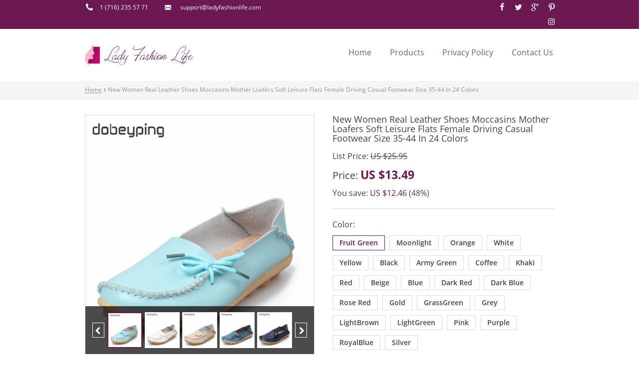

--- FILE ---
content_type: text/html; charset=UTF-8
request_url: https://ladyfashionlife.com/new-women-real-leather-shoes-moccasins-mother-loafers-soft-leisure-flats-female-driving-casual-footwear-size-35-44-in-24-colors/
body_size: 146890
content:
<!DOCTYPE html>
<html lang="en-US" class="no-js" xmlns="http://www.w3.org/1999/html">
<head>
	<title>New Women Real Leather Shoes Moccasins Mother Loafers Soft Leisure Flats Female Driving Casual Footwear Size 35-44 In 24 Colors free shipping worldwide</title>
	<meta name="description" content="Buy New Women Real Leather Shoes Moccasins Mother Loafers Soft Leisure Flats Female Driving Casual Footwear Size 35-44 In 24 Colors at ladyfashionlife.com! Free shipping to 185 countries. 45 days money back guarantee."/>
	<meta name="keywords" content="New,Women,Real,Leather,Shoes,Moccasins,Mother,Loafers,Soft,Leisure,Flats,Female,Driving,Casual,Footwear,Size,35-44,In,24,Colors"/>
	<link rel="icon" href="http://ladyfashionlife.com/wp-content/uploads/2017/12/favicon.ico" type="image/x-icon"/>
	<link rel="shortcut icon" href="http://ladyfashionlife.com/wp-content/uploads/2017/12/favicon.ico" type="image/x-icon"/>
	<meta charset="UTF-8">
	<meta name="apple-mobile-web-app-capable" content="yes"/>
	<meta http-equiv="X-UA-Compatible" content="IE=edge"/>
	<meta name="viewport" content="width=device-width, initial-scale=1, maximum-scale=1">

	<meta name='robots' content='max-image-preview:large' />
<link rel="alternate" type="application/rss+xml" title="Lady fashion life &raquo; New Women Real Leather Shoes Moccasins Mother Loafers Soft Leisure Flats Female Driving Casual Footwear Size 35-44 In 24 Colors Comments Feed" href="https://ladyfashionlife.com/new-women-real-leather-shoes-moccasins-mother-loafers-soft-leisure-flats-female-driving-casual-footwear-size-35-44-in-24-colors/feed/" />
<script type="text/javascript">
/* <![CDATA[ */
window._wpemojiSettings = {"baseUrl":"https:\/\/s.w.org\/images\/core\/emoji\/14.0.0\/72x72\/","ext":".png","svgUrl":"https:\/\/s.w.org\/images\/core\/emoji\/14.0.0\/svg\/","svgExt":".svg","source":{"concatemoji":"https:\/\/ladyfashionlife.com\/wp-includes\/js\/wp-emoji-release.min.js?ver=6.4.7"}};
/*! This file is auto-generated */
!function(i,n){var o,s,e;function c(e){try{var t={supportTests:e,timestamp:(new Date).valueOf()};sessionStorage.setItem(o,JSON.stringify(t))}catch(e){}}function p(e,t,n){e.clearRect(0,0,e.canvas.width,e.canvas.height),e.fillText(t,0,0);var t=new Uint32Array(e.getImageData(0,0,e.canvas.width,e.canvas.height).data),r=(e.clearRect(0,0,e.canvas.width,e.canvas.height),e.fillText(n,0,0),new Uint32Array(e.getImageData(0,0,e.canvas.width,e.canvas.height).data));return t.every(function(e,t){return e===r[t]})}function u(e,t,n){switch(t){case"flag":return n(e,"\ud83c\udff3\ufe0f\u200d\u26a7\ufe0f","\ud83c\udff3\ufe0f\u200b\u26a7\ufe0f")?!1:!n(e,"\ud83c\uddfa\ud83c\uddf3","\ud83c\uddfa\u200b\ud83c\uddf3")&&!n(e,"\ud83c\udff4\udb40\udc67\udb40\udc62\udb40\udc65\udb40\udc6e\udb40\udc67\udb40\udc7f","\ud83c\udff4\u200b\udb40\udc67\u200b\udb40\udc62\u200b\udb40\udc65\u200b\udb40\udc6e\u200b\udb40\udc67\u200b\udb40\udc7f");case"emoji":return!n(e,"\ud83e\udef1\ud83c\udffb\u200d\ud83e\udef2\ud83c\udfff","\ud83e\udef1\ud83c\udffb\u200b\ud83e\udef2\ud83c\udfff")}return!1}function f(e,t,n){var r="undefined"!=typeof WorkerGlobalScope&&self instanceof WorkerGlobalScope?new OffscreenCanvas(300,150):i.createElement("canvas"),a=r.getContext("2d",{willReadFrequently:!0}),o=(a.textBaseline="top",a.font="600 32px Arial",{});return e.forEach(function(e){o[e]=t(a,e,n)}),o}function t(e){var t=i.createElement("script");t.src=e,t.defer=!0,i.head.appendChild(t)}"undefined"!=typeof Promise&&(o="wpEmojiSettingsSupports",s=["flag","emoji"],n.supports={everything:!0,everythingExceptFlag:!0},e=new Promise(function(e){i.addEventListener("DOMContentLoaded",e,{once:!0})}),new Promise(function(t){var n=function(){try{var e=JSON.parse(sessionStorage.getItem(o));if("object"==typeof e&&"number"==typeof e.timestamp&&(new Date).valueOf()<e.timestamp+604800&&"object"==typeof e.supportTests)return e.supportTests}catch(e){}return null}();if(!n){if("undefined"!=typeof Worker&&"undefined"!=typeof OffscreenCanvas&&"undefined"!=typeof URL&&URL.createObjectURL&&"undefined"!=typeof Blob)try{var e="postMessage("+f.toString()+"("+[JSON.stringify(s),u.toString(),p.toString()].join(",")+"));",r=new Blob([e],{type:"text/javascript"}),a=new Worker(URL.createObjectURL(r),{name:"wpTestEmojiSupports"});return void(a.onmessage=function(e){c(n=e.data),a.terminate(),t(n)})}catch(e){}c(n=f(s,u,p))}t(n)}).then(function(e){for(var t in e)n.supports[t]=e[t],n.supports.everything=n.supports.everything&&n.supports[t],"flag"!==t&&(n.supports.everythingExceptFlag=n.supports.everythingExceptFlag&&n.supports[t]);n.supports.everythingExceptFlag=n.supports.everythingExceptFlag&&!n.supports.flag,n.DOMReady=!1,n.readyCallback=function(){n.DOMReady=!0}}).then(function(){return e}).then(function(){var e;n.supports.everything||(n.readyCallback(),(e=n.source||{}).concatemoji?t(e.concatemoji):e.wpemoji&&e.twemoji&&(t(e.twemoji),t(e.wpemoji)))}))}((window,document),window._wpemojiSettings);
/* ]]> */
</script>
<style id='wp-emoji-styles-inline-css' type='text/css'>

	img.wp-smiley, img.emoji {
		display: inline !important;
		border: none !important;
		box-shadow: none !important;
		height: 1em !important;
		width: 1em !important;
		margin: 0 0.07em !important;
		vertical-align: -0.1em !important;
		background: none !important;
		padding: 0 !important;
	}
</style>
<link rel='stylesheet' id='wp-block-library-css' href='https://ladyfashionlife.com/wp-includes/css/dist/block-library/style.min.css?ver=6.4.7' type='text/css' media='all' />
<style id='classic-theme-styles-inline-css' type='text/css'>
/*! This file is auto-generated */
.wp-block-button__link{color:#fff;background-color:#32373c;border-radius:9999px;box-shadow:none;text-decoration:none;padding:calc(.667em + 2px) calc(1.333em + 2px);font-size:1.125em}.wp-block-file__button{background:#32373c;color:#fff;text-decoration:none}
</style>
<style id='global-styles-inline-css' type='text/css'>
body{--wp--preset--color--black: #000000;--wp--preset--color--cyan-bluish-gray: #abb8c3;--wp--preset--color--white: #ffffff;--wp--preset--color--pale-pink: #f78da7;--wp--preset--color--vivid-red: #cf2e2e;--wp--preset--color--luminous-vivid-orange: #ff6900;--wp--preset--color--luminous-vivid-amber: #fcb900;--wp--preset--color--light-green-cyan: #7bdcb5;--wp--preset--color--vivid-green-cyan: #00d084;--wp--preset--color--pale-cyan-blue: #8ed1fc;--wp--preset--color--vivid-cyan-blue: #0693e3;--wp--preset--color--vivid-purple: #9b51e0;--wp--preset--gradient--vivid-cyan-blue-to-vivid-purple: linear-gradient(135deg,rgba(6,147,227,1) 0%,rgb(155,81,224) 100%);--wp--preset--gradient--light-green-cyan-to-vivid-green-cyan: linear-gradient(135deg,rgb(122,220,180) 0%,rgb(0,208,130) 100%);--wp--preset--gradient--luminous-vivid-amber-to-luminous-vivid-orange: linear-gradient(135deg,rgba(252,185,0,1) 0%,rgba(255,105,0,1) 100%);--wp--preset--gradient--luminous-vivid-orange-to-vivid-red: linear-gradient(135deg,rgba(255,105,0,1) 0%,rgb(207,46,46) 100%);--wp--preset--gradient--very-light-gray-to-cyan-bluish-gray: linear-gradient(135deg,rgb(238,238,238) 0%,rgb(169,184,195) 100%);--wp--preset--gradient--cool-to-warm-spectrum: linear-gradient(135deg,rgb(74,234,220) 0%,rgb(151,120,209) 20%,rgb(207,42,186) 40%,rgb(238,44,130) 60%,rgb(251,105,98) 80%,rgb(254,248,76) 100%);--wp--preset--gradient--blush-light-purple: linear-gradient(135deg,rgb(255,206,236) 0%,rgb(152,150,240) 100%);--wp--preset--gradient--blush-bordeaux: linear-gradient(135deg,rgb(254,205,165) 0%,rgb(254,45,45) 50%,rgb(107,0,62) 100%);--wp--preset--gradient--luminous-dusk: linear-gradient(135deg,rgb(255,203,112) 0%,rgb(199,81,192) 50%,rgb(65,88,208) 100%);--wp--preset--gradient--pale-ocean: linear-gradient(135deg,rgb(255,245,203) 0%,rgb(182,227,212) 50%,rgb(51,167,181) 100%);--wp--preset--gradient--electric-grass: linear-gradient(135deg,rgb(202,248,128) 0%,rgb(113,206,126) 100%);--wp--preset--gradient--midnight: linear-gradient(135deg,rgb(2,3,129) 0%,rgb(40,116,252) 100%);--wp--preset--font-size--small: 13px;--wp--preset--font-size--medium: 20px;--wp--preset--font-size--large: 36px;--wp--preset--font-size--x-large: 42px;--wp--preset--spacing--20: 0.44rem;--wp--preset--spacing--30: 0.67rem;--wp--preset--spacing--40: 1rem;--wp--preset--spacing--50: 1.5rem;--wp--preset--spacing--60: 2.25rem;--wp--preset--spacing--70: 3.38rem;--wp--preset--spacing--80: 5.06rem;--wp--preset--shadow--natural: 6px 6px 9px rgba(0, 0, 0, 0.2);--wp--preset--shadow--deep: 12px 12px 50px rgba(0, 0, 0, 0.4);--wp--preset--shadow--sharp: 6px 6px 0px rgba(0, 0, 0, 0.2);--wp--preset--shadow--outlined: 6px 6px 0px -3px rgba(255, 255, 255, 1), 6px 6px rgba(0, 0, 0, 1);--wp--preset--shadow--crisp: 6px 6px 0px rgba(0, 0, 0, 1);}:where(.is-layout-flex){gap: 0.5em;}:where(.is-layout-grid){gap: 0.5em;}body .is-layout-flow > .alignleft{float: left;margin-inline-start: 0;margin-inline-end: 2em;}body .is-layout-flow > .alignright{float: right;margin-inline-start: 2em;margin-inline-end: 0;}body .is-layout-flow > .aligncenter{margin-left: auto !important;margin-right: auto !important;}body .is-layout-constrained > .alignleft{float: left;margin-inline-start: 0;margin-inline-end: 2em;}body .is-layout-constrained > .alignright{float: right;margin-inline-start: 2em;margin-inline-end: 0;}body .is-layout-constrained > .aligncenter{margin-left: auto !important;margin-right: auto !important;}body .is-layout-constrained > :where(:not(.alignleft):not(.alignright):not(.alignfull)){max-width: var(--wp--style--global--content-size);margin-left: auto !important;margin-right: auto !important;}body .is-layout-constrained > .alignwide{max-width: var(--wp--style--global--wide-size);}body .is-layout-flex{display: flex;}body .is-layout-flex{flex-wrap: wrap;align-items: center;}body .is-layout-flex > *{margin: 0;}body .is-layout-grid{display: grid;}body .is-layout-grid > *{margin: 0;}:where(.wp-block-columns.is-layout-flex){gap: 2em;}:where(.wp-block-columns.is-layout-grid){gap: 2em;}:where(.wp-block-post-template.is-layout-flex){gap: 1.25em;}:where(.wp-block-post-template.is-layout-grid){gap: 1.25em;}.has-black-color{color: var(--wp--preset--color--black) !important;}.has-cyan-bluish-gray-color{color: var(--wp--preset--color--cyan-bluish-gray) !important;}.has-white-color{color: var(--wp--preset--color--white) !important;}.has-pale-pink-color{color: var(--wp--preset--color--pale-pink) !important;}.has-vivid-red-color{color: var(--wp--preset--color--vivid-red) !important;}.has-luminous-vivid-orange-color{color: var(--wp--preset--color--luminous-vivid-orange) !important;}.has-luminous-vivid-amber-color{color: var(--wp--preset--color--luminous-vivid-amber) !important;}.has-light-green-cyan-color{color: var(--wp--preset--color--light-green-cyan) !important;}.has-vivid-green-cyan-color{color: var(--wp--preset--color--vivid-green-cyan) !important;}.has-pale-cyan-blue-color{color: var(--wp--preset--color--pale-cyan-blue) !important;}.has-vivid-cyan-blue-color{color: var(--wp--preset--color--vivid-cyan-blue) !important;}.has-vivid-purple-color{color: var(--wp--preset--color--vivid-purple) !important;}.has-black-background-color{background-color: var(--wp--preset--color--black) !important;}.has-cyan-bluish-gray-background-color{background-color: var(--wp--preset--color--cyan-bluish-gray) !important;}.has-white-background-color{background-color: var(--wp--preset--color--white) !important;}.has-pale-pink-background-color{background-color: var(--wp--preset--color--pale-pink) !important;}.has-vivid-red-background-color{background-color: var(--wp--preset--color--vivid-red) !important;}.has-luminous-vivid-orange-background-color{background-color: var(--wp--preset--color--luminous-vivid-orange) !important;}.has-luminous-vivid-amber-background-color{background-color: var(--wp--preset--color--luminous-vivid-amber) !important;}.has-light-green-cyan-background-color{background-color: var(--wp--preset--color--light-green-cyan) !important;}.has-vivid-green-cyan-background-color{background-color: var(--wp--preset--color--vivid-green-cyan) !important;}.has-pale-cyan-blue-background-color{background-color: var(--wp--preset--color--pale-cyan-blue) !important;}.has-vivid-cyan-blue-background-color{background-color: var(--wp--preset--color--vivid-cyan-blue) !important;}.has-vivid-purple-background-color{background-color: var(--wp--preset--color--vivid-purple) !important;}.has-black-border-color{border-color: var(--wp--preset--color--black) !important;}.has-cyan-bluish-gray-border-color{border-color: var(--wp--preset--color--cyan-bluish-gray) !important;}.has-white-border-color{border-color: var(--wp--preset--color--white) !important;}.has-pale-pink-border-color{border-color: var(--wp--preset--color--pale-pink) !important;}.has-vivid-red-border-color{border-color: var(--wp--preset--color--vivid-red) !important;}.has-luminous-vivid-orange-border-color{border-color: var(--wp--preset--color--luminous-vivid-orange) !important;}.has-luminous-vivid-amber-border-color{border-color: var(--wp--preset--color--luminous-vivid-amber) !important;}.has-light-green-cyan-border-color{border-color: var(--wp--preset--color--light-green-cyan) !important;}.has-vivid-green-cyan-border-color{border-color: var(--wp--preset--color--vivid-green-cyan) !important;}.has-pale-cyan-blue-border-color{border-color: var(--wp--preset--color--pale-cyan-blue) !important;}.has-vivid-cyan-blue-border-color{border-color: var(--wp--preset--color--vivid-cyan-blue) !important;}.has-vivid-purple-border-color{border-color: var(--wp--preset--color--vivid-purple) !important;}.has-vivid-cyan-blue-to-vivid-purple-gradient-background{background: var(--wp--preset--gradient--vivid-cyan-blue-to-vivid-purple) !important;}.has-light-green-cyan-to-vivid-green-cyan-gradient-background{background: var(--wp--preset--gradient--light-green-cyan-to-vivid-green-cyan) !important;}.has-luminous-vivid-amber-to-luminous-vivid-orange-gradient-background{background: var(--wp--preset--gradient--luminous-vivid-amber-to-luminous-vivid-orange) !important;}.has-luminous-vivid-orange-to-vivid-red-gradient-background{background: var(--wp--preset--gradient--luminous-vivid-orange-to-vivid-red) !important;}.has-very-light-gray-to-cyan-bluish-gray-gradient-background{background: var(--wp--preset--gradient--very-light-gray-to-cyan-bluish-gray) !important;}.has-cool-to-warm-spectrum-gradient-background{background: var(--wp--preset--gradient--cool-to-warm-spectrum) !important;}.has-blush-light-purple-gradient-background{background: var(--wp--preset--gradient--blush-light-purple) !important;}.has-blush-bordeaux-gradient-background{background: var(--wp--preset--gradient--blush-bordeaux) !important;}.has-luminous-dusk-gradient-background{background: var(--wp--preset--gradient--luminous-dusk) !important;}.has-pale-ocean-gradient-background{background: var(--wp--preset--gradient--pale-ocean) !important;}.has-electric-grass-gradient-background{background: var(--wp--preset--gradient--electric-grass) !important;}.has-midnight-gradient-background{background: var(--wp--preset--gradient--midnight) !important;}.has-small-font-size{font-size: var(--wp--preset--font-size--small) !important;}.has-medium-font-size{font-size: var(--wp--preset--font-size--medium) !important;}.has-large-font-size{font-size: var(--wp--preset--font-size--large) !important;}.has-x-large-font-size{font-size: var(--wp--preset--font-size--x-large) !important;}
.wp-block-navigation a:where(:not(.wp-element-button)){color: inherit;}
:where(.wp-block-post-template.is-layout-flex){gap: 1.25em;}:where(.wp-block-post-template.is-layout-grid){gap: 1.25em;}
:where(.wp-block-columns.is-layout-flex){gap: 2em;}:where(.wp-block-columns.is-layout-grid){gap: 2em;}
.wp-block-pullquote{font-size: 1.5em;line-height: 1.6;}
</style>
<link rel='stylesheet' id='font-awesome-css' href='https://ladyfashionlife.com/wp-content/themes/Beta/libs/font-awesome-4.2.0/css/font-awesome.min.css?ver=4.7.0' type='text/css' media='all' />
<link rel='stylesheet' id='flexslider-css' href='https://ladyfashionlife.com/wp-content/themes/Beta/libs/flexslider/flexslider.css?ver=2.6.2' type='text/css' media='all' />
<link rel='stylesheet' id='slick-slider-css' href='https://ladyfashionlife.com/wp-content/themes/Beta/libs/slick-slider-1.6.0/slick.css?ver=1.6.0' type='text/css' media='all' />
<link rel='stylesheet' id='fontello-css' href='https://ladyfashionlife.com/wp-content/themes/Beta/fonts/fontello/css/fontello.css?ver=1.0.0' type='text/css' media='all' />
<link rel='stylesheet' id='bootstrap-grid-60-col-960-css' href='https://ladyfashionlife.com/wp-content/themes/Beta/libs/bootstrap/bootstrap-grid-60columns-960px.min.css?ver=3.3.7' type='text/css' media='all' />
<link rel='stylesheet' id='fonts-css' href='https://ladyfashionlife.com/wp-content/themes/Beta/css/fonts.css?ver=1.0.0' type='text/css' media='all' />
<link rel='stylesheet' id='main-styles-css' href='https://ladyfashionlife.com/wp-content/themes/Beta/css/main.css?ver=1.0.0' type='text/css' media='all' />
<link rel='stylesheet' id='media-styles-css' href='https://ladyfashionlife.com/wp-content/themes/Beta/css/media.css?ver=1.0.0' type='text/css' media='all' />
<link rel='stylesheet' id='customization-styles-css' href='https://ladyfashionlife.com/wp-content/themes/Beta/inc/customization/css/custom_style.css?ver=1.0.0' type='text/css' media='all' />
<link rel='stylesheet' id='front-flag-css' href='//ladyfashionlife.com/wp-content/plugins/alipro/assets/front/css/flags.css?ver=1.3.1' type='text/css' media='all' />
<link rel='stylesheet' id='front-cart-css' href='//ladyfashionlife.com/wp-content/plugins/alipro/assets/front/css/shopping_cart.css?ver=1.3.1' type='text/css' media='all' />
<link rel='stylesheet' id='search-product-css' href='//ladyfashionlife.com/wp-content/plugins/alipro/assets/front/css/search-product.css?ver=1.3.1' type='text/css' media='all' />
<script type="text/javascript" src="https://ladyfashionlife.com/wp-includes/js/jquery/jquery.min.js?ver=3.7.1" id="jquery-core-js"></script>
<script type="text/javascript" src="https://ladyfashionlife.com/wp-includes/js/jquery/jquery-migrate.min.js?ver=3.4.1" id="jquery-migrate-js"></script>
<script type="text/javascript" src="https://ladyfashionlife.com/wp-content/themes/Beta/libs/device-0.2.7/device-0.2.7.min.js?ver=0.2.7" id="device-js-js"></script>
<script type="text/javascript" src="https://ladyfashionlife.com/wp-includes/js/jquery/jquery.form.min.js?ver=4.3.0" id="jquery-form-js"></script>
<script type="text/javascript" src="https://ladyfashionlife.com/wp-content/themes/Beta/libs/validation/jquery.validate.min.js?ver=1.8.1" id="jquery-validate-js"></script>
<script type="text/javascript" src="https://ladyfashionlife.com/wp-content/themes/Beta/libs/slick-slider-1.6.0/slick.min.js?ver=1.6.0" id="slick-slider-1.6.0-js"></script>
<script type="text/javascript" src="https://ladyfashionlife.com/wp-content/themes/Beta/libs/flexslider/jquery.flexslider.js?ver=2.6.2" id="flexslider-js"></script>
<script type="text/javascript" id="main-script-js-extra">
/* <![CDATA[ */
var local_scr_inf = {"ajax_url":"https:\/\/ladyfashionlife.com\/wp-admin\/admin-ajax.php","mail_id":"067a532450","act":"contact_page_mail"};
/* ]]> */
</script>
<script type="text/javascript" src="https://ladyfashionlife.com/wp-content/themes/Beta/js/main-script.js?ver=1.0.0" id="main-script-js"></script>
<link rel="https://api.w.org/" href="https://ladyfashionlife.com/wp-json/" /><link rel="EditURI" type="application/rsd+xml" title="RSD" href="https://ladyfashionlife.com/xmlrpc.php?rsd" />
<meta name="generator" content="WordPress 6.4.7" />
<link rel="canonical" href="https://ladyfashionlife.com/new-women-real-leather-shoes-moccasins-mother-loafers-soft-leisure-flats-female-driving-casual-footwear-size-35-44-in-24-colors/" />
<link rel='shortlink' href='https://ladyfashionlife.com/?p=441' />
<link rel="alternate" type="application/json+oembed" href="https://ladyfashionlife.com/wp-json/oembed/1.0/embed?url=https%3A%2F%2Fladyfashionlife.com%2Fnew-women-real-leather-shoes-moccasins-mother-loafers-soft-leisure-flats-female-driving-casual-footwear-size-35-44-in-24-colors%2F" />
<link rel="alternate" type="text/xml+oembed" href="https://ladyfashionlife.com/wp-json/oembed/1.0/embed?url=https%3A%2F%2Fladyfashionlife.com%2Fnew-women-real-leather-shoes-moccasins-mother-loafers-soft-leisure-flats-female-driving-casual-footwear-size-35-44-in-24-colors%2F&#038;format=xml" />
				<script>
			window.ga = window.ga || function(){};
		</script>
	
	<style>
			</style>
	</head>


<body class="product-template-default single single-product postid-441 single-page" >

<div class="line header">
	<div class="info-line">

	<div class="container">
		<div class="row">
			<div class="col-lg-40 col-md-40 col-sm-40 col-xs-60">

				<div class="phone-and-email-wrap">

					<div class="row">
						<div class="col-lg-15 col-md-15 col-sm-18 col-xs-30">
							
							<div class="item" >
								<i class="demo-icon icon-phone"></i>
								<span>
									1 (716) 235 57 71								</span>
							</div>

						</div>

						<div class="col-md-40 col-sm-40 col-xs-30">

							<div class="item" >
								<i class="demo-icon icon-mail"></i>
								<span>
									<a href="mailto:support@ladyfashionlife.com">
										support@ladyfashionlife.com									</a>
								</span>
							</div>

						</div>
					</div>

				</div>

			</div>

			<div class="col-lg-10 pull-right hidden-xs-custom social-wrap">

				
    <a target="_blank" href="https://www.facebook.com/LadyFashionLife/" class="item">
        <i class="demo-icon icon-facebook"></i>
    </a>

    <a target="_blank" href="https://twitter.com/ledyfas" class="item">
        <i class="demo-icon icon-twitter"></i>
    </a>

    <a target="_blank" href="https://plus.google.com/" class="item">
        <i class="demo-icon icon-gplus"></i>
    </a>

    <a target="_blank" href="https://www.pinterest.com/support5678/" class="item">
        <i class="demo-icon icon-pinterest"></i>
    </a>


    <a target="_blank" href="https://www.instagram.com/ladyfashionlife6676/" class="item">
        <i class="fa fa-instagram" aria-hidden="true"></i>
    </a>



			</div>
		</div>
	</div>

</div> <!-- END .info-line -->





	<!--
<div class="logo-text">Photo  <span>Master</span></div>
-->
<div class="logo-and-menu-line">

    <div class="container">
        <div class="row">

            <div class="col-sm-24 col-xs-47">
                <div class="logo-wrap">
                    <a href="https://ladyfashionlife.com">
                        <img src="http://ladyfashionlife.com/wp-content/uploads/2017/12/logo-1.png" alt="Logo">
                    </a>
                </div>
            </div>

            <div class="col-sm-36 col-xs-13">

                <div class="hidden-xs-custom">

                    <ul id="menu-main-menu" class="top-main-menu"><li id="menu-item-10" class="menu-item menu-item-type-custom menu-item-object-custom menu-item-home menu-item-10"><a href="http://ladyfashionlife.com/">Home</a></li>
<li id="menu-item-11" class="menu-item menu-item-type-custom menu-item-object-custom menu-item-11"><a href="http://ladyfashionlife.com/product/">Products</a></li>
<li id="menu-item-12" class="menu-item menu-item-type-custom menu-item-object-custom menu-item-12"><a href="http://ladyfashionlife.com/privacy-policy/">Privacy policy</a></li>
<li id="menu-item-13" class="menu-item menu-item-type-custom menu-item-object-custom menu-item-13"><a href="http://ladyfashionlife.com/contact-us/">Contact us</a></li>
</ul>
                </div>


                <div class="visible-xs-custom">
                    <div class="mobile-menu-btn" id="mobile-menu-btn">
                        <i class="demo-icon icon-menu"></i>
                    </div>
                </div>

            </div>


        </div>
    </div>

</div> <!-- END .logo-and-menu-line --></div>







<!-- BREADCRUMBS -->
<div class="line breadcrumbs accent-bg">

    <div class="container">
        <div class="row">
            <div class="col-xs-60">

                <ul xmlns:v="http://rdf.data-vocabulary.org/#"><li><a href="https://ladyfashionlife.com/" rel="v:url" property="v:title">Home</a><i class="demo-icon icon-right-open"></i></li><li>New Women Real Leather Shoes Moccasins Mother Loafers Soft Leisure Flats Female Driving Casual Footwear Size 35-44 In 24 Colors</li></ul><!--END breadcrumbs -->
            </div>
        </div>
    </div>

</div>



<div class="line single-page-top-line">
    <div class="container">
        <div class="row">

            <div class="col-md-30">

                <div class="single-product-arrows hidden">

                    <a href="#">
                        <i class="demo-icon icon-left"></i>
                    </a>

                    <a href="#">
                        <i class="demo-icon icon-right"></i>
                    </a>

                </div>

                <div class="anons-text anons-text-mobile visible-xs-custom">
                    New Women Real Leather Shoes Moccasins Mother Loafers Soft Leisure Flats Female Driving Casual Footwear Size 35-44 In 24 Colors                </div>

                


	<div class="single-slider-wrap ">

		<div class="full-screen-slider-preloader-wrap" id="full-screen-slider-preloader">

			<div class="preloader">
				<div id="floatingCirclesG">
					<div class="f_circleG" id="frotateG_01"></div>
					<div class="f_circleG" id="frotateG_02"></div>
					<div class="f_circleG" id="frotateG_03"></div>
					<div class="f_circleG" id="frotateG_04"></div>
					<div class="f_circleG" id="frotateG_05"></div>
					<div class="f_circleG" id="frotateG_06"></div>
					<div class="f_circleG" id="frotateG_07"></div>
					<div class="f_circleG" id="frotateG_08"></div>
				</div>
			</div>

		</div>

		<div id="slider" class="flexslider">
			<ul class="slides">

				
						<li>
							<img src="https://ae01.alicdn.com/kf/HTB1bhfkSXXXXXXTXFXXq6xXFXXX2/New-Women-Real-Leather-Shoes-Moccasins-Mother-Loafers-Soft-Leisure-Flats-Female-Driving-Casual-Footwear-Size.jpg_640x640.jpg" alt="" />
						</li>
						
						<li>
							<img src="https://ae01.alicdn.com/kf/HTB1dCWRSXXXXXaxapXXq6xXFXXXk/New-Women-Real-Leather-Shoes-Moccasins-Mother-Loafers-Soft-Leisure-Flats-Female-Driving-Casual-Footwear-Size.jpg_640x640.jpg" alt="" />
						</li>
						
						<li>
							<img src="https://ae01.alicdn.com/kf/HTB1Oui3SXXXXXXnaXXXq6xXFXXX6/New-Women-Real-Leather-Shoes-Moccasins-Mother-Loafers-Soft-Leisure-Flats-Female-Driving-Casual-Footwear-Size.jpg_640x640.jpg" alt="" />
						</li>
						
						<li>
							<img src="https://ae01.alicdn.com/kf/HTB1Wu99SXXXXXbsXVXXq6xXFXXXc/New-Women-Real-Leather-Shoes-Moccasins-Mother-Loafers-Soft-Leisure-Flats-Female-Driving-Casual-Footwear-Size.jpg_640x640.jpg" alt="" />
						</li>
						
						<li>
							<img src="https://ae01.alicdn.com/kf/HTB1YVLzSXXXXXcDXXXXq6xXFXXXz/New-Women-Real-Leather-Shoes-Moccasins-Mother-Loafers-Soft-Leisure-Flats-Female-Driving-Casual-Footwear-Size.jpg_640x640.jpg" alt="" />
						</li>
						
						<li>
							<img src="https://ae01.alicdn.com/kf/HTB1uCyGSXXXXXcVapXXq6xXFXXX8/New-Women-Real-Leather-Shoes-Moccasins-Mother-Loafers-Soft-Leisure-Flats-Female-Driving-Casual-Footwear-Size.jpg_640x640.jpg" alt="" />
						</li>
						
			</ul>
		</div>

		<div class="single-carousel-wrap">
			<div id="carousel" class="flexslider">
				<ul class="slides">

					
						<li>
							<img src="https://ae01.alicdn.com/kf/HTB1bhfkSXXXXXXTXFXXq6xXFXXX2/New-Women-Real-Leather-Shoes-Moccasins-Mother-Loafers-Soft-Leisure-Flats-Female-Driving-Casual-Footwear-Size.jpg_640x640.jpg" alt="" />
						</li>
						
						<li>
							<img src="https://ae01.alicdn.com/kf/HTB1dCWRSXXXXXaxapXXq6xXFXXXk/New-Women-Real-Leather-Shoes-Moccasins-Mother-Loafers-Soft-Leisure-Flats-Female-Driving-Casual-Footwear-Size.jpg_640x640.jpg" alt="" />
						</li>
						
						<li>
							<img src="https://ae01.alicdn.com/kf/HTB1Oui3SXXXXXXnaXXXq6xXFXXX6/New-Women-Real-Leather-Shoes-Moccasins-Mother-Loafers-Soft-Leisure-Flats-Female-Driving-Casual-Footwear-Size.jpg_640x640.jpg" alt="" />
						</li>
						
						<li>
							<img src="https://ae01.alicdn.com/kf/HTB1Wu99SXXXXXbsXVXXq6xXFXXXc/New-Women-Real-Leather-Shoes-Moccasins-Mother-Loafers-Soft-Leisure-Flats-Female-Driving-Casual-Footwear-Size.jpg_640x640.jpg" alt="" />
						</li>
						
						<li>
							<img src="https://ae01.alicdn.com/kf/HTB1YVLzSXXXXXcDXXXXq6xXFXXXz/New-Women-Real-Leather-Shoes-Moccasins-Mother-Loafers-Soft-Leisure-Flats-Female-Driving-Casual-Footwear-Size.jpg_640x640.jpg" alt="" />
						</li>
						
						<li>
							<img src="https://ae01.alicdn.com/kf/HTB1uCyGSXXXXXcVapXXq6xXFXXX8/New-Women-Real-Leather-Shoes-Moccasins-Mother-Loafers-Soft-Leisure-Flats-Female-Driving-Casual-Footwear-Size.jpg_640x640.jpg" alt="" />
						</li>
						
				</ul>
			</div>
		</div>

	</div>
	 
            </div>

            <div class="col-md-29 col-xs-60 pull-right">

                <div class="anons-text hidden-xs-custom">
                    <h1>
                        New Women Real Leather Shoes Moccasins Mother Loafers Soft Leisure Flats Female Driving Casual Footwear Size 35-44 In 24 Colors                    </h1>
                </div>

                <div class="price-block hidden-xs-custom">

                                            <div class="list-price">
                            List Price: <span>US $25.95</span>
                        </div>
                    
                    <div class="price">
                        Price:                        <span>
                            <span>US $13.49</span>                        </span>
                    </div>

                                            <div class="user-profit">
                            You save: <span class="price">US $12.46</span>
                            (48%)
                        </div>
                    
                    <meta itemprop="price" content="13.49"/>
                    <meta itemprop="priceCurrency" content="USD"/>

                </div>

                
                    <div class="product-options-block">

                        <script type="text/javascript">
			window.skuAttr = {"14:771;200000124:698":{"quantity":999,"price":"US $25.95","isActivity":1,"salePrice":"US $13.49","discount":48,"save":"US $12.46","_price":"25.95","_salePrice":"13.49"},"14:771;200000124:1394":{"quantity":999,"price":"US $25.95","isActivity":1,"salePrice":"US $13.49","discount":48,"save":"US $12.46","_price":"25.95","_salePrice":"13.49"},"14:771;200000124:3434":{"quantity":997,"price":"US $25.95","isActivity":1,"salePrice":"US $13.49","discount":48,"save":"US $12.46","_price":"25.95","_salePrice":"13.49"},"14:771;200000124:699":{"quantity":999,"price":"US $25.95","isActivity":1,"salePrice":"US $13.49","discount":48,"save":"US $12.46","_price":"25.95","_salePrice":"13.49"},"14:771;200000124:350262":{"quantity":999,"price":"US $25.95","isActivity":1,"salePrice":"US $13.49","discount":48,"save":"US $12.46","_price":"25.95","_salePrice":"13.49"},"14:771;200000124:1583":{"quantity":998,"price":"US $25.95","isActivity":1,"salePrice":"US $13.49","discount":48,"save":"US $12.46","_price":"25.95","_salePrice":"13.49"},"14:771;200000124:100010420":{"quantity":999,"price":"US $25.95","isActivity":1,"salePrice":"US $13.49","discount":48,"save":"US $12.46","_price":"25.95","_salePrice":"13.49"},"14:771;200000124:1663":{"quantity":999,"price":"US $25.95","isActivity":1,"salePrice":"US $13.49","discount":48,"save":"US $12.46","_price":"25.95","_salePrice":"13.49"},"14:193;200000124:698":{"quantity":998,"price":"US $25.95","isActivity":1,"salePrice":"US $13.49","discount":48,"save":"US $12.46","_price":"25.95","_salePrice":"13.49"},"14:193;200000124:1394":{"quantity":998,"price":"US $25.95","isActivity":1,"salePrice":"US $13.49","discount":48,"save":"US $12.46","_price":"25.95","_salePrice":"13.49"},"14:193;200000124:3434":{"quantity":998,"price":"US $25.95","isActivity":1,"salePrice":"US $13.49","discount":48,"save":"US $12.46","_price":"25.95","_salePrice":"13.49"},"14:193;200000124:699":{"quantity":998,"price":"US $25.95","isActivity":1,"salePrice":"US $13.49","discount":48,"save":"US $12.46","_price":"25.95","_salePrice":"13.49"},"14:193;200000124:350262":{"quantity":997,"price":"US $25.95","isActivity":1,"salePrice":"US $13.49","discount":48,"save":"US $12.46","_price":"25.95","_salePrice":"13.49"},"14:193;200000124:1583":{"quantity":999,"price":"US $25.95","isActivity":1,"salePrice":"US $13.49","discount":48,"save":"US $12.46","_price":"25.95","_salePrice":"13.49"},"14:193;200000124:100010420":{"quantity":999,"price":"US $25.95","isActivity":1,"salePrice":"US $13.49","discount":48,"save":"US $12.46","_price":"25.95","_salePrice":"13.49"},"14:193;200000124:1663":{"quantity":999,"price":"US $25.95","isActivity":1,"salePrice":"US $13.49","discount":48,"save":"US $12.46","_price":"25.95","_salePrice":"13.49"},"14:173;200000124:698":{"quantity":999,"price":"US $25.95","isActivity":1,"salePrice":"US $13.49","discount":48,"save":"US $12.46","_price":"25.95","_salePrice":"13.49"},"14:173;200000124:1394":{"quantity":999,"price":"US $25.95","isActivity":1,"salePrice":"US $13.49","discount":48,"save":"US $12.46","_price":"25.95","_salePrice":"13.49"},"14:173;200000124:3434":{"quantity":999,"price":"US $25.95","isActivity":1,"salePrice":"US $13.49","discount":48,"save":"US $12.46","_price":"25.95","_salePrice":"13.49"},"14:173;200000124:699":{"quantity":998,"price":"US $25.95","isActivity":1,"salePrice":"US $13.49","discount":48,"save":"US $12.46","_price":"25.95","_salePrice":"13.49"},"14:173;200000124:350262":{"quantity":998,"price":"US $25.95","isActivity":1,"salePrice":"US $13.49","discount":48,"save":"US $12.46","_price":"25.95","_salePrice":"13.49"},"14:173;200000124:1583":{"quantity":998,"price":"US $25.95","isActivity":1,"salePrice":"US $13.49","discount":48,"save":"US $12.46","_price":"25.95","_salePrice":"13.49"},"14:173;200000124:100010420":{"quantity":999,"price":"US $25.95","isActivity":1,"salePrice":"US $13.49","discount":48,"save":"US $12.46","_price":"25.95","_salePrice":"13.49"},"14:173;200000124:1663":{"quantity":999,"price":"US $25.95","isActivity":1,"salePrice":"US $13.49","discount":48,"save":"US $12.46","_price":"25.95","_salePrice":"13.49"},"14:1254;200000124:698":{"quantity":999,"price":"US $25.95","isActivity":1,"salePrice":"US $13.49","discount":48,"save":"US $12.46","_price":"25.95","_salePrice":"13.49"},"14:1254;200000124:1394":{"quantity":999,"price":"US $25.95","isActivity":1,"salePrice":"US $13.49","discount":48,"save":"US $12.46","_price":"25.95","_salePrice":"13.49"},"14:1254;200000124:3434":{"quantity":997,"price":"US $25.95","isActivity":1,"salePrice":"US $13.49","discount":48,"save":"US $12.46","_price":"25.95","_salePrice":"13.49"},"14:1254;200000124:699":{"quantity":999,"price":"US $25.95","isActivity":1,"salePrice":"US $13.49","discount":48,"save":"US $12.46","_price":"25.95","_salePrice":"13.49"},"14:1254;200000124:350262":{"quantity":998,"price":"US $25.95","isActivity":1,"salePrice":"US $13.49","discount":48,"save":"US $12.46","_price":"25.95","_salePrice":"13.49"},"14:1254;200000124:1583":{"quantity":999,"price":"US $25.95","isActivity":1,"salePrice":"US $13.49","discount":48,"save":"US $12.46","_price":"25.95","_salePrice":"13.49"},"14:1254;200000124:100010420":{"quantity":998,"price":"US $25.95","isActivity":1,"salePrice":"US $13.49","discount":48,"save":"US $12.46","_price":"25.95","_salePrice":"13.49"},"14:1254;200000124:1663":{"quantity":999,"price":"US $25.95","isActivity":1,"salePrice":"US $13.49","discount":48,"save":"US $12.46","_price":"25.95","_salePrice":"13.49"},"14:365458;200000124:698":{"quantity":999,"price":"US $25.95","isActivity":1,"salePrice":"US $13.49","discount":48,"save":"US $12.46","_price":"25.95","_salePrice":"13.49"},"14:365458;200000124:1394":{"quantity":999,"price":"US $25.95","isActivity":1,"salePrice":"US $13.49","discount":48,"save":"US $12.46","_price":"25.95","_salePrice":"13.49"},"14:365458;200000124:3434":{"quantity":999,"price":"US $25.95","isActivity":1,"salePrice":"US $13.49","discount":48,"save":"US $12.46","_price":"25.95","_salePrice":"13.49"},"14:365458;200000124:699":{"quantity":998,"price":"US $25.95","isActivity":1,"salePrice":"US $13.49","discount":48,"save":"US $12.46","_price":"25.95","_salePrice":"13.49"},"14:365458;200000124:350262":{"quantity":999,"price":"US $25.95","isActivity":1,"salePrice":"US $13.49","discount":48,"save":"US $12.46","_price":"25.95","_salePrice":"13.49"},"14:365458;200000124:1583":{"quantity":999,"price":"US $25.95","isActivity":1,"salePrice":"US $13.49","discount":48,"save":"US $12.46","_price":"25.95","_salePrice":"13.49"},"14:365458;200000124:100010420":{"quantity":999,"price":"US $25.95","isActivity":1,"salePrice":"US $13.49","discount":48,"save":"US $12.46","_price":"25.95","_salePrice":"13.49"},"14:365458;200000124:1663":{"quantity":999,"price":"US $25.95","isActivity":1,"salePrice":"US $13.49","discount":48,"save":"US $12.46","_price":"25.95","_salePrice":"13.49"},"14:100018786;200000124:698":{"quantity":998,"price":"US $25.95","isActivity":1,"salePrice":"US $13.49","discount":48,"save":"US $12.46","_price":"25.95","_salePrice":"13.49"},"14:100018786;200000124:1394":{"quantity":998,"price":"US $25.95","isActivity":1,"salePrice":"US $13.49","discount":48,"save":"US $12.46","_price":"25.95","_salePrice":"13.49"},"14:100018786;200000124:3434":{"quantity":998,"price":"US $25.95","isActivity":1,"salePrice":"US $13.49","discount":48,"save":"US $12.46","_price":"25.95","_salePrice":"13.49"},"14:100018786;200000124:699":{"quantity":998,"price":"US $25.95","isActivity":1,"salePrice":"US $13.49","discount":48,"save":"US $12.46","_price":"25.95","_salePrice":"13.49"},"14:100018786;200000124:350262":{"quantity":999,"price":"US $25.95","isActivity":1,"salePrice":"US $13.49","discount":48,"save":"US $12.46","_price":"25.95","_salePrice":"13.49"},"14:100018786;200000124:1583":{"quantity":999,"price":"US $25.95","isActivity":1,"salePrice":"US $13.49","discount":48,"save":"US $12.46","_price":"25.95","_salePrice":"13.49"},"14:100018786;200000124:100010420":{"quantity":998,"price":"US $25.95","isActivity":1,"salePrice":"US $13.49","discount":48,"save":"US $12.46","_price":"25.95","_salePrice":"13.49"},"14:100018786;200000124:1663":{"quantity":996,"price":"US $25.95","isActivity":1,"salePrice":"US $13.49","discount":48,"save":"US $12.46","_price":"25.95","_salePrice":"13.49"},"14:350850;200000124:698":{"quantity":999,"price":"US $19.96","isActivity":1,"salePrice":"US $10.38","discount":48,"save":"US $9.58","_price":"19.96","_salePrice":"10.38"},"14:350850;200000124:1394":{"quantity":999,"price":"US $25.95","isActivity":1,"salePrice":"US $13.49","discount":48,"save":"US $12.46","_price":"25.95","_salePrice":"13.49"},"14:350850;200000124:3434":{"quantity":999,"price":"US $25.95","isActivity":1,"salePrice":"US $13.49","discount":48,"save":"US $12.46","_price":"25.95","_salePrice":"13.49"},"14:350850;200000124:699":{"quantity":999,"price":"US $25.95","isActivity":1,"salePrice":"US $13.49","discount":48,"save":"US $12.46","_price":"25.95","_salePrice":"13.49"},"14:350850;200000124:350262":{"quantity":998,"price":"US $25.95","isActivity":1,"salePrice":"US $13.49","discount":48,"save":"US $12.46","_price":"25.95","_salePrice":"13.49"},"14:350850;200000124:1583":{"quantity":999,"price":"US $25.95","isActivity":1,"salePrice":"US $13.49","discount":48,"save":"US $12.46","_price":"25.95","_salePrice":"13.49"},"14:350850;200000124:100010420":{"quantity":999,"price":"US $25.95","isActivity":1,"salePrice":"US $13.49","discount":48,"save":"US $12.46","_price":"25.95","_salePrice":"13.49"},"14:350850;200000124:1663":{"quantity":999,"price":"US $25.95","isActivity":1,"salePrice":"US $13.49","discount":48,"save":"US $12.46","_price":"25.95","_salePrice":"13.49"},"14:691;200000124:698":{"quantity":999,"price":"US $25.95","isActivity":1,"salePrice":"US $13.49","discount":48,"save":"US $12.46","_price":"25.95","_salePrice":"13.49"},"14:691;200000124:1394":{"quantity":999,"price":"US $25.95","isActivity":1,"salePrice":"US $13.49","discount":48,"save":"US $12.46","_price":"25.95","_salePrice":"13.49"},"14:691;200000124:3434":{"quantity":997,"price":"US $25.95","isActivity":1,"salePrice":"US $13.49","discount":48,"save":"US $12.46","_price":"25.95","_salePrice":"13.49"},"14:691;200000124:699":{"quantity":999,"price":"US $25.95","isActivity":1,"salePrice":"US $13.49","discount":48,"save":"US $12.46","_price":"25.95","_salePrice":"13.49"},"14:691;200000124:350262":{"quantity":999,"price":"US $25.95","isActivity":1,"salePrice":"US $13.49","discount":48,"save":"US $12.46","_price":"25.95","_salePrice":"13.49"},"14:691;200000124:1583":{"quantity":998,"price":"US $25.95","isActivity":1,"salePrice":"US $13.49","discount":48,"save":"US $12.46","_price":"25.95","_salePrice":"13.49"},"14:691;200000124:100010420":{"quantity":999,"price":"US $25.95","isActivity":1,"salePrice":"US $13.49","discount":48,"save":"US $12.46","_price":"25.95","_salePrice":"13.49"},"14:691;200000124:1663":{"quantity":999,"price":"US $25.95","isActivity":1,"salePrice":"US $13.49","discount":48,"save":"US $12.46","_price":"25.95","_salePrice":"13.49"},"14:200004890;200000124:698":{"quantity":998,"price":"US $25.95","isActivity":1,"salePrice":"US $13.49","discount":48,"save":"US $12.46","_price":"25.95","_salePrice":"13.49"},"14:200004890;200000124:1394":{"quantity":999,"price":"US $25.95","isActivity":1,"salePrice":"US $13.49","discount":48,"save":"US $12.46","_price":"25.95","_salePrice":"13.49"},"14:200004890;200000124:3434":{"quantity":999,"price":"US $25.95","isActivity":1,"salePrice":"US $13.49","discount":48,"save":"US $12.46","_price":"25.95","_salePrice":"13.49"},"14:200004890;200000124:699":{"quantity":999,"price":"US $25.95","isActivity":1,"salePrice":"US $13.49","discount":48,"save":"US $12.46","_price":"25.95","_salePrice":"13.49"},"14:200004890;200000124:350262":{"quantity":999,"price":"US $25.95","isActivity":1,"salePrice":"US $13.49","discount":48,"save":"US $12.46","_price":"25.95","_salePrice":"13.49"},"14:200004890;200000124:1583":{"quantity":999,"price":"US $25.95","isActivity":1,"salePrice":"US $13.49","discount":48,"save":"US $12.46","_price":"25.95","_salePrice":"13.49"},"14:200004890;200000124:100010420":{"quantity":999,"price":"US $25.95","isActivity":1,"salePrice":"US $13.49","discount":48,"save":"US $12.46","_price":"25.95","_salePrice":"13.49"},"14:200004890;200000124:1663":{"quantity":998,"price":"US $25.95","isActivity":1,"salePrice":"US $13.49","discount":48,"save":"US $12.46","_price":"25.95","_salePrice":"13.49"},"14:175;200000124:698":{"quantity":999,"price":"US $25.95","isActivity":1,"salePrice":"US $13.49","discount":48,"save":"US $12.46","_price":"25.95","_salePrice":"13.49"},"14:175;200000124:1394":{"quantity":998,"price":"US $25.95","isActivity":1,"salePrice":"US $13.49","discount":48,"save":"US $12.46","_price":"25.95","_salePrice":"13.49"},"14:175;200000124:3434":{"quantity":999,"price":"US $25.95","isActivity":1,"salePrice":"US $13.49","discount":48,"save":"US $12.46","_price":"25.95","_salePrice":"13.49"},"14:175;200000124:699":{"quantity":999,"price":"US $25.95","isActivity":1,"salePrice":"US $13.49","discount":48,"save":"US $12.46","_price":"25.95","_salePrice":"13.49"},"14:175;200000124:350262":{"quantity":997,"price":"US $25.95","isActivity":1,"salePrice":"US $13.49","discount":48,"save":"US $12.46","_price":"25.95","_salePrice":"13.49"},"14:175;200000124:1583":{"quantity":998,"price":"US $25.95","isActivity":1,"salePrice":"US $13.49","discount":48,"save":"US $12.46","_price":"25.95","_salePrice":"13.49"},"14:175;200000124:100010420":{"quantity":999,"price":"US $25.95","isActivity":1,"salePrice":"US $13.49","discount":48,"save":"US $12.46","_price":"25.95","_salePrice":"13.49"},"14:175;200000124:1663":{"quantity":999,"price":"US $25.95","isActivity":1,"salePrice":"US $13.49","discount":48,"save":"US $12.46","_price":"25.95","_salePrice":"13.49"},"14:200004889;200000124:698":{"quantity":999,"price":"US $25.95","isActivity":1,"salePrice":"US $13.49","discount":48,"save":"US $12.46","_price":"25.95","_salePrice":"13.49"},"14:200004889;200000124:1394":{"quantity":999,"price":"US $25.95","isActivity":1,"salePrice":"US $13.49","discount":48,"save":"US $12.46","_price":"25.95","_salePrice":"13.49"},"14:200004889;200000124:3434":{"quantity":996,"price":"US $25.95","isActivity":1,"salePrice":"US $13.49","discount":48,"save":"US $12.46","_price":"25.95","_salePrice":"13.49"},"14:200004889;200000124:699":{"quantity":998,"price":"US $25.95","isActivity":1,"salePrice":"US $13.49","discount":48,"save":"US $12.46","_price":"25.95","_salePrice":"13.49"},"14:200004889;200000124:350262":{"quantity":999,"price":"US $25.95","isActivity":1,"salePrice":"US $13.49","discount":48,"save":"US $12.46","_price":"25.95","_salePrice":"13.49"},"14:200004889;200000124:1583":{"quantity":997,"price":"US $25.95","isActivity":1,"salePrice":"US $13.49","discount":48,"save":"US $12.46","_price":"25.95","_salePrice":"13.49"},"14:200004889;200000124:100010420":{"quantity":997,"price":"US $25.95","isActivity":1,"salePrice":"US $13.49","discount":48,"save":"US $12.46","_price":"25.95","_salePrice":"13.49"},"14:200004889;200000124:1663":{"quantity":998,"price":"US $25.95","isActivity":1,"salePrice":"US $13.49","discount":48,"save":"US $12.46","_price":"25.95","_salePrice":"13.49"},"14:200002130;200000124:698":{"quantity":998,"price":"US $25.95","isActivity":1,"salePrice":"US $13.49","discount":48,"save":"US $12.46","_price":"25.95","_salePrice":"13.49"},"14:200002130;200000124:1394":{"quantity":999,"price":"US $25.95","isActivity":1,"salePrice":"US $13.49","discount":48,"save":"US $12.46","_price":"25.95","_salePrice":"13.49"},"14:200002130;200000124:3434":{"quantity":995,"price":"US $25.95","isActivity":1,"salePrice":"US $13.49","discount":48,"save":"US $12.46","_price":"25.95","_salePrice":"13.49"},"14:200002130;200000124:699":{"quantity":999,"price":"US $25.95","isActivity":1,"salePrice":"US $13.49","discount":48,"save":"US $12.46","_price":"25.95","_salePrice":"13.49"},"14:200002130;200000124:350262":{"quantity":999,"price":"US $25.95","isActivity":1,"salePrice":"US $13.49","discount":48,"save":"US $12.46","_price":"25.95","_salePrice":"13.49"},"14:200002130;200000124:1583":{"quantity":999,"price":"US $25.95","isActivity":1,"salePrice":"US $13.49","discount":48,"save":"US $12.46","_price":"25.95","_salePrice":"13.49"},"14:200002130;200000124:100010420":{"quantity":998,"price":"US $25.95","isActivity":1,"salePrice":"US $13.49","discount":48,"save":"US $12.46","_price":"25.95","_salePrice":"13.49"},"14:200002130;200000124:1663":{"quantity":998,"price":"US $25.95","isActivity":1,"salePrice":"US $13.49","discount":48,"save":"US $12.46","_price":"25.95","_salePrice":"13.49"},"14:200003699;200000124:698":{"quantity":998,"price":"US $25.95","isActivity":1,"salePrice":"US $13.49","discount":48,"save":"US $12.46","_price":"25.95","_salePrice":"13.49"},"14:200003699;200000124:1394":{"quantity":999,"price":"US $25.95","isActivity":1,"salePrice":"US $13.49","discount":48,"save":"US $12.46","_price":"25.95","_salePrice":"13.49"},"14:200003699;200000124:3434":{"quantity":998,"price":"US $25.95","isActivity":1,"salePrice":"US $13.49","discount":48,"save":"US $12.46","_price":"25.95","_salePrice":"13.49"},"14:200003699;200000124:699":{"quantity":998,"price":"US $25.95","isActivity":1,"salePrice":"US $13.49","discount":48,"save":"US $12.46","_price":"25.95","_salePrice":"13.49"},"14:200003699;200000124:350262":{"quantity":996,"price":"US $25.95","isActivity":1,"salePrice":"US $13.49","discount":48,"save":"US $12.46","_price":"25.95","_salePrice":"13.49"},"14:200003699;200000124:1583":{"quantity":998,"price":"US $25.95","isActivity":1,"salePrice":"US $13.49","discount":48,"save":"US $12.46","_price":"25.95","_salePrice":"13.49"},"14:200003699;200000124:100010420":{"quantity":998,"price":"US $25.95","isActivity":1,"salePrice":"US $13.49","discount":48,"save":"US $12.46","_price":"25.95","_salePrice":"13.49"},"14:200003699;200000124:1663":{"quantity":998,"price":"US $25.95","isActivity":1,"salePrice":"US $13.49","discount":48,"save":"US $12.46","_price":"25.95","_salePrice":"13.49"},"14:350852;200000124:698":{"quantity":998,"price":"US $25.95","isActivity":1,"salePrice":"US $13.49","discount":48,"save":"US $12.46","_price":"25.95","_salePrice":"13.49"},"14:350852;200000124:1394":{"quantity":999,"price":"US $25.95","isActivity":1,"salePrice":"US $13.49","discount":48,"save":"US $12.46","_price":"25.95","_salePrice":"13.49"},"14:350852;200000124:3434":{"quantity":998,"price":"US $25.95","isActivity":1,"salePrice":"US $13.49","discount":48,"save":"US $12.46","_price":"25.95","_salePrice":"13.49"},"14:350852;200000124:699":{"quantity":999,"price":"US $25.95","isActivity":1,"salePrice":"US $13.49","discount":48,"save":"US $12.46","_price":"25.95","_salePrice":"13.49"},"14:350852;200000124:350262":{"quantity":999,"price":"US $25.95","isActivity":1,"salePrice":"US $13.49","discount":48,"save":"US $12.46","_price":"25.95","_salePrice":"13.49"},"14:350852;200000124:1583":{"quantity":998,"price":"US $25.95","isActivity":1,"salePrice":"US $13.49","discount":48,"save":"US $12.46","_price":"25.95","_salePrice":"13.49"},"14:350852;200000124:100010420":{"quantity":998,"price":"US $25.95","isActivity":1,"salePrice":"US $13.49","discount":48,"save":"US $12.46","_price":"25.95","_salePrice":"13.49"},"14:350852;200000124:1663":{"quantity":999,"price":"US $25.95","isActivity":1,"salePrice":"US $13.49","discount":48,"save":"US $12.46","_price":"25.95","_salePrice":"13.49"},"14:1052;200000124:698":{"quantity":999,"price":"US $25.95","isActivity":1,"salePrice":"US $13.49","discount":48,"save":"US $12.46","_price":"25.95","_salePrice":"13.49"},"14:1052;200000124:1394":{"quantity":999,"price":"US $25.95","isActivity":1,"salePrice":"US $13.49","discount":48,"save":"US $12.46","_price":"25.95","_salePrice":"13.49"},"14:1052;200000124:3434":{"quantity":999,"price":"US $25.95","isActivity":1,"salePrice":"US $13.49","discount":48,"save":"US $12.46","_price":"25.95","_salePrice":"13.49"},"14:1052;200000124:699":{"quantity":999,"price":"US $25.95","isActivity":1,"salePrice":"US $13.49","discount":48,"save":"US $12.46","_price":"25.95","_salePrice":"13.49"},"14:1052;200000124:350262":{"quantity":999,"price":"US $25.95","isActivity":1,"salePrice":"US $13.49","discount":48,"save":"US $12.46","_price":"25.95","_salePrice":"13.49"},"14:1052;200000124:1583":{"quantity":999,"price":"US $25.95","isActivity":1,"salePrice":"US $13.49","discount":48,"save":"US $12.46","_price":"25.95","_salePrice":"13.49"},"14:1052;200000124:100010420":{"quantity":999,"price":"US $25.95","isActivity":1,"salePrice":"US $13.49","discount":48,"save":"US $12.46","_price":"25.95","_salePrice":"13.49"},"14:1052;200000124:1663":{"quantity":999,"price":"US $25.95","isActivity":1,"salePrice":"US $13.49","discount":48,"save":"US $12.46","_price":"25.95","_salePrice":"13.49"},"14:771;200000124:200000296":{"quantity":999,"price":"US $25.95","isActivity":1,"salePrice":"US $13.49","discount":48,"save":"US $12.46","_price":"25.95","_salePrice":"13.49"},"14:771;200000124:200000298":{"quantity":999,"price":"US $25.95","isActivity":1,"salePrice":"US $13.49","discount":48,"save":"US $12.46","_price":"25.95","_salePrice":"13.49"},"14:193;200000124:200000296":{"quantity":999,"price":"US $25.95","isActivity":1,"salePrice":"US $13.49","discount":48,"save":"US $12.46","_price":"25.95","_salePrice":"13.49"},"14:193;200000124:200000298":{"quantity":999,"price":"US $25.95","isActivity":1,"salePrice":"US $13.49","discount":48,"save":"US $12.46","_price":"25.95","_salePrice":"13.49"},"14:173;200000124:200000296":{"quantity":999,"price":"US $25.95","isActivity":1,"salePrice":"US $13.49","discount":48,"save":"US $12.46","_price":"25.95","_salePrice":"13.49"},"14:173;200000124:200000298":{"quantity":998,"price":"US $25.95","isActivity":1,"salePrice":"US $13.49","discount":48,"save":"US $12.46","_price":"25.95","_salePrice":"13.49"},"14:1254;200000124:200000296":{"quantity":999,"price":"US $25.95","isActivity":1,"salePrice":"US $13.49","discount":48,"save":"US $12.46","_price":"25.95","_salePrice":"13.49"},"14:1254;200000124:200000298":{"quantity":998,"price":"US $25.95","isActivity":1,"salePrice":"US $13.49","discount":48,"save":"US $12.46","_price":"25.95","_salePrice":"13.49"},"14:365458;200000124:200000296":{"quantity":999,"price":"US $25.95","isActivity":1,"salePrice":"US $13.49","discount":48,"save":"US $12.46","_price":"25.95","_salePrice":"13.49"},"14:365458;200000124:200000298":{"quantity":999,"price":"US $25.95","isActivity":1,"salePrice":"US $13.49","discount":48,"save":"US $12.46","_price":"25.95","_salePrice":"13.49"},"14:100018786;200000124:200000296":{"quantity":997,"price":"US $25.95","isActivity":1,"salePrice":"US $13.49","discount":48,"save":"US $12.46","_price":"25.95","_salePrice":"13.49"},"14:100018786;200000124:200000298":{"quantity":999,"price":"US $25.95","isActivity":1,"salePrice":"US $13.49","discount":48,"save":"US $12.46","_price":"25.95","_salePrice":"13.49"},"14:350850;200000124:200000296":{"quantity":999,"price":"US $25.95","isActivity":1,"salePrice":"US $13.49","discount":48,"save":"US $12.46","_price":"25.95","_salePrice":"13.49"},"14:350850;200000124:200000298":{"quantity":998,"price":"US $25.95","isActivity":1,"salePrice":"US $13.49","discount":48,"save":"US $12.46","_price":"25.95","_salePrice":"13.49"},"14:691;200000124:200000296":{"quantity":999,"price":"US $25.95","isActivity":1,"salePrice":"US $13.49","discount":48,"save":"US $12.46","_price":"25.95","_salePrice":"13.49"},"14:691;200000124:200000298":{"quantity":999,"price":"US $25.95","isActivity":1,"salePrice":"US $13.49","discount":48,"save":"US $12.46","_price":"25.95","_salePrice":"13.49"},"14:200004890;200000124:200000296":{"quantity":999,"price":"US $25.95","isActivity":1,"salePrice":"US $13.49","discount":48,"save":"US $12.46","_price":"25.95","_salePrice":"13.49"},"14:200004890;200000124:200000298":{"quantity":999,"price":"US $25.95","isActivity":1,"salePrice":"US $13.49","discount":48,"save":"US $12.46","_price":"25.95","_salePrice":"13.49"},"14:175;200000124:200000296":{"quantity":999,"price":"US $25.95","isActivity":1,"salePrice":"US $13.49","discount":48,"save":"US $12.46","_price":"25.95","_salePrice":"13.49"},"14:175;200000124:200000298":{"quantity":999,"price":"US $25.95","isActivity":1,"salePrice":"US $13.49","discount":48,"save":"US $12.46","_price":"25.95","_salePrice":"13.49"},"14:200004889;200000124:200000296":{"quantity":999,"price":"US $25.95","isActivity":1,"salePrice":"US $13.49","discount":48,"save":"US $12.46","_price":"25.95","_salePrice":"13.49"},"14:200004889;200000124:200000298":{"quantity":998,"price":"US $25.95","isActivity":1,"salePrice":"US $13.49","discount":48,"save":"US $12.46","_price":"25.95","_salePrice":"13.49"},"14:200002130;200000124:200000296":{"quantity":999,"price":"US $25.95","isActivity":1,"salePrice":"US $13.49","discount":48,"save":"US $12.46","_price":"25.95","_salePrice":"13.49"},"14:200002130;200000124:200000298":{"quantity":998,"price":"US $25.95","isActivity":1,"salePrice":"US $13.49","discount":48,"save":"US $12.46","_price":"25.95","_salePrice":"13.49"},"14:200003699;200000124:200000296":{"quantity":999,"price":"US $25.95","isActivity":1,"salePrice":"US $13.49","discount":48,"save":"US $12.46","_price":"25.95","_salePrice":"13.49"},"14:200003699;200000124:200000298":{"quantity":998,"price":"US $25.95","isActivity":1,"salePrice":"US $13.49","discount":48,"save":"US $12.46","_price":"25.95","_salePrice":"13.49"},"14:350852;200000124:200000296":{"quantity":999,"price":"US $25.95","isActivity":1,"salePrice":"US $13.49","discount":48,"save":"US $12.46","_price":"25.95","_salePrice":"13.49"},"14:350852;200000124:200000298":{"quantity":996,"price":"US $25.95","isActivity":1,"salePrice":"US $13.49","discount":48,"save":"US $12.46","_price":"25.95","_salePrice":"13.49"},"14:1052;200000124:200000296":{"quantity":999,"price":"US $25.95","isActivity":1,"salePrice":"US $13.49","discount":48,"save":"US $12.46","_price":"25.95","_salePrice":"13.49"},"14:1052;200000124:200000298":{"quantity":999,"price":"US $25.95","isActivity":1,"salePrice":"US $13.49","discount":48,"save":"US $12.46","_price":"25.95","_salePrice":"13.49"},"14:496;200000124:698":{"quantity":999,"price":"US $25.95","isActivity":1,"salePrice":"US $13.49","discount":48,"save":"US $12.46","_price":"25.95","_salePrice":"13.49"},"14:496;200000124:1394":{"quantity":999,"price":"US $25.95","isActivity":1,"salePrice":"US $13.49","discount":48,"save":"US $12.46","_price":"25.95","_salePrice":"13.49"},"14:496;200000124:3434":{"quantity":999,"price":"US $25.95","isActivity":1,"salePrice":"US $13.49","discount":48,"save":"US $12.46","_price":"25.95","_salePrice":"13.49"},"14:496;200000124:699":{"quantity":998,"price":"US $25.95","isActivity":1,"salePrice":"US $13.49","discount":48,"save":"US $12.46","_price":"25.95","_salePrice":"13.49"},"14:496;200000124:350262":{"quantity":999,"price":"US $25.95","isActivity":1,"salePrice":"US $13.49","discount":48,"save":"US $12.46","_price":"25.95","_salePrice":"13.49"},"14:496;200000124:1583":{"quantity":999,"price":"US $25.95","isActivity":1,"salePrice":"US $13.49","discount":48,"save":"US $12.46","_price":"25.95","_salePrice":"13.49"},"14:496;200000124:100010420":{"quantity":998,"price":"US $25.95","isActivity":1,"salePrice":"US $13.49","discount":48,"save":"US $12.46","_price":"25.95","_salePrice":"13.49"},"14:496;200000124:1663":{"quantity":999,"price":"US $25.95","isActivity":1,"salePrice":"US $13.49","discount":48,"save":"US $12.46","_price":"25.95","_salePrice":"13.49"},"14:496;200000124:200000296":{"quantity":999,"price":"US $25.95","isActivity":1,"salePrice":"US $13.49","discount":48,"save":"US $12.46","_price":"25.95","_salePrice":"13.49"},"14:496;200000124:200000298":{"quantity":998,"price":"US $25.95","isActivity":1,"salePrice":"US $13.49","discount":48,"save":"US $12.46","_price":"25.95","_salePrice":"13.49"},"14:200004891;200000124:698":{"quantity":999,"price":"US $25.95","isActivity":1,"salePrice":"US $13.49","discount":48,"save":"US $12.46","_price":"25.95","_salePrice":"13.49"},"14:200004891;200000124:1394":{"quantity":999,"price":"US $25.95","isActivity":1,"salePrice":"US $13.49","discount":48,"save":"US $12.46","_price":"25.95","_salePrice":"13.49"},"14:200004891;200000124:3434":{"quantity":999,"price":"US $25.95","isActivity":1,"salePrice":"US $13.49","discount":48,"save":"US $12.46","_price":"25.95","_salePrice":"13.49"},"14:200004891;200000124:699":{"quantity":999,"price":"US $25.95","isActivity":1,"salePrice":"US $13.49","discount":48,"save":"US $12.46","_price":"25.95","_salePrice":"13.49"},"14:200004891;200000124:350262":{"quantity":999,"price":"US $25.95","isActivity":1,"salePrice":"US $13.49","discount":48,"save":"US $12.46","_price":"25.95","_salePrice":"13.49"},"14:200004891;200000124:1583":{"quantity":999,"price":"US $25.95","isActivity":1,"salePrice":"US $13.49","discount":48,"save":"US $12.46","_price":"25.95","_salePrice":"13.49"},"14:200004891;200000124:100010420":{"quantity":999,"price":"US $25.95","isActivity":1,"salePrice":"US $13.49","discount":48,"save":"US $12.46","_price":"25.95","_salePrice":"13.49"},"14:200004891;200000124:1663":{"quantity":999,"price":"US $25.95","isActivity":1,"salePrice":"US $13.49","discount":48,"save":"US $12.46","_price":"25.95","_salePrice":"13.49"},"14:200004891;200000124:200000296":{"quantity":999,"price":"US $25.95","isActivity":1,"salePrice":"US $13.49","discount":48,"save":"US $12.46","_price":"25.95","_salePrice":"13.49"},"14:200004891;200000124:200000298":{"quantity":999,"price":"US $25.95","isActivity":1,"salePrice":"US $13.49","discount":48,"save":"US $12.46","_price":"25.95","_salePrice":"13.49"},"14:10;200000124:698":{"quantity":999,"price":"US $25.95","isActivity":1,"salePrice":"US $13.49","discount":48,"save":"US $12.46","_price":"25.95","_salePrice":"13.49"},"14:10;200000124:1394":{"quantity":999,"price":"US $25.95","isActivity":1,"salePrice":"US $13.49","discount":48,"save":"US $12.46","_price":"25.95","_salePrice":"13.49"},"14:10;200000124:3434":{"quantity":999,"price":"US $25.95","isActivity":1,"salePrice":"US $13.49","discount":48,"save":"US $12.46","_price":"25.95","_salePrice":"13.49"},"14:10;200000124:699":{"quantity":999,"price":"US $25.95","isActivity":1,"salePrice":"US $13.49","discount":48,"save":"US $12.46","_price":"25.95","_salePrice":"13.49"},"14:10;200000124:350262":{"quantity":998,"price":"US $25.95","isActivity":1,"salePrice":"US $13.49","discount":48,"save":"US $12.46","_price":"25.95","_salePrice":"13.49"},"14:10;200000124:1583":{"quantity":999,"price":"US $25.95","isActivity":1,"salePrice":"US $13.49","discount":48,"save":"US $12.46","_price":"25.95","_salePrice":"13.49"},"14:10;200000124:100010420":{"quantity":999,"price":"US $25.95","isActivity":1,"salePrice":"US $13.49","discount":48,"save":"US $12.46","_price":"25.95","_salePrice":"13.49"},"14:10;200000124:1663":{"quantity":999,"price":"US $25.95","isActivity":1,"salePrice":"US $13.49","discount":48,"save":"US $12.46","_price":"25.95","_salePrice":"13.49"},"14:10;200000124:200000296":{"quantity":998,"price":"US $25.95","isActivity":1,"salePrice":"US $13.49","discount":48,"save":"US $12.46","_price":"25.95","_salePrice":"13.49"},"14:10;200000124:200000298":{"quantity":999,"price":"US $25.95","isActivity":1,"salePrice":"US $13.49","discount":48,"save":"US $12.46","_price":"25.95","_salePrice":"13.49"},"14:350853;200000124:698":{"quantity":999,"price":"US $25.95","isActivity":1,"salePrice":"US $13.49","discount":48,"save":"US $12.46","_price":"25.95","_salePrice":"13.49"},"14:350853;200000124:1394":{"quantity":999,"price":"US $25.95","isActivity":1,"salePrice":"US $13.49","discount":48,"save":"US $12.46","_price":"25.95","_salePrice":"13.49"},"14:350853;200000124:3434":{"quantity":999,"price":"US $25.95","isActivity":1,"salePrice":"US $13.49","discount":48,"save":"US $12.46","_price":"25.95","_salePrice":"13.49"},"14:350853;200000124:699":{"quantity":999,"price":"US $25.95","isActivity":1,"salePrice":"US $13.49","discount":48,"save":"US $12.46","_price":"25.95","_salePrice":"13.49"},"14:350853;200000124:350262":{"quantity":999,"price":"US $25.95","isActivity":1,"salePrice":"US $13.49","discount":48,"save":"US $12.46","_price":"25.95","_salePrice":"13.49"},"14:350853;200000124:1583":{"quantity":999,"price":"US $25.95","isActivity":1,"salePrice":"US $13.49","discount":48,"save":"US $12.46","_price":"25.95","_salePrice":"13.49"},"14:350853;200000124:100010420":{"quantity":999,"price":"US $25.95","isActivity":1,"salePrice":"US $13.49","discount":48,"save":"US $12.46","_price":"25.95","_salePrice":"13.49"},"14:350853;200000124:1663":{"quantity":999,"price":"US $25.95","isActivity":1,"salePrice":"US $13.49","discount":48,"save":"US $12.46","_price":"25.95","_salePrice":"13.49"},"14:350853;200000124:200000296":{"quantity":999,"price":"US $25.95","isActivity":1,"salePrice":"US $13.49","discount":48,"save":"US $12.46","_price":"25.95","_salePrice":"13.49"},"14:350853;200000124:200000298":{"quantity":999,"price":"US $25.95","isActivity":1,"salePrice":"US $13.49","discount":48,"save":"US $12.46","_price":"25.95","_salePrice":"13.49"},"14:29;200000124:698":{"quantity":999,"price":"US $25.95","isActivity":1,"salePrice":"US $13.49","discount":48,"save":"US $12.46","_price":"25.95","_salePrice":"13.49"},"14:29;200000124:1394":{"quantity":999,"price":"US $25.95","isActivity":1,"salePrice":"US $13.49","discount":48,"save":"US $12.46","_price":"25.95","_salePrice":"13.49"},"14:29;200000124:3434":{"quantity":997,"price":"US $25.95","isActivity":1,"salePrice":"US $13.49","discount":48,"save":"US $12.46","_price":"25.95","_salePrice":"13.49"},"14:29;200000124:699":{"quantity":999,"price":"US $25.95","isActivity":1,"salePrice":"US $13.49","discount":48,"save":"US $12.46","_price":"25.95","_salePrice":"13.49"},"14:29;200000124:350262":{"quantity":999,"price":"US $25.95","isActivity":1,"salePrice":"US $13.49","discount":48,"save":"US $12.46","_price":"25.95","_salePrice":"13.49"},"14:29;200000124:1583":{"quantity":999,"price":"US $25.95","isActivity":1,"salePrice":"US $13.49","discount":48,"save":"US $12.46","_price":"25.95","_salePrice":"13.49"},"14:29;200000124:100010420":{"quantity":999,"price":"US $25.95","isActivity":1,"salePrice":"US $13.49","discount":48,"save":"US $12.46","_price":"25.95","_salePrice":"13.49"},"14:29;200000124:1663":{"quantity":999,"price":"US $25.95","isActivity":1,"salePrice":"US $13.49","discount":48,"save":"US $12.46","_price":"25.95","_salePrice":"13.49"},"14:29;200000124:200000296":{"quantity":999,"price":"US $25.95","isActivity":1,"salePrice":"US $13.49","discount":48,"save":"US $12.46","_price":"25.95","_salePrice":"13.49"},"14:29;200000124:200000298":{"quantity":998,"price":"US $25.95","isActivity":1,"salePrice":"US $13.49","discount":48,"save":"US $12.46","_price":"25.95","_salePrice":"13.49"},"14:366;200000124:698":{"quantity":999,"price":"US $25.95","isActivity":1,"salePrice":"US $13.49","discount":48,"save":"US $12.46","_price":"25.95","_salePrice":"13.49"},"14:366;200000124:1394":{"quantity":999,"price":"US $25.95","isActivity":1,"salePrice":"US $13.49","discount":48,"save":"US $12.46","_price":"25.95","_salePrice":"13.49"},"14:366;200000124:3434":{"quantity":999,"price":"US $25.95","isActivity":1,"salePrice":"US $13.49","discount":48,"save":"US $12.46","_price":"25.95","_salePrice":"13.49"},"14:366;200000124:699":{"quantity":999,"price":"US $25.95","isActivity":1,"salePrice":"US $13.49","discount":48,"save":"US $12.46","_price":"25.95","_salePrice":"13.49"},"14:366;200000124:350262":{"quantity":999,"price":"US $25.95","isActivity":1,"salePrice":"US $13.49","discount":48,"save":"US $12.46","_price":"25.95","_salePrice":"13.49"},"14:366;200000124:1583":{"quantity":999,"price":"US $25.95","isActivity":1,"salePrice":"US $13.49","discount":48,"save":"US $12.46","_price":"25.95","_salePrice":"13.49"},"14:366;200000124:100010420":{"quantity":999,"price":"US $25.95","isActivity":1,"salePrice":"US $13.49","discount":48,"save":"US $12.46","_price":"25.95","_salePrice":"13.49"},"14:366;200000124:1663":{"quantity":999,"price":"US $25.95","isActivity":1,"salePrice":"US $13.49","discount":48,"save":"US $12.46","_price":"25.95","_salePrice":"13.49"},"14:366;200000124:200000296":{"quantity":999,"price":"US $25.95","isActivity":1,"salePrice":"US $13.49","discount":48,"save":"US $12.46","_price":"25.95","_salePrice":"13.49"},"14:366;200000124:200000298":{"quantity":999,"price":"US $25.95","isActivity":1,"salePrice":"US $13.49","discount":48,"save":"US $12.46","_price":"25.95","_salePrice":"13.49"},"14:200001438;200000124:698":{"quantity":999,"price":"US $25.95","isActivity":1,"salePrice":"US $13.49","discount":48,"save":"US $12.46","_price":"25.95","_salePrice":"13.49"},"14:200001438;200000124:1394":{"quantity":999,"price":"US $25.95","isActivity":1,"salePrice":"US $13.49","discount":48,"save":"US $12.46","_price":"25.95","_salePrice":"13.49"},"14:200001438;200000124:3434":{"quantity":999,"price":"US $25.95","isActivity":1,"salePrice":"US $13.49","discount":48,"save":"US $12.46","_price":"25.95","_salePrice":"13.49"},"14:200001438;200000124:699":{"quantity":998,"price":"US $25.95","isActivity":1,"salePrice":"US $13.49","discount":48,"save":"US $12.46","_price":"25.95","_salePrice":"13.49"},"14:200001438;200000124:350262":{"quantity":999,"price":"US $25.95","isActivity":1,"salePrice":"US $13.49","discount":48,"save":"US $12.46","_price":"25.95","_salePrice":"13.49"},"14:200001438;200000124:1583":{"quantity":998,"price":"US $25.95","isActivity":1,"salePrice":"US $13.49","discount":48,"save":"US $12.46","_price":"25.95","_salePrice":"13.49"},"14:200001438;200000124:100010420":{"quantity":999,"price":"US $25.95","isActivity":1,"salePrice":"US $13.49","discount":48,"save":"US $12.46","_price":"25.95","_salePrice":"13.49"},"14:200001438;200000124:1663":{"quantity":999,"price":"US $25.95","isActivity":1,"salePrice":"US $13.49","discount":48,"save":"US $12.46","_price":"25.95","_salePrice":"13.49"},"14:200001438;200000124:200000296":{"quantity":999,"price":"US $25.95","isActivity":1,"salePrice":"US $13.49","discount":48,"save":"US $12.46","_price":"25.95","_salePrice":"13.49"},"14:200001438;200000124:200000298":{"quantity":999,"price":"US $25.95","isActivity":1,"salePrice":"US $13.49","discount":48,"save":"US $12.46","_price":"25.95","_salePrice":"13.49"},"14:200006158;200000124:698":{"quantity":999,"price":"US $25.95","isActivity":1,"salePrice":"US $13.49","discount":48,"save":"US $12.46","_price":"25.95","_salePrice":"13.49"},"14:200006158;200000124:1394":{"quantity":998,"price":"US $25.95","isActivity":1,"salePrice":"US $13.49","discount":48,"save":"US $12.46","_price":"25.95","_salePrice":"13.49"},"14:200006158;200000124:3434":{"quantity":999,"price":"US $25.95","isActivity":1,"salePrice":"US $13.49","discount":48,"save":"US $12.46","_price":"25.95","_salePrice":"13.49"},"14:200006158;200000124:699":{"quantity":999,"price":"US $25.95","isActivity":1,"salePrice":"US $13.49","discount":48,"save":"US $12.46","_price":"25.95","_salePrice":"13.49"},"14:200006158;200000124:350262":{"quantity":999,"price":"US $25.95","isActivity":1,"salePrice":"US $13.49","discount":48,"save":"US $12.46","_price":"25.95","_salePrice":"13.49"},"14:200006158;200000124:1583":{"quantity":999,"price":"US $25.95","isActivity":1,"salePrice":"US $13.49","discount":48,"save":"US $12.46","_price":"25.95","_salePrice":"13.49"},"14:200006158;200000124:100010420":{"quantity":999,"price":"US $25.95","isActivity":1,"salePrice":"US $13.49","discount":48,"save":"US $12.46","_price":"25.95","_salePrice":"13.49"},"14:200006158;200000124:1663":{"quantity":999,"price":"US $25.95","isActivity":1,"salePrice":"US $13.49","discount":48,"save":"US $12.46","_price":"25.95","_salePrice":"13.49"},"14:200006158;200000124:200000296":{"quantity":999,"price":"US $25.95","isActivity":1,"salePrice":"US $13.49","discount":48,"save":"US $12.46","_price":"25.95","_salePrice":"13.49"},"14:200006158;200000124:200000298":{"quantity":999,"price":"US $25.95","isActivity":1,"salePrice":"US $13.49","discount":48,"save":"US $12.46","_price":"25.95","_salePrice":"13.49"},"14:1063;200000124:698":{"quantity":999,"price":"US $25.95","isActivity":1,"salePrice":"US $13.49","discount":48,"save":"US $12.46","_price":"25.95","_salePrice":"13.49"},"14:1063;200000124:1394":{"quantity":998,"price":"US $25.95","isActivity":1,"salePrice":"US $13.49","discount":48,"save":"US $12.46","_price":"25.95","_salePrice":"13.49"},"14:1063;200000124:3434":{"quantity":999,"price":"US $25.95","isActivity":1,"salePrice":"US $13.49","discount":48,"save":"US $12.46","_price":"25.95","_salePrice":"13.49"},"14:1063;200000124:699":{"quantity":999,"price":"US $25.95","isActivity":1,"salePrice":"US $13.49","discount":48,"save":"US $12.46","_price":"25.95","_salePrice":"13.49"},"14:1063;200000124:350262":{"quantity":999,"price":"US $25.95","isActivity":1,"salePrice":"US $13.49","discount":48,"save":"US $12.46","_price":"25.95","_salePrice":"13.49"},"14:1063;200000124:1583":{"quantity":999,"price":"US $25.95","isActivity":1,"salePrice":"US $13.49","discount":48,"save":"US $12.46","_price":"25.95","_salePrice":"13.49"},"14:1063;200000124:100010420":{"quantity":999,"price":"US $25.95","isActivity":1,"salePrice":"US $13.49","discount":48,"save":"US $12.46","_price":"25.95","_salePrice":"13.49"},"14:1063;200000124:1663":{"quantity":999,"price":"US $25.95","isActivity":1,"salePrice":"US $13.49","discount":48,"save":"US $12.46","_price":"25.95","_salePrice":"13.49"},"14:1063;200000124:200000296":{"quantity":999,"price":"US $25.95","isActivity":1,"salePrice":"US $13.49","discount":48,"save":"US $12.46","_price":"25.95","_salePrice":"13.49"},"14:1063;200000124:200000298":{"quantity":999,"price":"US $25.95","isActivity":1,"salePrice":"US $13.49","discount":48,"save":"US $12.46","_price":"25.95","_salePrice":"13.49"}};
			window.sku = {"14:771":{"prop_id":"14","prop_title":"Color","sku_id":"771","title":"Fruit Green","img":"https:\/\/ae01.alicdn.com\/kf\/HTB1A657KVXXXXX4aXXXq6xXFXXXV\/New-Women-Real-Leather-Shoes-Moccasins-Mother-Loafers-Soft-Leisure-Flats-Female-Driving-Casual-Footwear-Size.jpg_640x640.jpg"},"14:193":{"prop_id":"14","prop_title":"Color","sku_id":"193","title":"Moonlight","img":"https:\/\/ae01.alicdn.com\/kf\/HTB12ePpKVXXXXXkXpXXq6xXFXXXV\/New-Women-Real-Leather-Shoes-Moccasins-Mother-Loafers-Soft-Leisure-Flats-Female-Driving-Casual-Footwear-Size.jpg_640x640.jpg"},"14:173":{"prop_id":"14","prop_title":"Color","sku_id":"173","title":"Orange","img":"https:\/\/ae01.alicdn.com\/kf\/HTB1OVPdKVXXXXcgXFXXq6xXFXXXf\/New-Women-Real-Leather-Shoes-Moccasins-Mother-Loafers-Soft-Leisure-Flats-Female-Driving-Casual-Footwear-Size.jpg_640x640.jpg"},"14:1254":{"prop_id":"14","prop_title":"Color","sku_id":"1254","title":"White","img":"https:\/\/ae01.alicdn.com\/kf\/HTB1jnC6KVXXXXX7aXXXq6xXFXXXA\/New-Women-Real-Leather-Shoes-Moccasins-Mother-Loafers-Soft-Leisure-Flats-Female-Driving-Casual-Footwear-Size.jpg_640x640.jpg"},"14:365458":{"prop_id":"14","prop_title":"Color","sku_id":"365458","title":"Yellow","img":"https:\/\/ae01.alicdn.com\/kf\/HTB1L7_rKVXXXXbJXXXXq6xXFXXX1\/New-Women-Real-Leather-Shoes-Moccasins-Mother-Loafers-Soft-Leisure-Flats-Female-Driving-Casual-Footwear-Size.jpg_640x640.jpg"},"14:100018786":{"prop_id":"14","prop_title":"Color","sku_id":"100018786","title":"Black","img":"https:\/\/ae01.alicdn.com\/kf\/HTB1Qk58KVXXXXXoaXXXq6xXFXXXM\/New-Women-Real-Leather-Shoes-Moccasins-Mother-Loafers-Soft-Leisure-Flats-Female-Driving-Casual-Footwear-Size.jpg_640x640.jpg"},"14:350850":{"prop_id":"14","prop_title":"Color","sku_id":"350850","title":"Army Green","img":"https:\/\/ae01.alicdn.com\/kf\/HTB17JjrKVXXXXb1XXXXq6xXFXXXr\/New-Women-Real-Leather-Shoes-Moccasins-Mother-Loafers-Soft-Leisure-Flats-Female-Driving-Casual-Footwear-Size.jpg_640x640.jpg"},"14:691":{"prop_id":"14","prop_title":"Color","sku_id":"691","title":"Coffee","img":"https:\/\/ae01.alicdn.com\/kf\/HTB1cHDqKVXXXXc0XXXXq6xXFXXXC\/New-Women-Real-Leather-Shoes-Moccasins-Mother-Loafers-Soft-Leisure-Flats-Female-Driving-Casual-Footwear-Size.jpg_640x640.jpg"},"14:200004890":{"prop_id":"14","prop_title":"Color","sku_id":"200004890","title":"Khaki","img":"https:\/\/ae01.alicdn.com\/kf\/HTB1wZ56KVXXXXaNaXXXq6xXFXXXV\/New-Women-Real-Leather-Shoes-Moccasins-Mother-Loafers-Soft-Leisure-Flats-Female-Driving-Casual-Footwear-Size.jpg_640x640.jpg"},"14:175":{"prop_id":"14","prop_title":"Color","sku_id":"175","title":"Red","img":"https:\/\/ae01.alicdn.com\/kf\/HTB1RZu3KVXXXXbUaXXXq6xXFXXXi\/New-Women-Real-Leather-Shoes-Moccasins-Mother-Loafers-Soft-Leisure-Flats-Female-Driving-Casual-Footwear-Size.jpg_640x640.jpg"},"14:200004889":{"prop_id":"14","prop_title":"Color","sku_id":"200004889","title":"Beige","img":"https:\/\/ae01.alicdn.com\/kf\/HTB1AvreKVXXXXbyXFXXq6xXFXXXJ\/New-Women-Real-Leather-Shoes-Moccasins-Mother-Loafers-Soft-Leisure-Flats-Female-Driving-Casual-Footwear-Size.jpg_640x640.jpg"},"14:200002130":{"prop_id":"14","prop_title":"Color","sku_id":"200002130","title":"Blue","img":"https:\/\/ae01.alicdn.com\/kf\/HTB18156KVXXXXXAaXXXq6xXFXXXB\/New-Women-Real-Leather-Shoes-Moccasins-Mother-Loafers-Soft-Leisure-Flats-Female-Driving-Casual-Footwear-Size.jpg_640x640.jpg"},"14:200003699":{"prop_id":"14","prop_title":"Color","sku_id":"200003699","title":"Dark Red","img":"https:\/\/ae01.alicdn.com\/kf\/HTB16yW8KVXXXXXxaXXXq6xXFXXXH\/New-Women-Real-Leather-Shoes-Moccasins-Mother-Loafers-Soft-Leisure-Flats-Female-Driving-Casual-Footwear-Size.jpg_640x640.jpg"},"14:350852":{"prop_id":"14","prop_title":"Color","sku_id":"350852","title":"Dark Blue","img":"https:\/\/ae01.alicdn.com\/kf\/HTB1KpDpKVXXXXXqXpXXq6xXFXXXg\/New-Women-Real-Leather-Shoes-Moccasins-Mother-Loafers-Soft-Leisure-Flats-Female-Driving-Casual-Footwear-Size.jpg_640x640.jpg"},"14:1052":{"prop_id":"14","prop_title":"Color","sku_id":"1052","title":"Rose Red","img":"https:\/\/ae01.alicdn.com\/kf\/HTB1U4YiKVXXXXXyXFXXq6xXFXXX4\/New-Women-Real-Leather-Shoes-Moccasins-Mother-Loafers-Soft-Leisure-Flats-Female-Driving-Casual-Footwear-Size.jpg_640x640.jpg"},"14:496":{"prop_id":"14","prop_title":"Color","sku_id":"496","title":"Gold","img":"https:\/\/ae01.alicdn.com\/kf\/HTB1DffDSXXXXXavXXXXq6xXFXXXK\/New-Women-Real-Leather-Shoes-Moccasins-Mother-Loafers-Soft-Leisure-Flats-Female-Driving-Casual-Footwear-Size.jpg_640x640.jpg"},"14:200004891":{"prop_id":"14","prop_title":"Color","sku_id":"200004891","title":"GrassGreen","img":"https:\/\/ae01.alicdn.com\/kf\/HTB1KLPxSXXXXXc9XXXXq6xXFXXXR\/New-Women-Real-Leather-Shoes-Moccasins-Mother-Loafers-Soft-Leisure-Flats-Female-Driving-Casual-Footwear-Size.jpg_640x640.jpg"},"14:10":{"prop_id":"14","prop_title":"Color","sku_id":"10","title":"Grey","img":"https:\/\/ae01.alicdn.com\/kf\/HTB1IWjqSXXXXXbyXpXXq6xXFXXX7\/New-Women-Real-Leather-Shoes-Moccasins-Mother-Loafers-Soft-Leisure-Flats-Female-Driving-Casual-Footwear-Size.jpg_640x640.jpg"},"14:350853":{"prop_id":"14","prop_title":"Color","sku_id":"350853","title":"LightBrown","img":"https:\/\/ae01.alicdn.com\/kf\/HTB1uivwSXXXXXXGXpXXq6xXFXXXe\/New-Women-Real-Leather-Shoes-Moccasins-Mother-Loafers-Soft-Leisure-Flats-Female-Driving-Casual-Footwear-Size.jpg_640x640.jpg"},"14:29":{"prop_id":"14","prop_title":"Color","sku_id":"29","title":"LightGreen","img":"https:\/\/ae01.alicdn.com\/kf\/HTB1AS2ASXXXXXbqXXXXq6xXFXXXv\/New-Women-Real-Leather-Shoes-Moccasins-Mother-Loafers-Soft-Leisure-Flats-Female-Driving-Casual-Footwear-Size.jpg_640x640.jpg"},"14:366":{"prop_id":"14","prop_title":"Color","sku_id":"366","title":"Pink","img":"https:\/\/ae01.alicdn.com\/kf\/HTB1_WYaSXXXXXbhXVXXq6xXFXXXQ\/New-Women-Real-Leather-Shoes-Moccasins-Mother-Loafers-Soft-Leisure-Flats-Female-Driving-Casual-Footwear-Size.jpg_640x640.jpg"},"14:200001438":{"prop_id":"14","prop_title":"Color","sku_id":"200001438","title":"Purple","img":"https:\/\/ae01.alicdn.com\/kf\/HTB1tU6ySXXXXXa2XXXXq6xXFXXXj\/New-Women-Real-Leather-Shoes-Moccasins-Mother-Loafers-Soft-Leisure-Flats-Female-Driving-Casual-Footwear-Size.jpg_640x640.jpg"},"14:200006158":{"prop_id":"14","prop_title":"Color","sku_id":"200006158","title":"RoyalBlue","img":"https:\/\/ae01.alicdn.com\/kf\/HTB1t4uRSXXXXXa1apXXq6xXFXXXp\/New-Women-Real-Leather-Shoes-Moccasins-Mother-Loafers-Soft-Leisure-Flats-Female-Driving-Casual-Footwear-Size.jpg_640x640.jpg"},"14:1063":{"prop_id":"14","prop_title":"Color","sku_id":"1063","title":"Silver","img":"https:\/\/ae01.alicdn.com\/kf\/HTB14S9VSXXXXXXeapXXq6xXFXXXZ\/New-Women-Real-Leather-Shoes-Moccasins-Mother-Loafers-Soft-Leisure-Flats-Female-Driving-Casual-Footwear-Size.jpg_640x640.jpg"},"200000124:698":{"prop_id":"200000124","prop_title":"Shoe Size","sku_id":"698","title":"5","img":""},"200000124:1394":{"prop_id":"200000124","prop_title":"Shoe Size","sku_id":"1394","title":"6","img":""},"200000124:3434":{"prop_id":"200000124","prop_title":"Shoe Size","sku_id":"3434","title":"7","img":""},"200000124:699":{"prop_id":"200000124","prop_title":"Shoe Size","sku_id":"699","title":"8","img":""},"200000124:350262":{"prop_id":"200000124","prop_title":"Shoe Size","sku_id":"350262","title":"9","img":""},"200000124:1583":{"prop_id":"200000124","prop_title":"Shoe Size","sku_id":"1583","title":"10","img":""},"200000124:100010420":{"prop_id":"200000124","prop_title":"Shoe Size","sku_id":"100010420","title":"11","img":""},"200000124:1663":{"prop_id":"200000124","prop_title":"Shoe Size","sku_id":"1663","title":"12","img":""},"200000124:200000296":{"prop_id":"200000124","prop_title":"Shoe Size","sku_id":"200000296","title":"13","img":""},"200000124:200000298":{"prop_id":"200000124","prop_title":"Shoe Size","sku_id":"200000298","title":"14","img":""}};
		</script>
                     <div class="option-name">                       
                        Color:                        
                     </div>
                     
                     <div class="option-values size-values">                        
                        
							<div class="value active">
                                Fruit Green                          
							</div>
							<div class="value ">
                                Moonlight                          
							</div>
							<div class="value ">
                                Orange                          
							</div>
							<div class="value ">
                                White                          
							</div>
							<div class="value ">
                                Yellow                          
							</div>
							<div class="value ">
                                Black                          
							</div>
							<div class="value ">
                                Army Green                          
							</div>
							<div class="value ">
                                Coffee                          
							</div>
							<div class="value ">
                                Khaki                          
							</div>
							<div class="value ">
                                Red                          
							</div>
							<div class="value ">
                                Beige                          
							</div>
							<div class="value ">
                                Blue                          
							</div>
							<div class="value ">
                                Dark Red                          
							</div>
							<div class="value ">
                                Dark Blue                          
							</div>
							<div class="value ">
                                Rose Red                          
							</div>
							<div class="value ">
                                Gold                          
							</div>
							<div class="value ">
                                GrassGreen                          
							</div>
							<div class="value ">
                                Grey                          
							</div>
							<div class="value ">
                                LightBrown                          
							</div>
							<div class="value ">
                                LightGreen                          
							</div>
							<div class="value ">
                                Pink                          
							</div>
							<div class="value ">
                                Purple                          
							</div>
							<div class="value ">
                                RoyalBlue                          
							</div>
							<div class="value ">
                                Silver                          
							</div>                                          
                     </div>
                        
                    
                     <div class="option-name">                       
                        Shoe Size:                        
                     </div>
                     
                     <div class="option-values size-values">                        
                        
							<div class="value active">
                                5                          
							</div>
							<div class="value ">
                                6                          
							</div>
							<div class="value ">
                                7                          
							</div>
							<div class="value ">
                                8                          
							</div>
							<div class="value ">
                                9                          
							</div>
							<div class="value ">
                                10                          
							</div>
							<div class="value ">
                                11                          
							</div>
							<div class="value ">
                                12                          
							</div>
							<div class="value ">
                                13                          
							</div>
							<div class="value ">
                                14                          
							</div>                                          
                     </div>
                        
                    
                    </div>

                
                <div class="price-block visible-xs-custom">

                                            <div class="list-price">
                            List Price: <span>US $25.95</span>
                        </div>
                    
                    <div class="price">
                        Price: <span>US $13.49</span>
                    </div>

                                            <div class="user-profit">
                            You save: <span class="price">US $12.46</span>
                            (48%)
                        </div>
                    
                </div>


                <form method="POST" class="buy-btn-block">
                    <input type="hidden" name="ali-move" value="441">
                    <button class="button" id="affiliate-submit">
                        <i class="demo-icon icon-basket"></i> Buy now                    </button>
                </form>

            </div>

        </div>

    </div>

</div>

	

    <div class="line ">
        <div class="container">
            <div class="row">
                <div class="col-xs-60">

                    <div class="item-specifics-block">

	<div class="line-header">
		item specifics	</div>

	<div class="specifics-wrap">

					<div class="specific-option accent-bg"><div class="item"><div class='name'>Brand Name:</div><div class='value'>dobeyping</div></div><div class="item"><div class='name'>Item Type:</div><div class='value'>Flats</div></div></div><div class="specific-option"><div class="item"><div class='name'>Department Name:</div><div class='value'>Adult</div></div><div class="item"><div class='name'>Fit:</div><div class='value'>Fits true to size, take your normal size</div></div></div><div class="specific-option accent-bg"><div class="item"><div class='name'>Fashion Element:</div><div class='value'>Butterfly-knot</div></div><div class="item"><div class='name'>Occasion:</div><div class='value'>Casual</div></div></div><div class="specific-option"><div class="item"><div class='name'>Upper Material:</div><div class='value'>Split Leather</div></div><div class="item"><div class='name'>Pattern Type:</div><div class='value'>Solid</div></div></div><div class="specific-option accent-bg"><div class="item"><div class='name'>Closure Type:</div><div class='value'>Lace-Up</div></div><div class="item"><div class='name'>Model Number:</div><div class='value'>Magic Shoe Store No.1628975</div></div></div><div class="specific-option"><div class="item"><div class='name'>Toe Shape:</div><div class='value'>Round Toe</div></div><div class="item"><div class='name'>Outsole Material:</div><div class='value'>Rubber</div></div></div><div class="specific-option accent-bg"><div class="item"><div class='name'>Lining Material:</div><div class='value'>Pig Suede</div></div><div class="item"><div class='name'>Flats Type:</div><div class='value'>Loafers</div></div></div><div class="specific-option"><div class="item"><div class='name'>Insole Material:</div><div class='value'>Latex</div></div><div class="item"><div class='name'>Season:</div><div class='value'>Spring/Autumn</div></div></div><div class="specific-option accent-bg"><div class="item"><div class='name'>Women's Casual Shoes:</div><div class='value'>Breathable, Comfortable, Full Tracking, Shallow, Solid Color, Low Heel</div></div><div class="item"><div class='name'>Women's Shoes:</div><div class='value'>Knot, Walking, Life Sport, Nurse, Pregnant Women's Shoes, Breathable</div></div></div><div class="specific-option"><div class="item"><div class='name'>Color:</div><div class='value'>Black, Green, Coffee, Khaki, Moonlight, Orange, Red, White, Yellow</div></div><div class="item"><div class='name'>Gender:</div><div class='value'>Women's, Women, Woman's, Women, Adult, Ladies, Female, Mother, Girls</div></div></div><div class="specific-option accent-bg"><div class="item"><div class='name'>Wholesale and Retail:</div><div class='value'>Yes</div></div><div class="item"><div class='name'>Size:</div><div class='value'>35, 36, 37, 38, 39, 40, 41, 42, 43, 44</div></div></div><div class="specific-option"><div class="item"><div class='name'>Features:</div><div class='value'>Bowtie, Slip-On, Free & Drop Shipping, Low Heel, Non-Slip Bottom</div></div><div class="item"><div class='name'>Special Discount:</div><div class='value'>MOQ 1 pr, 2 prs or more 5% off</div></div></div><div class="specific-option accent-bg"><div class="item"><div class='name'>Leather Casual Shoes:</div><div class='value'>Medium Width, Rubber, Loafers Shoes, Wearable, Lazy Shoes, Boat Shoe</div></div><div class="item"><div class='name'>Season:</div><div class='value'>Spring, Summer, Autumn, Winter</div></div></div>		
	</div>

</div>

                </div>
            </div>
        </div>
    </div>


<div class="line">
    <div class="container">
        <div class="row">
            <div class="col-xs-60">

                <div class="product-description-block">

                    <div class="line-header">
                        Product description                    </div>

                    <div class="description">

    <div style="clear:both">
<p> <a href="https://www.aliexpress.com/store/product/New-Cow-Leather-Women-Shoes-Keep-Warm-Moccasins-Shoes-Woman-Slip-On-Female-Flats-Fur-Loafers/1628975_32832491269.html?spm=2114.12010610.0.0.783dbbcalD1S0u"><img decoding="async" alt="1-HX-1103" src="http://ae01.alicdn.com/kf/HTB1MiB.XlfM8KJjSZPiq6xdspXaW.jpg?size=10986&amp;height=230&amp;width=230&amp;hash=2351545166cf909434c7ad4e2465ca55" /></a>&nbsp;<a href="https://www.aliexpress.com/store/product/Casual-Cow-Leather-Women-Shoes-Keep-Warm-Cotton-Shoes-Woman-Shallow-Female-Flats-Fur-Loafers-Plush/1628975_32838431806.html?spm=2114.12010612.0.0.a5ef32arVluwt"><img decoding="async" alt="2-AH-22328" src="http://ae01.alicdn.com/kf/HTB1ig2aXjnD8KJjSspbq6zbEXXac.jpg?size=9414&amp;height=230&amp;width=230&amp;hash=49ca74a481c125d078a828ac58e2be97" /></a>&nbsp;<a href="https://www.aliexpress.com/store/product/dobeyping-2018-Spring-Autumn-Shoes-Woman-Cow-Leather-Flats-Women-Slip-On-Women-s-Loafers-Female/1628975_32830829758.html?spm=2114.12010612.0.0.1d2a35badVd9E3"><img decoding="async" alt="3-AH-5272" src="http://ae01.alicdn.com/kf/HTB14iB.XlfM8KJjSZPiq6xdspXab.jpg?size=9884&amp;height=230&amp;width=230&amp;hash=32bcc12f31a2918dd786f4069031d5b1" /></a><a href="https://www.aliexpress.com/store/product/New-Genuine-Leather-Women-Autumn-Shoes-Casual-Ladies-Loafers-Fashion-Moccasins-Female-Flats-Solid-Shoes-Woman/1628975_32829837108.html?spm=2114.12010612.0.0.1d2a35bagkusSE"><img decoding="async" alt="4-HX-966" src="http://ae01.alicdn.com/kf/HTB1in95XdzJ8KJjSspkq6zF7VXax.jpg?size=10334&amp;height=230&amp;width=230&amp;hash=925fcb88b89ffde9421d07cffe726835" /></a>&nbsp;<a href="https://www.aliexpress.com/store/product/Casual-Ballet-Shoes-Women-100-Genuine-Leather-Women-s-Loafers-Lace-Up-Woman-Flats-Shoe-Flexible/1628975_32826034590.html?spm=2114.12010612.0.0.1092f95eKlAyII"><img decoding="async" alt="5-XY-929" src="http://ae01.alicdn.com/kf/HTB1PQTXXgvD8KJjy0Flq6ygBFXaN.jpg?size=9268&amp;height=230&amp;width=230&amp;hash=acad9d8825790b4f150a45ccb0224210" /></a>&nbsp;<a href="https://www.aliexpress.com/store/product/2017-Winter-Plush-Boat-Shoe-Cow-Leather-Women-Shoes-Keep-Warm-Moccasins-Shoes-Woman-Slip-On/1628975_32832596638.html?spm=2114.12010612.0.0.1092f95eEcYcCS"><img decoding="async" alt="6-HX-1101-1" src="http://ae01.alicdn.com/kf/HTB1PdKXXfjM8KJjSZFyq6xdzVXaH.jpg?size=11187&amp;height=230&amp;width=230&amp;hash=b9efec2a42cde73c936e8d83ba37b1e7" /></a><a href="https://www.aliexpress.com/store/product/dobeyping-New-Autumn-Winter-Shoes-Woman-Cow-Suede-Leather-Flats-Women-Shoes-Lace-Up-Women-s/1628975_32831201429.html?spm=2114.12010612.0.0.699a6341ldYPG5"><img decoding="async" alt="7-HX-8006" src="http://ae01.alicdn.com/kf/HTB17ATXXgvD8KJjy0Flq6ygBFXaG.jpg?size=11856&amp;height=230&amp;width=230&amp;hash=01fd677c65f13df66a0a236292ef5d6e" /></a><a href="https://www.aliexpress.com/store/product/2018-New-Spring-Autumn-Shoes-Woman-Cow-Suede-Leather-Flat-Platform-Women-Shoes-Slip-On-Women/1628975_32833039150.html?spm=2114.12010612.0.0.6d00c744XojTx8"><img decoding="async" alt="8-HX-3213" src="http://ae01.alicdn.com/kf/HTB1iFa7XnnI8KJjy0Ffq6AdoVXaV.jpg?size=9717&amp;height=230&amp;width=230&amp;hash=df8f313a123c7a1726418a196f283800" /></a></p>
<p> &nbsp; </p>
<p> &nbsp; </p>
<p> <img decoding="async" alt="Women-size-new" src="https://ae01.alicdn.com/kf/HTB1ttzHKFXXXXXbXXXXq6xXFXXXk/222250510/HTB1ttzHKFXXXXXbXXXXq6xXFXXXk.jpg?size=73350&amp;height=303&amp;width=1000&amp;hash=f263e14d23b55d2dc67e16b9b02cc541" /></p>
</div>
<p align="center"> &nbsp; </p>
<p align="center"> <strong><span style="font-size:24px;">New Women Real Leather Shoes Moccasins Mother Loafers Soft Leisure Flats Female Driving Casual Footwear Size 35-42 In 15 Colors</span></strong></p>
<p align="center"> <strong><span style="font-size:24px;">​</span></strong></p>
<p align="center"> <img decoding="async" alt="AH-911" src="http://ae01.alicdn.com/kf/HTB15ey8SXXXXXcNXVXXq6xXFXXXQ.jpg?size=116412&amp;height=517&amp;width=750&amp;hash=5b68d1a1fa863000515a056ef4591caf" /></p>
<p align="center"> &nbsp; </p>
<p align="center"> &nbsp; </p>
<p align="center"> <img decoding="async" src="https://ae01.alicdn.com/kf/HTB1iYHiKVXXXXc7XpXXq6xXFXXXy/222250510/HTB1iYHiKVXXXXc7XpXXq6xXFXXXy.jpg" /></p>
<p align="center"> <img decoding="async" alt="" src="https://ae01.alicdn.com/kf/HTB1YePiKFXXXXaXXFXXq6xXFXXXF/222250510/HTB1YePiKFXXXXaXXFXXq6xXFXXXF.jpg" /></p>
<p align="center"> <img decoding="async" alt="" src="https://ae01.alicdn.com/kf/HTB1F8LrKFXXXXXVXpXXq6xXFXXXB/222250510/HTB1F8LrKFXXXXXVXpXXq6xXFXXXB.jpg" /></p>
<p align="center"> <img decoding="async" alt="" src="https://ae01.alicdn.com/kf/HTB1nXjyKFXXXXbhXXXXq6xXFXXXy/222250510/HTB1nXjyKFXXXXbhXXXXq6xXFXXXy.jpg" /></p>
<p align="center"> <img decoding="async" alt="" src="https://ae01.alicdn.com/kf/HTB1OQYkKFXXXXcJXpXXq6xXFXXXJ/222250510/HTB1OQYkKFXXXXcJXpXXq6xXFXXXJ.jpg" /></p>
<p align="center"> <img decoding="async" alt="" src="https://ae01.alicdn.com/kf/HTB17i6mKFXXXXbHXpXXq6xXFXXXW/222250510/HTB17i6mKFXXXXbHXpXXq6xXFXXXW.jpg" /></p>
<p align="center"> <img decoding="async" alt="" src="https://ae01.alicdn.com/kf/HTB1ejTfKFXXXXbIXFXXq6xXFXXXg/222250510/HTB1ejTfKFXXXXbIXFXXq6xXFXXXg.jpg" /></p>
<p align="center"> <img decoding="async" alt="" src="https://ae01.alicdn.com/kf/HTB1OOTeKFXXXXcfXFXXq6xXFXXXZ/222250510/HTB1OOTeKFXXXXcfXFXXq6xXFXXXZ.jpg" /></p>
<p align="center"> <img decoding="async" alt="" src="https://ae01.alicdn.com/kf/HTB1reLiKFXXXXapXFXXq6xXFXXXY/222250510/HTB1reLiKFXXXXapXFXXq6xXFXXXY.jpg" /></p>
<p align="center"> <img decoding="async" alt="" src="https://ae01.alicdn.com/kf/HTB1jXvtKFXXXXXiXpXXq6xXFXXXM/222250510/HTB1jXvtKFXXXXXiXpXXq6xXFXXXM.jpg" /></p>
<p align="center"> <img decoding="async" alt="" src="https://ae01.alicdn.com/kf/HTB1Pxy8KFXXXXbaXVXXq6xXFXXXn/222250510/HTB1Pxy8KFXXXXbaXVXXq6xXFXXXn.jpg" /></p>
<p align="center"> <img decoding="async" src="https://ae01.alicdn.com/kf/HTB1_PTiKVXXXXcXXpXXq6xXFXXX2/222250510/HTB1_PTiKVXXXXcXXpXXq6xXFXXX2.jpg" /></p>
<p align="center"> <img decoding="async" src="https://ae01.alicdn.com/kf/HTB1coPuKVXXXXXAXXXXq6xXFXXXB/222250510/HTB1coPuKVXXXXXAXXXXq6xXFXXXB.jpg" /></p>
<p align="center"> <img decoding="async" src="https://ae01.alicdn.com/kf/HTB1EHLqKVXXXXcfXXXXq6xXFXXXh/222250510/HTB1EHLqKVXXXXcfXXXXq6xXFXXXh.jpg" /></p>
<p align="center"> <img decoding="async" src="https://ae01.alicdn.com/kf/HTB1kKngKVXXXXajXFXXq6xXFXXXS/222250510/HTB1kKngKVXXXXajXFXXq6xXFXXXS.jpg" /></p>
<p align="center"> <img decoding="async" src="https://ae01.alicdn.com/kf/HTB1GcfrKVXXXXbLXXXXq6xXFXXXB/222250510/HTB1GcfrKVXXXXbLXXXXq6xXFXXXB.jpg" /><img decoding="async" alt="" src="https://ae01.alicdn.com/kf/HTB144fiKFXXXXafXFXXq6xXFXXXb/222250510/HTB144fiKFXXXXafXFXXq6xXFXXXb.jpg" /></p>
<p align="center"> <img decoding="async" alt="" src="https://ae01.alicdn.com/kf/HTB12LHpKFXXXXc6XXXXq6xXFXXXY/222250510/HTB12LHpKFXXXXc6XXXXq6xXFXXXY.jpg" /></p>
<p align="center"> <img decoding="async" alt="" src="https://ae01.alicdn.com/kf/HTB1gjvgKFXXXXbpXFXXq6xXFXXXa/222250510/HTB1gjvgKFXXXXbpXFXXq6xXFXXXa.jpg" /></p>
<p align="center"> <img decoding="async" alt="" src="https://ae01.alicdn.com/kf/HTB1bZ1.KFXXXXaLXVXXq6xXFXXXV/222250510/HTB1bZ1.KFXXXXaLXVXXq6xXFXXXV.jpg" /></p>
<p align="center"> <img decoding="async" alt="" src="https://ae01.alicdn.com/kf/HTB1E9fbKFXXXXcLXFXXq6xXFXXXf/222250510/HTB1E9fbKFXXXXcLXFXXq6xXFXXXf.jpg" /></p>
<p align="center"> <img decoding="async" alt="" src="https://ae01.alicdn.com/kf/HTB1szDmKFXXXXciXpXXq6xXFXXXt/222250510/HTB1szDmKFXXXXciXpXXq6xXFXXXt.jpg" /></p>
<p align="center"> <img decoding="async" alt="" src="https://ae01.alicdn.com/kf/HTB1U4_gKFXXXXa.XFXXq6xXFXXXN/222250510/HTB1U4_gKFXXXXa.XFXXq6xXFXXXN.jpg" /></p>
<p align="center"> <img decoding="async" alt="" src="https://ae01.alicdn.com/kf/HTB111y7KFXXXXbVXVXXq6xXFXXXt/222250510/HTB111y7KFXXXXbVXVXXq6xXFXXXt.jpg" /></p>
<p align="center"> <img decoding="async" alt="" src="https://ae01.alicdn.com/kf/HTB1wkS.KFXXXXXTXVXXq6xXFXXXY/222250510/HTB1wkS.KFXXXXXTXVXXq6xXFXXXY.jpg" /></p>
<p align="center"> <img decoding="async" src="https://ae01.alicdn.com/kf/HTB125DuKVXXXXXLXXXXq6xXFXXXO/222250510/HTB125DuKVXXXXXLXXXXq6xXFXXXO.jpg" /></p>
<p align="center"> <img decoding="async" src="https://ae01.alicdn.com/kf/HTB1LHjeKVXXXXbjXFXXq6xXFXXXl/222250510/HTB1LHjeKVXXXXbjXFXXq6xXFXXXl.jpg" /></p>
<p align="center"> <img decoding="async" src="https://ae01.alicdn.com/kf/HTB1g7m4KVXXXXaQaXXXq6xXFXXXN/222250510/HTB1g7m4KVXXXXaQaXXXq6xXFXXXN.jpg" /></p>
<p align="center"> <img decoding="async" src="https://ae01.alicdn.com/kf/HTB1H_HtKVXXXXXnXXXXq6xXFXXXm/222250510/HTB1H_HtKVXXXXXnXXXXq6xXFXXXm.jpg" /></p>
<p align="center"> <img decoding="async" src="https://ae01.alicdn.com/kf/HTB1DfW7KVXXXXXmaXXXq6xXFXXXS/222250510/HTB1DfW7KVXXXXXmaXXXq6xXFXXXS.jpg" /></p>
<p align="center"> <img decoding="async" alt="" src="https://ae01.alicdn.com/kf/HTB1wYzsKFXXXXXtXpXXq6xXFXXXj/222250510/HTB1wYzsKFXXXXXtXpXXq6xXFXXXj.jpg" /><img decoding="async" alt="" src="https://ae01.alicdn.com/kf/HTB1Aa_gKFXXXXaeXFXXq6xXFXXXD/222250510/HTB1Aa_gKFXXXXaeXFXXq6xXFXXXD.jpg" /><img decoding="async" alt="" src="https://ae01.alicdn.com/kf/HTB1CAG_KFXXXXaJXVXXq6xXFXXX2/222250510/HTB1CAG_KFXXXXaJXVXXq6xXFXXX2.jpg" /><img decoding="async" alt="" src="https://ae01.alicdn.com/kf/HTB1J355KFXXXXX3aXXXq6xXFXXXy/222250510/HTB1J355KFXXXXX3aXXXq6xXFXXXy.jpg" /><img decoding="async" alt="" src="https://ae01.alicdn.com/kf/HTB1QfzgKFXXXXbsXFXXq6xXFXXXE/222250510/HTB1QfzgKFXXXXbsXFXXq6xXFXXXE.jpg" /></p>
<p align="center"> <img decoding="async" src="https://ae01.alicdn.com/kf/HTB16B2mKVXXXXbcXpXXq6xXFXXXV/222250510/HTB16B2mKVXXXXbcXpXXq6xXFXXXV.jpg" /></p>
<p align="center"> <img decoding="async" src="https://ae01.alicdn.com/kf/HTB1AHvmKVXXXXX6XpXXq6xXFXXXg/222250510/HTB1AHvmKVXXXXX6XpXXq6xXFXXXg.jpg" /></p>
<p align="center"> <img decoding="async" src="https://ae01.alicdn.com/kf/HTB1xUTrKVXXXXbBXXXXq6xXFXXXM/222250510/HTB1xUTrKVXXXXbBXXXXq6xXFXXXM.jpg" /></p>
<p align="center"> <img decoding="async" src="https://ae01.alicdn.com/kf/HTB1yu_iKVXXXXXnXFXXq6xXFXXXp/222250510/HTB1yu_iKVXXXXXnXFXXq6xXFXXXp.jpg" /></p>
<p align="center"> <img decoding="async" src="https://ae01.alicdn.com/kf/HTB1PpbfKVXXXXa0XFXXq6xXFXXXT/222250510/HTB1PpbfKVXXXXa0XFXXq6xXFXXXT.jpg" /></p>
<p align="center"> <img decoding="async" alt="" src="https://ae01.alicdn.com/kf/HTB1eu6jKFXXXXbsXFXXq6xXFXXXq/222250510/HTB1eu6jKFXXXXbsXFXXq6xXFXXXq.jpg" /></p>
<p align="center"> &nbsp; </p>
<div style="clear:both">
<div style="text-align: center;">  &nbsp; </div>
<div style="text-align: center;">  <strong><span style="font-size: 22px;"><span style="color: rgb(0, 0, 0);"><span style="background-color: rgb(204, 193, 217);">&nbsp;Shipment:&nbsp;</span></span></span></strong></div>
<div>  <span style="font-size: 14px;">1)&nbsp;After you buy the product, we will arrange shipment for you&nbsp;as soon as possible&nbsp;(normally, within 1-7 days),&nbsp;excluding holidays.</span></div>
<p> <span style="font-size: 14px;">2)&nbsp;</span><span style="font-size: 14px;">We only ship to confirmed order addresses, your order address must match your shipping address. <span style="color: rgb(21, 32, 237);">&nbsp;(&nbsp;Tips:Russian customer order address need to leave a detailed state city,name needs to be full name,or you won&#8217;t get the parcel!&nbsp;).</span></span><span style="color: rgb(21, 32, 237);">&nbsp;</span><span style="font-size: 14px;">If individual orders is&nbsp;out of stock and need to wait , we will inform you soon.</span></p>
<p> <span style="font-size: 14px;">3)&nbsp;We usually ship your products via China Post&nbsp;/&nbsp;Hong Kong Post Air Mail which takes 15-50 working days to reach your location,Transit times may vary, particularly during the holiday season.</span></p>
<p> <span style="font-size: 14px;">4)&nbsp;In order to ensure you receive your order with tax free or lower tax upon import, we&#8217;ll declare it as a &quot;gift&quot; with a lower value, if any import charges or fees are the buyer&#8217;s responsibility.</span></p>
<p style="text-align: center;"> <strong><span style="font-size: 22px;"><span style="color: rgb(0, 0, 0); background-color: rgb(204, 193, 217);">&nbsp;Return:&nbsp;</span></span></strong></p>
<p> <span style="font-size: 14px;">&nbsp;1)&nbsp;Incorrect goods or inconsistent description: &nbsp;if the buyer want to return goods, the seller will paid for $5 freight, if the buyer don&#8217;t want to return, the seller will refund the half of the total price.&nbsp;</span></p>
<p> <span style="font-size: 14px;">2) No matter which way we send , if you can&#8217;t receive the product at the end of the set time , we guarantee return full money back or extend the delivery time .</span></p>
<p> <span style="font-size: 14px;">3)&nbsp;</span><span style="font-size: 14px;">if item is damaged: a</span><span style="font-size: 14px;">s a responsible seller,we guarantee free exchange or&nbsp;refund.</span></p>
<p style="text-align: center;"> <span style="font-size: 22px;"><strong><font color="#000000"><span style="background-color: rgb(204, 193, 217);">Tips:</span></font></strong></span></p>
<p> <span style="font-size: 14px;">*&nbsp;Due to the difference between different monitors, the picture may not reflect the actual color of the item.&nbsp;please kindly understand !&nbsp;&nbsp;If you mind,&nbsp;please don&#8217;t buy!</span></p>
</div>
<p align="center"> &nbsp; </p>

    
</div>






                </div>

            </div>

        </div>
    </div>
</div>


<div class="line accent-bg">
    <div class="container">
        <div class="row">
            <div class="col-xs-60">

                <!-- PROMO -->
                
                <!-- EXPERT REVIEW -->
                
                    <div class="expert-review-block">

                        <div class="line-header">
                            Expert review                        </div>

                        <div class="expert-review-top-line">

                            <div class="sub-header-text">
                                New Women Real Leather Shoes Moccasins Mother Loafers Soft Leisure Flats Female Driving Casual Footwear Size 35-44 In 24 Colors.
                            </div>

                            <div class="expert-photo">
                                <div class="expert-photo-inner">
                                    <div class="photo-wrap">
                                        <img src="https://ladyfashionlife.com/wp-content/themes/Beta/_images/public/author_img/Rebecca Soore.jpg" alt="expert">
                                    </div>
                                    <div class="expert-name">
                                        <span>Review by:</span> Rebecca S.                                    </div>
                                </div>
                            </div>

                            <div class="expert-review-text">
                                As for me, a lengthy and thorough preliminary market research is an essential action before buying products online. spontaneous shopping is as much awesomeness as risk, so I felt it was worth devoting my time to look through the case carefully. 
			<p></p> Looks like I was unexpectedly fortunate to stumble upon the New Women Real Leather Shoes Moccasins Mother Loafers Soft Leisure Flats Female Driving Casual Footwear Size 35-44 In 24 Colors so easily sold here. My research has demonstrated that this product distinguishes itself from the large majority of the other products by virtue of its unbelievable quality. I’ve looked through some overall criteria that are generally applied to the products of this nature, and determined that the one I’ve bought stands out from the others and apparently is more than afitting choice for this price range.
			<p></p> I could wish for a lower cost, can’t deny, (the one that is much closer to zero, would be great), but, to be honest, the current price is totally acceptable. You can’t expect an outstanding quality product to be ridiculously cheap as it will mean either a poor quality of raw stock, or a second-rate production quality, or both. Or, even more repulsive, it will mean exploiting mere employees. How about no, not the exact type of product I wish to support with my acquisition. 
			<p></p> I would also like to say that when I got my order delivered and opened the package I was delighted to see that New Women Real Leather Shoes Moccasins Mother Loafers Soft Leisure Flats Female Driving Casual Footwear Size 35-44 In 24 Colors has arrived in great working condition, with no weaknesses or faults or stuff like that. It’s excellent to know the acquisition has proven its value, so yeah, I definitely recommend purchasing this one.                            </div>

                            <div class="hype-images-block">

                                                                    <div class="img-wrap">
                                        <img
                                            src="https://ladyfashionlife.com/wp-content/themes/Beta/_images/public/emblems/top_brand.png"/>
                                    </div>
                                                                    <div class="img-wrap">
                                        <img
                                            src="https://ladyfashionlife.com/wp-content/themes/Beta/_images/public/emblems/certified.png"/>
                                    </div>
                                                                    <div class="img-wrap">
                                        <img
                                            src="https://ladyfashionlife.com/wp-content/themes/Beta/_images/public/emblems/must_have.png"/>
                                    </div>
                                                                    <div class="img-wrap">
                                        <img
                                            src="https://ladyfashionlife.com/wp-content/themes/Beta/_images/public/emblems/best_rated.png"/>
                                    </div>
                                
                            </div>

                        </div>


                        <div class="overall-expert-rating-block">

                            <div class="row">

                                <div class="col-sm-26">

                                    <div class="overall-rating">
                                        <div class="name head-item">
                                            Overall Rating                                        </div>
                                        <div class="value">
                                            <div class="stars">
                                                <i class="demo-icon icon-star"></i> <i class="demo-icon icon-star"></i> <i class="demo-icon icon-star"></i> <i class="demo-icon icon-star"></i> <i class="demo-icon icon-star-half-alt"></i>                                             </div>
                                        </div>
                                    </div>

                                    <div class="review-summary">
                                        <div class="name">
                                            Review Summary                                        </div>
                                        <div class="value">
                                            My all-encompassing Internet research demonstrates that the product comes forward from the rest and my own purchase finds it has an amazing quality.                                        </div>
                                    </div>

                                </div>


                                <div class="col-sm-34">
                                    <div class="conclusion-block">

                                        <div class="head-item">
                                            <div class="title">
                                                Conclusion                                            </div>
                                            <div class="title">
                                                Rating                                            </div>
                                        </div>

                                        <div class="conclusion-content">

                                            <div class="item">
                                                <div class="name">
                                                    Manufacture                                                </div>
                                                <div class="value">
                                                    <div class="stars">
                                                        <i class="demo-icon icon-star"></i> <i class="demo-icon icon-star"></i> <i class="demo-icon icon-star"></i> <i class="demo-icon icon-star"></i> <i class="demo-icon icon-star"></i>                                                     </div>
                                                </div>
                                            </div>

                                            <div class="item">
                                                <div class="name">
                                                    Performance                                                </div>
                                                <div class="value">
                                                    <div class="stars">
                                                        <i class="demo-icon icon-star"></i> <i class="demo-icon icon-star"></i> <i class="demo-icon icon-star"></i> <i class="demo-icon icon-star-half-alt"></i> <i class="demo-icon icon-star-empty"></i>                                                     </div>
                                                </div>
                                            </div>

                                            <div class="item">
                                                <div class="name">
                                                     Looks                                                </div>
                                                <div class="value">
                                                    <div class="stars">
                                                        <i class="demo-icon icon-star"></i> <i class="demo-icon icon-star"></i> <i class="demo-icon icon-star"></i> <i class="demo-icon icon-star"></i> <i class="demo-icon icon-star"></i>                                                     </div>
                                                </div>
                                            </div>

                                            <div class="item">
                                                <div class="name">
                                                      Functioning                                                </div>
                                                <div class="value">
                                                    <div class="stars">
                                                        <i class="demo-icon icon-star"></i> <i class="demo-icon icon-star"></i> <i class="demo-icon icon-star"></i> <i class="demo-icon icon-star-half-alt"></i> <i class="demo-icon icon-star-empty"></i>                                                     </div>
                                                </div>
                                            </div>

                                            <div class="item">
                                                <div class="name">
                                                      Price                                                </div>
                                                <div class="value">
                                                    <div class="stars">
                                                        <i class="demo-icon icon-star"></i> <i class="demo-icon icon-star"></i> <i class="demo-icon icon-star"></i> <i class="demo-icon icon-star"></i> <i class="demo-icon icon-star-half-alt"></i>                                                     </div>
                                                </div>
                                            </div>

                                        </div>


                                    </div>
                                </div>


                            </div>

                        </div>

                    </div>

                
            </div>
        </div>
    </div>
</div>

<div class="line">
    <div class="container">
        <div class="row">
            <div class="col-xs-60">

                <div class="read-more-block">

                    <div class="read-more-text">
                        Learn what other customers say about this product                    </div>

                    
                        <form method="POST" style="display: inline-block;">
                            <input type="hidden" name="ali-move" value="441">
                            <button class="button">
                                Read More                            </button>
                        </form>

                    
                </div>

            </div>
        </div>
    </div>
</div>

<div class="line accent-bg">
    <div class="container">
        <div class="row">
            <div class="col-xs-60">

                <div class="customer-reviews-block">

                
                    
	<div class="line-header" id="comments">
		Customer reviews	</div>
	<div class="reviews">
					
	</div>

	<div class="line-pagination comment-pagination">
		<div class="line-pagination-inner">
			<div class="pagination">

				
			</div>
		</div>
	</div>


		            <small><a rel="nofollow" id="cancel-comment-reply-link" href="/new-women-real-leather-shoes-moccasins-mother-loafers-soft-leisure-flats-female-driving-casual-footwear-size-35-44-in-24-colors/#respond" style="display:none;">Cancel reply</a></small>

            
                <div class="customer-reviews-block">

                    <div class="write-review-block">

                        <div class="write-review-head">
                            <div class="write-review-head-inner accent-bg">
                                Write a customer review:
                            </div>
                        </div>

                        <div class="review-form-wrap">

                            <div id="result"></div>

                            <form method="post" action="" class="review-form" id="single-review-form">

                                
                                <script>
                                    jQuery(function ($) {

                                        var error_msg_required_field = "This field is required.";
                                        var error_msg_valid_email = "Please enter a valid email address.";
                                        var success_msg = "Thank you for your review!";


                                        $('#single-review-form').validate({
                                            rules: {
                                                star: {
                                                    required: true
                                                },
                                                author: {
                                                    required: true
                                                },
                                                email: {
                                                    required: true,
                                                    email: true
                                                },
                                                author_residence: {
                                                    required: true
                                                },
                                                comment: {
                                                    required: true
                                                }
                                            }, //end rules
                                            messages: {
                                                star: {
                                                    required: error_msg_required_field
                                                },
                                                author: {
                                                    required: error_msg_required_field
                                                },
                                                email: {
                                                    email: error_msg_valid_email
                                                },
                                                author_residence: {
                                                    required: error_msg_required_field
                                                },
                                                comment: {
                                                    required: error_msg_required_field
                                                }
                                            }, //end messages
                                            // Handler and Sending Data
                                            submitHandler: function (form) {
                                                $(form).ajaxSubmit({
                                                    success: function () {
                                                        $("#single-review-form").trigger("reset");
                                                        $('#result').html('<p style="color: green; text-align: center;"> ' + success_msg + ' </p>');
                                                        $('html, body').animate({
                                                            scrollTop: $("#result").offset().top - 300
                                                        }, 1000);
                                                    }
                                                });

                                            }

                                        });
                                    }); //END ready

                                </script>

                                <div class="form-items-wrap">

                                    <div class="form-item">

                                        <div class="label">
                                            <div class="field-name">
                                                <span class="required-field">*</span>
                                                Score:
                                            </div>
                                        </div>

                                        <div class="star-rating">
                                            <div class="star-rating__wrap">

                                                
                                                    <input class="star-rating__input" id="star-rating-5"
                                                           type="radio" name="star" value="5">
                                                    <label class="star-rating__ico fa fa-star-o fa-lg"
                                                           for="star-rating-5"
                                                           title="5 out of 5 stars"></label>

                                                
                                                    <input class="star-rating__input" id="star-rating-4"
                                                           type="radio" name="star" value="4">
                                                    <label class="star-rating__ico fa fa-star-o fa-lg"
                                                           for="star-rating-4"
                                                           title="4 out of 4 stars"></label>

                                                
                                                    <input class="star-rating__input" id="star-rating-3"
                                                           type="radio" name="star" value="3">
                                                    <label class="star-rating__ico fa fa-star-o fa-lg"
                                                           for="star-rating-3"
                                                           title="3 out of 3 stars"></label>

                                                
                                                    <input class="star-rating__input" id="star-rating-2"
                                                           type="radio" name="star" value="2">
                                                    <label class="star-rating__ico fa fa-star-o fa-lg"
                                                           for="star-rating-2"
                                                           title="2 out of 2 stars"></label>

                                                
                                                    <input class="star-rating__input" id="star-rating-1"
                                                           type="radio" name="star" value="1">
                                                    <label class="star-rating__ico fa fa-star-o fa-lg"
                                                           for="star-rating-1"
                                                           title="1 out of 1 stars"></label>

                                                
                                            </div>
                                        </div>

                                    </div>

                                    <div class="form-item">

                                        <div class="label">
                                            <div class="field-name">
                                                <span class="required-field">*</span>
                                                Full name:
                                            </div>
                                        </div>

                                        <input class="input" type="text" name="author" id="author" value="">

                                        <div class="label"></div>

                                    </div>

                                    <div class="form-item">

                                        <div class="label">
                                            <div class="field-name">
                                                <span class="required-field">*</span>
                                                Email:
                                            </div>
                                        </div>

                                        <input class="input" id="email" name="email" type="text" value="">

                                        <div class="label"></div>

                                    </div>

                                    <div class="form-item">

                                        <div class="label">
                                            <div class="field-name">
                                                <span class="required-field">*</span>
                                                City and Country:
                                            </div>
                                        </div>

                                        <input class="input" type="text" name="author_residence" id="author_residence"
                                               value="">

                                        <div class="label"></div>

                                    </div>

                                    <div class="form-item">

                                        <div class="label">
                                            <div class="field-name">
                                                <span class="required-field">*</span>
                                                Your review:
                                            </div>
                                        </div>

                                        <textarea class="input" name="comment" id="comment"></textarea>

                                        <div class="label"></div>

                                    </div>

                                    <div class="form-item">

                                        <div class="label">

                                        </div>

                                        <input name="submit" type="submit" class="button"
                                               id="submit"
                                               value="Post your review"/>

                                    </div>

                                    <input type='hidden' name='comment_post_ID' value='441' id='comment_post_ID' />
<input type='hidden' name='comment_parent' id='comment_parent' value='0' />

                                </div>

                            </form>

                        </div>

                    </div>

                </div>

                <!--

				<form class="form-horizontal" action="https://ladyfashionlife.com/wp-comments-post.php"
				      method="post" id="commentform">

										<div class="form-group">
						<label for="comment" class="col-sm-10 control-label">Score</label>
						<div class="col-sm-offset-1 col-sm-49">
							<label class="checkbox-inline"><input type="radio" name="star" value="5" class="widefat"  0/> 5</label><label class="checkbox-inline"><input type="radio" name="star" value="4" class="widefat"  0/> 4</label><label class="checkbox-inline"><input type="radio" name="star" value="3" class="widefat"  0/> 3</label><label class="checkbox-inline"><input type="radio" name="star" value="2" class="widefat"  0/> 2</label><label class="checkbox-inline"><input type="radio" name="star" value="1" class="widefat"  0/> 1</label>						</div>
					</div>
					<div class="form-group"><label for="comment" class="col-sm-10 col-xs-10 control-label">Comment</label>
                                <div class="col-sm-offset-1 col-sm-49 col-xs-49 col-xs-offset-1">
                                    <textarea class="form-control" name="comment" id="comment" aria-required="true" rows="8"></textarea>
                                    </div></div>
					<div class="form-group form_review">
						<div class="col-sm-offset-11 col-sm-49 review_but">
							<input name="submit" type="submit" class="btn btn-large rev_but"
							       id="submit"
							       value="Post your review"/>
						</div>
					</div>

					<input type='hidden' name='comment_post_ID' value='441' id='comment_post_ID' />
<input type='hidden' name='comment_parent' id='comment_parent' value='0' />

				</form>

				-->

                

	



                                 
                </div>

            </div>
        </div>
    </div>
</div>

<!-- RELATED PRODUCTS -->
<div class="line">

    <div class="line-header">
        Related products    </div>

    <div class="products-wrap">
        <div class="row">
            <div class="container">

                <div class="products-wrap-inner">
                    <div class="product-item-wrap">

<a href="https://ladyfashionlife.com/cmsolo-canvas-shoes-2017-girls-sneakers-high-top-bowtie-female-princess-baby-shoes-kids-school-student-children-footwear-flower/" class="product-item">
    <div class="product-image">

        
        <img src="https://ae01.alicdn.com/kf/HTB1TfV0QVXXXXXhaXXXq6xXFXXXG/CMSOLO-Canvas-Shoes-2017-Girls-Sneakers-High-top-Bowtie-Female-Princess-Baby-Shoes-Kids-School-Student.jpg_220x220.jpg" alt="CMSOLO Canvas Shoes 2017 Girls Sneakers High-top Bowtie Female Princess Baby Shoes Kids School Student Children Footwear Flower">

        
        <div class="product-rating">
            <div class="product-rating-header">
                Product Ratings            </div>
            <div class="product-rating-content">
                                <div class="rating-item">
                    <div class="rating-name">
                                            </div>
                    <div class="rating-value">
                        4.1 <i class="demo-icon icon-star-half-alt"></i>
                    </div>
                </div>
                                <div class="rating-item" >
                    <div class="rating-name" >
                                            </div>
                    <div class="rating-value" >
                        0 <i class="demo-icon icon-star-empty"></i>
                    </div>
                </div>
            </div>
        </div>

        
    </div>

    <div class="product-title">
        CMSOLO Canvas Shoes 2017 Girls Sneakers High-top Bowtie Female Princess Baby Shoes Kids School Student Children Footwear Flower ...    </div>

    <div class="product-price">

        <meta itemprop="price" content="0.00">
        <meta itemprop="priceCurrency" content="USD"/>

        
        <span class="new-price">
            <span>Click here</span>        </span>
    </div>
</a>
</div><div class="product-item-wrap">

<a href="https://ladyfashionlife.com/akexiya-high-heel-women-valentine-shoe-platform-basket-femme-2017-tenis-feminino-casual-krasovki-for-adult-female-wedge-girl-gym/" class="product-item">
    <div class="product-image">

        
        <img src="https://ae01.alicdn.com/kf/HTB18cGxQFXXXXboXVXXq6xXFXXX9/Akexiya-High-Heel-Women-Valentine-Shoe-Platform-Basket-Femme-2017-Tenis-Feminino-Casual-Krasovki-For-Adult.jpg_220x220.jpg" alt="Akexiya High Heel Women Valentine Shoe Platform Basket Femme 2017 Tenis Feminino Casual Krasovki For Adult Female Wedge Girl Gym">

        
        <div class="product-rating">
            <div class="product-rating-header">
                Product Ratings            </div>
            <div class="product-rating-content">
                                <div class="rating-item">
                    <div class="rating-name">
                                            </div>
                    <div class="rating-value">
                        4.4 <i class="demo-icon icon-star-half-alt"></i>
                    </div>
                </div>
                                <div class="rating-item" >
                    <div class="rating-name" >
                                            </div>
                    <div class="rating-value" >
                        0 <i class="demo-icon icon-star-empty"></i>
                    </div>
                </div>
            </div>
        </div>

        
    </div>

    <div class="product-title">
        Akexiya High Heel Women Valentine Shoe Platform Basket Femme 2017 Tenis Feminino Casual Krasovki For Adult Female Wedge Girl Gym ...    </div>

    <div class="product-price">

        <meta itemprop="price" content="0.00">
        <meta itemprop="priceCurrency" content="USD"/>

        
        <span class="new-price">
            <span>Click here</span>        </span>
    </div>
</a>
</div><div class="product-item-wrap">

<a href="https://ladyfashionlife.com/shoes-women-2017-top-quality-womens-loafers-lace-up-female-flats-shoe-ladies-casual-driving-shoes-low-heel-nurse-boat-footwear/" class="product-item">
    <div class="product-image">

        
        <div class="product-discount">
            <div class="product-discount-value rotate-45">
                - 48%
            </div>
        </div>

        
        <img src="https://ae01.alicdn.com/kf/HTB1h0NbSXXXXXXBXpXXq6xXFXXXQ/Shoes-Women-2017-Top-Quality-Women-s-Loafers-Lace-Up-Female-Flats-Shoe-Ladies-Casual-Driving.jpg_220x220.jpg" alt="Shoes Women 2017 Top Quality Women&#8217;s Loafers Lace-Up Female Flats Shoe Ladies Casual Driving Shoes Low Heel Nurse Boat Footwear">

        
        <div class="product-rating">
            <div class="product-rating-header">
                Product Ratings            </div>
            <div class="product-rating-content">
                                <div class="rating-item">
                    <div class="rating-name">
                                            </div>
                    <div class="rating-value">
                        4.2 <i class="demo-icon icon-star-half-alt"></i>
                    </div>
                </div>
                                <div class="rating-item" >
                    <div class="rating-name" >
                                            </div>
                    <div class="rating-value" >
                        0 <i class="demo-icon icon-star-empty"></i>
                    </div>
                </div>
            </div>
        </div>

        
    </div>

    <div class="product-title">
        Shoes Women 2017 Top Quality Women&#8217;s Loafers Lace-Up Female Flats Shoe Ladies Casual Driving Shoes Low Heel Nurse Boat Footwear ...    </div>

    <div class="product-price">

        <meta itemprop="price" content="27.95">
        <meta itemprop="priceCurrency" content="USD"/>

        
        <span class="old-price">
            US $27.95        </span>

        
        <span class="new-price">
            US $14.53        </span>
    </div>
</a>
</div><div class="product-item-wrap">

<a href="https://ladyfashionlife.com/2017-women-genuine-leather-shoes-cow-ballet-summer-solid-color-shoes-woman-flat-flexible-nurse-peas-driving-female-footwear/" class="product-item">
    <div class="product-image">

        
        <img src="https://ae01.alicdn.com/kf/HTB1qC2VRXXXXXbZXpXXq6xXFXXXJ/2017-Women-Genuine-Leather-Shoes-Cow-Ballet-Summer-Solid-color-shoes-Woman-Flat-Flexible-Nurse-Peas.jpg_220x220.jpg" alt="2017 Women Genuine Leather Shoes Cow Ballet Summer Solid color shoes Woman Flat Flexible Nurse Peas Driving female footwear">

        
        <div class="product-rating">
            <div class="product-rating-header">
                Product Ratings            </div>
            <div class="product-rating-content">
                                <div class="rating-item">
                    <div class="rating-name">
                                            </div>
                    <div class="rating-value">
                        3.6 <i class="demo-icon icon-star-half-alt"></i>
                    </div>
                </div>
                                <div class="rating-item" >
                    <div class="rating-name" >
                                            </div>
                    <div class="rating-value" >
                        0 <i class="demo-icon icon-star-empty"></i>
                    </div>
                </div>
            </div>
        </div>

        
    </div>

    <div class="product-title">
        2017 Women Genuine Leather Shoes Cow Ballet Summer Solid color shoes Woman Flat Flexible Nurse Peas Driving female footwear ...    </div>

    <div class="product-price">

        <meta itemprop="price" content="0.00">
        <meta itemprop="priceCurrency" content="USD"/>

        
        <span class="old-price">
            US $0.00        </span>

        
        <span class="new-price">
            US $69.30        </span>
    </div>
</a>
</div>                </div>

            </div>
        </div>
    </div>

</div>


<div class="line footer">
	<div class="subscribe-line">
		<div class="container">
			<div class="row">
				<div class="col-sm-36">
					<div class="subscribe-block">
	<div class="item">
		Subscription	</div>

	<div class="item">
		<form id="footer-subscribe-form" method="POST" accept-charset="UTF-8" action="https://www.aweber.com/scripts/addlead.pl">

			<input type="hidden" name="meta_web_form_id" value="509496166"/>
			<input type="hidden" name="meta_split_id" value=""/>
			<input type="hidden" name="listname" value="awlist3960106"/>
			<input type="hidden" name="redirect" value="http://ladyfashionlife.com/subscription"
						 id="redirect_b6fdc6e08dd59b71518c2776b932a856"/>
			<input type="hidden" name="meta_adtracking" value="World_Of_Harry_Potter"/>
			<input type="hidden" name="meta_message" value="1001"/>
			<input type="hidden" name="meta_required" value="email"/>
			<input type="hidden" name="meta_tooltip" value=""/>

			<div class="form-item">
				<div class="label">
					Please enter your email				</div>
				<input type="text" name="email" value="" class="subscribe-info">
				<div class="additional-info">
					Register now to get recent news and updates				</div>
			</div>

			<div class="form-item">
				<button class="button" name="submit" type="submit" value="Submit">
					Subscribe				</button>
			</div>

		</form>
	</div>
</div>


<!-- VALIDATION -->
<script>
	jQuery(function($) {

		$('.footer .subscribe-line .subscribe-block form#footer-subscribe-form').validate({
			rules: {
				email: {
					required: true,
					email: true
				}
			},
			messages: {
				email: {
					required: 'This field is required.',
					email: 'Please enter a valid email address.'
				}
			}
		});

	}); //END ready

</script>
<!-- END VALIDATION -->					
				</div>
								<div class="col-sm-24">
					<div class="social-block">
						<div class="item social-text">
							Stay Connected:						</div>
						<div class="item icons-circle-border">
							
    <a target="_blank" href="https://www.facebook.com/LadyFashionLife/" class="item">
        <i class="demo-icon icon-facebook"></i>
    </a>

    <a target="_blank" href="https://twitter.com/ledyfas" class="item">
        <i class="demo-icon icon-twitter"></i>
    </a>

    <a target="_blank" href="https://plus.google.com/" class="item">
        <i class="demo-icon icon-gplus"></i>
    </a>

    <a target="_blank" href="https://www.pinterest.com/support5678/" class="item">
        <i class="demo-icon icon-pinterest"></i>
    </a>


    <a target="_blank" href="https://www.instagram.com/ladyfashionlife6676/" class="item">
        <i class="fa fa-instagram" aria-hidden="true"></i>
    </a>


						</div>
					</div>
				</div>
							</div>
		</div>
	</div>
	<div class="info-line">
		<div class="container">
			<div class="row">
				<div class="col-sm-16">
					<div class="logo-wrap">
						<a href="https://ladyfashionlife.com">
							<img src="http://ladyfashionlife.com/wp-content/uploads/2017/12/logo-2.png" alt="Logo">
						</a>
					</div>
					<div class="copyright-block">
						© Copyright 2018. All Rights Reserved					</div>
				</div>
				<div class="col-sm-29">
					<ul id="menu-footer" class="bottom-main-menu"><li id="menu-item-14" class="menu-item menu-item-type-custom menu-item-object-custom menu-item-home menu-item-14"><a href="http://ladyfashionlife.com/">Home</a></li>
<li id="menu-item-15" class="menu-item menu-item-type-custom menu-item-object-custom menu-item-15"><a href="http://ladyfashionlife.com/product/">Products</a></li>
<li id="menu-item-16" class="menu-item menu-item-type-custom menu-item-object-custom menu-item-16"><a href="http://ladyfashionlife.com/privacy-policy/">Privacy policy</a></li>
<li id="menu-item-17" class="menu-item menu-item-type-custom menu-item-object-custom menu-item-17"><a href="http://ladyfashionlife.com/contact-us/">Contact us</a></li>
</ul>				</div>
				<div class="col-sm-15">
					<div class="contact-info-block">
						<div class="contact-info-block-inner">
							<div class="item">
								<i class="demo-icon icon-home"></i>
								Mountain View, CA 94043, US							</div>
							<div class="item">
								<i class="demo-icon icon-mail"></i>
								<a href="mailto:support@ladyfashionlife.com">
									support@ladyfashionlife.com								</a>
							</div>
							<div class="item">
								<i class="demo-icon icon-phone"></i>
								1 (716) 235 57 71							</div>
						</div>
					</div>
				</div>
			</div>
		</div>
	</div>

	<div class="mobile-copyright-line">
		<div class="container">
			<div class="row">
				<div class="col-xs-60">
					© Copyright 2018. All Rights Reserved				</div>
			</div>
		</div>
	</div>
</div>

<!-- Mobile menu -->
<div class="mobile-menu" id="mobile-menu">

	<ul id="menu-main-menu-1" class="top-main-menu"><li class="menu-item menu-item-type-custom menu-item-object-custom menu-item-home menu-item-10"><a href="http://ladyfashionlife.com/">Home</a></li>
<li class="menu-item menu-item-type-custom menu-item-object-custom menu-item-11"><a href="http://ladyfashionlife.com/product/">Products</a></li>
<li class="menu-item menu-item-type-custom menu-item-object-custom menu-item-12"><a href="http://ladyfashionlife.com/privacy-policy/">Privacy policy</a></li>
<li class="menu-item menu-item-type-custom menu-item-object-custom menu-item-13"><a href="http://ladyfashionlife.com/contact-us/">Contact us</a></li>
</ul>
	<div class="contact-info-block">
		<div class="contact-info-block-inner">
			<div class="item">
				<i class="demo-icon icon-home"></i>
				Mountain View, CA 94043, US			</div>
			<div class="item">
				<i class="demo-icon icon-mail"></i>
				<a href="mailto:support@ladyfashionlife.com">
					support@ladyfashionlife.com				</a>
			</div>
			<div class="item">
				<i class="demo-icon icon-phone"></i>
				1 (716) 235 57 71			</div>
		</div>
	</div>

	
		<div class="social-block">

			<div class="item">
				Follow Us:
			</div>

			<div class="item icons-circle-border">

				
    <a target="_blank" href="https://www.facebook.com/LadyFashionLife/" class="item">
        <i class="demo-icon icon-facebook"></i>
    </a>

    <a target="_blank" href="https://twitter.com/ledyfas" class="item">
        <i class="demo-icon icon-twitter"></i>
    </a>

    <a target="_blank" href="https://plus.google.com/" class="item">
        <i class="demo-icon icon-gplus"></i>
    </a>

    <a target="_blank" href="https://www.pinterest.com/support5678/" class="item">
        <i class="demo-icon icon-pinterest"></i>
    </a>


    <a target="_blank" href="https://www.instagram.com/ladyfashionlife6676/" class="item">
        <i class="fa fa-instagram" aria-hidden="true"></i>
    </a>



			</div>

		</div>

	
</div>
<!-- END Mobile menu -->

<!-- Overlays -->
<div class="mobile-menu-overlay" id="mobile-menu-overlay">
	<i class="demo-icon icon-cancel"></i>
</div>
<!-- END Overlays -->



<!--[if lt IE 9]>
<script src="libs/html5shiv/es5-shim.min.js"></script>
<script src="libs/html5shiv/html5shiv.min.js"></script>
<script src="libs/html5shiv/html5shiv-printshiv.min.js"></script>
<script src="libs/respond/respond.min.js"></script>
<![endif]-->


<script type="text/javascript" src="https://ladyfashionlife.com/wp-content/themes/Beta/js/bootstrap.min.js?ver=1.0" id="bootstrap3-js"></script>
<script type="text/javascript" id="beta-js-extra">
/* <![CDATA[ */
var alidAjax = {"ajaxurl":"https:\/\/ladyfashionlife.com\/wp-admin\/admin-ajax.php"};
/* ]]> */
</script>
<script type="text/javascript" src="https://ladyfashionlife.com/wp-content/themes/Beta/js/script.js?ver=1.0" id="beta-js"></script>
<script type="text/javascript" src="//ladyfashionlife.com/wp-content/plugins/alipro/src/js/handlebars/handlebars.min.js?ver=4.0.5" id="handlebars-js"></script>
<script type="text/javascript" id="front-search-product-js-extra">
/* <![CDATA[ */
var alidAjax = {"ajaxurl":"https:\/\/ladyfashionlife.com\/wp-admin\/admin-ajax.php"};
/* ]]> */
</script>
<script type="text/javascript" src="//ladyfashionlife.com/wp-content/plugins/alipro/assets/front/js/search-product.min.js?ver=1.3.1" id="front-search-product-js"></script>


</body>
</html>



--- FILE ---
content_type: text/css
request_url: https://ladyfashionlife.com/wp-content/themes/Beta/css/main.css?ver=1.0.0
body_size: 100051
content:
/* Typography */
p {
    font-family:"OpenSansRegular";
    font-size: 16px;
    color: rgb(68, 68, 68);
    margin: 0 auto 30px auto;
    text-align: left;
}

a {
    text-decoration: none;
    color: inherit;
    outline: 0;
}

a:hover, a:focus {
    text-decoration: none;
    color: inherit;
    outline: 0;
}
/* END Typography */


body {
    font-family: "OpenSansRegular", sans-serif;
    font-size: 16px;
    color: #666666;
    background-color: #ffffff;
    overflow-x: hidden;
}


/* Common styles */
* {
    margin: 0;
    padding: 0;
    outline: 0;
}

.click-promo {
    position: relative;
    margin: 0 auto;
    text-align: center;
    max-width: 728px;
}

.click-promo>a.click-promo-link {
    display: inline-block;
    width: 100%;
    max-width: 728px;
}

.click-promo>a.click-promo-link:hover {
    text-decoration: none;
}

.click-promo>a.click-promo-link>img {
    display: inline-block;
    vertical-align: top;
    max-width: 100%;
}

img {
    user-drag: none;
    user-select: none;
    -moz-user-select: none;
    -webkit-user-drag: none;
    -webkit-user-select: none;
    -ms-user-select: none;
}

label {
    font-weight: normal;
}

ul, ol {
    margin: 0;
}

form * {
    -webkit-appearance: none;
}

form input,
form textarea {
    -webkit-border-radius:0;
    -moz-border-radius:0;
    border-radius:0;
}

.button {
    display: inline-block;
    vertical-align: top;
    color: white;
    font-family: "OpenSansSemiBold";
    font-size: 20px;
    text-transform: capitalize;
    background-color: #ffa359;
    border-radius: 4px;
    padding: 19px 37px;
    border:1px solid rgba(134,134,134, 0.5);
    -webkit-appearance: none;
    cursor: pointer;
}

.button:hover {
    color: white;
    background-color: #e4883e;

}

.line-header {
    display: block;
    width: 100%;
    text-align: center;
    text-transform: capitalize;
    font-size: 25px;
    color: rgb(68, 68, 68);
    line-height: 1.6;
    font-family: "OpenSansSemiBold";
    padding: 60px 0 36px 0;
}

.rotate-45 {
    /* Safari */
    -webkit-transform: rotate(45deg);
    /* Firefox */
    -moz-transform: rotate(45deg);
    /* IE */
    -ms-transform: rotate(45deg);
    /* Opera */
    -o-transform: rotate(45deg);
}

.demo-icon:before {
    margin: 0;
    padding: 0;
}

.icons-circle-border .item {
    border: 2px solid white;
    -webkit-border-radius: 50%;
    -moz-border-radius: 50%;
    border-radius: 50%;
    width: 24px;
    height: 24px;
    text-align: center;
    line-height: 23px;
    font-size: 12px;
}

.accent-bg {
    background-color: #f5f5f5;
}

.sub-header-text {
    font-family: "OpenSansBold";
    font-size: 18px;
    color: rgb(68, 68, 68);
}

/* Rating styles, source - http://codepen.io/Funstarter/pen/pJZooM */
.star-rating{
    font-size: 0;
}
.star-rating__wrap{
    display: inline-block;
    font-size: 1rem;
}
.star-rating__wrap:after{
    content: "";
    display: table;
    clear: both;
}
.star-rating__ico{
    float: right;
    padding-left: 2px;
    cursor: pointer;
    color: #FFB300;
}
.star-rating__ico:last-child{
    padding-left: 0;
}
.star-rating__input{
    display: none;
}
.star-rating__ico:hover:before,
.star-rating__ico:hover ~ .star-rating__ico:before,
.star-rating__input:checked ~ .star-rating__ico:before
{
    content: "\f005";
}
/* END Rating styles */

/* END Common styles */



/* Mobile menu */
.mobile-menu-overlay {
    display: none;
    position: fixed;
    width: 100%;
    height: 100%;
    top: 0;
    left: 0;
    z-index: 5;
    background-color: rgba(0, 0, 0, 0.7);
    cursor: pointer;
}

.mobile-menu-overlay>.icon-cancel {
    display: block;
    position: absolute;
    font-size: 27px;
    color: #f5f5f5;
    right: 22px;
    top: -4px;
}

.mobile-menu {
    position: fixed;
    width: 85%;
    top: 0;
    left: -100%;
    margin-top: 0;
    z-index: 10;
    -webkit-transition-duration: 0.5s;
    transition-duration: 0.5s;
    background-color: #f5f5f5;
    overflow: auto;
    height: 100%;
    height: 100vh;
    min-height: 100%;
    padding-top: 38px;
    font-size: 24px;
    word-wrap: break-word;
    color: #444444;
}

.mobile-menu>div {
    padding: 0 20px;
}

.menu-visible {
    -webkit-transform: translate3d(0, 0, 0);
    transform: translate3d(0, 0, 0);
    left: 0 !important;
}

.menu-invisible {
    -webkit-transform: translate3d(-100%, 0, 0) !important;
    transform: translate3d(-100%, 0, 0) !important;
    left: 0 !important;
}

.mobile-menu>ul.top-main-menu {
    display: block;
    text-align: left;
    list-style-type: none;
    padding: 0 20px 30px 20px;
}

.mobile-menu>ul.top-main-menu li {
    display: block;
    list-style-type: none;
    border-bottom: 2px solid #eaeaea;
}

.mobile-menu>ul.top-main-menu li:last-child {
    border-width: 0;
}

.mobile-menu>ul.top-main-menu li a {
    text-transform: capitalize;
    font-size: 21px;
    display: block;
    padding: 13px 0;
}

.mobile-menu>ul.top-main-menu li:hover a,
.mobile-menu>ul.top-main-menu li.active a {
    color: rgb(255, 163, 89);
}

.mobile-menu>ul.top-main-menu li.active a {
    padding: 13px 0 13px 20px;
}

.mobile-menu .contact-info-block {
    background-color: #eaeaea;
    padding: 30px 20px 27px 20px;
    margin-bottom: 37px;
    word-wrap: break-word;
}

.mobile-menu .contact-info-block .item {
    margin-bottom: 15px;
    font-size: 21px;
}

.mobile-menu .contact-info-block .item:nth-child(2) {
    word-break: break-all;
}

.mobile-menu .contact-info-block .item:last-child {
    margin-bottom: 0;
}

.mobile-menu .contact-info-block .item i {
    display: inline-block;
    vertical-align: baseline;
}

.mobile-menu .contact-info-block .item i.icon-home {
    font-size: 26px;
    margin: 0 20px 0 0;
}

.mobile-menu .contact-info-block .item i.icon-mail {
    font-size: 19px;
    margin: 0 24px 0 4px;
    word-break: break-all;
}

.mobile-menu .contact-info-block .item i.icon-phone {
    font-size: 26px;
    margin: 0 19px 0 2px;
}


.mobile-menu .social-block {
    text-align: left;
}

.mobile-menu .social-block .item {
    display: inline-block;
    vertical-align: baseline;
    margin-bottom: 15px;
}

.mobile-menu .social-block .item:first-child {
    padding: 5px 20px 0 0;
}

.mobile-menu .social-block .icons-circle-border .item {
    width: 48px;
    height: 48px;
    text-align: center;
    font-size: 22px;
    margin-left: 22px;
    line-height: 47px;
    border: 2px solid #444444;
    padding: 0;
}

.mobile-menu .social-block .icons-circle-border>.item:hover {
    color: rgb(255, 163, 89);
    border-color: rgb(255, 163, 89);
}


/* END Mobile menu */


/* Header */
.header {
    background-color: #ffffff;
    position: relative;
    z-index: 2;
    border-bottom: 2px solid #f5f5f5;
}

/* .info-line */
body>.header {
    border-bottom: 2px solid #f5f5f5;
}

.header .info-line {
    background-color: #9e8f83;
}

.header .info-line a:hover {
    text-decoration: none;
}

.logo-wrap {
    display: block;
    width: 100%;
}

.logo-wrap a {
    display: inline-block;
    vertical-align: top;
}

.logo-wrap a>img {
    display: block;
    max-width: 100%;
}

.header .info-line .phone-and-email-wrap .item {
    font-size: 12px;
    text-align: left;
    word-wrap: break-word;
    word-break: break-all;
}

.header .info-line .phone-and-email-wrap {
    overflow: hidden;
    color: rgb(255, 255, 255);
}

.header .info-line .phone-and-email-wrap a {
    color: rgb(255, 255, 255);
}

.header .info-line .phone-and-email-wrap .demo-icon:before {
    margin: 0;
    padding: 0;
}

.header .info-line .phone-and-email-wrap .icon-phone {
    display: inline-block;
    vertical-align: top;
    font-size: 18px;
    margin: 1.5px 0 1.5px 0;
    padding: 0 7px 0 0;
    padding: 0;
    width: 19%;
    word-wrap: break-word;
}

.header .info-line .phone-and-email-wrap .icon-mail {
    display: inline-block;
    vertical-align: top;
    font-size: 13px;
    margin: 5.5px 0 5px 0;
    padding: 0 7px 0 0;
    padding: 0;
    width: 7%;
}

.header .info-line .phone-and-email-wrap .item i + span{
    display: inline-block;
    vertical-align: top;
    margin: 5.5px 0 5.5px 0;
    width: 78%;
    word-wrap: break-word;
}

.header .info-line .phone-and-email-wrap .item i.icon-mail + span{
    display: inline-block;
    vertical-align: top;
    margin: 5.5px 0 5.5px 0;
    width: 91%;
    word-wrap: break-word;
}

.header .info-line .social-wrap {
    padding-right: 1px;
    text-align: right;
}

.header .info-line .social-wrap .demo-icon:before {
    margin: 0;
    padding: 0;
}

.header .info-line .social-wrap a {
    display: inline-block;
    vertical-align: top;
    text-align: center;
    width: 29px;
    height: 29px;
    line-height: 29px;
    padding: 0 6.5px 0 6.5px;
    color: #666666;
}

.header .info-line .social-wrap a:hover {
    background-color: #84786f;
    background-color: rgba(0, 0, 0, 0.2);
    color: #ffaa68;
}
/* END .info-line */

/* .logo-and-menu-line */
.logo-and-menu-line .logo-wrap {
    min-height: 80px;
    padding: 30px 0;
}

.logo-and-menu-line ul.top-main-menu {
    display: block;
    text-align: right;
    list-style-type: none;
}

.logo-and-menu-line ul.top-main-menu li {
    display: inline-block;
    vertical-align: top;
    list-style-type: none;
}

.logo-and-menu-line ul.top-main-menu li a {
    font-size: 16px;
    text-transform: capitalize;
    display: block;
    margin: 0 -7.5px 0 20px;
    padding: 36px 10px;
    word-wrap: break-word;
    position: relative;
}

.logo-and-menu-line ul.top-main-menu li.active a,
.logo-and-menu-line ul.top-main-menu li:hover a {
    color: rgb(255, 163, 89);
}

.logo-and-menu-line ul.top-main-menu li:hover a:after,
.logo-and-menu-line ul.top-main-menu li.active a:after {
    content: "";
    display: block;
    position: absolute;
    width: 100%;
    height: 6px;
    bottom:-3px;
    left: 0;
    background-color: #ffaa68;
}

.logo-and-menu-line .mobile-menu-btn {
    text-align: right;
    font-size: 25px;
    padding: 30px 0;
}


.logo-and-menu-line .mobile-menu-btn {
    text-align: right;
    font-size: 25px;
    padding: 30px 0;
}

.logo-and-menu-line .mobile-menu-btn>i {
    cursor: pointer;
}
/* END .logo-and-menu-line */


/* END Header */


/* Main page slider */
.main-page>.header {
    border-width: 0;
}

.main-page .products-wrap + .line-header {
    padding: 0 0 36px 0;
}

.full-screen-slider-wrap {
    position: relative;
    z-index: 1;
    min-height: 400px;
    max-height: 600px;
    overflow: hidden;
}

.full-screen-slider-preloader-wrap {
    display: block;
    position: absolute;
    width: 100%;
    height: 100%;
    background-color: white;
    z-index: 3;
}

.preloader {
    display: block;
    position: absolute;
    width: 125px;
    height: 125px;
    top: 150px;
    left: 50%;
    margin: 0 0 0 -62.5px;
}

#floatingCirclesG{
    position:relative;
    width:125px;
    height:125px;
    margin:auto;
    transform:scale(0.6);
    -o-transform:scale(0.6);
    -ms-transform:scale(0.6);
    -webkit-transform:scale(0.6);
    -moz-transform:scale(0.6);
}

.f_circleG{
    position:absolute;
    background-color:rgb(255,255,255);
    height:22px;
    width:22px;
    border-radius:12px;
    -o-border-radius:12px;
    -ms-border-radius:12px;
    -webkit-border-radius:12px;
    -moz-border-radius:12px;
    animation-name:f_fadeG;
    -o-animation-name:f_fadeG;
    -ms-animation-name:f_fadeG;
    -webkit-animation-name:f_fadeG;
    -moz-animation-name:f_fadeG;
    animation-duration:1.2s;
    -o-animation-duration:1.2s;
    -ms-animation-duration:1.2s;
    -webkit-animation-duration:1.2s;
    -moz-animation-duration:1.2s;
    animation-iteration-count:infinite;
    -o-animation-iteration-count:infinite;
    -ms-animation-iteration-count:infinite;
    -webkit-animation-iteration-count:infinite;
    -moz-animation-iteration-count:infinite;
    animation-direction:normal;
    -o-animation-direction:normal;
    -ms-animation-direction:normal;
    -webkit-animation-direction:normal;
    -moz-animation-direction:normal;
}

#frotateG_01{
    left:0;
    top:51px;
    animation-delay:0.45s;
    -o-animation-delay:0.45s;
    -ms-animation-delay:0.45s;
    -webkit-animation-delay:0.45s;
    -moz-animation-delay:0.45s;
}

#frotateG_02{
    left:15px;
    top:15px;
    animation-delay:0.6s;
    -o-animation-delay:0.6s;
    -ms-animation-delay:0.6s;
    -webkit-animation-delay:0.6s;
    -moz-animation-delay:0.6s;
}

#frotateG_03{
    left:51px;
    top:0;
    animation-delay:0.75s;
    -o-animation-delay:0.75s;
    -ms-animation-delay:0.75s;
    -webkit-animation-delay:0.75s;
    -moz-animation-delay:0.75s;
}

#frotateG_04{
    right:15px;
    top:15px;
    animation-delay:0.9s;
    -o-animation-delay:0.9s;
    -ms-animation-delay:0.9s;
    -webkit-animation-delay:0.9s;
    -moz-animation-delay:0.9s;
}

#frotateG_05{
    right:0;
    top:51px;
    animation-delay:1.05s;
    -o-animation-delay:1.05s;
    -ms-animation-delay:1.05s;
    -webkit-animation-delay:1.05s;
    -moz-animation-delay:1.05s;
}

#frotateG_06{
    right:15px;
    bottom:15px;
    animation-delay:1.2s;
    -o-animation-delay:1.2s;
    -ms-animation-delay:1.2s;
    -webkit-animation-delay:1.2s;
    -moz-animation-delay:1.2s;
}

#frotateG_07{
    left:51px;
    bottom:0;
    animation-delay:1.35s;
    -o-animation-delay:1.35s;
    -ms-animation-delay:1.35s;
    -webkit-animation-delay:1.35s;
    -moz-animation-delay:1.35s;
}

#frotateG_08{
    left:15px;
    bottom:15px;
    animation-delay:1.5s;
    -o-animation-delay:1.5s;
    -ms-animation-delay:1.5s;
    -webkit-animation-delay:1.5s;
    -moz-animation-delay:1.5s;
}



@keyframes f_fadeG{
    0%{
        background-color:rgb(0,0,0);
    }

    100%{
        background-color:rgb(255,255,255);
    }
}

@-o-keyframes f_fadeG{
    0%{
        background-color:rgb(0,0,0);
    }

    100%{
        background-color:rgb(255,255,255);
    }
}

@-ms-keyframes f_fadeG{
    0%{
        background-color:rgb(0,0,0);
    }

    100%{
        background-color:rgb(255,255,255);
    }
}

@-webkit-keyframes f_fadeG{
    0%{
        background-color:rgb(0,0,0);
    }

    100%{
        background-color:rgb(255,255,255);
    }
}

@-moz-keyframes f_fadeG{
    0%{
        background-color:rgb(0,0,0);
    }

    100%{
        background-color:rgb(255,255,255);
    }
}

.main-page-slider .slick-track>li {
    background-position: center;
    background-size: cover;
    min-height: 1px;
    height:auto;
}

.main-page-slider .slick-track>li .slider-item-content {
    position: relative;
    z-index: 2;
    height: 600px;
}

.main-page-slider .slick-track>li .slider-item-content .item-info {
    color: white;
    text-align: left;
    font-family: "OpenSansSemiBold";
    font-size: 30px;
    line-height: 1;
    margin: 158px 0 180px 0;
    word-wrap: break-word;
}

.main-page-slider .slick-track>li .slider-item-content .item-info .head {
    font-family: "OpenSansExtraBold";
    font-size: 47px;
    line-height: 0.851;
    padding-bottom: 48px;
    text-transform: uppercase;
}

.main-page-slider .slick-track>li .slider-item-content .item-info .text {
    padding-bottom: 56px;
    font-family: inherit;
}

.main-page-slider>button {
    display: none !important;
}

.main-page-slider-controls {
    position: absolute;
    width: 100%;
    bottom: 39px;
}

.main-page-slider ul.slick-dots {
    text-align: left;
}

.main-page-slider ul.slick-dots>li {
    color: transparent;
    display: inline-block;
    vertical-align: top;
}

.main-page-slider ul.slick-dots>li>button {
    display: block;
    border-width: 0;
    background-color: rgba(255, 255, 255, 0.5);
    width: 24px;
    height: 24px;
    border-radius: 50%;
    margin: 0 8px 0 8px;
}

.main-page-slider ul.slick-dots>li:first-child>button {
    margin: 0 8px 0 0;
}

.main-page-slider ul.slick-dots>li:hover>button,
.main-page-slider ul.slick-dots>li.slick-active>button {
    background-color: rgb(255, 255, 255);
}
/* END Main page slider */


/* Main page categories */
.categories-wrap {
    text-align: center;
    padding: 50px 0 156px 0;
    position: relative;
}

.main-page .fix-padding-for-categories-slider .container,
.main-page .fix-padding-for-categories-slider .col-xs-60{
    padding: 0;
    overflow: hidden;
}

.fix-padding-for-categories-slider {
    padding: 20px 0 126px 0;
}

.categories-wrap .col-sm-15 {
    padding: 0;
}

.categories-wrap .category-item {
    float: left;
    width: 25%;
    text-decoration: none;
    height: 168px;
    line-height: 168px;
    position: relative;
    overflow: hidden;
    font-size: 18px;
    color: rgb(68, 68, 68);
    word-wrap: break-word;
    background-color: #fef5ab;
}

.categories-wrap .category-item>.img-wrap {
    position: absolute;
    width: 100%;
    height: 168px;
    line-height: 168px;
    z-index: 1;
    left: 0;
    top: 0;
    padding: 0;
    opacity: 0.1;
    text-align: center;
}

.categories-wrap .category-item>.img-wrap>img {
    display: inline-block;
    max-width: 100%;
    height: 100px;
    vertical-align: middle !important;
}

.categories-wrap .mobile-slides .category-item {
    width: 380px;
    height: 250px;
    line-height: 250px;
    font-size: 18px;
    margin: 30px 0;
    position: relative;
    z-index: 1;
}

.categories-wrap .mobile-slides .category-item>.img-wrap {
    height: 250px;
    line-height: 250px;
}

.categories-wrap .mobile-slides .category-item>.img-wrap>img {
    height: 130px;
}

.categories-wrap .mobile-slides .category-item>.category-name>.category-button {
    display: inline-block;
}

.categories-wrap .mobile-slides .category-item:hover {
    -webkit-box-shadow: none;
    -moz-box-shadow: none;
    box-shadow: none;
    -webkit-transform: none;
    -ms-transform: none;
    transform: none;
}

.categories-wrap .mobile-slides .slick-current,
.categories-wrap .mobile-slides .slick-current:hover {
    -webkit-box-shadow: 0px 2px 25px -6px rgba(0,0,0,1);
    -moz-box-shadow: 0px 2px 25px -6px rgba(0,0,0,1);
    box-shadow: 0px 2px 25px -6px rgba(0,0,0,1);
    -webkit-transform: scale(1.01);
    -ms-transform: scale(1.01);
    transform: scale(1.01);
    z-index: 5;
}

.categories-wrap .category-item:hover {
    -webkit-box-shadow: 0px 2px 25px -6px rgba(0,0,0,1);
    -moz-box-shadow: 0px 2px 25px -6px rgba(0,0,0,1);
    box-shadow: 0px 2px 25px -6px rgba(0,0,0,1);
    -webkit-transform: scale(1.01);
    -ms-transform: scale(1.01);
    transform: scale(1.01);
    position: relative;
    z-index: 2;
}

.categories-wrap .category-item>.category-name{
    display: inline-block;
    vertical-align: middle;
    font-size: 22px;
    color: rgb(68, 68, 68);
    line-height: 1.2;
    text-transform: capitalize;
    max-width: 80%;
    position: relative;
    z-index: 2;
}

.categories-wrap .category-item>.category-name>.category-button {
    display: none;
    font-size: 16px;
    color: rgb(68, 68, 68);
    padding: 8px 16px;
    border:1px solid #444444;
    border-radius: 4px;
    margin: 24px auto 0 auto;
    min-width:145px;
}

.categories-wrap .category-item:hover>.category-name>.category-button {
    display: inline-block;
}

.categories-wrap .categories-link-wrap {
    width: 100%;
    z-index: 1;
    position: absolute;
    bottom:60px;
    text-align: center;
}

.categories-wrap .categories-link-wrap .categories-link {
    display: inline-block;
    vertical-align: top;
    max-width: 65%;
    text-decoration: none;
    font-size: 16px;
    color: rgb(68, 68, 68);
    text-transform: capitalize;
    border:2px solid #444444;
    border-radius: 4px;
    padding: 11px 40px;
    position: relative;
    z-index: 2;
    overflow: hidden;
}
/* categories-slider */
.categories-slider-control {
    display: none;
}

.categories-wrap .categories-link-wrap .prev {
    width: 40%;
    height: 50px;
    z-index: 1;
    line-height: 50px;
    position: absolute;
    left: 0;
    text-align: left;
    top:50%;
    margin-top:-25px;
    cursor: pointer;
    font-size: 40px;
    padding-left: 10px;
}

.categories-wrap .categories-link-wrap .next {
    width: 40%;
    height: 50px;
    z-index: 1;
    line-height: 50px;
    position: absolute;
    right: 0;
    text-align: right;
    top:50%;
    margin-top:-25px;
    cursor: pointer;
    font-size: 40px;
    padding-right: 10px;
}
/* END categories-slider */

/* END Main page categories */

/* .products-wrap */
.products-wrap {
    padding: 0 0 20px 0;
}

/* device.js classes for mobile and tablet*/
.mobile .products-wrap,
.tablet .products-wrap {
    overflow: hidden;
}

.mobile .products-wrap .product-item .product-rating,
.tablet .products-wrap .product-item .product-rating {
    bottom: 0;
    font-size: 12px;
    color: rgb(51, 51, 51);
    opacity: 1;
    visibility: visible;
}

.mobile .products-wrap .product-item .product-rating .product-rating-header,
.tablet .products-wrap .product-item .product-rating .product-rating-header {
    display: none;
}

.mobile .products-wrap .product-item .product-rating .product-rating-content,
.tablet .products-wrap .product-item .product-rating .product-rating-content {
    background-color: rgba(255, 255, 255, 0.9);
    overflow: hidden;
    text-align: center;
    padding: 16px 0 14px 0;
}

.mobile .products-wrap .product-item .product-rating .product-rating-content .rating-item .rating-name,
.tablet .products-wrap .product-item .product-rating .product-rating-content .rating-item .rating-name {
    font-size: 14px;
    display: inline-block;
    vertical-align: middle;
    color: rgb(51, 51, 51);
}

.mobile .products-wrap .product-item .product-rating .product-rating-content .rating-item .rating-value,
.tablet .products-wrap .product-item .product-rating .product-rating-content .rating-item .rating-value {
    font-size: 15px;
    display: inline-block;
    vertical-align: middle;
}

.mobile .products-wrap .product-item .product-rating .product-rating-content .rating-item:first-child .rating-name,
.tablet .products-wrap .product-item .product-rating .product-rating-content .rating-item:first-child .rating-name {
    width: 49%;
    text-align: right;
}

.mobile .products-wrap .product-item .product-rating .product-rating-content .rating-item:first-child .rating-value,
.tablet .products-wrap .product-item .product-rating .product-rating-content .rating-item:first-child .rating-value {
    width: 47%;
    text-align: left;
    padding-left: 5px;
}

.mobile .products-wrap .product-item .product-rating .product-rating-content .rating-item:last-child .rating-name,
.tablet .products-wrap .product-item .product-rating .product-rating-content .rating-item:last-child .rating-name {
    width: 59%;
    text-align: right;
    padding-right: 5px;
    display: none;
}

.mobile .products-wrap .product-item .product-rating .product-rating-content .rating-item:last-child .rating-value,
.tablet .products-wrap .product-item .product-rating .product-rating-content .rating-item:last-child .rating-value {
    width: 38%;
    text-align: left;
}


/* END device.js classes for mobile and tablet*/

/* Fix for products layout */

.products-wrap-inner {
    text-align: left;
}

.product-item-wrap {
    display: inline-block;
    width: 220px;
    vertical-align: top;
    margin: 0 0 0 15px;
}

/* END Fix for products layout */

.products-wrap .product-item {
    display: block;
    text-decoration: none;
    text-align: left;
    margin: 0 0 39px 0;
    word-wrap: break-word;
}

.products-wrap .product-item .product-image {
    position: relative;
    text-align: center;
    border:1px solid #dcdcdc;
    overflow: hidden;
    height: 220px;
    line-height: 220px;
    margin: 0 0 16px 0;
}

.products-wrap .product-item:hover .product-image {
    -webkit-box-shadow: 0px 2px 25px -6px rgba(0,0,0,1);
    -moz-box-shadow: 0px 2px 25px -6px rgba(0,0,0,1);
    box-shadow: 0px 2px 25px -6px rgba(0,0,0,1);
}

.products-wrap .product-item .product-image>img {
    max-width:100%;
    position: relative;
    z-index: 1;
}

.products-wrap .product-item .product-title {
    display: block;
    margin: 0 0 14px 0;
    font-size: 13px;
    color: rgb(68, 68, 68);
    line-height: 1.385;
    height: 53px;
    overflow: hidden;
    padding-right: 5px;
}

.products-wrap .product-item:hover .product-title {
    text-decoration: underline;
}

.products-wrap .product-item .product-price>span {
    display: inline-block;
    text-align: left;
}

.products-wrap .product-item .product-price .old-price {
    font-size: 14px;
    color: rgb(187, 187, 187);
    text-decoration: line-through;
    padding-right: 2px;
}

.products-wrap .product-item .product-price .new-price {
    font-family: "OpenSansSemiBold";
    font-size: 18px;
    color: rgb(255, 163, 89);
}

.products-wrap .product-item .product-rating {
    position: absolute;
    width: 100%;
    bottom: 44px;
    z-index: 2;
    line-height: normal;
    font-size: 12px;
    color: rgb(51, 51, 51);
    opacity: 0;
    visibility: hidden;
}

.products-wrap .product-item:hover .product-rating {
    opacity: 1;
    visibility: visible;
}

.products-wrap .product-item .product-rating .product-rating-header {
    font-family: "OpenSansBold";
    background-color: #eeeeee;
    padding: 9px 0;
}

.products-wrap .product-item .product-rating .product-rating-content {
    background-color: rgba(255, 255, 255, 0.8);
    overflow: hidden;
    text-align: center;
    padding: 4.5px 0 7px 0;
}

.products-wrap .product-item .product-rating .product-rating-content .rating-item {
    float: left;
    width: 50%;
}

.products-wrap .product-item .product-rating .product-rating-content .rating-item .rating-name {
    font-size: 12px;
}

.products-wrap .product-item .product-rating .product-rating-content .rating-item .rating-value {
    font-family: "OpenSansBold";
    font-size: 14px;
}

.products-wrap .product-item .product-rating .product-rating-content .rating-item .rating-value .demo-icon {
    color: #ffc000;
    font-size: 15px;
}

.product-discount {
    position: absolute;
    right: 0;
    top: 0;
    z-index: 3;
    width: 80px;
    height: 80px;
    line-height:normal;
}


.product-discount:before {
    content: '';
    display: block;
    width: 0;
    height: 0;
    border-top: 80px solid #ffa359;
    border-left: 80px solid transparent;
    position: absolute;
    right: 0;
    top: 0;
    z-index: 1;
}

.product-discount-value {
    display: block;
    position: absolute;
    width: 100%;
    height: 100%;
    right: 6px;
    top: 7px;
    z-index: 2;
    font-family: "OpenSansSemiBold";
    font-size: 17px;
    color: rgb(255, 255, 255);
}

/* END .products-wrap */

/* .search-block */
.search-block {
    background-image: url("../img/search-block-bg.png");
    -webkit-background-size: cover;
    background-size: cover;
    padding: 60px 0 55px 0;
    text-align: left;
}

.search-block .search-head {
    font-size: 47px;
    font-family: "OpenSansExtraBold";
    color: rgb(34, 34, 34);
    line-height: 0.851;
    text-transform: uppercase;
    padding-bottom: 30px;
}

.search-block .search-text {
    font-size: 20px;
    color: rgb(34, 34, 34);
    line-height: 1.5;
    padding-bottom: 20px;
}

.search-block .search-form form {
    display: block;
    text-align: left;
}

.search-block .search-form form>.form-item {
    display: inline-block;
    vertical-align: top;
}

.search-block .search-form form>.form-item:first-child {
    margin: 0 5px 0 0;
}

.search-block .search-form form>.form-item>input[type="text"] {
    display: block;
    width: 327px;
    height: 48px;
    border-radius: 4px;
    font-size: 12px;
    color: rgb(34, 34, 34);
    padding: 0 10px;
    line-height: 48px;
    border: 1px solid rgba(134,134,134, 0.5);
    margin: 0 0 15px 0;
}

.search-block .search-form form>.form-item>input[type="submit"],
.search-block .search-form form>.form-item>.button {
    text-align: center;
    max-width: 100%;
    min-width: 117px;
    min-height: 48px;
    font-size: 19px;
    padding: 10px 26px 10px 21px;
    word-wrap: break-word;
    line-height:normal;
}

.search-block .search-form form>.form-item>.button>.icon-search {
    display: inline-block;
    font-size: 17px;
}
/* END .search-block */

/* FOOTER */
.footer {
    color: white;
    text-align: left;
}

.footer form ::-webkit-input-placeholder { /* Chrome/Opera/Safari */
    font-size: 12px;
    color: white;
}
.footer form ::-moz-placeholder { /* Firefox 19+ */
    font-size: 12px;
    color: white;
}
.footer form :-ms-input-placeholder { /* IE 10+ */
    font-size: 12px;
    color: white;
}
.footer form :-moz-placeholder { /* Firefox 18- */
    font-size: 12px;
    color: white;
}

.footer .subscribe-line {
    background-color: #9e8f83;
}

/* .footer .subscribe-line */
.footer .subscribe-line .subscribe-block {
    overflow: hidden;
    color: white;
    padding: 19px 0;
}

.footer .subscribe-line .subscribe-block .item {
    display: inline-block;
    vertical-align: top;
}

.footer .subscribe-line .subscribe-block .item:first-child {
    font-size: 16px;
    margin-right: 10px;
}

.footer .subscribe-line .subscribe-block form {
    display: block;
}

.footer .subscribe-line .subscribe-block form .form-item {
    display: inline-block;
    vertical-align: top;
    padding: 2px 0 0 0;
    position: relative;
}

.footer .subscribe-line .subscribe-block form .form-item>.additional-info {
    color: white;
    font-size: 10px;
}

.footer .subscribe-line .subscribe-block form .form-item>input.subscribe-info {
    display: block;
    width: 270px;
    background-color: transparent;
    border-width: 0;
    color: white;
    font-size: 12px;
    border-bottom:1px solid white;
    border-radius: 0;
}

.footer .subscribe-line .subscribe-block form .form-item>.label {
    font-size: 12px;
    position: absolute;
    top: 1.5px;
    left: 0;
}

.footer .subscribe-line .subscribe-block form input[type="submit"],
.footer .subscribe-line .subscribe-block form .button {
    padding: 0;
    line-height: 33px;
    text-align: center;
    display: inline-block;
    background-color: white;
    font-size: 14px;
    color: rgb(132, 120, 111);
    vertical-align: middle;
    padding: 0 20px;
    margin-left: 20px;
}

.footer .subscribe-line .subscribe-block form input[type="submit"]:hover,
.footer .subscribe-line .subscribe-block form .button:hover {
    border: 1px solid rgba(134,134,134, 0.5);
}

.footer .subscribe-line .social-block {
    text-align: right;
    padding: 22px 0 22px 0;
}

.footer .subscribe-line .social-block .icons-circle-border {
    width: 127px;
}

.footer .subscribe-line .social-block .item {
    display: inline-block;
    vertical-align: top;
}

.footer .subscribe-line .social-block>.item:first-child {
    padding: 1px 15px 0 0;
}

.footer .subscribe-line .social-block .icons-circle-border .item {
    margin: 0 0 5px 3px;
    line-height: 22px;
}

.footer .subscribe-line .social-block .icons-circle-border .item:hover {
    border: 2px solid #ffaa68;
    color: #ffaa68;
}

/* END .footer .subscribe-line */

/* .footer .info-line */
.footer .info-line {
    background-color: #84786f;
    padding: 25px 0 33px 0;
}

.footer .logo-wrap {
    min-height: 24px;
    padding: 5px 0 23px 0;
}

.footer .info-line .copyright-block {
    font-size: 11px;
}

.footer .mobile-copyright-line {
    display: none;
    background-color: #9e8f83;
    font-size: 13px;
    padding: 32px 0;
    line-height: 1.6;
}

.footer .info-line .logo-wrap+.copyright-block {
    display: block;
}

.footer  ul.bottom-main-menu {
    display: block;
    list-style-type: none;
    padding: 22px 0 0 0;
}

.footer  ul.bottom-main-menu li {
    display: inline-block;
    vertical-align: top;
    list-style-type: none;
    margin: 0 -7.5px 0 20px;
    padding: 0 10px 10px 10px;
    word-wrap: break-word;
}

.footer  ul.bottom-main-menu li a {
    font-size: 14px;
    text-transform: capitalize;
    display: block;
    position: relative;
}

.footer  ul.bottom-main-menu li:hover a {
    color: inherit;
}

.footer  ul.bottom-main-menu li a:after {
    content: "";
    display: none;
    position: absolute;
    width: 100%;
    height: 1px;
    bottom: 2px;
    left: 0;
    background-color: white;
}

.footer  ul.bottom-main-menu li:hover a:after,
.footer  ul.bottom-main-menu li.active a:after {
    display: block;
}

.footer .info-line .contact-info-block {
    font-size: 12px;
    text-align: center;
}

.footer .info-line .contact-info-block .contact-info-block-inner {
    display: inline-block;
    vertical-align: top;
    width: 100%;
    text-align: left;
}

.footer .info-line .contact-info-block .item {
    display: block;
    margin-bottom: 15px;
    word-wrap: break-word;
    position: relative;
}

.footer .info-line .contact-info-block .item a {
    text-decoration: none;
}

.footer .info-line .contact-info-block .item a:hover {
    text-decoration: none;
    color: white;
}

.footer .info-line .contact-info-block .item:last-child {
    margin-bottom: 0;
}

.footer .info-line .contact-info-block .item:nth-child(1) {
    padding: 0 0 0 33px;
}

.footer .info-line .contact-info-block .item:nth-child(2) {
    padding: 0 0 0 33px;
}

.footer .info-line .contact-info-block .item:nth-child(3) {
    padding: 0 0 0 33px;
}

.footer .info-line .contact-info-block .item>.demo-icon {
    position: absolute;
    display: block;
}


.footer .info-line .contact-info-block .icon-home {
    font-size: 22px;
    top: -8px;
    left: -4px;
}

.footer .info-line .contact-info-block .icon-mail {
    font-size: 13px;
    top: 0;
    left: 1px;
}

.footer .info-line .contact-info-block .icon-phone {
    font-size: 18px;
    top: -2px;
    left: -1px;
}

/* END .footer .info-line */

/* END FOOTER */

/* Breadcrumbs */
.breadcrumbs {
    padding: 9px 0 7px 0;
}

.breadcrumbs ul {
    display: block;
    list-style-type: none;
    text-align: left;
    white-space: nowrap;
    overflow: hidden;
    text-overflow: ellipsis;
}

.breadcrumbs ul li,
.breadcrumbs ul li a {
    font-size: 12px;
    color: rgb(158, 143, 131);
    text-decoration: none;
    text-transform: capitalize;
    display: inline;
}

.breadcrumbs ul li:hover a:after {
    display: none;
}

.breadcrumbs ul li:last-child a:after {
    display: none;
}

.breadcrumbs ul li {
    display: inline-block;
    vertical-align: top;
}

.breadcrumbs ul li a {
    display: inline-block;
    vertical-align: top;
    position: relative;
}

.breadcrumbs ul li a:after {
    content: "";
    display: block;
    position: absolute;
    width: 100%;
    height: 1px;
    bottom: 1px;
    left: 0;
    background-color: rgb(158, 143, 131);
}

.breadcrumbs ul li .demo-icon {
    display: inline-block;
    vertical-align: top;
    margin-top: 1px;
}


/* END Breadcrumbs */


/* Page Category */
.category-page .header {
    border-width: 0;
}

.category-page .click-promo {
    margin: 0 auto 59px auto;
    text-align: center;
    float: left;
    width: 100%;
    max-width: 100%;
}

/* .line-sort */
.line-sort {
    margin-bottom: 26px;
    text-align: center;
}

.line-sort-inner {
    display: inline-block;
    vertical-align: top;
}

.line-sort .line-sort-inner>.item {
    display: inline-block;
    vertical-align: top;
    cursor: pointer;
    padding: 12px 12px 12px 19px;
    -webkit-border-radius: 4px;
    -moz-border-radius: 4px;
    border-radius: 4px;
    border: 1px solid transparent;
    position: relative;
}

.line-sort .line-sort-inner>.item:hover,
.line-sort .line-sort-inner>.active {
    border: 1px solid #ffa359;
    color: #ffa359;
}


.line-sort .line-sort-inner>.item>.item-options {
    display: none;
    position: absolute;
    text-align: center;
    width: 130%;
    height: 96px;
    top: -25px;
    left: 0;
    margin-top: 0;
    margin-left: -15%;
    z-index: 5;
    font-size: 16px;
    color: rgb(255, 163, 89);
    overflow: hidden;
    -webkit-border-radius: 4px;
    -moz-border-radius: 4px;
    border-radius: 4px;
    -webkit-box-shadow: 0px 1px 10px 0px rgba(0,0,0,0.75);
    -moz-box-shadow: 0px 1px 10px 0px rgba(0,0,0,0.75);
    box-shadow: 0px 1px 10px 0px rgba(0,0,0,0.75);
}

.line-sort .line-sort-inner>.item>.item-options>.item-options-inner {
    display: block;
    height: 96px;
    background-color: #f5f5f5;
}

.line-sort .line-sort-inner>.item>.item-options>.item-options-inner>.option {
    display: block;
    height: 48px;
    line-height: 48px;
    overflow: hidden;
    background-color: transparent;
    font-size: 16px;
    color: #444444;
}

.line-sort .line-sort-inner>.item>.item-options>.item-options-inner>.option>a {
    display: block;
    height: 48px;
    line-height: 48px;
}

.line-sort .line-sort-inner>.item>.item-options>.item-options-inner>.active {
    background-color: white;
    color: rgb(255, 163, 89);
}

.line-sort .line-sort-inner>.item>.item-options>.item-options-inner>.option:hover {
    color: rgb(255, 163, 89);
}

.line-sort .line-sort-inner>.mobile-item {
    display: none;
    vertical-align: top;
    cursor: pointer;
    padding: 12px 12px 12px 19px;
}

.line-sort .mobile-items {
    display: none;
    border-bottom: 1px solid #cccccc;
    padding: 30px 0;
    font-size: 24px;
}

.line-sort .mobile-items>.item {
    margin-bottom: 30px;
    cursor: pointer;
}

.line-sort .mobile-items>.item:last-child {
    margin-bottom: 0;
}

.line-sort .mobile-items>.item:hover,
.line-sort .mobile-items>.active {
    color: rgb(255, 163, 89);
}

/* .line-sort responsive */
.mobile .line-sort,
.tablet .line-sort {
    border-top: 1px solid #cccccc;
}

.mobile .line-sort .line-sort-inner>.item,
.tablet .line-sort .line-sort-inner>.item {
    display: none;
}

.mobile .line-sort-inner,
.tablet .line-sort-inner {
    width: 100%;
}

.mobile .line-sort .line-sort-inner>.mobile-item,
.tablet .line-sort .line-sort-inner>.mobile-item {
    display: block;
    width: 100%;
    font-size: 20px;
    color: rgb(68, 68, 68);
    border-bottom: 1px solid #cccccc;
}

.mobile .line-sort .line-sort-inner>.mobile-item-active,
.tablet .line-sort .line-sort-inner>.mobile-item-active {
    color: #ffa359;
}
/* END .line-sort responsive */


/* END .line-sort */


/* .line-pagination */
.line-pagination {
    text-align: center;
}

.line-pagination .line-pagination-inner {
    display: block;
    width: 100%;
}

.line-pagination .line-pagination-inner ul {
    padding: 26px 0 20px 0;
}

.comment-pagination .line-pagination-inner {
    padding: 0 0 40px 0;
}

.comment-pagination .line-pagination-inner ul {
    padding: 0;
}

.line-pagination .line-pagination-inner>div {
    display: inline-block;
    vertical-align: top;
}

.line-pagination .line-pagination-inner .pagination-list ul {
    display: block;
    list-style-type: none;
}

.line-pagination .line-pagination-inner .pagination-list ul li {
    display: inline-block;
    vertical-align: middle;
    -webkit-border-radius: 4px;
    -moz-border-radius: 4px;
    border-radius: 4px;
}

.line-pagination .line-pagination-inner .pagination-list ul li a {
    font-size: 14px;
}

.line-pagination .line-pagination-inner .pagination-list ul li.active,
.line-pagination .line-pagination-inner .pagination-list ul li:hover a {
    background-color: #ffa359;
    color: white;
    -webkit-border-radius: 4px;
    -moz-border-radius: 4px;
    border-radius: 4px;
}

.line-pagination .line-pagination-inner .pagination-list ul li a {
    display: block;
    padding: 6px 10px;
}

.line-pagination .line-pagination-inner .pagination-prev,
.line-pagination .line-pagination-inner .pagination-next {
    margin-bottom: 15px;
}

.line-pagination .line-pagination-inner .pagination-prev>div,
.line-pagination .line-pagination-inner .pagination-next>div {
    display: inline-block;
    vertical-align: middle;
}

.line-pagination .line-pagination-inner .pagination-prev>.arrow,
.line-pagination .line-pagination-inner .pagination-next>.arrow {
    color: #444444;
    border: 1px solid #444444;
    font-size: 21px;
    -webkit-border-radius: 4px;
    -moz-border-radius: 4px;
    border-radius: 4px;
}

.line-pagination .line-pagination-inner .pagination-prev>.arrow {
    margin-right: 5px;
    padding:0 3px 1px 1px;
}

.line-pagination .line-pagination-inner .pagination-next>.arrow {
    margin-left: 5px;
    padding:0 1px 1px 3px;
}

.line-pagination .line-pagination-inner .arrow:hover {
    color: white;
    border: 1px solid #ffa359;
    background-color: #ffa359;
}

.line-pagination .line-pagination-inner .arrow:hover a {
    color: white;
}

.line-pagination .line-pagination-inner .pagination-prev>.three-dots,
.line-pagination .line-pagination-inner .pagination-next>.three-dots {
    margin: 0;
}

.line-pagination .line-pagination-inner .pagination-prev>.uttermost-page,
.line-pagination .line-pagination-inner .pagination-next>.uttermost-page {
    margin: 0 1px 0 0;
}

.line-pagination .line-pagination-inner .uttermost-page a,
.line-pagination .line-pagination-inner .three-dots a {
    display: block;
    padding: 6px 10px;
    font-size: 14px;
}

.line-pagination .line-pagination-inner .uttermost-page:hover a,
.line-pagination .line-pagination-inner .three-dots:hover a {
    display: block;
    background-color: #ffa359;
    color: white;
    -webkit-border-radius: 4px;
    -moz-border-radius: 4px;
    border-radius: 4px;
}


/* Css For integration .line-pagination */
.line-pagination .line-pagination-inner .pagination {
    display: block;
    list-style-type: none;
    text-align: center;
}

.line-pagination .line-pagination-inner .pagination li {
    display: inline-block;
    vertical-align: middle;
    margin: 0;
}

.line-pagination .line-pagination-inner .pagination li a.page-numbers,
.line-pagination .line-pagination-inner .pagination li span {
    display: block;
    padding: 6px 10px;
    font-size: 14px;
    -webkit-border-radius: 4px;
    -moz-border-radius: 4px;
    border-radius: 4px;
    margin: 0 2px 10px 0;
}


.line-pagination .line-pagination-inner .pagination li span.current,
.line-pagination .line-pagination-inner .pagination li a:hover {
    background-color: #ffa359;
    color: white;
    -webkit-border-radius: 4px;
    -moz-border-radius: 4px;
    border-radius: 4px;
}

/*          */
.line-pagination .line-pagination-inner .pagination li a.prev,
.line-pagination .line-pagination-inner .pagination li a.next {
    color: #444444;
    border: 1px solid #444444;
    font-size: 21px;
    -webkit-border-radius: 4px;
    -moz-border-radius: 4px;
    border-radius: 4px;
}

.line-pagination .line-pagination-inner .pagination li a.prev:hover,
.line-pagination .line-pagination-inner .pagination li a.next:hover {
    color: white;
    border: 1px solid #ffa359;
    background-color: #ffa359;
}

.line-pagination .line-pagination-inner .pagination li a.prev {
    margin: 0 7px 10px 0;
    padding: 0 3px 1px 1px;
}

.line-pagination .line-pagination-inner .pagination li a.next {
    margin: 0 0 10px 7px;
    padding: 0 1px 1px 3px;
}
/* END Css For integration .line-pagination */


/* END .line-pagination */
/* END Page Category */


/* Page Single */
.single-page>.header {
    border-width: 0;
}

/* .single-slider-wrap */
.single-slider-wrap {
    position: relative;
    height: 480px;
    border: 1px solid #dcdcdc;
    margin: 0 0 30px 0;
    cursor: pointer;
}

.single-page-top-line .full-screen-slider-preloader-wrap {
    height: 125px;
    bottom: -2px;
    border: 1px solid #dcdcdc;
    border-width: 1px 0 1px 0;
}

.single-page-top-line .preloader {
    width: 125px;
    height: 125px;
    top: 50%;
    left: 50%;
    margin: -62.5px 0 0 -62.5px;
}

.single-slider-wrap>.flexslider {
    border-width: 0;
    -webkit-border-radius: 0;
    -moz-border-radius: 0;
    border-radius: 0;
    margin: 0;
    -webkit-box-shadow: none;
    -moz-box-shadow: none;
    box-shadow: none;
}

.single-slider-wrap>.flexslider .slides li {
    background-position: center;
    background-size: cover;
    height: 480px;
    overflow: hidden;
}

.single-slider-wrap>.flexslider .slides li img {
    display: inline-block;
    vertical-align: middle;
    opacity: 0;
}

.single-slider-wrap>.flexslider .flex-direction-nav {
    display: none;
}
/* END .single-slider-wrap */



/* .single-carousel-wrap */
.single-carousel-wrap {
    position: absolute;
    width: 100%;
    bottom: -1px;
    left: 0;
    padding: 12px 0;
    background-color: rgba(0, 0, 0, 0.7);
}

.single-carousel-wrap .flexslider {
    background-color: transparent;
    border-width: 0;
    -webkit-border-radius: 0;
    -moz-border-radius: 0;
    border-radius: 0;
    margin: 0;
    -webkit-box-shadow: none;
    -moz-box-shadow: none;
    box-shadow: none;
    overflow-y: visible;
}

.single-carousel-wrap .slides li>img {
    width: 70px;
    height: 72px;
    cursor: pointer;
}

.single-carousel-wrap .slides li.flex-active-slide>img {
    border:2px solid #ffa359;
}

.single-carousel-wrap .flex-viewport {
    width: 81%;
    margin: 0 auto;
}

/* Carousel controls */

.single-carousel-wrap .flex-direction-nav a {
    opacity: 1;
    width: 24px;
    height: 30px;
    top: 50%;
    margin-top: -15px;
    border: 1px solid white;
    color: transparent;
    background-color: transparent;
    transition: none;
}

.single-carousel-wrap .flex-direction-nav a:before {
    font-size: 16px;
    display: inline-block;
    margin-bottom: 40px;
    color: white;
    text-shadow: none;
    font-weight: normal;
}

.single-carousel-wrap .flex-direction-nav a:hover {
    border: 1px solid #ffaa68;
    background-color: #ffaa68;
}

.single-carousel-wrap .flex-direction-nav a:hover:before {
    color: black;
}

.single-carousel-wrap .flex-direction-nav a.flex-prev {
    left: 14px;
}

.single-carousel-wrap .flex-direction-nav a.flex-prev:before {
    padding: 4px 0 0 5px;
}

.single-carousel-wrap .flex-direction-nav a.flex-next {
    right: 14px;
}

.single-carousel-wrap .flex-direction-nav a.flex-next:before {
    padding: 4px 5px 0 0;
}

.single-carousel-wrap>.flexslider:hover .flex-direction-nav a.flex-prev {
    opacity: 1;
    left: 14px;
}

.single-carousel-wrap>.flexslider:hover .flex-direction-nav a.flex-next {
    opacity: 1;
    right: 14px;
}


.single-slider-wrap .flex-direction-nav .flex-disabled {
    opacity: 1!important;
    filter: alpha(opacity=1);
    cursor: pointer;
    z-index: 1;
}

/* END Carousel controls */
/* END .single-carousel-wrap */

.single-page .breadcrumbs {
    margin: 0 0 30px 0;
}

.single-page .stars {
    color: #ffc000;
}

.single-page-top-line {
    color: rgb(68, 68, 68);
    margin: 0 0 29px 0;
}

.single-page-top-line .single-product-arrows {
    font-size: 18px;
    overflow: hidden;
    display: none;
}

.single-page-top-line .single-product-arrows>a:hover {
    color: rgb(68, 68, 68);
}

.single-page-top-line .single-product-arrows .icon-left {
    float: left;
    padding: 26px 40px 26px 0;
}

.single-page-top-line .single-product-arrows .icon-right {
    float: right;
    padding: 26px 0 26px 40px;
}

.single-page-top-line .anons-text {
    font-size: 18px;
    padding: 0 0 15px 0;
}

.single-page-top-line .anons-text h1 {
    font-size: 18px;
    padding: 0 0 15px 0;
    margin: 0;
    padding: 0;
    font-weight: normal;
    color: inherit;
}

.single-page-top-line .anons-text-mobile {
    padding: 30px 0 30px 0;
}

.single-page-top-line .price-block {
    border-bottom: 1px solid #d5d5d5;
    margin: 0 0 20px 0;
}

.single-page-top-line .price-block .list-price {
    font-size: 16px;
    padding: 0 0 10px 0;
}

.single-page-top-line .price-block .list-price>span {
    text-decoration: line-through;
}

.single-page-top-line .price-block .price {
    font-size: 20px;
    padding: 0 0 10px 0;
}

.single-page-top-line .price-block .price span {
    font-family: "OpenSansBold";
    font-size: 23px;
    color: #ffaa68;
}

.single-page-top-line .price-block .user-profit {
    font-size: 16px;
    padding: 0 0 19.5px 0;
}

.single-page-top-line .price-block .user-profit span.price {
    color: #ffaa68;
    font-size: 16px;
}

.single-page-top-line .product-options-block {
    border-bottom: 1px solid #d5d5d5;
    margin: 0 0 20px 0;
}

.single-page-top-line .product-options-block .option-name {
    font-size: 16px;
    padding-bottom: 11px;
}

.single-page-top-line .product-options-block .option-values {
    display: block;
    text-align: left;
    margin: 0 0 0 -5px;
}

.single-page-top-line .product-options-block .size-values {
    padding-bottom: 15px;
}

.single-page-top-line .product-options-block .size-values>.value {
    display: inline-block;
    vertical-align: top;
    cursor: pointer;
    font-family: "OpenSansSemiBold";
    font-size: 14px;
    padding: 4px 13px;
    border: 1px solid #dcdcdc;
    margin: 0 0 10px 5px;
}

.single-page-top-line .product-options-block .size-values>.active,
.single-page-top-line .product-options-block .size-values>.value:hover {
    color: rgb(255, 170, 104);
    border-color: rgb(255, 170, 104);
}

.single-page-top-line .product-options-block .option-values {
    display: block;
    text-align: left;
}

.single-page-top-line .product-options-block .color-values {
    padding-bottom: 15px;
}

.single-page-top-line .product-options-block .color-values .option-values-inner {
    margin-left: -5px;
    margin-top: 1px;
}

.single-page-top-line .product-options-block .color-values .value {
    display: inline-block;
    vertical-align: top;
    width: 39px;
    height: 39px;
    text-align: center;
    cursor: pointer;
    font-family: "OpenSansSemiBold";
    margin: 0 0 10px 5px;
    border: 1px solid transparent;
}

.single-page-top-line .product-options-block .color-values .value>img {
    width: 100%;
    height: 100%;
    border: 1px solid #dcdcdc;
}

.single-page-top-line .product-options-block .color-values .active,
.single-page-top-line .product-options-block .color-values .value:hover {
    color: rgb(255, 170, 104);
    outline: 1px solid rgb(255, 170, 104);
}

.single-page-top-line .buy-btn-block .button {
    padding: 16px 67px;
}

.single-page-top-line .buy-btn-block .button .demo-icon {
    margin-right: 5px;
}

.single-page .click-promo {
    margin: -45px auto 0 auto;
    text-align: center;
}

.single-page .click-promo-without-expert-review {
    margin: 0 auto 30px auto;
}

.single-product-rating-block {
    border: 1px solid #e8e8e8;
    overflow: hidden;
    color: rgb(68, 68, 68);
    margin-bottom: 20px;
    background-color: #f5f5f5;
}

.single-product-rating-block .expert-rating {
    float: right;
    width: 40%;
    text-align: center;
    height: 236px;
    line-height: 236px;
}

.single-product-rating-block .customers-rating {
    float: left;
    width: 60%;
    text-align: center;
    border-right: 1px solid #e8e8e8;
    background-color: white;
    padding: 0 0 40px 0;

}

.single-product-rating-block .expert-rating .expert-rating-inner {
    display: inline-block;
    vertical-align: middle;
    line-height:normal;
    font-family: "OpenSansSemiBold";
    font-size: 19px;
}

.single-product-rating-block .expert-rating .expert-rating-inner .rating-value .number {
    display: inline-block;
    vertical-align: middle;
    font-family: "OpenSansBold";
    font-size: 20px;
    margin-right: 5px;
}

.single-product-rating-block .expert-rating .expert-rating-inner .rating-value .stars {
    display: inline-block;
    vertical-align: middle;
}

.customers-rating-inner {
    display: inline-block;
    vertical-align: top;
    width: 350px;
    text-align: left;
    padding: 30px 0 0 0;
}

.single-product-rating-block .customers-rating .rating-name {
    font-family: "OpenSansSemiBold";
    font-size: 17px;
    margin: 0 0 16px 0;
}

.single-product-rating-block .customers-rating .rating-value .item {
    display: block;
    width: 100%;
    overflow: hidden;
    margin-bottom: 9px;
}

.single-product-rating-block .customers-rating .rating-value .item>div {
    display: inline-block;
    vertical-align: middle;
}

.single-product-rating-block .customers-rating .rating-value .item .item-name {
    font-size: 12px;
    color: rgb(98, 98, 98);
    padding: 0;
    float: left;
    width: 15%;
    word-wrap: break-word;
}

.single-product-rating-block .customers-rating .rating-value .item .item-progress-bar {
    float: right;
    width: 83%;
    height: 15px;
    background-color: #f5f5f5;
    margin: 2px 0 0 0;
    -webkit-border-radius:5px;
    -moz-border-radius:5px;
    border-radius:5px;
    position: relative;
    -webkit-box-shadow: inset 0px 2px 2px -1px rgba(199,199,199,1);
    -moz-box-shadow: inset 0px 2px 2px -1px rgba(199,199,199,1);
    box-shadow: inset 0px 2px 2px -1px rgba(199,199,199,1);
}

.single-product-rating-block .customers-rating .rating-value .item .item-progress-bar .progress {
    position: absolute;
    height: 100%;
    max-width: 100%;
    left: 0;
    top: 0;
    background-color: #ffc000;
    -webkit-border-radius:5px;
    -moz-border-radius:5px;
    border-radius:5px;
}

.item-specifics-block {
    border: 1px solid #e8e8e8;
    overflow: hidden;
    color: rgb(68, 68, 68);
}

.item-specifics-block>.line-header {
    padding: 36px 0 29px 0;
}

.item-specifics-block .specifics-wrap .specific-option {
    overflow: hidden;
    text-align: left;
}

.item-specifics-block .specifics-wrap .specific-option .item {
    float: left;
    width: 50%;
    padding: 10px 0 10px 21px;
    overflow: hidden;
    font-size: 13px;
}

.item-specifics-block .specifics-wrap .specific-option .item>.name {
    float: left;
    width: 30%;
    font-family: "OpenSansBold";
    word-wrap: break-word;
    padding: 0 10px 0 0;
}

.item-specific-check-img {
    width: 27px;
}

.item-specifics-block .specifics-wrap .specific-option .item>.value {
    float: left;
    width: 70%;
    word-wrap: break-word;
    padding: 0 10px 0 0;
}


.product-description-block {
    margin-bottom: 80px;
    overflow-x: auto;
}

.product-description-block>.line-header {
    padding: 36px 0 29px 0;
}

.product-description-block .description {
    font-size: 14px;
    color: rgb(68, 68, 68);
}

.product-description-block .description ul {
    list-style-type: none;
}

.product-description-block .description img,
.product-description-block .description>p,
.product-description-block .description>h2 {
    display: block;
    margin: 0 auto 15px auto;
}

.product-description-block .description>img {
    max-width: 100%;
}

.product-description-block .description>p>img:last-child {
    margin: 0 auto 0 auto;
}

.description__button-wrap {
    text-align: center;
}

.description__button {
    margin: 0 0 10px 0;
    padding: 10px 30px;
}

.expert-review-block {
    overflow: hidden;
    margin: 0 0 60px 0;
}

.expert-review-block ul.margintop10 {
    margin: 10px 0 0 0;
    list-style-position: inside;
    text-align: left;
}

.expert-review-block ul,
.expert-review-block ol {
    list-style-position: inside;
    text-align: left;
}

.expert-review-top-line {
    overflow: hidden;
}

.expert-review-block .sub-header-text {
    margin-bottom: 20px;
    text-align: justify;
}

.expert-review-block .expert-photo,
.expert-review-block .hype-images-block {
    float: left;
    width: 24%;
    text-align: left;
}

.expert-review-block  .sub-header-text,
.expert-review-block  .expert-review-text {
    float: right;
    width: 76%;
    text-align: left;
}

.expert-review-block  .expert-review-text {
    text-align: justify;
    margin: 0 0 70px 0;
}

.expert-review-block .expert-photo {
    margin: 0 0 35px 0;
}

.expert-review-block .expert-photo .expert-photo-inner {
    display: inline-block;
    vertical-align: top;
}

.expert-review-block .expert-photo .expert-photo-inner .photo-wrap {
    margin: 0 0 12px 0;
    max-width: 170px;
}

.expert-review-block .expert-photo .expert-photo-inner .photo-wrap img {
    max-width: 100%;
    height: 170px;
    border-radius: 50%;

}

.expert-review-block .expert-photo .expert-photo-inner .expert-name {
    text-align: center;
    font-size: 16px;
    color: rgb(83, 83, 83);
}

.expert-review-block .expert-photo .expert-photo-inner .expert-name span {
    font-family:"OpenSansBold";
}

.expert-review-block .hype-images-block .img-wrap {
    display: inline-block;
    vertical-align: top;
    width: 77px;
    height: 75px;
    line-height: 75px;
    text-align: center;
    margin: 0 0 16px 0;
}

.expert-review-block .hype-images-block .img-wrap:nth-child(2n) {
    margin: 0 0 16px 7px;
}

.expert-review-block .hype-images-block .img-wrap>img {
    max-width: 100%;
    height: 100%;
    vertical-align: top;
}


.expert-review-block .overall-expert-rating-block .head-item {
    background-color: #9e8f83;
    color: white;
    text-align: center;
    padding: 5px 0;
    font-family: "OpenSansSemiBold";
    font-size: 16px;
}

.expert-review-block .overall-expert-rating-block .overall-rating {
    text-align: center;
}

.expert-review-block .overall-expert-rating-block .overall-rating .value {
    background-color: white;
    height: 44px;
    line-height: 44px;
    border: 1px solid #e6e6e6;
    border-width: 0 1px 1px 1px;
    margin: 0 0 18px 0;
}

.expert-review-block .overall-expert-rating-block .overall-rating .value .stars {
    display: inline-block;
    vertical-align: middle;
    font-size: 19px;
}

.expert-review-block .overall-expert-rating-block .review-summary {
    font-size: 14px;
    color: rgb(83, 83, 83);
}

.expert-review-block .overall-expert-rating-block .review-summary .name {
    font-family: "OpenSansBold";
    margin: 0 0 25px 0;
}

.expert-review-block .overall-expert-rating-block .conclusion-block {
    text-align: center;
}

.expert-review-block .overall-expert-rating-block .conclusion-block .head-item {
    overflow: hidden;
}

.expert-review-block .overall-expert-rating-block .conclusion-block .head-item>.title {
    float: left;
    width: 50%;
}

.expert-review-block .overall-expert-rating-block .conclusion-block .conclusion-content {
    border: 1px solid #e6e6e6;
    border-width: 0 1px 1px 1px;
}

.expert-review-block .overall-expert-rating-block .conclusion-block .item {
    background-color: white;
    overflow: hidden;
    border: 1px solid #e6e6e6;
    border-width: 1px 0 0 0;
}

.expert-review-block .overall-expert-rating-block .conclusion-block .item:first-child {
    border-width: 0;
}

.expert-review-block .overall-expert-rating-block .conclusion-block .item>div {
    float: left;
    width: 50%;
    border: 1px solid #e6e6e6;
    overflow: hidden;
    padding: 7.5px 0;
    min-height: 37px;
}

.expert-review-block .overall-expert-rating-block .conclusion-block .item>div:first-child {
    border-width: 0 1px 0 0;
}

.expert-review-block .overall-expert-rating-block .conclusion-block .item>div:last-child {
    border-width: 0 0 0 0;
}

.expert-review-block .overall-expert-rating-block .conclusion-block .item>.name {
    padding: 7.5px 10px;
    word-wrap: break-word;
}


.read-more-block {
    padding: 65px 0 50px 0;
    text-align: center;
}

.read-more-block .read-more-text,
.read-more-block .button {
    display: inline-block;
    vertical-align: middle;
}

.read-more-block .read-more-text {
    font-family: "OpenSansBold";
    font-size: 18px;
    color: rgb(51, 51, 51);
    margin: 0 30px 15px 30px;
}

.read-more-block .button {
    font-size: 16px;
    color: rgb(255, 163, 89);
    font-family: "OpenSansSemiBold";
    background-color: white;
    border-color: rgb(255, 163, 89);
    padding: 6px 30px;
    margin: 0 0 15px 0;
}

.read-more-block .button:hover {
    color: white;
    font-family: "OpenSansSemiBold";
    background-color: rgb(255, 163, 89);
}

.customer-reviews-block .reviews {
    margin: 0 0 40px 0;
}

.customer-reviews-block .reviews .item {
    border: 1px solid #e8e8e8;
    margin: 0 0 20px 0;
    border-width: 0 0 1px 0;
}

.customer-reviews-block .reviews .item:last-child {
    border-width: 0;
}

.customer-reviews-block .reviews .item .item-inner {
    margin: 0 0 20px 0;
    overflow: hidden;
    text-align: center;
    position: relative;
}

.customer-reviews-block .reviews .item .item-inner:before {
    content: '';
    display: block;
    position: absolute;
    background-color: #e8e8e8;
    width: 1px;
    height: 100%;
    left: 20%;
    top:0 ;
}

.customer-reviews-block .reviews .item .item-inner .customer-info {
    float: left;
    width: 20%;
    text-align: center;
    padding: 5px 5px 0 5px;
}

.customer-reviews-block .reviews .item .item-inner .customer-info .name {
    font-family:"OpenSansBold";
    color: #535353;
    padding: 0 0 3px 0;
    word-wrap: break-word;
}

.customer-reviews-block .reviews .item .item-inner .customer-info .verify-status {
    font-family:"OpenSansSemiBold";
    color: #9e8f83;
    font-size: 13px;
    padding: 0 0 14px 0;
    word-wrap: break-word;
}

.customer-reviews-block .reviews .item .item-inner .customer-info .residence-place {
    font-family:"OpenSansSemiBold";
    color: #666666;
    font-size: 13px;
    margin: 0 0 25px 0;
    word-wrap: break-word;
}

.customer-reviews-block .reviews .item .item-inner .customer-review {
    float: left;
    width: 80%;
    text-align: left;
    padding: 0 0 0 35px;
}

.customer-reviews-block .reviews .item .item-inner .customer-review .rating-value {
    font-family:"OpenSansBold";
    margin: 0 0 10px 0;
}

.customer-reviews-block .reviews .item .item-inner .customer-review .stars {
    display: inline-block;
    vertical-align: top;
    margin: 1px 0 0 10px;
    font-size: 15px;
}

.customer-reviews-block .reviews .item .item-inner .customer-review .customer-message {
    font-family:"OpenSansRegular";
    font-size: 14px;
    color: rgb(83, 83, 83);
    margin: 0 0 10px 0;
}

.customer-reviews-block .comment-mini-gallery  {
    margin: 0 0 13px 0;
    text-align: left;
}

.customer-reviews-block .comment-mini-gallery img  {
    display: inline-block;
    vertical-align: top;
    max-width: 50px;
    margin: 0 0 5px 0;
}

.write-review-block {
    margin: 0 0 60px 0;
}

.write-review-block .write-review-head {
    font-family:"OpenSansBold";
    font-size: 16px;
    text-align: left;
    position: relative;
    margin: 0 0 35px 0;
}

.write-review-block .write-review-head:before {
    content: '';
    display: block;
    position: absolute;
    width: 100%;
    height: 1px;
    background-color: #aeaeae;
    top: 12px;
    z-index: 1;
}

.write-review-block .write-review-head .write-review-head-inner {
    display: inline-block;
    vertical-align: top;
    position: relative;
    z-index: 2;
    padding: 0 14px 0 0;
}

.write-review-block .review-form-wrap .review-form {
    text-align: left;
}

.write-review-block .review-form-wrap .review-form .form-items-wrap {
    display: block;
    width: 100%;
}

.write-review-block .review-form-wrap .review-form .form-items-wrap .form-item {
    overflow: hidden;
    margin: 0 0 9px 0;
}

.write-review-block .review-form-wrap .review-form .form-items-wrap .required-field {
    color: #ff5858;
}

.write-review-block .review-form-wrap .review-form .form-items-wrap .form-item textarea.error,
.write-review-block .review-form-wrap .review-form .form-items-wrap .form-item>input.error {
    border-color: #ff5858;
}

.write-review-block .review-form-wrap .review-form .form-items-wrap .form-item:first-child {
    overflow: hidden;
    margin: 0 0 20px 0;
}

.write-review-block .review-form-wrap .review-form .form-items-wrap .form-item:last-child {
    padding: 12px 0 0 0;
}

.write-review-block .review-form-wrap .review-form .form-items-wrap .form-item textarea {
    resize: none;
    min-height: 120px;
    padding: 7px;
}

.write-review-block .review-form-wrap .review-form .form-items-wrap .form-item>input {
    height: auto;
    padding: 0 7px 0 7px;
}

.write-review-block .review-form-wrap .review-form .form-items-wrap .form-item .label,
.write-review-block .review-form-wrap .review-form .form-items-wrap .form-item>input {
    float: left;
}

.write-review-block .review-form-wrap .review-form .form-items-wrap .form-item>input,
.write-review-block .review-form-wrap .review-form .form-items-wrap .form-item>textarea {
    border: 1px solid #e6e6e6;
}

.write-review-block .review-form-wrap .review-form .form-items-wrap .form-item .button {
    font-size: 16px;
    padding: 9px 30px;
    border-color: #ffa359;
}

.write-review-block .review-form-wrap .review-form .form-items-wrap .form-item .button:hover {
    border-color: #ffa359;
}

.write-review-block .review-form-wrap .review-form .form-items-wrap .form-item .label {
    width: 165px;
    width: 20%;
    padding: 0 20px 0 0;
    text-align: right;
    font-size: 16px;
    min-height: 1px;
}

.write-review-block .review-form-wrap .review-form .form-items-wrap .form-item>.input {
    width: 60%;
    float: left;
}

.write-review-block .review-form-wrap .review-form .star-rating{
    height: 30px;
    padding: 6px 0 0 0;
}

.write-review-block .review-form-wrap .review-form .fa-lg {
    font-size: 16px;
}

.write-review-block .review-form-wrap .login-form-item a {
    color: #ffaa68;
    text-decoration: underline;
}

/* END Page Single */



/* Page Products */
.products-page>.header {
    border-bottom: 2px solid #f5f5f5;
}

.all-products-by-alphabet {
    text-align: center;
    overflow: hidden;
    margin: 0 0 14px 0;
    position: relative;
}

.all-products-by-alphabet:before {
    content: '';
    display: block;
    position: absolute;
    width: 100%;
    height: 3px;
    background-color: #f5f5f5;
    left: 0;
    top: 36px;
    z-index: 1;
}

.all-products-by-alphabet .item {
    display: inline-block;
    vertical-align: top;
    text-align: center;
    margin: 0 0 11px -5px;
    padding: 0 3px;
    border-bottom: 3px solid #f5f5f5;
    position: relative;
    z-index: 2;
}

.all-products-by-alphabet .item:hover,
.all-products-by-alphabet .active {
    border-bottom: 3px solid #ffa359;
}

.all-products-by-alphabet .item a,
.all-products-by-alphabet .item span {
    display: inline-block;
    vertical-align: top;
    height: 36px;
    text-transform: uppercase;
    color: rgb(68, 68, 68);
    font-size: 18px;
    padding: 0 11px 11px 11px;
    cursor: pointer;
}

.all-products-by-alphabet .item:hover a,
.all-products-by-alphabet .active a,
.all-products-by-alphabet .item:hover span,
.all-products-by-alphabet .active span {
    color: #ffa359;
}


.all-products-lists {
    text-align: left;
    margin: 0 0 20px 0;
}

.all-products-lists .products-list {
    margin: 0 0 20px 0;
    border-bottom: 1px solid #f6f6f6;
    padding: 0 0 20px 0;
    word-wrap: break-word;
}

.all-products-lists .products-list:last-child {
    border-width: 0;
}

.all-products-lists .products-list .products-wrap .product-item:last-child {
    margin: 0;
}

.all-products-lists .products-list .products-list-head {
    display: block;
    padding: 0 0 20px 0;
    font-size: 14px;
    color: #999999;
}

.all-products-lists .products-list .products-list-head>a>span,
.all-products-lists .products-list .products-list-head>div>span {
    display: inline-block;
    vertical-align: middle;
    font-size: 16px;
    background-color: #9e8f83;
    padding: 1px 6px;
    -webkit-border-radius: 3px;
    -moz-border-radius: 3px;
    border-radius: 3px;
    color: white;
    margin: 0 3px 0 0;
}

.all-products-lists .products-list .active>a,
.all-products-lists .products-list .active>div,
.all-products-lists .products-list .products-list-head:hover>a,
.all-products-lists .products-list .products-list-head:hover>div {
    color: #ffa359;
    cursor: pointer;
}

.all-products-lists .products-list .active>a>span,
.all-products-lists .products-list .active>div>span,
.all-products-lists .products-list .products-list-head:hover>a>span,
.all-products-lists .products-list .products-list-head:hover>div>span{
    background-color: #ffa359;
}

.all-products-lists .products-list a.products-list-item {
    display: block;
    font-size: 12px;
    color: rgb(153, 153, 153);
    padding: 0 0 10px 0;
}

.all-products-lists .products-list a.products-list-item>span {
    font-size: 14px;
    color: rgb(68, 68, 68);
}

.all-products-lists .products-list a.products-list-item:hover {
    color: #ffa359;
}


.all-products-lists .products-list a.products-list-item:hover>span {
    color: #ffa359;
    text-decoration: underline;
}

.all-products-lists .products-list>.products-list-head+.row>div:nth-of-type(4) {

}

/* END Page Products */


/* Page Contacts */

.contact-page-block {
    margin: 0 0 60px 0;
}

.contact-page-block .contact-text {
    font-size: 15px;
    color: rgb(68, 68, 68);
    margin: 0 0 20px 0;
    width: 90%;
}

.contact-page-block .contact-info-line {
    margin: 0 0 20px 0;
    padding: 16px 0 16px 0;
    text-align: left;
}

.contact-page-block .contact-info-line .contact-info-block {
    display: inline-block;
    vertical-align: top;
    width: 64%;
    background-color: transparent;
    padding: 0 21px 0 21px;
    word-wrap: break-word;
}

.contact-page-block .contact-info-line .contact-info-block .item {
    margin-bottom: 5px;
    font-size: 13px;
    color: rgb(68, 68, 68);
}

.contact-page-block .contact-info-line .contact-info-block .item:nth-child(2) {
    word-break: break-all;
}

.contact-page-block .contact-info-line .contact-info-block .item:last-child {
    margin-bottom: 0;
}

.contact-page-block .contact-info-line .contact-info-block .item i {
    display: inline-block;
    vertical-align: baseline;
}

.contact-page-block .contact-info-line .contact-info-block .item i.icon-home {
    font-size: 18px;
    margin: 0 6px 0 0;
}

.contact-page-block .contact-info-line .contact-info-block .item i.icon-mail {
    font-size: 14px;
    margin: 0 8px 0 2px;
    word-break: break-all;
}

.contact-page-block .contact-info-line .contact-info-block .item i.icon-phone {
    font-size: 18px;
    margin: 0 5px 0 1px;
}

.contact-page-block .contact-info-line .social-block {
    text-align: left;
    display: inline-block;
    vertical-align: top;
    width: 34%;
    padding: 0 21px 0 21px;
}

.contact-page-block .contact-info-line .social-block .item {
    display: inline-block;
    vertical-align: baseline;
}

.contact-page-block .contact-info-line .social-block .item:first-child {
    padding: 0 0 11px 0;
    font-size: 13px;
    color: rgb(68, 68, 68);
    width: 100%;
}

.contact-page-block .contact-info-line .social-block .icons-circle-border .item {
    width: 23px;
    height: 23px;
    text-align: center;
    font-size: 11px;
    margin: 0 0 3px 3px;
    line-height: 21px;
    border: 2px solid #444444;
    padding: 0;
}

.contact-page-block .contact-info-line .social-block .icons-circle-border>.item:first-child {

}

.contact-page-block .contact-info-line .social-block .icons-circle-border {
    margin-left: -3px;
}

.contact-page-block .contact-info-line .social-block .icons-circle-border>.item:hover {
    color: rgb(255, 163, 89);
    border-color: rgb(255, 163, 89);
}

.contact-page-block .contact-form-wrap-line .contact-form {
    text-align: left;
}

.contact-page-block .contact-form-wrap-line .contact-form .form-items-wrap {
    display: block;
    width: 100%;
}

.contact-page-block .contact-form-wrap-line .contact-form .form-items-wrap .form-item {
    margin: 0 0 9px 0;
    position: relative;
}

.contact-page-block .contact-form-wrap-line .contact-form .form-items-wrap .form-item:last-child {
    text-align: right;
}

.contact-page-block .contact-form-wrap-line .contact-form .form-items-wrap .form-item .label {
    display: none;
    position: absolute;
    top: 5px;
    left: 5px;
    width: 125px;
    height: 100%;
    min-height: 1px;
    overflow: hidden;
    text-align: left;
    padding: 0 0 0 10px;
    font-size: 15px;
    font-family:"OpenSansItalic";
    z-index: 3;
}

.contact-page-block .contact-form-wrap-line .contact-form .form-items-wrap .form-item .label-desktop {
    display: block;
}


.contact-page-block .contact-form-wrap-line .contact-form .form-items-wrap .form-item>.input {
    width: 100%;
}

.contact-page-block .contact-form-wrap-line .contact-form .form-items-wrap .form-item>input,
.contact-page-block .contact-form-wrap-line .contact-form .form-items-wrap .form-item>textarea {
    border: 1px solid #e6e6e6;
    font-size: 15px;
    font-family:"OpenSansItalic";
}

.contact-page-block .contact-form-wrap-line .contact-form .form-items-wrap .form-item>input {
    height: 30px;
    padding: 0 10px;
}

.contact-page-block .contact-form-wrap-line .contact-form .form-items-wrap .form-item textarea {
    resize: none;
    min-height: 102px;
    padding: 7px 10px;
}

.contact-page-block .contact-form-wrap-line .contact-form .form-items-wrap .form-item .button {
    font-size: 16px;
    padding: 9px 52px;
    border-color: #ffa359;
}

.required-field {
    color: #ff5858;
}

.contact-page-block .map-wrap {
    text-align: right;
    border: 1px solid #dcdcdc;
}

.contact-page-block .map-wrap>img {
    max-width: 100%;
}

/* END Page Contacts */



/* Page Privacy Policy */
.privacy-policy-content {
    color: rgb(68, 68, 68);
}

.privacy-policy-content ul {
    display: block;
    list-style-position: inside;
    font-size: 14px;
    border: 1px solid #efefef;
    padding: 26px 15px 26px 22px;
    color: rgb(68, 68, 68);
    margin: 0 0 21px 0;
}

.privacy-policy-content ul li {
    margin: 0 0 5px 0;
}

.privacy-policy-content ul li:last-child {
    margin: 0;
}

.privacy-policy-content h3 {
    font-family: "OpenSansBold";
    font-size: 16px;
    color: rgb(68, 68, 68);
    margin: 0 auto 30px auto;
}





/* END Page Privacy Policy */

/* Page Search Results */
.info-result-search {
    text-align: left;
    margin: 0 0 25px 0;
}

.info-result-search .bold {
    font-family: "OpenSansSemiBold";
}
/* END Page Search Results */


/* Styles for Forms Validation */
form label.error {
    color: #ff5858;
}

textarea.error,
input.error {
    border-color: #ff5858;
}

/* Validation single page */
.single-product .customer-reviews-block form label.error {
    color: #ff5858;
}

.single-product .customer-reviews-block form .form-items-wrap>.form-item:nth-of-type(1) label.error {
    display: none !important;
}

.single-product .customer-reviews-block form .form-items-wrap>.form-item:nth-of-type(1) label.error ~ label {
    color: #ff5858;
}

.single-product .customer-reviews-block form .form-items-wrap>.form-item:nth-of-type(1) input.valid,
.single-product .customer-reviews-block form .form-items-wrap>.form-item:nth-of-type(1) input.valid ~ label,
.single-product .customer-reviews-block form .form-items-wrap>.form-item:nth-of-type(1):hover .star-rating label
{
    color: #FFB300;
}

.write-review-block .review-form-wrap .review-form .form-items-wrap .form-item textarea.error,
.write-review-block .review-form-wrap .review-form .form-items-wrap .form-item>input.error {
    margin:0 5px 5px 0;
}
/* END Validation single page */


/* Validation contact page */
.contact-page-block .contact-form-wrap-line .contact-form .form-items-wrap .form-item>input.error,
.contact-page-block .contact-form-wrap-line .contact-form .form-items-wrap .form-item>textarea.error {
    border-color: #ff5858;
}

.contact-page-block .contact-form-wrap-line .contact-form .form-items-wrap .form-item>input.error {
    margin:0 0 2px 0;
}

.contact-page-block .contact-form-wrap-line .contact-form .form-items-wrap .form-item>label.error {
    margin-bottom: 0;
}

/* END Validation contact page */


.subscribe-line form label.error {
    color: white;
}

.subscribe-line form textarea.error,
.subscribe-line form input.error {
    color: inherit;
}
/* END Styles for Forms Validation */
/*BLOG*/
 .blog-page .head {
  margin: 20px 0 9px 0;
  background: #fafafa;
  padding: 6px 20px;
  position: relative; }
  .blog-page .head > a {
    color: #2d2d2d;
    font-size: 18px;
    font-weight: 400;
    line-height: 40px; }
    .blog-page .head > a:hover {
      text-decoration: none;
      color: #2d2d2d; }

.blog-page .list {
  position: relative;
  top: 10px;
  left: 0;
  /*border-left: 1px solid #eaeaea;*/
  border-radius: 3px;
  -webkit-border-radius: 3px; }
  .blog-page .list .bootstrap-select .btn {
    border: none;
    background: none;
    -webkit-border-radius: 0;
            border-radius: 0;
    outline: none !important;
    -webkit-box-shadow: none !important;
            box-shadow: none !important; }
  .blog-page .list .dropdown-menu {
    right: 0;
    float: right; }

.blog-page .popular-products {
  margin-bottom: 20px;
  clear: both;
  margin-top: 20px; }

.blog-list .blog-item {
  border-bottom: 1px dashed #95989A;
  padding-bottom: 20px; }
  .blog-list .blog-item + .blog-item {
    margin-top: 20px; }

.bar .search .search-form .form-control, .bar .search .search-form .btn-default {
  height: 29px; }

.bar .search .search-form .btn-default {
  padding-top: 3px; }

.bar .search .search-form .form-control::-webkit-input-placeholder {
  font-style: italic;
  font-size: 12px; }

.bar .search .search-form .form-control::-moz-placeholder {
  font-style: italic;
  font-size: 12px; }

.bar .search .search-form .form-control:-ms-input-placeholder {
  font-style: italic;
  font-size: 12px; }

.bar .search .search-form .form-control::placeholder {
  font-style: italic;
  font-size: 12px; }

.bar .banner_top {
  margin-top: 20px; }
  .bar .banner_top img {
    max-width: 100%; }

.bar .banner_bottom {
  margin-top: 20px;
  margin-bottom: 20px; }
  .bar .banner_bottom img {
    display: block;
    max-width: 100%; }
@media (max-width: 768px) {
  .bootstrap-select.btn-group {
    position: static; }
    .bootstrap-select.btn-group .dropdown-toggle .filter-option:before {
      content: "\F0C9";
      font-family: FontAwesome;
      margin-right: 5px; }
    .bootstrap-select.btn-group .bs-caret .caret {
      top: 8px;
      border: none;
      right: 20px;
      font-size: 12px; }
    .bootstrap-select.btn-group .bs-caret .caret:before {
      font-family: FontAwesome;
      content: "\F078"; }
  .bootstrap-select.btn-group.open .bs-caret .caret {
    right: 20px;
    font-size: 12px;
    top: 8px;
    border: none; }
  .bootstrap-select.btn-group.open .bs-caret .caret:before {
    font-family: FontAwesome;
    content: "\F077"; }
  .blog-list .blog-item {
    border: none;
    padding-bottom: 0; }
    .blog-list .blog-item + .blog-item {
      margin-top: 16px; }
    .blog-list .blog-item a img {
      min-height: 100px; }
  .blog-page .list {
    display: block;
    width: 100%; }
    .blog-page .list .dropdown-menu {
      border: none;
      position: absolute;
      left: -8px;
      right: -7px;
      -webkit-border-radius: 0;
              border-radius: 0;
      -webkit-box-shadow: 0 4px 6px 0 rgba(0, 0, 0, 0.5);
              box-shadow: 0 4px 6px 0 rgba(0, 0, 0, 0.5); }
    .blog-page .list .input-group-btn {
      width: 100%; }
  .blog-page a.load-more-link {
    color: #95989A;
    font-size: 14px;
    padding: 4px 24px;
    border: 1px solid #95989A;
    margin-bottom: 10px; }
  .blog-page .shadow {
    background-color: black;
    position: absolute;
    width: 100%;
    top: 220px;
    z-index: 997;
    left: 0;
    content: " ";
    opacity: 0.4; }
  .shadow {
    display: none; }
  .bootstrap-select {
    background: none; }
    .bootstrap-select .dropdown-toggle {
      background-color: #F6F6F6 !important; }
  .bootstrap-select.open .dropdown-menu ul.dropdown-menu {
    padding-left: 35px;
    line-height: 25px; }
  .bootstrap-select.open .dropdown-menu li {
    list-style: disc;
    color: #525252; }
    .bootstrap-select.open .dropdown-menu li a {
      padding-left: 5px;
      outline: none;
      background: none; }
      .bootstrap-select.open .dropdown-menu li a span.text {
        font-size: 14px;
        color: #444; }
        .bootstrap-select.open .dropdown-menu li a span.text:hover {
          color: #FF9749; }
  .popular-products .row {
    margin: 0; } }

.blog-title {
  font-size: 20px;
  line-height: 30px;
  margin: 0; }
  .blog-title a {
    color: #535353;
    font-family: Open Sans;
    font-weight: 400;
    line-height: 25px;
    font-size: 25px; }
    .blog-title a:hover {
      color: #535353; }
.blg-search{
max-width: 80%;
}
@media (min-width: 768px) {
  .blog-item .blog-meta time {
    margin-right: 10px; }
  .blog-list {
    margin-top: 10px; }
  .blog-page .breadcrumbs {
    font-size: 11px; }
  .bar .search .search-form .form-control {
    border-right: none; 
	border-radius: 0px;
	} }

@media (max-width: 768px) {
  .blog-title {
    font-size: 12px;
    line-height: 15px; }
    .blog-title a {
      display: block;
      font-size: 14px;
      line-height: 16px;
      overflow: hidden;
      text-overflow: ellipsis;
      display: -webkit-box;
      -webkit-line-clamp: 2;
      -webkit-box-orient: vertical; }
  .blog-item .blog-meta time {
    font-size: 10px;
    margin-right: 5px;
    display: block;
    margin-bottom: 4px; }
  .blog-item .blog_img img {
    height: auto; }
  .bar .search .search-form .form-control::-webkit-input-placeholder {
    font-style: italic;
    font-size: 12px; }
  .bar .search .search-form .form-control::-moz-placeholder {
    font-style: italic;
    font-size: 12px; }
  .bar .search .search-form .form-control:-ms-input-placeholder {
    font-style: italic;
    font-size: 12px; }
  .bar .search .search-form .form-control::placeholder {
    font-style: italic;
    font-size: 12px; } }

.blog-item .blog-meta {
  margin: 6px 0;
  font-size: 11px;
  font-weight: 400;
  line-height: 25px;
  color: #444; }
  .blog-item .blog-meta .bull {
    margin: 0 3px; }
  .blog-item .blog-meta span {
    color: #999; }
  .blog-item .blog-meta a {
    color: #3396E2; }
    .blog-item .blog-meta a:hover {
      color: #ae322f; }

.blog-item .blog_img {
  clear: both;
  overflow: hidden; }
  .blog-item .blog_img img {
    max-width: 100%;
    padding: 10px 0;
    /*height: 100%;*/ }

.blog-item .pull-right .view {
  margin-right: 20px; }

.blog-item .content {
  font-size: 14px;
  font-weight: 400;
  line-height: 22px;
  padding-top: 5px;
  color: #4c4c4c;
  overflow: hidden;
  display: block;
  width: 100%; }
  .blog-item .content .more-link {
    height: 30px;
    width: 94px;
    margin: 10px 0 0 0;
    color: #FFFBFB;
    line-height: 15px;
    background-color: #FF9749;
    font-size: 12px; }
    .blog-item .content .more-link:hover {
      background-color: #FFAF72; }
  .blog-item .content b {
    font-weight: 700;
    font-style: italic; }
  .blog-item .content ul {
    padding: 0 0 0 17px; }
    .blog-item .content ul li {
      font-style: italic;
      line-height: 30px; }
  .blog-item .content img {
    max-width: 100%;
    height: auto; }
  .blog-item .content iframe {
    max-width: 100%;
    height: 100%; }

.blog-item .post-nav {
  background-color: #F6F6F6;
  padding: 10px 20px 25px 20px; }
  .blog-item .post-nav .post-nav-box {
    font-size: 14px;
    border-bottom: 1px solid #444444;
    padding-bottom: 10px;
    margin-bottom: 25px; }
    .blog-item .post-nav .post-nav-box a {
      color: #444; }
    .blog-item .post-nav .post-nav-box a:hover {
      color: #666; }
  .blog-item .post-nav .item {
    margin: 0; }
    .blog-item .post-nav .item a {
      color: #444;
      font-size: 12px;
      font-weight: 600; }
    .blog-item .post-nav .item img {
      max-width: 80px;
      height: 80px;
      float: left;
      margin-right: 15px; }
    .blog-item .post-nav .item .date {
      color: #95989A;
      font-size: 11px;
      margin-top: 5px; }

.blog-item .share {
  margin: 10px 0; }
  .blog-item .share .ya-share2__list {
    display: block;
    margin: 0 -7px; }
    .blog-item .share .ya-share2__list .ya-share2__item {
      width: 25%;
      margin: 0;
      padding: 0 7px; }
      .blog-item .share .ya-share2__list .ya-share2__item .ya-share2__link {
        display: block;
        text-align: center; }
        .blog-item .share .ya-share2__list .ya-share2__item .ya-share2__link .ya-share2__badge {
          display: block;
          padding: 1px 0;
          border-radius: 3px;
          -webkit-border-radius: 3px; }

#comments .comments-header {
  font-size: 20px;
  color: #444;
  line-height: 30px; }

#comments .text-danger, #comments .comment-author-name {
  color: #444;
  font-size: 16px; }

#comments .comment-author-name {
  font-weight: 900;
  margin: 0 15px 0 5px; }

#comments .comment-date {
  font-size: 11px;
  color: #999; }

#comments .comment-text {
  font-size: 14px;
  color: #444;
  line-height: 25px;
  padding-left: 20px; }
  #comments .comment-text p {
    margin: 0; }

#comments .comment-meta {
  padding-left: 20px; }
  #comments .comment-meta a {
    font-size: 12px; }

#comments .submit {
  border: none;
  background-color: #FF9749;
  color: #FFFBFB;
  font-size: 16px;
  border-radius: 3px;
  -webkit-border-radius: 3px;
  margin-bottom: 10px; }

#comments .submit:hover {
  background-color: #FFAF72; }

#comments #reply-title {
  color: #444;
  font-size: 20px; }

.single .view, .single .comment {
  color: #95989A;
  font-size: 11px;
  line-height: 35px; }

.single .comment {
  margin-right: 25px; }

.single .sidebar-blog {
  background: #444;
  color: white;
  text-align: center;
  padding: 40px 0 35px 0; }
  .single .sidebar-blog h2 {
    text-transform: uppercase;
    font-size: 12px;
    letter-spacing: 5px;
    font-weight: 600;
    margin-top: 0;
    margin-bottom: 20px; }
    .single .sidebar-blog h2 small {
      text-transform: none;
      letter-spacing: normal;
      font-weight: normal;
      font-size: 17px;
      color: white; }
    .single .sidebar-blog h2 ::before {
      content: '';
      display: block;
      margin: 20px auto;
      width: 50px;
      height: 1px;
      background-color: #ea925b; }
  .single .sidebar-blog .register .form-control {
    width: 46%;
    display: block;
    -webkit-border-radius: 0;
            border-radius: 0;
    height: 50px;
    margin: 0 0 0 18%;
    float: left; }
  .single .sidebar-blog .register .btn-orange {
    -webkit-border-radius: 0;
    border-radius: 0;
    background-color: #f57f17;
    color: white;
    margin: 0;
    height: 50px;
    display: block; }
    .single .sidebar-blog .register .btn-orange i {
      margin-right: 5px; }

.block_line {
  font-size: 20px;
  color: #444;
  display: -webkit-inline-box;
  display: -webkit-inline-flex;
  display: -ms-inline-flexbox;
  display: inline-flex;
  width: 100%; }
  .block_line span.line2 {
    background: #95989A center center repeat-x;
    height: 1px;
    width: 100%;
    float: left;
    margin-top: 14px; }
  .block_line .block_line_title {
    float: left;
    width: 50px; }

@media (max-width: 768px) {
  .banner_top, .banner_bottom {
    margin: 10px auto; }
    .banner_top img, .banner_bottom img {
      display: block;
      margin: 0 auto;
      max-width: 100%; }
  .blog-list {
    margin-top: 20px;
    border-bottom: 1px solid #95989A;
    padding-bottom: 15px;
    margin-bottom: 10px; }
    .blog-list .category-blog-header {
      border-bottom: 1px solid #95989A;
      padding-bottom: 15px;
      margin-bottom: 20px; }
      .blog-list .category-blog-header strong {
        font-size: 16px;
        color: #444; }
      .blog-list .category-blog-header span {
        font-size: 14px;
        color: #999; }
  .blog-meta {
    font-size: 9px;
    line-height: 12px !important; }
    .blog-meta .bull {
      margin: 0 2px; }
  .blog-item .content {
    font-size: 10px;
    font-weight: 400;
    line-height: 15px;
    padding: 0;
    color: #4c4c4c; }
    .blog-item .content h4 {
      font-size: 12px; }
    .blog-item .content p {
      font-size: 10px; }
    .blog-item .content .more-link {
      margin: 5px 0 0 0;
      line-height: 9px;
      font-size: 11px;
      width: auto;
      height: auto;
      padding: 5px 17px; }
    .blog-item .content ul {
      padding: 0 0 0 10px; }
      .blog-item .content ul li {
        font-style: italic;
        font-size: 10px;
        line-height: 17px !important; }
  .blog-item.single {
    margin-top: 23px; }
    .blog-item.single .blog-title a {
      font-weight: 600; }
    .blog-item.single .content p, .blog-item.single .content h2, .blog-item.single .content h3 {
      font-size: 14px !important;
      line-height: 20px; }
    .blog-item.single .content h2, .blog-item.single .content h3 {
      font-weight: 600; }
    .blog-item.single .post-nav {
      padding: 10px; }
      .blog-item.single .post-nav .post-nav-box {
        border: none;
        padding-bottom: 0;
        margin-bottom: 0; }
      .blog-item.single .post-nav .item img {
        margin: 10px auto;
        float: none; }
      .blog-item.single .post-nav .item .title, .blog-item.single .post-nav .item .date {
        text-align: center; }
    .blog-item.single .sidebar-blog h2 small {
      font-size: 12px; }
    .blog-item.single .sidebar-blog .register form {
      display: -webkit-box;
      display: -webkit-flex;
      display: -ms-flexbox;
      display: flex; }
    .blog-item.single .sidebar-blog .register .form-control {
      height: 25px;
      padding-bottom: 8px;
      width: 100%;
      max-width: 60%;
      margin-left: auto; }
    .blog-item.single .sidebar-blog .register .form-control::-webkit-input-placeholder {
      font-size: 10px; }
    .blog-item.single .sidebar-blog .register .form-control::-moz-placeholder {
      font-size: 10px; }
    .blog-item.single .sidebar-blog .register .form-control:-ms-input-placeholder {
      font-size: 10px; }
    .blog-item.single .sidebar-blog .register .form-control::placeholder {
      font-size: 10px; }
    .blog-item.single .sidebar-blog .register .btn-orange {
      height: 25px;
      font-size: 10px;
      padding: 4px 5px;
      margin-right: auto; } }

.blog-pagination-single {
  border-top: 1px solid gainsboro;
  margin: 0;
  padding: 5px 0;
  display: -webkit-box;
  display: -webkit-flex;
  display: -ms-flexbox;
  display: flex;
  -webkit-box-pack: justify;
  -webkit-justify-content: space-between;
      -ms-flex-pack: justify;
          justify-content: space-between; }
  .blog-pagination-single span {
    color: #2a2a2a;
    font-size: 12px;
    font-weight: 400;
    line-height: 30px; }
  .blog-pagination-single a {
    color: #ae322f;
    font-size: 12px;
    font-weight: 400;
    line-height: 30px; }

.blog-share {
  margin: 5px 0 10px 0; }

.pagination-blog .wrap-pagination {
  border: none;
  margin: 20px; }

.bar h2 {
  margin: 10px 0 0 0;
  padding: 15px 0;
  color: #444444;
  font-size: 20px;
  font-weight: 400;
  line-height: 25px; }

.bar .list-cat {
  font-size: 14px; }
  .bar .list-cat a {
    color: #444; }
    .bar .list-cat a:hover {
      color: #444; }
  .bar .list-cat .categories {
    list-style: none;
    padding: 0; }
  .bar .list-cat ul {
    margin: 0;
    line-height: 24px;
    padding: 0;
    list-style: none; }
    .bar .list-cat ul li {
      font-weight: 400;
      margin: 0 0 5px 5px;
      color: #999; }
      .bar .list-cat ul li a {
        font-size: 14px;
        line-height: 30px; }
        .bar .list-cat ul li a:hover {
          color: #FF9749; }
        .bar .list-cat ul li a:before {
          display: inline-block;
          content: "\F111";
          font-family: FontAwesome;
          margin-right: 10px;
          font-size: 5px;
          vertical-align: middle; }
  .bar .list-cat .current-cat {
    color: #ae322f; }
    .bar .list-cat .current-cat a {
      color: #ae322f; }

.bar .recent-posts {
  margin: 10px 0 0 0; }
  .bar .recent-posts a {
    color: #444444;
    line-height: 16px; }
    .bar .recent-posts a:hover {
      color: #999; }
  .bar .recent-posts a.preview {
    max-width: 80px;
    position: absolute;
    top: 5px;
    left: 0; }
  .bar .recent-posts ul {
    margin: 10px 0 0 0;
    line-height: 24px;
    padding: 0;
    list-style: none; }
    .bar .recent-posts ul li {
      font-weight: 400;
      margin: 0 0 15px 0; }
      .bar .recent-posts ul li .date {
        color: #999;
        font-size: 12px;
        font-weight: 400;
        line-height: 20px; }
  .bar .recent-posts .popular .item {
    position: relative;
    min-height: 90px;
    padding: 0 5px 5px 85px; }
    .bar .recent-posts .popular .item img {
      display: block;
      width: 100%;
      height: auto;
      border: 1px solid #95989A; }
    .bar .recent-posts .popular .item .title {
      vertical-align: top;
      font-size: 12px; }
    .bar .recent-posts .popular .item .date {
      font-size: 11px;
      color: #95989A;
      margin-top: 5px; }

.bar .input-group-btn {
  position: relative;
  font-size: 0;
  white-space: nowrap; }
  .bar .input-group-btn .btn-default {
    border-left: none; }
    .bar .input-group-btn .btn-default:hover {
      background: none; }
    .bar .input-group-btn .btn-default:focus {
      background: none;
      outline: none; }

.bar .subscription {
  margin-top: 20px;
  background-color: #F6F6F6;
  padding: 30px 10px;
  color: #444;
  position: relative; }
  .bar .subscription .submit {
    position: absolute;
    top: 50px;
    right: 10px;
    background: none;
    border: 1px solid #D0D0D0;
    width: 29px;
    height: 29px;
    font-size: 0;
    -webkit-border-radius: 3px;
    border-radius: 3px; }
  .bar .subscription .submit:after {
    content: "\F105";
    display: inline-block;
    font-size: 20px;
    font-family: FontAwesome;
    color: #D0D0D0;
    padding-left: 3px;
    margin-top: -1px; }
  .bar .subscription .submit:hover {
    border: 1px solid #FF9749; }
  .bar .subscription .submit:hover:after {
    color: #FF9749; }
  .bar .subscription input[type="email"] {
    border: 1px solid #D0D0D0;
    height: 29px;
    width: 86%;
    -webkit-border-radius: 3px;
    border-radius: 3px;
    padding: 5px 12px;
    color: #444;
    float: left; }
  .bar .subscription input::-webkit-input-placeholder {
    font-size: 12px;
    font-style: italic;
    color: #999; }
  .bar .subscription input::-moz-placeholder {
    font-size: 12px;
    font-style: italic;
    color: #999; }
  .bar .subscription input:-ms-input-placeholder {
    font-size: 12px;
    font-style: italic;
    color: #999; }
  .bar .subscription input::placeholder {
    font-size: 12px;
    font-style: italic;
    color: #999; }
  .bar .subscription .help {
    color: #999;
    font-size: 10px;
    font-style: italic;
    width: 100%;
    display: -webkit-box;
    display: -webkit-flex;
    display: -ms-flexbox;
    display: flex; }

@media (max-width: 1200px) {
  .bar .subscription input[type="email"] {
    width: 83%; } }

@media (max-width: 330px) {
  .container .partner-confidence {
    width: 95px; } }

@media (max-width: 992px) {
  .bar .subscription input[type="email"] {
    width: 79%; }
  .single .sidebar-blog .register .form-control {
    margin-left: 10%; } }

@media (min-width: 768px) and (max-width: 1024px) {
  .blog-title, .blog-title a {
    font-size: 16px;
    line-height: 20px;
    display: -webkit-box;
    -webkit-line-clamp: 2;
    -webkit-box-orient: vertical;
    overflow: hidden;
    text-overflow: ellipsis; }
  .blog-item .content p {
    display: -webkit-box;
    -webkit-line-clamp: 2;
    -webkit-box-orient: vertical;
    overflow: hidden;
    text-overflow: ellipsis; }
  .blog-item .content h2, .blog-item .content h3 {
    font-size: 14px; }
  .blog-item .more-link {
    margin-top: 0; }
  .bar h2 {
    font-size: 16px;
    padding: 5px 0; }
  .bar .list-cat ul li a {
    line-height: 20px; }
  .block_line {
    margin: 10px 0; }
  .blog-list {
    margin-top: 0; } }
	.p-heading{
	display: none;
	}
	.input-group-addon, .input-group-btn, .input-group .form-control {
    display: table-cell;
}
.input-group .form-control {
    position: relative;
    z-index: 2;
    float: left;
    width: 100%;
    margin-bottom: 0;
}
/* END BLOG */
.container.description-block div[name="productItem"] {
display:none!important;
 } 

--- FILE ---
content_type: text/css
request_url: https://ladyfashionlife.com/wp-content/themes/Beta/css/media.css?ver=1.0.0
body_size: 26827
content:
/*==========  Desktop First Method  ==========*/

/* Large Devices, Wide Screens */
@media only screen and (max-width : 1024px) {
    .full-screen-slider-wrap {
        max-height: 100%;
    }
}

/* Medium Devices, Desktops */
@media only screen and (max-width : 992px) {
    /* Header */

    /* .logo-and-menu-line */
    .logo-and-menu-line ul.top-main-menu li a {
        font-size: 15px;
        margin: 0 -8.5px 0 18px;
    }
    /* END .logo-and-menu-line */

    /* END Header */


    /* Main page */

    .search-block {
        text-align: center;
        /*
        background-image: url(../img/search-block-bg-mobile.png);
        */
    }

    .search-block .search-form form {
        text-align: center;
    }

    /* END Main page */

    /* Fix for products layout */

    .products-wrap-inner {
        text-align: center;
    }

    .product-item-wrap {
        width: 250px;
        margin: 0 10px 0 10px;
    }

    /* END Fix for products layout */

}

/* Small Devices, Tablets */
@media only screen and (max-width : 769px) {
    /* Common styles */
    .hidden-xs-custom {
        display: none !important;
    }

    .visible-xs-custom {
        display: block !important;
    }

    .products-wrap {
        overflow: hidden;
    }

    .header .info-line {
        display: none;
    }
    /* END Common styles */
}

@media only screen and (max-width : 995px) {
    /* Single page */
    .expert-review-block  .sub-header-text, .expert-review-block  .expert-review-text,
    .expert-review-block  .expert-review-text {
        padding-left: 15px;
    }
    /* END Single page */
}

/* Small Devices, Tablets - Bootstrap break point*/
@media only screen and (max-width : 767px) {

    /* Common styles */
    .container {
        padding-left: 20px;
        padding-right: 20px;
    }

    .breadcrumbs {
        display: none;
    }

    .logo-and-menu-line {
        background-color: #f5f5f5;
    }

    .products-wrap {
        overflow: hidden;
    }

    .products-wrap .product-item .product-rating {
        bottom: 0;
        font-size: 12px;
        color: rgb(51, 51, 51);
        opacity: 1;
        visibility: visible;
    }

    .products-wrap .product-item .product-rating .product-rating-header {
        display: none;
    }

    .products-wrap .product-item .product-rating .product-rating-content {
        background-color: rgba(255, 255, 255, 0.9);
        overflow: hidden;
        text-align: center;
        padding: 16px 0 14px 0;
    }

    .products-wrap .product-item .product-rating .product-rating-content .rating-item .rating-name {
        font-size: 14px;
        display: inline-block;
        vertical-align: middle;
        color: rgb(51, 51, 51);
        display: none;
    }

    .products-wrap .product-item .product-rating .product-rating-content .rating-item .rating-value {
        font-size: 15px;
        display: inline-block;
        vertical-align: middle;
    }

    .products-wrap .product-item .product-rating .product-rating-content .rating-item:first-child .rating-name {
        width: 49%;
        text-align: right;
        display: none;
    }

    .products-wrap .product-item .product-rating .product-rating-content .rating-item:first-child .rating-value {
        width: 47%;
        text-align: left;
        text-align: center;
        padding-left: 5px;
    }

    .products-wrap .product-item .product-rating .product-rating-content .rating-item:last-child .rating-name {
        width: 59%;
        text-align: right;
        padding-right: 5px;
        display: none;
    }

    .products-wrap .product-item .product-rating .product-rating-content .rating-item:last-child .rating-value {
        width: 38%;
        text-align: left;
        text-align: center;
    }

    /* END Common styles */


    /* Category page */
    .line-sort {
        border-top: 1px solid #cccccc;
    }

    .line-sort .line-sort-inner>.item {
        display: none;
    }

    .line-sort-inner {
        width: 100%;
    }

    .line-sort .line-sort-inner>.mobile-item {
        display: block;
        width: 100%;
        font-size: 20px;
        color: rgb(68, 68, 68);
        border-bottom: 1px solid #cccccc;
    }

    .line-sort .line-sort-inner>.mobile-item-active {
        color: #ffa359;
    }

    /* END Category page */


    /* Header */
    .header .info-line .phone-and-email-wrap .item {
        text-align: center;
        margin: 15px 0 10px 0;
        font-size: 14px;
    }

    .header .info-line .phone-and-email-wrap .icon-phone {
        display: inline;
        margin: 0;
        padding: 0 5px 0 0;
        width: auto;
    }

    .header .info-line .phone-and-email-wrap .icon-mail {
        display: inline;
        margin: 0;
        padding: 0 7px 0 0;
        width: auto;
        font-size: 14px;
    }

    .header .info-line .phone-and-email-wrap .item i + span,
    .header .info-line .phone-and-email-wrap .item i.icon-mail + span {
        display: inline;
        margin: 0;
        width: auto;
    }

    /* END Header */

    /* Main page slider */
    .main-page-slider .slick-track>li .slider-item-content .item-info {
        text-align: center;
        margin: 60px 0 116px 0;
        font-size: 25px;
    }

    .main-page-slider .slick-track>li .slider-item-content .item-info .head {
        font-size: 45px !important;
        line-height: 0.889;
        padding-bottom: 36px;
    }

    .main-page-slider .slick-track>li .slider-item-content .item-info .text {
        padding-bottom: 31px;
        font-size: 25px !important;
    }

    .main-page-slider .slick-track>li .slider-item-content .item-info .button {
        font-size: 20px !important;
    }

    .main-page-slider ul.slick-dots {
        text-align: center;
    }

    .main-page-slider ul.slick-dots>li:first-child>button {
        margin: 0 8px 0 8px;
    }

    .full-screen-slider-wrap {
        min-height: 390px;
    }

    /* END Main page slider */

    /* Main page search block */
    .search-block .search-form form>.form-item>.button>span {
        display: none;
    }

    .search-block .search-form form>.form-item>input[type="submit"],
    .search-block .search-form form>.form-item>.button {
        text-align: center;
        max-width: 100%;
        min-width: 1px;
        padding: 10px 19px 10px 19px;
    }
    /* END Main page search block */


    /* FOOTER */
    .footer {
        text-align: center;
    }

    /* .footer .info-line */
    .footer .info-line {
        padding: 25px 0 35px 0;
    }

    .footer .logo-wrap {
        padding: 0;
    }

    .footer .mobile-copyright-line {
        display: block;
    }

    .footer .info-line .logo-wrap+.copyright-block {
        display: none;
    }

    .footer ul.bottom-main-menu {
        padding: 22px 0 22px 0;
        border-bottom: 1px solid #9e8f83;
        margin-bottom: 38px;
    }

    .footer  ul.bottom-main-menu li {
        margin: 0;
    }

    .footer .info-line .contact-info-block {
        font-size: 16px;
    }

    .footer .info-line .contact-info-block .icon-home {
        font-size: 25px;
    }

    .footer .info-line .contact-info-block .icon-mail {
        font-size: 16px;
        top: 1.5px;
    }

    .footer .info-line .contact-info-block .icon-phone {
        font-size: 20px;
    }
    /* END .footer .info-line */

    /* .footer .subscribe-line */
    .footer .subscribe-line .subscribe-block .item:first-child {
        display: block;
        width: 100%;
        font-size: 24px;
        margin: 0;
        text-align: left;
        padding-bottom: 15px;
    }

    .footer .subscribe-line .subscribe-block form .form-item>input.subscribe-info {
        width: 400px;
        font-size: 18px;
    }

    .footer form ::-webkit-input-placeholder { /* Chrome/Opera/Safari */
        font-size: 18px;
    }
    .footer form ::-moz-placeholder { /* Firefox 19+ */
        font-size: 18px;
    }
    .footer form :-ms-input-placeholder { /* IE 10+ */
        font-size: 18px;
    }
    .footer form :-moz-placeholder { /* Firefox 18- */
        font-size: 18px;
    }

    .footer .subscribe-line .subscribe-block form .form-item>.additional-info {
        font-size: 14px;
        padding-top: 5px;
    }

    .footer .subscribe-line .subscribe-block form .form-item>.label {
        font-size: 18px;
        top: -1.5px;
    }

    .footer .subscribe-line .subscribe-block form input[type="submit"],
    .footer .subscribe-line .subscribe-block form .button {
        font-size: 24px;
        line-height: 50px;
        margin: 0;
    }

    .footer .subscribe-line .social-block {
        text-align: left;
        padding: 22px 0;
    }

    .footer .subscribe-line .social-block>.item:first-child {
        font-size: 24px;
        padding: 6px 15px 15px 0;
    }

    .footer .subscribe-line .social-block .icons-circle-border {
        margin-left: -22px;
        width: auto;
    }

    .footer .subscribe-line .social-block .icons-circle-border .item {
        width: 48px;
        height: 48px;
        text-align: center;
        font-size: 22px;
        margin: 0 0 10px 22px;
        line-height: 47px;
    }

    .footer  ul.bottom-main-menu li a {
        font-size: 25px;
    }

    .footer .mobile-copyright-line {
        font-size: 15px;
    }

    .footer .subscribe-line .subscribe-block .item {
        display: inline-block;
        width: 100%;
        text-align: left;
    }

    .footer .subscribe-line .subscribe-block form .form-item {
        display: inline-block;
        vertical-align: top;
    }

    .footer .subscribe-line .subscribe-block form .form-item:nth-child(2) {
        float: right;
    }
    /* END .footer .subscribe-line */

    /* END FOOTER */


    /* Page Privacy Policy */
    .privacy-policy-page .line-header {
        font-size: 35px;
        padding: 50px 0 30px 0;
    }

    .privacy-policy-content {
        color: rgb(70, 70, 70);
    }

    .privacy-policy-content p {
        font-size: 18px;
        color: rgb(70, 70, 70);
    }

    .privacy-policy-content ul {
        font-size: 18px;
        color: rgb(70, 70, 70);
        margin: 0 0 30px 0;
    }

    .privacy-policy-content .sub-header-text {
        font-size: 18px;
        color: rgb(70, 70, 70);
        margin: 0 auto 25px auto;
    }
    /* END Page Privacy Policy */


    /* Page Contacts */
    .contact-page .line-header {
        padding: 60px 0 30px 0;
        font-size: 35px;
        color: rgb(68, 68, 68);
    }

    .contact-page-block .contact-info-line .social-block .icons-circle-border .item {
        width: 36px;
        height: 36px;
        text-align: center;
        font-size: 15px;
        margin: 0 0 5px 5px;
        line-height: 35px;
        padding: 0;
    }

    .contact-page-block .contact-info-line .social-block .icons-circle-border {
        margin-left: -5px;
    }

    .contact-page-block .contact-info-line .contact-info-block .item,
    .contact-page-block .contact-info-line .social-block .item:first-child {
        font-size: 15px;
    }

    .contact-page-block .contact-form-wrap-line .contact-form .form-items-wrap .form-item:last-child {
        text-align: center;
        margin: 20px 0 35px 0;
    }

    .contact-page-block .contact-form-wrap-line .contact-form .form-items-wrap .form-item .button {
        font-size: 24px;
    }

    .contact-page-block .contact-form-wrap-line .contact-form .form-items-wrap .form-item .label {
        display: block;
        position: static;
        width: 100%;
        height: auto;
        min-height: 1px;
        overflow: visible;
        text-align: left;
        padding: 0 0 0 0px;
        font-family: "OpenSansRegular";
        text-transform: capitalize;
        font-size: 22px;
        color: rgb(68, 68, 68);
    }

    .contact-page-block .contact-form-wrap-line .contact-form .form-items-wrap .form-item .label-desktop {
        display: none !important;
    }

    .contact-page-block .contact-form-wrap-line .contact-form .form-items-wrap .form-item {
        margin: 0 0 15px 0;
    }

    .contact-page-block .contact-form-wrap-line .contact-form .form-items-wrap .form-item>input,
    .contact-page-block .contact-form-wrap-line .contact-form .form-items-wrap .form-item>textarea {
        font-size: 16px;
        font-family: "OpenSansRegular";
    }

    .contact-page-block .contact-form-wrap-line .contact-form .form-items-wrap .form-item>input {
        height: 52px;
        padding: 0 7px 0 7px;
    }

    .contact-page-block .contact-form-wrap-line .contact-form .form-items-wrap .form-item textarea {
        padding: 7px;
    }

    .contact-page-block .contact-text {
        margin: 0 auto 20px auto;
        width: 80%;
        font-size: 20px;
        color: rgb(68, 68, 68);
    }

    .contact-page-block .map-wrap {
        text-align: center;
        border-width:0;
    }
    /* END Page Contacts */


    /* Page Single */
    .single-slider-wrap {
        margin: 0 0 30px 0;
    }

    .single-page-top-line .product-options-block,
    .single-page-top-line .price-block,
    .single-page-top-line .buy-btn-block,
    .single-page-top-line .product-options-block .option-values {
        text-align: center;
        margin: 0;
    }

    .single-page-top-line .product-options-block {
        margin: 0 0 20px 0;
    }

    .single-page-top-line .price-block {
        margin: 0 0 25px 0;
    }

    .single-page-top-line .product-options-block .size-values>.value,
    .single-page-top-line .product-options-block .color-values>.value {
        margin: 0 3px 10px 3px;
    }

    .single-product-rating-block .expert-rating,
    .single-product-rating-block .customers-rating {
        float: none;
        width: 100%;
    }

    .single-product-rating-block .customers-rating .rating-value .item .item-name span {
        display: none;
    }

    .single-product-rating-block .customers-rating .rating-value .item .item-name {
        width: 5%;
        padding: 1.5px 0 0 0;
    }

    .single-product-rating-block .customers-rating .rating-value .item .item-progress-bar {
        width: 95%;
    }

    .item-specifics-block .specifics-wrap .specific-option .item {
        width: 100%;
        background-color: #f5f5f5;
    }

    .item-specifics-block .specifics-wrap .specific-option .item:nth-child(2n) {
        background-color: white;
    }

    .specifics-wrap .accent-bg {
        background-color: transparent;
    }

    .item-specifics-block .specifics-wrap .specific-option .item>.name,
    .item-specifics-block .specifics-wrap .specific-option .item>.value {
        padding: 0 10px 0 0;
        word-wrap: break-word;
    }

    .expert-review-block  .sub-header-text, .expert-review-block  .expert-review-text,
    .expert-review-block  .expert-review-text {
        padding-left: 0;
    }

    .expert-review-block .sub-header-text,
    .expert-review-block .expert-review-text {
        float: none;
        width: 100%;
        text-align: left;
    }

    .expert-review-block .expert-review-text {
        margin: 0 0 30px 0;
    }

    .expert-review-block .expert-photo {
        width: 220px;
        text-align: left;
    }

    .expert-review-block .hype-images-block {
        float: none;
        width: 100%;
        text-align: center;
    }

    .expert-review-block .hype-images-block .img-wrap,
    .expert-review-block .hype-images-block .img-wrap:nth-child(2n) {
        margin: 0 0 30px 0;
    }

    .expert-review-block .overall-expert-rating-block .overall-rating {
        float: left;
        width: 130px;
        margin: 0 20px;
    }

    .expert-review-block .overall-expert-rating-block .review-summary {
        margin: 0 0 30px 0;
    }

    .expert-review-block .overall-expert-rating-block .review-summary .name {
        margin: 0 0 15px 0;
    }

    .expert-review-block .overall-expert-rating-block .conclusion-block .head-item {
        width: 100%;
    }

    .customer-reviews-block .reviews {
        margin: 0 0 85px 0;
        border: 1px solid #e8e8e8;
    }

    .customer-reviews-block .reviews .item {
        margin: 0;
    }

    .customer-reviews-block .reviews .item .item-inner:before {
        display: none;
    }

    .customer-reviews-block .reviews .item .item-inner {
        margin: 0;
    }

    .customer-reviews-block .reviews .item .item-inner .customer-review {
        background-color: white;
        padding: 20px;
    }

    .customer-reviews-block .reviews .item .item-inner .customer-info {
        float: left;
        width: 20%;
        text-align: center;
        padding: 45px 10px 0 10px;
    }

    .write-review-block .review-form-wrap .review-form .form-items-wrap .form-item .label {
        width: 30%;
    }

    .write-review-block .review-form-wrap .review-form .form-items-wrap .form-item>.input {
        width: 70%;
    }
    /* END Page Single */

    /* Page Search Results */
    .info-result-search {
        text-align: center;
    }
    /* END Page Search Results */
}

@media only screen and (max-width : 640px) {

    /* Main page categories slider */
    .categories-wrap .mobile-slides .category-item {
        width: 300px;
        height: 240px;
        line-height: 240px;
    }

    .categories-wrap .mobile-slides .category-item>.img-wrap {
        height: 240px;
        line-height: 240px;
    }

    .categories-wrap .category-item>.category-name {
        font-size: 24px;
    }

    .categories-wrap .category-item>.category-name>.category-button {
        font-size: 20px;
        max-width: 100%;
    }
    /* END Main page categories slider */


    /* FOOTER */

    .footer .subscribe-line .subscribe-block form .form-item>input.subscribe-info {
        width: 280px;
        font-size: 18px;
    }

    .footer .info-line .contact-info-block {
        text-align: left;
    }

    .footer .info-line .contact-info-block .contact-info-block-inner {
        display: block;
    }

    /* END FOOTER */

    /* SINGLE */
    .single-carousel-wrap .flex-direction-nav a {
        width: 41px;
        height: 48px;
        top: 26px;
        background-color: white;
        -webkit-box-shadow: 0px 0px 50px -6px rgba(0,0,0,0.75);
        -moz-box-shadow: 0px 0px 50px -6px rgba(0,0,0,0.75);
        box-shadow: 0px 0px 50px -6px rgba(0,0,0,0.75);
    }

    .single-carousel-wrap .flex-direction-nav a:before {
        color: #444444;
    }

    .single-carousel-wrap .flex-direction-nav a:hover {
        border-color: white !important;
        background-color: white !important;
    }

    .single-carousel-wrap .flex-direction-nav a.flex-prev {
        left: -16px;
    }

    .single-carousel-wrap .flex-direction-nav a.flex-next {
        right: -16px;
    }

    .single-carousel-wrap>.flexslider:hover .flex-direction-nav a.flex-prev {
        left: -16px;
    }

    .single-carousel-wrap>.flexslider:hover .flex-direction-nav a.flex-next {
        right: -16px;
    }

    .single-carousel-wrap .flex-direction-nav a.flex-next:before {
        padding: 4px 5px 0 0;
    }

    .single-carousel-wrap .flex-direction-nav a.flex-next:before {
        padding: 11px 14px 0 0;
    }

    .single-carousel-wrap .flex-direction-nav a.flex-prev:before {
        padding: 11px 0 0 14px;
    }

    /* END SINGLE */

}

@media only screen and (max-width : 580px) {

    /* Fix for products layout */
    .product-item-wrap {
        margin: 0;
    }
    /* END Fix for products layout */

    .products-wrap .product-item-wrap {
        width: 100%;
    }

    .products-wrap .product-item {
        max-width: 290px;
        margin: 0 auto 30px auto;
    }


    /* FOOTER */
    .footer .subscribe-line .subscribe-block form .form-item {
        display: block;
        width: 100%;
        text-align: left;
    }

    .footer .subscribe-line .subscribe-block form .form-item>input.subscribe-info {
        width: 100%;
    }

    .footer .subscribe-line .subscribe-block form input[type="submit"],
    .footer .subscribe-line .subscribe-block form .button {
        margin: 17px 0 0 0;
    }

    /* END FOOTER */
}

/* Extra Small Devices, Phones */
@media only screen and (max-width : 480px) {
    /* Main page categories slider */
    .categories-wrap .mobile-slides .category-item {
        width: 260px;
        height: 190px;
        line-height: 190px;
    }

    .categories-wrap .mobile-slides .category-item>.img-wrap {
        height: 190px;
        line-height: 190px;
    }

    .categories-wrap .category-item>.category-name {
        font-size: 21px;
    }

    .categories-wrap .category-item>.category-name>.category-button {
        font-size: 17px;
    }
    /* END Main page categories slider */

    /* Main page search block */
    .search-block .search-form form>.form-item:first-child {
        width: 70%;
    }

    .search-block .search-form form>.form-item>input[type="text"] {
        width: 100%;
    }
    /* END Main page search block */

    /* Mobile menu */
    .mobile-menu .social-block .icons-circle-border .item {
        margin: 0 7px 10px 0;
        width: 37px;
        height: 37px;
        font-size: 18px;
        line-height: 36px;
    }

    .mobile-menu .contact-info-block .item {
        font-size: 17px;
    }

    .mobile-menu .contact-info-block .item i.icon-home {
        margin: 0 7px 0 0;
    }

    .mobile-menu .contact-info-block .item i.icon-mail {
        margin: 0 11px 0 4px;
    }

    .mobile-menu .contact-info-block .item i.icon-phone {
        margin: 0 8px 0 2px;
    }

    .mobile-menu>ul.top-main-menu li a {
        font-size: 20px;
    }

    .mobile-menu-overlay>.icon-cancel {
        right: 12px;
        top: -4px;
    }
    /* END Mobile menu */

    /* Page Contacts */
    .contact-page-block .contact-info-line .contact-info-block {
        width: 100%;
        padding: 0 21px 16px 21px;
    }

    .contact-page-block .contact-info-line .social-block {
        width: 100%;
    }

    /* END Page Contacts */


    /* Page Single */
    .single-product-rating-block .customers-rating {
        float: none;
        width: 100%;
    }

    .customers-rating-inner {
        width: auto;
    }

    .single-product-rating-block .customers-rating .rating-value .item .item-name {
        width: 5%;
    }

    .single-product-rating-block .customers-rating .rating-value .item .item-progress-bar {
        width: 90%;
    }

    .expert-review-block .expert-photo {
        width: 100%;
        text-align: center;
    }

    .expert-review-block .sub-header-text,
    .expert-review-block .expert-review-text {
        text-align: center;
    }

    .expert-review-block .expert-review-text {
        margin: 0 0 30px 0;
    }

    .customer-reviews-block .reviews .item .item-inner .customer-info {
        width: 35%;
    }

    .customer-reviews-block .reviews .item .item-inner .customer-review {
        width: 65%;
    }

    .write-review-block .review-form-wrap .review-form .form-items-wrap .form-item .label {
        width: 100%;
        text-align: left;
    }

    .write-review-block .review-form-wrap .review-form .form-items-wrap .form-item>.input {
        width: 100%;
    }

    .write-review-block .review-form-wrap .review-form .star-rating {
        height: auto;
        padding: 0 0 0 0;
        margin: 33px 0 0 0;
    }

    .write-review-block .review-form-wrap .review-form .fa-lg {
        font-size: 25px;
    }

    .write-review-block .review-form-wrap .review-form .form-items-wrap .form-item .label {
        height:auto;
    }
    /* END Page Single */

}

@media only screen and (max-width : 400px) {

    /* Page Single */
    .expert-review-block .overall-expert-rating-block .overall-rating {
        float: none;
        width: 230px;
        margin: 0 auto;
    }
    /* END Page Single */
}

@media only screen and (max-width : 380px) {
    /* Main page categories slider */
    .categories-wrap .mobile-slides .category-item {
        width: 230px;
        height: 180px;
        line-height: 180px;
    }

    .categories-wrap .mobile-slides .category-item>.img-wrap {
        height: 180px;
        line-height: 180px;
    }

    .categories-wrap .category-item>.category-name {
        font-size: 18px;
    }

    .categories-wrap .category-item>.category-name>.category-button {
        font-size: 15px;
    }


    /* END Main page categories slider */

}

@media only screen and (max-width : 340px) {
    /* Footer */
    .footer .subscribe-line .social-block .icons-circle-border {
        margin-left: -16px;
    }

    .footer .subscribe-line .social-block .icons-circle-border .item {
        width: 43px;
        height: 43px;
        text-align: center;
        font-size: 16px;
        margin-left: 16px;
        line-height: 42px;
    }

    /* END Footer */

    /* Main page categories */
    .categories-wrap .categories-link-wrap .categories-link {
        max-width: 60%;
    }
    /* END Main page categories */

    /* Mobile menu */

    .mobile-menu-overlay>.icon-cancel {
        right: 7px;
        top: -4px;
    }

    /* END Mobile menu */

}

/* Custom, iPhone Retina */
@media only screen and (max-width : 320px) {

}


/*==========  Mobile First Method  ==========*/

/* Custom, iPhone Retina */
@media only screen and (min-width : 320px) {

}


/* Extra Small Devices, Phones */
@media only screen and (min-width : 480px) {

}

/* Small Devices, Tablets */
@media only screen and (min-width : 768px) {

}

/* Small Devices, Tablets */
@media only screen and (min-width : 769px) {
    /* Common styles */
    .visible-xs-custom {
        display: none !important;
    }
    /* END Common styles */
}

/* Medium Devices, Desktops */
@media only screen and (min-width : 992px) {

}

/* Large Devices, Wide Screens */
@media only screen and (min-width : 1200px) {

}

--- FILE ---
content_type: text/javascript
request_url: https://ladyfashionlife.com/wp-content/themes/Beta/js/script.js?ver=1.0
body_size: 272281
content:
/******/ (function(modules) { // webpackBootstrap
/******/ 	// The module cache
/******/ 	var installedModules = {};

/******/ 	// The require function
/******/ 	function __webpack_require__(moduleId) {

/******/ 		// Check if module is in cache
/******/ 		if(installedModules[moduleId])
/******/ 			return installedModules[moduleId].exports;

/******/ 		// Create a new module (and put it into the cache)
/******/ 		var module = installedModules[moduleId] = {
/******/ 			exports: {},
/******/ 			id: moduleId,
/******/ 			loaded: false
/******/ 		};

/******/ 		// Execute the module function
/******/ 		modules[moduleId].call(module.exports, module, module.exports, __webpack_require__);

/******/ 		// Flag the module as loaded
/******/ 		module.loaded = true;

/******/ 		// Return the exports of the module
/******/ 		return module.exports;
/******/ 	}


/******/ 	// expose the modules object (__webpack_modules__)
/******/ 	__webpack_require__.m = modules;

/******/ 	// expose the module cache
/******/ 	__webpack_require__.c = installedModules;

/******/ 	// __webpack_public_path__
/******/ 	__webpack_require__.p = "/js/";

/******/ 	// Load entry module and return exports
/******/ 	return __webpack_require__(0);
/******/ })
/************************************************************************/
/******/ ([
/* 0 */
/***/ function(module, exports, __webpack_require__) {

	__webpack_require__(2);
	__webpack_require__(3);
	__webpack_require__(4);
	__webpack_require__(5);
	__webpack_require__(6);
	module.exports = __webpack_require__(7);


/***/ },
/* 1 */
/***/ function(module, exports) {

	module.exports = jQuery;

/***/ },
/* 2 */
/***/ function(module, exports, __webpack_require__) {

	/* WEBPACK VAR INJECTION */(function(jQuery) {"use strict";

	(function ($) {
		'use strict';

		__webpack_require__(11);
		__webpack_require__(8);

		$('select').selectpicker();

		$('.home-slider').slick({
			dots: true,
			infinite: true,
			speed: 500,
			fade: true,
			cssEase: 'linear'
		});

		$('.js-select_sort').on('change', function () {
			var url = jQuery(this).val();
			if (url) {
				window.location = url;
			}
			return false;
		});
	})(jQuery);
	/* WEBPACK VAR INJECTION */}.call(exports, __webpack_require__(1)))

/***/ },
/* 3 */
/***/ function(module, exports, __webpack_require__) {

	/* WEBPACK VAR INJECTION */(function(jQuery) {'use strict';

	(function ($) {
		$('.mobile-slide').slick({
			adaptiveHeight: true,
			vertical: false,
			appendArrows: $('.mobile-slide')
		});
	})(jQuery);
	/* WEBPACK VAR INJECTION */}.call(exports, __webpack_require__(1)))

/***/ },
/* 4 */
/***/ function(module, exports, __webpack_require__) {

	/* WEBPACK VAR INJECTION */(function(jQuery) {'use strict';

	/**
	 * Created by sunfun on 03.09.16.
	 */
	(function ($) {
		'use strict';

		__webpack_require__(10);

		var productSlider = function () {
			var $this, $body, ezApi;
			var mq768 = window.matchMedia('(min-width: 768px)');
			return {
				init: function init() {
					$this = this;

					$('.slider-for').on('afterChange init', function () {
						$this.mediaInit(mq768);
					});

					$('.slider-for').slick({
						slidesToShow: 1,
						slidesToScroll: 1,
						arrows: false,
						fade: true,
						asNavFor: '.thumb-list',
						focusOnSelect: false,
						infinite: true,
						cssEase: 'linear'
					});

					$('.product-slider .thumb-list').slick({
						slidesToShow: 6,
						slidesToScroll: 1,
						arrows: true,
						infinite: true,
						//autoplay       : true,
						autoplaySpeed: 2000,
						vertical: true,
						asNavFor: '.slider-for',
						centerMode: false,
						focusOnSelect: true,
						centerPadding: 0,
						responsive: [{
							breakpoint: 768,
							settings: {
								vertical: false
							}
						}, {
							breakpoint: 320,
							settings: {
								vertical: false
							}
						}]
					});

					mq768.addListener(function (b) {
						$this.mediaInit(b);
					});
				},
				mediaInit: function mediaInit(b) {
					if (b.matches) {
						$this.initZoom();
					} else {
						$('.zoomContainer').remove();
					}
				},
				initZoom: function initZoom() {

					ezApi = $('.slider-for .slick-active').ezPlus({
						zoomWindowFadeIn: 500,
						zoomWindowFadeOut: 500,
						lensFadeIn: 500,
						lensFadeOut: 500
					}).data('ezPlus');

					console.log(ezApi);
				}
			};
		}();

		productSlider.init();
	})(jQuery);

	/**
	 * Прилипание слайдера
	 */
	(function ($) {
		var a = document.querySelector('.js-sticky'),
		    b = null,
		    P = 0;
		//	if ( a ) {
		//		window.addEventListener( 'scroll', Ascroll, false );
		//		document.body.addEventListener( 'scroll', Ascroll, false );
		//	}
		/*
	 	function Ascroll() {
	 		if ( window.outerWidth < 968 ) {
	 			return;
	 		}
	 		if ( b == null ) {
	 			var Sa = getComputedStyle( a, '' ), s = '';
	 			for ( var i = 0; i < Sa.length; i++ ) {
	 				if ( Sa[ i ].indexOf( 'overflow' ) == 0 || Sa[ i ].indexOf( 'padding' ) == 0 || Sa[ i ].indexOf( 'border' ) == 0 || Sa[ i ].indexOf( 'outline' ) == 0 || Sa[ i ].indexOf( 'box-shadow' ) == 0 || Sa[ i ].indexOf( 'background' ) == 0 ) {
	 					s += Sa[ i ] + ': ' + Sa.getPropertyValue( Sa[ i ] ) + '; '
	 				}
	 			}
	 			b               = document.createElement( 'div' );
	 			b.style.cssText = s + ' box-sizing: border-box; width: ' + a.offsetWidth + 'px;';
	 			a.insertBefore( b, a.firstChild );
	 			var l = a.childNodes.length;
	 			for ( var i = 1; i < l; i++ ) {
	 				b.appendChild( a.childNodes[ 1 ] );
	 			}
	 			a.style.height  = b.getBoundingClientRect().height + 'px';
	 			a.style.padding = '0';
	 			a.style.border  = '0';
	 		}
	 		var Ra = a.getBoundingClientRect(),
	 			R  = Math.round( Ra.top + b.getBoundingClientRect().height - document.querySelector( '.js-sticky-main' ).getBoundingClientRect().bottom );
	 		if ( (Ra.top - P) <= 0 ) {
	 			if ( (Ra.top - P) <= R ) {
	 				b.className = 'stop';
	 				b.style.top = -R + 'px';
	 			} else {
	 				b.className = 'sticky';
	 				b.style.top = P + 'px';
	 			}
	 		} else {
	 			b.className = '';
	 			b.style.top = '';
	 		}
	 		window.addEventListener( 'resize', function () {
	 			a.children[ 0 ].style.width = getComputedStyle( a, '' ).width
	 		}, false );
	 	}
	 */

		/**
	  * скрол к отзывам
	  */

		$('body').on('click', '[data-scroll="feedback-head"]', function () {

			$('[data-scroll="details"]').tab('show');
			var top = $('#feedback-head').offset().top - 100;
			$('body,html').stop().animate({
				scrollTop: top
			}, 200);
		});

		/**
	  * замена табов на список
	  */
		__webpack_require__(9);

		jQuery('#tabs').tabCollapse({
			tabsClass: 'hidden-sm hidden-xs',
			accordionClass: 'visible-sm visible-xs',
			accordionTemplate: function accordionTemplate(heading, groupId, parentId, active) {
				return '<div class="panel">' + '   <div class="panel-heading">' + '      <h4 class="panel-title">' + '      </h4>' + '   </div>' + '   <div id="' + groupId + '" class="panel-collapse collapse ' + (active ? 'in' : '') + '">' + '       <div class="panel-body js-tabcollapse-panel-body">' + '       </div>' + '   </div>' + '</div>';
			}
		});
	})(jQuery);
	/* WEBPACK VAR INJECTION */}.call(exports, __webpack_require__(1)))

/***/ },
/* 5 */
/***/ function(module, exports, __webpack_require__) {

	/* WEBPACK VAR INJECTION */(function(jQuery) {'use strict';

	/**
	 * Created by sunfun on 05.09.16.
	 */
	/**
	 * quantity item btn
	 */
	jQuery(function ($) {
		var options = {
			el: '.js-wrap_quantity',
			add: '[data-quantity="add"]',
			remove: '[data-quantity="remove"]',
			input: 'input'
		};

		var $body = $('body');
		$body.on('click', options.add, function (e) {
			e.preventDefault();

			set(1, this);
		});

		$body.on('click', options.remove, function (e) {
			e.preventDefault();
			set(-1, this);
		});

		function set(change, $this) {
			var $input = $($this).closest(options.el).find(options.input);
			var v = $input.val();
			v = (v = parseInt(v) + change) > 0 ? v : 1;
			$input.val(v).trigger('mouseup');
		}
	});
	/* WEBPACK VAR INJECTION */}.call(exports, __webpack_require__(1)))

/***/ },
/* 6 */
/***/ function(module, exports, __webpack_require__) {

	/* WEBPACK VAR INJECTION */(function(jQuery) {"use strict";

	/**
	 * Created by sunfun on 03.09.16.
	 */
	(function ($) {})(jQuery);
	/* WEBPACK VAR INJECTION */}.call(exports, __webpack_require__(1)))

/***/ },
/* 7 */
/***/ function(module, exports, __webpack_require__) {

	/* WEBPACK VAR INJECTION */(function(jQuery) {'use strict';

	/**
	 * Created by sunfun on 05.09.16.
	 */
	(function ($) {
		'use strict';

		function isURL(str) {

			var regexp = /(ftp|http|https):\/\/(\w+:{0,1}\w*@)?(\S+)(:[0-9]+)?(\/|\/([\w#!:.?+=&%@!\-\/]))?/;
			return regexp.test(str);
		}

		$.fn.sku = function (defaults) {

			var options = $.extend({
				item: '.sku-set',
				sku: '.item-sku',
				error: '.sku-warning',
				productSlider: '.slider-for'
			}, defaults);

			var productSlider = $(options.productSlider);

			var th = $(this);

			var setSKU = function setSKU() {
				th.on('click', options.item, function () {
					if ($(this).hasClass('disabled')) return false;

					var pid = $(this).data('set'),
					    variation = $(this).data('meta'),
					    line = $(this).parents(options.sku),
					    skuval = $('#check-' + pid + '-' + variation).val(),
					    imgSkuBig = $(this).children('img').data('img');
					imgSkuBig = imgSkuBig ? imgSkuBig : skuval;

					if (!$(this).hasClass('active, disabled')) {
						line.find(options.item).removeClass('active');
						line.find('dt').css('color', '');

						$(this).addClass('active');
						$('#set-' + pid).val(skuval);

						line.find(options.error).css('display', 'none');
					}

					if (isURL(imgSkuBig)) {

						if (imgSkuBig.indexOf('_50x50.jpg') > 0) {
							imgSkuBig = imgSkuBig.replace('_50x50.jpg', '');
						}

						productSlider.slick('slickAdd', '<img class="img-responsive" data-zoom-image="' + imgSkuBig + '" src="' + imgSkuBig + '" alt=""/>');

						productSlider.slick('slickGoTo');
					}
				});
			};

			return this.each(setSKU);
		};

		$('form.form-SingleProduct').sku();

		/**
	  * $this is form sku params
	  *
	  * @param $this
	  * @param sticker
	  * @returns {*}
	  */
		function getSku($this, sticker) {

			var options = {
				line: '.item-sku',
				variation: '[name="sku-meta-set[]"]'
			},
			    error = false,
			    foo = [];

			$('.form-SingleProduct').find(options.variation).each(function () {

				if ($(this).val().length == 0 && sticker !== false) {
					error = true;
				} else {
					foo.push($(this).val());
				}
			});

			if (error) return false;

			return { foo: foo };
		}

		var changePriceSku = function () {
			var $this, skuAttr, sku, currency;

			var obj = {
				price: '[data-singleProduct="price"]',
				salePrice: '[data-singleProduct="savePrice"]',
				quantity: '[data-singleProduct="quantity"]',
				save: '[data-singleProduct="save"]',
				savePercent: '[data-singleProduct="savePercent"]',

				box: {
					price: '[data-productPrice="price"]',
					savePercent: '[data-productPrice="savePercent"]',
					quantity: '[data-productPrice="quantity"]'
				}
			};

			function renderSkuActive() {
				var value = getSku($('form.form-SingleProduct'), false);
				if (!value) return false;
				var foo = value.foo;

				$('.sku-set').addClass('disabled');

				$.each(skuAttr, function (skuAttrName, e) {
					var sku = skuAttrName.split(';');
					$('input[value="' + sku[0] + '"]').closest('.sku-set').removeClass('disabled');
					if (foo[0] == sku[0]) {
						$.each(sku, function (i) {
							$('input[value="' + sku[i] + '"]').closest('.sku-set').removeClass('disabled');
						});
					}
				});

				$('.sku-set.disabled.active').removeClass('active').each(function (i, e) {
					var idSkuName = $(e).data('set');
					$('#set-' + idSkuName).val('');
				});
			}

			function changeSku() {

				var value = getSku($(this).parents('form'), false),
				    item = false,
				    skuAttrName = '';
				if (!value) return false;
				var foo = value.foo;

				for (var n in foo) {
					if (foo.hasOwnProperty(n)) {
						skuAttrName += foo[n] + ';';
					}
				}

				skuAttrName = skuAttrName.slice(0, -1);
				item = skuAttr[skuAttrName];

				//fix delete
				if (!item) {
					console.log('no sku');
					return;
				}
			}

			function setSkuPrice(e) {
				var item = e.item,
				    i;
				console.log(item);
				var price = item.price,
				    salePrice = item.salePrice,
				    quantity = item.quantity,
				    savePercent = item.discount,
				    save = item.save;

				//			$( '.form-SingleProduct [name="quantity"]' )
				//				.data( 'price', item._salePrice )
				//				.data( 'oldprice', item._price )
				//				.click();

				$(obj.salePrice).text(salePrice);
				$(obj.price).text(price);

				$(obj.save).text(save);
				$(obj.savePercent).text(savePercent);

				$(obj.quantity).text(quantity);

				if (parseFloat(item._price) > 0) {
					$(obj.box.price).show();
				} else {
					$(obj.box.price).hide();
				}

				if (parseFloat(item._price) - parseFloat(item._salePrice) > 0) {
					$(obj.box.savePercent).show();
				} else {
					$(obj.box.savePercent).hide();
				}

				if (item.quantity < 15) {
					$(obj.box.quantity).show();
				} else {
					$(obj.box.quantity).hide();
				}
			}

			return {
				init: function init() {
					$this = this;
					skuAttr = window.skuAttr;
					sku = window.sku;
					currency = $('[name="currency"]').val();

					$('body').on('click', '.sku-set', changeSku).on('click', '.sku-set', renderSkuActive);
					//					.on( 'cart:skuPrice', setSkuPrice );

					renderSkuActive();
					$('.sku-set.active').click();
				}
			};
		}();

		changePriceSku.init();

		/**
	  * Add product to cart
	  */
		$('[data-singleProduct="addCart"]').on('click', function (e) {
			e.preventDefault();
			addOrder($(this).parents('form'));
		});

		function addOrder($this) {

			var options = {
				item: '[name="quantity"]',
				post_id: '[name="post_id"]',
				shipping: '[name="shipping"]'
			};

			var $sku = getSku($this);
			console.log($sku);
			if ($sku === false) return false;
			adsCart.add({
				post_id: $(options.post_id).val(),
				quantity: $(options.item).val(),
				shipping: $(options.shipping).val(),
				variation: $sku.foo,
				title: $sku.too
			});
		}

		var pageSingleProduct = function () {
			var $this;

			function setTimeShipping(option) {
				$('[data-singleProduct="shipping-info"]').html(option.data('info'));
			}

			function setTotalPrice(option) {
				$('[data-singleProduct="shipping"]').data('price_shipping', option.data('price')).click();
			}

			return {
				init: function init() {
					$this = this;
					$(window).load(function () {
						$('[data-singleProduct="shipping"]').click();
					});

					$('select[data-singleProduct="shipping"]').on('change', function () {
						var option = $(this).find('option:selected');
						setTimeShipping(option);
						setTotalPrice(option);
					});
				}
			};
		}();

		pageSingleProduct.init();
	})(jQuery);
	/* WEBPACK VAR INJECTION */}.call(exports, __webpack_require__(1)))

/***/ },
/* 8 */
/***/ function(module, exports, __webpack_require__) {

	var __WEBPACK_AMD_DEFINE_ARRAY__, __WEBPACK_AMD_DEFINE_RESULT__;/*!
	 * Bootstrap-select v1.11.2 (http://silviomoreto.github.io/bootstrap-select)
	 *
	 * Copyright 2013-2016 bootstrap-select
	 * Licensed under MIT (https://github.com/silviomoreto/bootstrap-select/blob/master/LICENSE)
	 */

	(function (root, factory) {
	  if (true) {
	    // AMD. Register as an anonymous module unless amdModuleId is set
	    !(__WEBPACK_AMD_DEFINE_ARRAY__ = [__webpack_require__(1)], __WEBPACK_AMD_DEFINE_RESULT__ = function (a0) {
	      return (factory(a0));
	    }.apply(exports, __WEBPACK_AMD_DEFINE_ARRAY__), __WEBPACK_AMD_DEFINE_RESULT__ !== undefined && (module.exports = __WEBPACK_AMD_DEFINE_RESULT__));
	  } else if (typeof exports === 'object') {
	    // Node. Does not work with strict CommonJS, but
	    // only CommonJS-like environments that support module.exports,
	    // like Node.
	    module.exports = factory(require("jquery"));
	  } else {
	    factory(jQuery);
	  }
	}(this, function (jQuery) {

	(function ($) {
	  'use strict';

	  //<editor-fold desc="Shims">
	  if (!String.prototype.includes) {
	    (function () {
	      'use strict'; // needed to support `apply`/`call` with `undefined`/`null`
	      var toString = {}.toString;
	      var defineProperty = (function () {
	        // IE 8 only supports `Object.defineProperty` on DOM elements
	        try {
	          var object = {};
	          var $defineProperty = Object.defineProperty;
	          var result = $defineProperty(object, object, object) && $defineProperty;
	        } catch (error) {
	        }
	        return result;
	      }());
	      var indexOf = ''.indexOf;
	      var includes = function (search) {
	        if (this == null) {
	          throw new TypeError();
	        }
	        var string = String(this);
	        if (search && toString.call(search) == '[object RegExp]') {
	          throw new TypeError();
	        }
	        var stringLength = string.length;
	        var searchString = String(search);
	        var searchLength = searchString.length;
	        var position = arguments.length > 1 ? arguments[1] : undefined;
	        // `ToInteger`
	        var pos = position ? Number(position) : 0;
	        if (pos != pos) { // better `isNaN`
	          pos = 0;
	        }
	        var start = Math.min(Math.max(pos, 0), stringLength);
	        // Avoid the `indexOf` call if no match is possible
	        if (searchLength + start > stringLength) {
	          return false;
	        }
	        return indexOf.call(string, searchString, pos) != -1;
	      };
	      if (defineProperty) {
	        defineProperty(String.prototype, 'includes', {
	          'value': includes,
	          'configurable': true,
	          'writable': true
	        });
	      } else {
	        String.prototype.includes = includes;
	      }
	    }());
	  }

	  if (!String.prototype.startsWith) {
	    (function () {
	      'use strict'; // needed to support `apply`/`call` with `undefined`/`null`
	      var defineProperty = (function () {
	        // IE 8 only supports `Object.defineProperty` on DOM elements
	        try {
	          var object = {};
	          var $defineProperty = Object.defineProperty;
	          var result = $defineProperty(object, object, object) && $defineProperty;
	        } catch (error) {
	        }
	        return result;
	      }());
	      var toString = {}.toString;
	      var startsWith = function (search) {
	        if (this == null) {
	          throw new TypeError();
	        }
	        var string = String(this);
	        if (search && toString.call(search) == '[object RegExp]') {
	          throw new TypeError();
	        }
	        var stringLength = string.length;
	        var searchString = String(search);
	        var searchLength = searchString.length;
	        var position = arguments.length > 1 ? arguments[1] : undefined;
	        // `ToInteger`
	        var pos = position ? Number(position) : 0;
	        if (pos != pos) { // better `isNaN`
	          pos = 0;
	        }
	        var start = Math.min(Math.max(pos, 0), stringLength);
	        // Avoid the `indexOf` call if no match is possible
	        if (searchLength + start > stringLength) {
	          return false;
	        }
	        var index = -1;
	        while (++index < searchLength) {
	          if (string.charCodeAt(start + index) != searchString.charCodeAt(index)) {
	            return false;
	          }
	        }
	        return true;
	      };
	      if (defineProperty) {
	        defineProperty(String.prototype, 'startsWith', {
	          'value': startsWith,
	          'configurable': true,
	          'writable': true
	        });
	      } else {
	        String.prototype.startsWith = startsWith;
	      }
	    }());
	  }

	  if (!Object.keys) {
	    Object.keys = function (
	      o, // object
	      k, // key
	      r  // result array
	      ){
	      // initialize object and result
	      r=[];
	      // iterate over object keys
	      for (k in o)
	          // fill result array with non-prototypical keys
	        r.hasOwnProperty.call(o, k) && r.push(k);
	      // return result
	      return r;
	    };
	  }

	  // set data-selected on select element if the value has been programmatically selected
	  // prior to initialization of bootstrap-select
	  // * consider removing or replacing an alternative method *
	  var valHooks = {
	    useDefault: false,
	    _set: $.valHooks.select.set
	  };

	  $.valHooks.select.set = function(elem, value) {
	    if (value && !valHooks.useDefault) $(elem).data('selected', true);

	    return valHooks._set.apply(this, arguments);
	  };

	  var changed_arguments = null;
	  $.fn.triggerNative = function (eventName) {
	    var el = this[0],
	        event;

	    if (el.dispatchEvent) { // for modern browsers & IE9+
	      if (typeof Event === 'function') {
	        // For modern browsers
	        event = new Event(eventName, {
	          bubbles: true
	        });
	      } else {
	        // For IE since it doesn't support Event constructor
	        event = document.createEvent('Event');
	        event.initEvent(eventName, true, false);
	      }

	      el.dispatchEvent(event);
	    } else if (el.fireEvent) { // for IE8
	      event = document.createEventObject();
	      event.eventType = eventName;
	      el.fireEvent('on' + eventName, event);
	    } else {
	      // fall back to jQuery.trigger
	      this.trigger(eventName);
	    }
	  };
	  //</editor-fold>

	  // Case insensitive contains search
	  $.expr.pseudos.icontains = function (obj, index, meta) {
	    var $obj = $(obj);
	    var haystack = ($obj.data('tokens') || $obj.text()).toString().toUpperCase();
	    return haystack.includes(meta[3].toUpperCase());
	  };

	  // Case insensitive begins search
	  $.expr.pseudos.ibegins = function (obj, index, meta) {
	    var $obj = $(obj);
	    var haystack = ($obj.data('tokens') || $obj.text()).toString().toUpperCase();
	    return haystack.startsWith(meta[3].toUpperCase());
	  };

	  // Case and accent insensitive contains search
	  $.expr.pseudos.aicontains = function (obj, index, meta) {
	    var $obj = $(obj);
	    var haystack = ($obj.data('tokens') || $obj.data('normalizedText') || $obj.text()).toString().toUpperCase();
	    return haystack.includes(meta[3].toUpperCase());
	  };

	  // Case and accent insensitive begins search
	  $.expr.pseudos.aibegins = function (obj, index, meta) {
	    var $obj = $(obj);
	    var haystack = ($obj.data('tokens') || $obj.data('normalizedText') || $obj.text()).toString().toUpperCase();
	    return haystack.startsWith(meta[3].toUpperCase());
	  };

	  /**
	   * Remove all diatrics from the given text.
	   * @access private
	   * @param {String} text
	   * @returns {String}
	   */
	  function normalizeToBase(text) {
	    var rExps = [
	      {re: /[\xC0-\xC6]/g, ch: "A"},
	      {re: /[\xE0-\xE6]/g, ch: "a"},
	      {re: /[\xC8-\xCB]/g, ch: "E"},
	      {re: /[\xE8-\xEB]/g, ch: "e"},
	      {re: /[\xCC-\xCF]/g, ch: "I"},
	      {re: /[\xEC-\xEF]/g, ch: "i"},
	      {re: /[\xD2-\xD6]/g, ch: "O"},
	      {re: /[\xF2-\xF6]/g, ch: "o"},
	      {re: /[\xD9-\xDC]/g, ch: "U"},
	      {re: /[\xF9-\xFC]/g, ch: "u"},
	      {re: /[\xC7-\xE7]/g, ch: "c"},
	      {re: /[\xD1]/g, ch: "N"},
	      {re: /[\xF1]/g, ch: "n"}
	    ];
	    $.each(rExps, function () {
	      text = text.replace(this.re, this.ch);
	    });
	    return text;
	  }


	  function htmlEscape(html) {
	    var escapeMap = {
	      '&': '&amp;',
	      '<': '&lt;',
	      '>': '&gt;',
	      '"': '&quot;',
	      "'": '&#x27;',
	      '`': '&#x60;'
	    };
	    var source = '(?:' + Object.keys(escapeMap).join('|') + ')',
	        testRegexp = new RegExp(source),
	        replaceRegexp = new RegExp(source, 'g'),
	        string = html == null ? '' : '' + html;
	    return testRegexp.test(string) ? string.replace(replaceRegexp, function (match) {
	      return escapeMap[match];
	    }) : string;
	  }

	  var Selectpicker = function (element, options, e) {
	    // bootstrap-select has been initialized - revert valHooks.select.set back to its original function
	    if (!valHooks.useDefault) {
	      $.valHooks.select.set = valHooks._set;
	      valHooks.useDefault = true;
	    }

	    if (e) {
	      e.stopPropagation();
	      e.preventDefault();
	    }

	    this.$element = $(element);
	    this.$newElement = null;
	    this.$button = null;
	    this.$menu = null;
	    this.$lis = null;
	    this.options = options;

	    // If we have no title yet, try to pull it from the html title attribute (jQuery doesnt' pick it up as it's not a
	    // data-attribute)
	    if (this.options.title === null) {
	      this.options.title = this.$element.attr('title');
	    }

	    //Expose public methods
	    this.val = Selectpicker.prototype.val;
	    this.render = Selectpicker.prototype.render;
	    this.refresh = Selectpicker.prototype.refresh;
	    this.setStyle = Selectpicker.prototype.setStyle;
	    this.selectAll = Selectpicker.prototype.selectAll;
	    this.deselectAll = Selectpicker.prototype.deselectAll;
	    this.destroy = Selectpicker.prototype.destroy;
	    this.remove = Selectpicker.prototype.remove;
	    this.show = Selectpicker.prototype.show;
	    this.hide = Selectpicker.prototype.hide;

	    this.init();
	  };

	  Selectpicker.VERSION = '1.11.2';

	  // part of this is duplicated in i18n/defaults-en_US.js. Make sure to update both.
	  Selectpicker.DEFAULTS = {
	    noneSelectedText: 'Nothing selected',
	    noneResultsText: 'No results matched {0}',
	    countSelectedText: function (numSelected, numTotal) {
	      return (numSelected == 1) ? "{0} item selected" : "{0} items selected";
	    },
	    maxOptionsText: function (numAll, numGroup) {
	      return [
	        (numAll == 1) ? 'Limit reached ({n} item max)' : 'Limit reached ({n} items max)',
	        (numGroup == 1) ? 'Group limit reached ({n} item max)' : 'Group limit reached ({n} items max)'
	      ];
	    },
	    selectAllText: 'Select All',
	    deselectAllText: 'Deselect All',
	    doneButton: false,
	    doneButtonText: 'Close',
	    multipleSeparator: ', ',
	    styleBase: 'btn',
	    style: 'btn-default',
	    size: 'auto',
	    title: null,
	    selectedTextFormat: 'values',
	    width: false,
	    container: false,
	    hideDisabled: false,
	    showSubtext: false,
	    showIcon: true,
	    showContent: true,
	    dropupAuto: true,
	    header: false,
	    liveSearch: false,
	    liveSearchPlaceholder: null,
	    liveSearchNormalize: false,
	    liveSearchStyle: 'contains',
	    actionsBox: false,
	    iconBase: 'glyphicon',
	    tickIcon: 'glyphicon-ok',
	    showTick: false,
	    template: {
	      caret: '<span class="caret"></span>'
	    },
	    maxOptions: false,
	    mobile: false,
	    selectOnTab: false,
	    dropdownAlignRight: false
	  };

	  Selectpicker.prototype = {

	    constructor: Selectpicker,

	    init: function () {
	      var that = this,
	          id = this.$element.attr('id');

	      this.$element.addClass('bs-select-hidden');

	      // store originalIndex (key) and newIndex (value) in this.liObj for fast accessibility
	      // allows us to do this.$lis.eq(that.liObj[index]) instead of this.$lis.filter('[data-original-index="' + index + '"]')
	      this.liObj = {};
	      this.multiple = this.$element.prop('multiple');
	      this.autofocus = this.$element.prop('autofocus');
	      this.$newElement = this.createView();
	      this.$element
	        .after(this.$newElement)
	        .appendTo(this.$newElement);
	      this.$button = this.$newElement.children('button');
	      this.$menu = this.$newElement.children('.dropdown-menu');
	      this.$menuInner = this.$menu.children('.inner');
	      this.$searchbox = this.$menu.find('input');

	      this.$element.removeClass('bs-select-hidden');

	      if (this.options.dropdownAlignRight === true) this.$menu.addClass('dropdown-menu-right');

	      if (typeof id !== 'undefined') {
	        this.$button.attr('data-id', id);
	        $('label[for="' + id + '"]').click(function (e) {
	          e.preventDefault();
	          that.$button.focus();
	        });
	      }

	      this.checkDisabled();
	      this.clickListener();
	      if (this.options.liveSearch) this.liveSearchListener();
	      this.render();
	      this.setStyle();
	      this.setWidth();
	      if (this.options.container) this.selectPosition();
	      this.$menu.data('this', this);
	      this.$newElement.data('this', this);
	      if (this.options.mobile) this.mobile();

	      this.$newElement.on({
	        'hide.bs.dropdown': function (e) {
	          that.$menuInner.attr('aria-expanded', false);
	          that.$element.trigger('hide.bs.select', e);
	        },
	        'hidden.bs.dropdown': function (e) {
	          that.$element.trigger('hidden.bs.select', e);
	        },
	        'show.bs.dropdown': function (e) {
	          that.$menuInner.attr('aria-expanded', true);
	          that.$element.trigger('show.bs.select', e);
	        },
	        'shown.bs.dropdown': function (e) {
	          that.$element.trigger('shown.bs.select', e);
	        }
	      });

	      if (that.$element[0].hasAttribute('required')) {
	        this.$element.on('invalid', function () {
	          that.$button
	            .addClass('bs-invalid')
	            .focus();

	          that.$element.on({
	            'focus.bs.select': function () {
	              that.$button.focus();
	              that.$element.off('focus.bs.select');
	            },
	            'shown.bs.select': function () {
	              that.$element
	                .val(that.$element.val()) // set the value to hide the validation message in Chrome when menu is opened
	                .off('shown.bs.select');
	            },
	            'rendered.bs.select': function () {
	              // if select is no longer invalid, remove the bs-invalid class
	              if (this.validity.valid) that.$button.removeClass('bs-invalid');
	              that.$element.off('rendered.bs.select');
	            }
	          });
	        });
	      }

	      setTimeout(function () {
	        that.$element.trigger('loaded.bs.select');
	      });
	    },

	    createDropdown: function () {
	      // Options
	      // If we are multiple or showTick option is set, then add the show-tick class
	      var showTick = (this.multiple || this.options.showTick) ? ' show-tick' : '',
	          inputGroup = this.$element.parent().hasClass('input-group') ? ' input-group-btn' : '',
	          autofocus = this.autofocus ? ' autofocus' : '';
	      // Elements
	      var header = this.options.header ? '<div class="popover-title"><button type="button" class="close" aria-hidden="true">&times;</button>' + this.options.header + '</div>' : '';
	      var searchbox = this.options.liveSearch ?
	      '<div class="bs-searchbox">' +
	      '<input type="text" class="form-control" autocomplete="off"' +
	      (null === this.options.liveSearchPlaceholder ? '' : ' placeholder="' + htmlEscape(this.options.liveSearchPlaceholder) + '"') + ' role="textbox" aria-label="Search">' +
	      '</div>'
	          : '';
	      var actionsbox = this.multiple && this.options.actionsBox ?
	      '<div class="bs-actionsbox">' +
	      '<div class="btn-group btn-group-sm btn-block">' +
	      '<button type="button" class="actions-btn bs-select-all btn btn-default">' +
	      this.options.selectAllText +
	      '</button>' +
	      '<button type="button" class="actions-btn bs-deselect-all btn btn-default">' +
	      this.options.deselectAllText +
	      '</button>' +
	      '</div>' +
	      '</div>'
	          : '';
	      var donebutton = this.multiple && this.options.doneButton ?
	      '<div class="bs-donebutton">' +
	      '<div class="btn-group btn-block">' +
	      '<button type="button" class="btn btn-sm btn-default">' +
	      this.options.doneButtonText +
	      '</button>' +
	      '</div>' +
	      '</div>'
	          : '';
	      var drop =
	          '<div class="btn-group bootstrap-select' + showTick + inputGroup + '">' +
	          '<button type="button" class="' + this.options.styleBase + ' dropdown-toggle" data-toggle="dropdown"' + autofocus + ' role="button">' +
	          '<span class="filter-option pull-left"></span>&nbsp;' +
	          '<span class="bs-caret">' +
	          this.options.template.caret +
	          '</span>' +
	          '</button>' +
	          '<div class="dropdown-menu open" role="combobox">' +
	          header +
	          searchbox +
	          actionsbox +
	          '<ul class="dropdown-menu inner" role="listbox" aria-expanded="false">' +
	          '</ul>' +
	          donebutton +
	          '</div>' +
	          '</div>';

	      return $(drop);
	    },

	    createView: function () {
	      var $drop = this.createDropdown(),
	          li = this.createLi();

	      $drop.find('ul')[0].innerHTML = li;
	      return $drop;
	    },

	    reloadLi: function () {
	      //Remove all children.
	      this.destroyLi();
	      //Re build
	      var li = this.createLi();
	      this.$menuInner[0].innerHTML = li;
	    },

	    destroyLi: function () {
	      this.$menu.find('li').remove();
	    },

	    createLi: function () {
	      var that = this,
	          _li = [],
	          optID = 0,
	          titleOption = document.createElement('option'),
	          liIndex = -1; // increment liIndex whenever a new <li> element is created to ensure liObj is correct

	      // Helper functions
	      /**
	       * @param content
	       * @param [index]
	       * @param [classes]
	       * @param [optgroup]
	       * @returns {string}
	       */
	      var generateLI = function (content, index, classes, optgroup) {
	        return '<li' +
	            ((typeof classes !== 'undefined' & '' !== classes) ? ' class="' + classes + '"' : '') +
	            ((typeof index !== 'undefined' & null !== index) ? ' data-original-index="' + index + '"' : '') +
	            ((typeof optgroup !== 'undefined' & null !== optgroup) ? 'data-optgroup="' + optgroup + '"' : '') +
	            '>' + content + '</li>';
	      };

	      /**
	       * @param text
	       * @param [classes]
	       * @param [inline]
	       * @param [tokens]
	       * @returns {string}
	       */
	      var generateA = function (text, classes, inline, tokens) {
	        return '<a tabindex="0"' +
	            (typeof classes !== 'undefined' ? ' class="' + classes + '"' : '') +
	            (typeof inline !== 'undefined' ? ' style="' + inline + '"' : '') +
	            (that.options.liveSearchNormalize ? ' data-normalized-text="' + normalizeToBase(htmlEscape(text)) + '"' : '') +
	            (typeof tokens !== 'undefined' || tokens !== null ? ' data-tokens="' + tokens + '"' : '') +
	            ' role="option">' + text +
	            '<span class="' + that.options.iconBase + ' ' + that.options.tickIcon + ' check-mark"></span>' +
	            '</a>';
	      };

	      if (this.options.title && !this.multiple) {
	        // this option doesn't create a new <li> element, but does add a new option, so liIndex is decreased
	        // since liObj is recalculated on every refresh, liIndex needs to be decreased even if the titleOption is already appended
	        liIndex--;

	        if (!this.$element.find('.bs-title-option').length) {
	          // Use native JS to prepend option (faster)
	          var element = this.$element[0];
	          titleOption.className = 'bs-title-option';
	          titleOption.appendChild(document.createTextNode(this.options.title));
	          titleOption.value = '';
	          element.insertBefore(titleOption, element.firstChild);
	          // Check if selected or data-selected attribute is already set on an option. If not, select the titleOption option.
	          // the selected item may have been changed by user or programmatically before the bootstrap select plugin runs,
	          // if so, the select will have the data-selected attribute
	          var $opt = $(element.options[element.selectedIndex]);
	          if ($opt.attr('selected') === undefined && this.$element.data('selected') === undefined) {
	            titleOption.selected = true;
	          }
	        }
	      }

	      this.$element.find('option').each(function (index) {
	        var $this = $(this);

	        liIndex++;

	        if ($this.hasClass('bs-title-option')) return;

	        // Get the class and text for the option
	        var optionClass = this.className || '',
	            inline = this.style.cssText,
	            text = $this.data('content') ? $this.data('content') : $this.html(),
	            tokens = $this.data('tokens') ? $this.data('tokens') : null,
	            subtext = typeof $this.data('subtext') !== 'undefined' ? '<small class="text-muted">' + $this.data('subtext') + '</small>' : '',
	            icon = typeof $this.data('icon') !== 'undefined' ? '<span class="' + that.options.iconBase + ' ' + $this.data('icon') + '"></span> ' : '',
	            $parent = $this.parent(),
	            isOptgroup = $parent[0].tagName === 'OPTGROUP',
	            isOptgroupDisabled = isOptgroup && $parent[0].disabled,
	            isDisabled = this.disabled || isOptgroupDisabled;

	        if (icon !== '' && isDisabled) {
	          icon = '<span>' + icon + '</span>';
	        }

	        if (that.options.hideDisabled && (isDisabled && !isOptgroup || isOptgroupDisabled)) {
	          liIndex--;
	          return;
	        }

	        if (!$this.data('content')) {
	          // Prepend any icon and append any subtext to the main text.
	          text = icon + '<span class="text">' + text + subtext + '</span>';
	        }

	        if (isOptgroup && $this.data('divider') !== true) {
	          if (that.options.hideDisabled && isDisabled) {
	            if ($parent.data('allOptionsDisabled') === undefined) {
	              var $options = $parent.children();
	              $parent.data('allOptionsDisabled', $options.filter(':disabled').length === $options.length);
	            }

	            if ($parent.data('allOptionsDisabled')) {
	              liIndex--;
	              return;
	            }
	          }

	          var optGroupClass = ' ' + $parent[0].className || '';

	          if ($this.index() === 0) { // Is it the first option of the optgroup?
	            optID += 1;

	            // Get the opt group label
	            var label = $parent[0].label,
	                labelSubtext = typeof $parent.data('subtext') !== 'undefined' ? '<small class="text-muted">' + $parent.data('subtext') + '</small>' : '',
	                labelIcon = $parent.data('icon') ? '<span class="' + that.options.iconBase + ' ' + $parent.data('icon') + '"></span> ' : '';

	            label = labelIcon + '<span class="text">' + label + labelSubtext + '</span>';

	            if (index !== 0 && _li.length > 0) { // Is it NOT the first option of the select && are there elements in the dropdown?
	              liIndex++;
	              _li.push(generateLI('', null, 'divider', optID + 'div'));
	            }
	            liIndex++;
	            _li.push(generateLI(label, null, 'dropdown-header' + optGroupClass, optID));
	          }

	          if (that.options.hideDisabled && isDisabled) {
	            liIndex--;
	            return;
	          }

	          _li.push(generateLI(generateA(text, 'opt ' + optionClass + optGroupClass, inline, tokens), index, '', optID));
	        } else if ($this.data('divider') === true) {
	          _li.push(generateLI('', index, 'divider'));
	        } else if ($this.data('hidden') === true) {
	          _li.push(generateLI(generateA(text, optionClass, inline, tokens), index, 'hidden is-hidden'));
	        } else {
	          var showDivider = this.previousElementSibling && this.previousElementSibling.tagName === 'OPTGROUP';

	          // if previous element is not an optgroup and hideDisabled is true
	          if (!showDivider && that.options.hideDisabled) {
	            // get previous elements
	            var $prev = $(this).prevAll();

	            for (var i = 0; i < $prev.length; i++) {
	              // find the first element in the previous elements that is an optgroup
	              if ($prev[i].tagName === 'OPTGROUP') {
	                var optGroupDistance = 0;

	                // loop through the options in between the current option and the optgroup
	                // and check if they are hidden or disabled
	                for (var d = 0; d < i; d++) {
	                  var prevOption = $prev[d];
	                  if (prevOption.disabled || $(prevOption).data('hidden') === true) optGroupDistance++;
	                }

	                // if all of the options between the current option and the optgroup are hidden or disabled, show the divider
	                if (optGroupDistance === i) showDivider = true;

	                break;
	              }
	            }
	          }

	          if (showDivider) {
	            liIndex++;
	            _li.push(generateLI('', null, 'divider', optID + 'div'));
	          }
	          _li.push(generateLI(generateA(text, optionClass, inline, tokens), index));
	        }

	        that.liObj[index] = liIndex;
	      });

	      //If we are not multiple, we don't have a selected item, and we don't have a title, select the first element so something is set in the button
	      if (!this.multiple && this.$element.find('option:selected').length === 0 && !this.options.title) {
	        this.$element.find('option').eq(0).prop('selected', true).attr('selected', 'selected');
	      }

	      return _li.join('');
	    },

	    findLis: function () {
	      if (this.$lis == null) this.$lis = this.$menu.find('li');
	      return this.$lis;
	    },

	    /**
	     * @param [updateLi] defaults to true
	     */
	    render: function (updateLi) {
	      var that = this,
	          notDisabled;

	      //Update the LI to match the SELECT
	      if (updateLi !== false) {
	        this.$element.find('option').each(function (index) {
	          var $lis = that.findLis().eq(that.liObj[index]);

	          that.setDisabled(index, this.disabled || this.parentNode.tagName === 'OPTGROUP' && this.parentNode.disabled, $lis);
	          that.setSelected(index, this.selected, $lis);
	        });
	      }

	      this.togglePlaceholder();

	      this.tabIndex();

	      var selectedItems = this.$element.find('option').map(function () {
	        if (this.selected) {
	          if (that.options.hideDisabled && (this.disabled || this.parentNode.tagName === 'OPTGROUP' && this.parentNode.disabled)) return;

	          var $this = $(this),
	              icon = $this.data('icon') && that.options.showIcon ? '<i class="' + that.options.iconBase + ' ' + $this.data('icon') + '"></i> ' : '',
	              subtext;

	          if (that.options.showSubtext && $this.data('subtext') && !that.multiple) {
	            subtext = ' <small class="text-muted">' + $this.data('subtext') + '</small>';
	          } else {
	            subtext = '';
	          }
	          if (typeof $this.attr('title') !== 'undefined') {
	            return $this.attr('title');
	          } else if ($this.data('content') && that.options.showContent) {
	            return $this.data('content');
	          } else {
	            return icon + $this.html() + subtext;
	          }
	        }
	      }).toArray();

	      //Fixes issue in IE10 occurring when no default option is selected and at least one option is disabled
	      //Convert all the values into a comma delimited string
	      var title = !this.multiple ? selectedItems[0] : selectedItems.join(this.options.multipleSeparator);

	      //If this is multi select, and the selectText type is count, the show 1 of 2 selected etc..
	      if (this.multiple && this.options.selectedTextFormat.indexOf('count') > -1) {
	        var max = this.options.selectedTextFormat.split('>');
	        if ((max.length > 1 && selectedItems.length > max[1]) || (max.length == 1 && selectedItems.length >= 2)) {
	          notDisabled = this.options.hideDisabled ? ', [disabled]' : '';
	          var totalCount = this.$element.find('option').not('[data-divider="true"], [data-hidden="true"]' + notDisabled).length,
	              tr8nText = (typeof this.options.countSelectedText === 'function') ? this.options.countSelectedText(selectedItems.length, totalCount) : this.options.countSelectedText;
	          title = tr8nText.replace('{0}', selectedItems.length.toString()).replace('{1}', totalCount.toString());
	        }
	      }

	      if (this.options.title == undefined) {
	        this.options.title = this.$element.attr('title');
	      }

	      if (this.options.selectedTextFormat == 'static') {
	        title = this.options.title;
	      }

	      //If we dont have a title, then use the default, or if nothing is set at all, use the not selected text
	      if (!title) {
	        title = typeof this.options.title !== 'undefined' ? this.options.title : this.options.noneSelectedText;
	      }

	      //strip all html-tags and trim the result
	      this.$button.attr('title', $.trim(title.replace(/<[^>]*>?/g, '')));
	      this.$button.children('.filter-option').html(title);

	      this.$element.trigger('rendered.bs.select');
	    },

	    /**
	     * @param [style]
	     * @param [status]
	     */
	    setStyle: function (style, status) {
	      if (this.$element.attr('class')) {
	        this.$newElement.addClass(this.$element.attr('class').replace(/selectpicker|mobile-device|bs-select-hidden|validate\[.*\]/gi, ''));
	      }

	      var buttonClass = style ? style : this.options.style;

	      if (status == 'add') {
	        this.$button.addClass(buttonClass);
	      } else if (status == 'remove') {
	        this.$button.removeClass(buttonClass);
	      } else {
	        this.$button.removeClass(this.options.style);
	        this.$button.addClass(buttonClass);
	      }
	    },

	    liHeight: function (refresh) {
	      if (!refresh && (this.options.size === false || this.sizeInfo)) return;

	      var newElement = document.createElement('div'),
	          menu = document.createElement('div'),
	          menuInner = document.createElement('ul'),
	          divider = document.createElement('li'),
	          li = document.createElement('li'),
	          a = document.createElement('a'),
	          text = document.createElement('span'),
	          header = this.options.header && this.$menu.find('.popover-title').length > 0 ? this.$menu.find('.popover-title')[0].cloneNode(true) : null,
	          search = this.options.liveSearch ? document.createElement('div') : null,
	          actions = this.options.actionsBox && this.multiple && this.$menu.find('.bs-actionsbox').length > 0 ? this.$menu.find('.bs-actionsbox')[0].cloneNode(true) : null,
	          doneButton = this.options.doneButton && this.multiple && this.$menu.find('.bs-donebutton').length > 0 ? this.$menu.find('.bs-donebutton')[0].cloneNode(true) : null;

	      text.className = 'text';
	      newElement.className = this.$menu[0].parentNode.className + ' open';
	      menu.className = 'dropdown-menu open';
	      menuInner.className = 'dropdown-menu inner';
	      divider.className = 'divider';

	      text.appendChild(document.createTextNode('Inner text'));
	      a.appendChild(text);
	      li.appendChild(a);
	      menuInner.appendChild(li);
	      menuInner.appendChild(divider);
	      if (header) menu.appendChild(header);
	      if (search) {
	        // create a span instead of input as creating an input element is slower
	        var input = document.createElement('span');
	        search.className = 'bs-searchbox';
	        input.className = 'form-control';
	        search.appendChild(input);
	        menu.appendChild(search);
	      }
	      if (actions) menu.appendChild(actions);
	      menu.appendChild(menuInner);
	      if (doneButton) menu.appendChild(doneButton);
	      newElement.appendChild(menu);

	      document.body.appendChild(newElement);

	      var liHeight = a.offsetHeight,
	          headerHeight = header ? header.offsetHeight : 0,
	          searchHeight = search ? search.offsetHeight : 0,
	          actionsHeight = actions ? actions.offsetHeight : 0,
	          doneButtonHeight = doneButton ? doneButton.offsetHeight : 0,
	          dividerHeight = $(divider).outerHeight(true),
	          // fall back to jQuery if getComputedStyle is not supported
	          menuStyle = typeof getComputedStyle === 'function' ? getComputedStyle(menu) : false,
	          $menu = menuStyle ? null : $(menu),
	          menuPadding = {
	            vert: parseInt(menuStyle ? menuStyle.paddingTop : $menu.css('paddingTop')) +
	                  parseInt(menuStyle ? menuStyle.paddingBottom : $menu.css('paddingBottom')) +
	                  parseInt(menuStyle ? menuStyle.borderTopWidth : $menu.css('borderTopWidth')) +
	                  parseInt(menuStyle ? menuStyle.borderBottomWidth : $menu.css('borderBottomWidth')),
	            horiz: parseInt(menuStyle ? menuStyle.paddingLeft : $menu.css('paddingLeft')) +
	                  parseInt(menuStyle ? menuStyle.paddingRight : $menu.css('paddingRight')) +
	                  parseInt(menuStyle ? menuStyle.borderLeftWidth : $menu.css('borderLeftWidth')) +
	                  parseInt(menuStyle ? menuStyle.borderRightWidth : $menu.css('borderRightWidth'))
	          },
	          menuExtras =  {
	            vert: menuPadding.vert +
	                  parseInt(menuStyle ? menuStyle.marginTop : $menu.css('marginTop')) +
	                  parseInt(menuStyle ? menuStyle.marginBottom : $menu.css('marginBottom')) + 2,
	            horiz: menuPadding.horiz +
	                  parseInt(menuStyle ? menuStyle.marginLeft : $menu.css('marginLeft')) +
	                  parseInt(menuStyle ? menuStyle.marginRight : $menu.css('marginRight')) + 2
	          }

	      document.body.removeChild(newElement);

	      this.sizeInfo = {
	        liHeight: liHeight,
	        headerHeight: headerHeight,
	        searchHeight: searchHeight,
	        actionsHeight: actionsHeight,
	        doneButtonHeight: doneButtonHeight,
	        dividerHeight: dividerHeight,
	        menuPadding: menuPadding,
	        menuExtras: menuExtras
	      };
	    },

	    setSize: function () {
	      this.findLis();
	      this.liHeight();

	      if (this.options.header) this.$menu.css('padding-top', 0);
	      if (this.options.size === false) return;

	      var that = this,
	          $menu = this.$menu,
	          $menuInner = this.$menuInner,
	          $window = $(window),
	          selectHeight = this.$newElement[0].offsetHeight,
	          selectWidth = this.$newElement[0].offsetWidth,
	          liHeight = this.sizeInfo['liHeight'],
	          headerHeight = this.sizeInfo['headerHeight'],
	          searchHeight = this.sizeInfo['searchHeight'],
	          actionsHeight = this.sizeInfo['actionsHeight'],
	          doneButtonHeight = this.sizeInfo['doneButtonHeight'],
	          divHeight = this.sizeInfo['dividerHeight'],
	          menuPadding = this.sizeInfo['menuPadding'],
	          menuExtras = this.sizeInfo['menuExtras'],
	          notDisabled = this.options.hideDisabled ? '.disabled' : '',
	          menuHeight,
	          menuWidth,
	          getHeight,
	          getWidth,
	          selectOffsetTop,
	          selectOffsetBot,
	          selectOffsetLeft,
	          selectOffsetRight,
	          getPos = function() {
	            var pos = that.$newElement.offset(),
	                $container = $(that.options.container),
	                containerPos;

	            if (that.options.container && !$container.is('body')) {
	              containerPos = $container.offset();
	              containerPos.top += parseInt($container.css('borderTopWidth'));
	              containerPos.left += parseInt($container.css('borderLeftWidth'));
	            } else {
	              containerPos = { top: 0, left: 0 };
	            }

	            selectOffsetTop = pos.top - containerPos.top - $window.scrollTop();
	            selectOffsetBot = $window.height() - selectOffsetTop - selectHeight - containerPos.top;
	            selectOffsetLeft = pos.left - containerPos.left - $window.scrollLeft();
	            selectOffsetRight = $window.width() - selectOffsetLeft - selectWidth - containerPos.left;
	          };

	      getPos();

	      if (this.options.size === 'auto') {
	        var getSize = function () {
	          var minHeight,
	              hasClass = function (className, include) {
	                return function (element) {
	                    if (include) {
	                        return (element.classList ? element.classList.contains(className) : $(element).hasClass(className));
	                    } else {
	                        return !(element.classList ? element.classList.contains(className) : $(element).hasClass(className));
	                    }
	                };
	              },
	              lis = that.$menuInner[0].getElementsByTagName('li'),
	              lisVisible = Array.prototype.filter ? Array.prototype.filter.call(lis, hasClass('hidden', false)) : that.$lis.not('.hidden'),
	              optGroup = Array.prototype.filter ? Array.prototype.filter.call(lisVisible, hasClass('dropdown-header', true)) : lisVisible.filter('.dropdown-header');

	          getPos();
	          menuHeight = selectOffsetBot - menuExtras.vert;
	          menuWidth = selectOffsetRight - menuExtras.horiz;

	          if (that.options.container) {
	            if (!$menu.data('height')) $menu.data('height', $menu.height());
	            getHeight = $menu.data('height');

	            if (!$menu.data('width')) $menu.data('width', $menu.width());
	            getWidth = $menu.data('width');
	          } else {
	            getHeight = $menu.height();
	            getWidth = $menu.width();
	          }

	          if (that.options.dropupAuto) {
	            that.$newElement.toggleClass('dropup', selectOffsetTop > selectOffsetBot && (menuHeight - menuExtras.vert) < getHeight);
	          }

	          if (that.$newElement.hasClass('dropup')) {
	            menuHeight = selectOffsetTop - menuExtras.vert;
	          }

	          if (that.options.dropdownAlignRight === 'auto') {
	            $menu.toggleClass('dropdown-menu-right', selectOffsetLeft > selectOffsetRight && (menuWidth - menuExtras.horiz) < (getWidth - selectWidth));
	          }

	          if ((lisVisible.length + optGroup.length) > 3) {
	            minHeight = liHeight * 3 + menuExtras.vert - 2;
	          } else {
	            minHeight = 0;
	          }

	          $menu.css({
	            'max-height': menuHeight + 'px',
	            'overflow': 'hidden',
	            'min-height': minHeight + headerHeight + searchHeight + actionsHeight + doneButtonHeight + 'px'
	          });
	          $menuInner.css({
	            'max-height': menuHeight - headerHeight - searchHeight - actionsHeight - doneButtonHeight - menuPadding.vert + 'px',
	            'overflow-y': 'auto',
	            'min-height': Math.max(minHeight - menuPadding.vert, 0) + 'px'
	          });
	        };
	        getSize();
	        this.$searchbox.off('input.getSize propertychange.getSize').on('input.getSize propertychange.getSize', getSize);
	        $window.off('resize.getSize scroll.getSize').on('resize.getSize scroll.getSize', getSize);
	      } else if (this.options.size && this.options.size != 'auto' && this.$lis.not(notDisabled).length > this.options.size) {
	        var optIndex = this.$lis.not('.divider').not(notDisabled).children().slice(0, this.options.size).last().parent().index(),
	            divLength = this.$lis.slice(0, optIndex + 1).filter('.divider').length;
	        menuHeight = liHeight * this.options.size + divLength * divHeight + menuPadding.vert;

	        if (that.options.container) {
	          if (!$menu.data('height')) $menu.data('height', $menu.height());
	          getHeight = $menu.data('height');
	        } else {
	          getHeight = $menu.height();
	        }

	        if (that.options.dropupAuto) {
	          //noinspection JSUnusedAssignment
	          this.$newElement.toggleClass('dropup', selectOffsetTop > selectOffsetBot && (menuHeight - menuExtras.vert) < getHeight);
	        }
	        $menu.css({
	          'max-height': menuHeight + headerHeight + searchHeight + actionsHeight + doneButtonHeight + 'px',
	          'overflow': 'hidden',
	          'min-height': ''
	        });
	        $menuInner.css({
	          'max-height': menuHeight - menuPadding.vert + 'px',
	          'overflow-y': 'auto',
	          'min-height': ''
	        });
	      }
	    },

	    setWidth: function () {
	      if (this.options.width === 'auto') {
	        this.$menu.css('min-width', '0');

	        // Get correct width if element is hidden
	        var $selectClone = this.$menu.parent().clone().appendTo('body'),
	            $selectClone2 = this.options.container ? this.$newElement.clone().appendTo('body') : $selectClone,
	            ulWidth = $selectClone.children('.dropdown-menu').outerWidth(),
	            btnWidth = $selectClone2.css('width', 'auto').children('button').outerWidth();

	        $selectClone.remove();
	        $selectClone2.remove();

	        // Set width to whatever's larger, button title or longest option
	        this.$newElement.css('width', Math.max(ulWidth, btnWidth) + 'px');
	      } else if (this.options.width === 'fit') {
	        // Remove inline min-width so width can be changed from 'auto'
	        this.$menu.css('min-width', '');
	        this.$newElement.css('width', '').addClass('fit-width');
	      } else if (this.options.width) {
	        // Remove inline min-width so width can be changed from 'auto'
	        this.$menu.css('min-width', '');
	        this.$newElement.css('width', this.options.width);
	      } else {
	        // Remove inline min-width/width so width can be changed
	        this.$menu.css('min-width', '');
	        this.$newElement.css('width', '');
	      }
	      // Remove fit-width class if width is changed programmatically
	      if (this.$newElement.hasClass('fit-width') && this.options.width !== 'fit') {
	        this.$newElement.removeClass('fit-width');
	      }
	    },

	    selectPosition: function () {
	      this.$bsContainer = $('<div class="bs-container" />');

	      var that = this,
	          $container = $(this.options.container),
	          pos,
	          containerPos,
	          actualHeight,
	          getPlacement = function ($element) {
	            that.$bsContainer.addClass($element.attr('class').replace(/form-control|fit-width/gi, '')).toggleClass('dropup', $element.hasClass('dropup'));
	            pos = $element.offset();

	            if (!$container.is('body')) {
	              containerPos = $container.offset();
	              containerPos.top += parseInt($container.css('borderTopWidth')) - $container.scrollTop();
	              containerPos.left += parseInt($container.css('borderLeftWidth')) - $container.scrollLeft();
	            } else {
	              containerPos = { top: 0, left: 0 };
	            }

	            actualHeight = $element.hasClass('dropup') ? 0 : $element[0].offsetHeight;

	            that.$bsContainer.css({
	              'top': pos.top - containerPos.top + actualHeight,
	              'left': pos.left - containerPos.left,
	              'width': $element[0].offsetWidth
	            });
	          };

	      this.$button.on('click', function () {
	        var $this = $(this);

	        if (that.isDisabled()) {
	          return;
	        }

	        getPlacement(that.$newElement);

	        that.$bsContainer
	          .appendTo(that.options.container)
	          .toggleClass('open', !$this.hasClass('open'))
	          .append(that.$menu);
	      });

	      $(window).on('resize scroll', function () {
	        getPlacement(that.$newElement);
	      });

	      this.$element.on('hide.bs.select', function () {
	        that.$menu.data('height', that.$menu.height());
	        that.$bsContainer.detach();
	      });
	    },

	    /**
	     * @param {number} index - the index of the option that is being changed
	     * @param {boolean} selected - true if the option is being selected, false if being deselected
	     * @param {JQuery} $lis - the 'li' element that is being modified
	     */
	    setSelected: function (index, selected, $lis) {
	      if (!$lis) {
	        this.togglePlaceholder(); // check if setSelected is being called by changing the value of the select
	        $lis = this.findLis().eq(this.liObj[index]);
	      }

	      $lis.toggleClass('selected', selected).find('a').attr('aria-selected', selected);
	    },

	    /**
	     * @param {number} index - the index of the option that is being disabled
	     * @param {boolean} disabled - true if the option is being disabled, false if being enabled
	     * @param {JQuery} $lis - the 'li' element that is being modified
	     */
	    setDisabled: function (index, disabled, $lis) {
	      if (!$lis) {
	        $lis = this.findLis().eq(this.liObj[index]);
	      }

	      if (disabled) {
	        $lis.addClass('disabled').children('a').attr('href', '#').attr('tabindex', -1).attr('aria-disabled', true);
	      } else {
	        $lis.removeClass('disabled').children('a').removeAttr('href').attr('tabindex', 0).attr('aria-disabled', false);
	      }
	    },

	    isDisabled: function () {
	      return this.$element[0].disabled;
	    },

	    checkDisabled: function () {
	      var that = this;

	      if (this.isDisabled()) {
	        this.$newElement.addClass('disabled');
	        this.$button.addClass('disabled').attr('tabindex', -1);
	      } else {
	        if (this.$button.hasClass('disabled')) {
	          this.$newElement.removeClass('disabled');
	          this.$button.removeClass('disabled');
	        }

	        if (this.$button.attr('tabindex') == -1 && !this.$element.data('tabindex')) {
	          this.$button.removeAttr('tabindex');
	        }
	      }

	      this.$button.click(function () {
	        return !that.isDisabled();
	      });
	    },

	    togglePlaceholder: function () {
	      var value = this.$element.val();
	      this.$button.toggleClass('bs-placeholder', value === null || value === '');
	    },

	    tabIndex: function () {
	      if (this.$element.data('tabindex') !== this.$element.attr('tabindex') && 
	        (this.$element.attr('tabindex') !== -98 && this.$element.attr('tabindex') !== '-98')) {
	        this.$element.data('tabindex', this.$element.attr('tabindex'));
	        this.$button.attr('tabindex', this.$element.data('tabindex'));
	      }

	      this.$element.attr('tabindex', -98);
	    },

	    clickListener: function () {
	      var that = this,
	          $document = $(document);

	      this.$newElement.on('touchstart.dropdown', '.dropdown-menu', function (e) {
	        e.stopPropagation();
	      });

	      $document.data('spaceSelect', false);

	      this.$button.on('keyup', function (e) {
	        if (/(32)/.test(e.keyCode.toString(10)) && $document.data('spaceSelect')) {
	            e.preventDefault();
	            $document.data('spaceSelect', false);
	        }
	      });

	      this.$button.on('click', function () {
	        that.setSize();
	      });

	      this.$element.on('shown.bs.select', function () {
	        if (!that.options.liveSearch && !that.multiple) {
	          that.$menuInner.find('.selected a').focus();
	        } else if (!that.multiple) {
	          var selectedIndex = that.liObj[that.$element[0].selectedIndex];

	          if (typeof selectedIndex !== 'number' || that.options.size === false) return;

	          // scroll to selected option
	          var offset = that.$lis.eq(selectedIndex)[0].offsetTop - that.$menuInner[0].offsetTop;
	          offset = offset - that.$menuInner[0].offsetHeight/2 + that.sizeInfo.liHeight/2;
	          that.$menuInner[0].scrollTop = offset;
	        }
	      });

	      this.$menuInner.on('click', 'li a', function (e) {
	        var $this = $(this),
	            clickedIndex = $this.parent().data('originalIndex'),
	            prevValue = that.$element.val(),
	            prevIndex = that.$element.prop('selectedIndex'),
	            triggerChange = true;

	        // Don't close on multi choice menu
	        if (that.multiple && that.options.maxOptions !== 1) {
	          e.stopPropagation();
	        }

	        e.preventDefault();

	        //Don't run if we have been disabled
	        if (!that.isDisabled() && !$this.parent().hasClass('disabled')) {
	          var $options = that.$element.find('option'),
	              $option = $options.eq(clickedIndex),
	              state = $option.prop('selected'),
	              $optgroup = $option.parent('optgroup'),
	              maxOptions = that.options.maxOptions,
	              maxOptionsGrp = $optgroup.data('maxOptions') || false;

	          if (!that.multiple) { // Deselect all others if not multi select box
	            $options.prop('selected', false);
	            $option.prop('selected', true);
	            that.$menuInner.find('.selected').removeClass('selected').find('a').attr('aria-selected', false);
	            that.setSelected(clickedIndex, true);
	          } else { // Toggle the one we have chosen if we are multi select.
	            $option.prop('selected', !state);
	            that.setSelected(clickedIndex, !state);
	            $this.blur();

	            if (maxOptions !== false || maxOptionsGrp !== false) {
	              var maxReached = maxOptions < $options.filter(':selected').length,
	                  maxReachedGrp = maxOptionsGrp < $optgroup.find('option:selected').length;

	              if ((maxOptions && maxReached) || (maxOptionsGrp && maxReachedGrp)) {
	                if (maxOptions && maxOptions == 1) {
	                  $options.prop('selected', false);
	                  $option.prop('selected', true);
	                  that.$menuInner.find('.selected').removeClass('selected');
	                  that.setSelected(clickedIndex, true);
	                } else if (maxOptionsGrp && maxOptionsGrp == 1) {
	                  $optgroup.find('option:selected').prop('selected', false);
	                  $option.prop('selected', true);
	                  var optgroupID = $this.parent().data('optgroup');
	                  that.$menuInner.find('[data-optgroup="' + optgroupID + '"]').removeClass('selected');
	                  that.setSelected(clickedIndex, true);
	                } else {
	                  var maxOptionsText = typeof that.options.maxOptionsText === 'string' ? [that.options.maxOptionsText, that.options.maxOptionsText] : that.options.maxOptionsText,
	                      maxOptionsArr = typeof maxOptionsText === 'function' ? maxOptionsText(maxOptions, maxOptionsGrp) : maxOptionsText,
	                      maxTxt = maxOptionsArr[0].replace('{n}', maxOptions),
	                      maxTxtGrp = maxOptionsArr[1].replace('{n}', maxOptionsGrp),
	                      $notify = $('<div class="notify"></div>');
	                  // If {var} is set in array, replace it
	                  /** @deprecated */
	                  if (maxOptionsArr[2]) {
	                    maxTxt = maxTxt.replace('{var}', maxOptionsArr[2][maxOptions > 1 ? 0 : 1]);
	                    maxTxtGrp = maxTxtGrp.replace('{var}', maxOptionsArr[2][maxOptionsGrp > 1 ? 0 : 1]);
	                  }

	                  $option.prop('selected', false);

	                  that.$menu.append($notify);

	                  if (maxOptions && maxReached) {
	                    $notify.append($('<div>' + maxTxt + '</div>'));
	                    triggerChange = false;
	                    that.$element.trigger('maxReached.bs.select');
	                  }

	                  if (maxOptionsGrp && maxReachedGrp) {
	                    $notify.append($('<div>' + maxTxtGrp + '</div>'));
	                    triggerChange = false;
	                    that.$element.trigger('maxReachedGrp.bs.select');
	                  }

	                  setTimeout(function () {
	                    that.setSelected(clickedIndex, false);
	                  }, 10);

	                  $notify.delay(750).fadeOut(300, function () {
	                    $(this).remove();
	                  });
	                }
	              }
	            }
	          }

	          if (!that.multiple || (that.multiple && that.options.maxOptions === 1)) {
	            that.$button.focus();
	          } else if (that.options.liveSearch) {
	            that.$searchbox.focus();
	          }

	          // Trigger select 'change'
	          if (triggerChange) {
	            if ((prevValue != that.$element.val() && that.multiple) || (prevIndex != that.$element.prop('selectedIndex') && !that.multiple)) {
	              // $option.prop('selected') is current option state (selected/unselected). state is previous option state.
	              changed_arguments = [clickedIndex, $option.prop('selected'), state];
	              that.$element
	                .triggerNative('change');
	            }
	          }
	        }
	      });

	      this.$menu.on('click', 'li.disabled a, .popover-title, .popover-title :not(.close)', function (e) {
	        if (e.currentTarget == this) {
	          e.preventDefault();
	          e.stopPropagation();
	          if (that.options.liveSearch && !$(e.target).hasClass('close')) {
	            that.$searchbox.focus();
	          } else {
	            that.$button.focus();
	          }
	        }
	      });

	      this.$menuInner.on('click', '.divider, .dropdown-header', function (e) {
	        e.preventDefault();
	        e.stopPropagation();
	        if (that.options.liveSearch) {
	          that.$searchbox.focus();
	        } else {
	          that.$button.focus();
	        }
	      });

	      this.$menu.on('click', '.popover-title .close', function () {
	        that.$button.click();
	      });

	      this.$searchbox.on('click', function (e) {
	        e.stopPropagation();
	      });

	      this.$menu.on('click', '.actions-btn', function (e) {
	        if (that.options.liveSearch) {
	          that.$searchbox.focus();
	        } else {
	          that.$button.focus();
	        }

	        e.preventDefault();
	        e.stopPropagation();

	        if ($(this).hasClass('bs-select-all')) {
	          that.selectAll();
	        } else {
	          that.deselectAll();
	        }
	      });

	      this.$element.change(function () {
	        that.render(false);
	        that.$element.trigger('changed.bs.select', changed_arguments);
	        changed_arguments = null;
	      });
	    },

	    liveSearchListener: function () {
	      var that = this,
	          $no_results = $('<li class="no-results"></li>');

	      this.$button.on('click.dropdown.data-api touchstart.dropdown.data-api', function () {
	        that.$menuInner.find('.active').removeClass('active');
	        if (!!that.$searchbox.val()) {
	          that.$searchbox.val('');
	          that.$lis.not('.is-hidden').removeClass('hidden');
	          if (!!$no_results.parent().length) $no_results.remove();
	        }
	        if (!that.multiple) that.$menuInner.find('.selected').addClass('active');
	        setTimeout(function () {
	          that.$searchbox.focus();
	        }, 10);
	      });

	      this.$searchbox.on('click.dropdown.data-api focus.dropdown.data-api touchend.dropdown.data-api', function (e) {
	        e.stopPropagation();
	      });

	      this.$searchbox.on('input propertychange', function () {
	        if (that.$searchbox.val()) {
	          var $searchBase = that.$lis.not('.is-hidden').removeClass('hidden').children('a');
	          if (that.options.liveSearchNormalize) {
	            $searchBase = $searchBase.not(':a' + that._searchStyle() + '("' + normalizeToBase(that.$searchbox.val()) + '")');
	          } else {
	            $searchBase = $searchBase.not(':' + that._searchStyle() + '("' + that.$searchbox.val() + '")');
	          }
	          $searchBase.parent().addClass('hidden');

	          that.$lis.filter('.dropdown-header').each(function () {
	            var $this = $(this),
	                optgroup = $this.data('optgroup');

	            if (that.$lis.filter('[data-optgroup=' + optgroup + ']').not($this).not('.hidden').length === 0) {
	              $this.addClass('hidden');
	              that.$lis.filter('[data-optgroup=' + optgroup + 'div]').addClass('hidden');
	            }
	          });

	          var $lisVisible = that.$lis.not('.hidden');

	          // hide divider if first or last visible, or if followed by another divider
	          $lisVisible.each(function (index) {
	            var $this = $(this);

	            if ($this.hasClass('divider') && (
	              $this.index() === $lisVisible.first().index() ||
	              $this.index() === $lisVisible.last().index() ||
	              $lisVisible.eq(index + 1).hasClass('divider'))) {
	              $this.addClass('hidden');
	            }
	          });

	          if (!that.$lis.not('.hidden, .no-results').length) {
	            if (!!$no_results.parent().length) {
	              $no_results.remove();
	            }
	            $no_results.html(that.options.noneResultsText.replace('{0}', '"' + htmlEscape(that.$searchbox.val()) + '"')).show();
	            that.$menuInner.append($no_results);
	          } else if (!!$no_results.parent().length) {
	            $no_results.remove();
	          }
	        } else {
	          that.$lis.not('.is-hidden').removeClass('hidden');
	          if (!!$no_results.parent().length) {
	            $no_results.remove();
	          }
	        }

	        that.$lis.filter('.active').removeClass('active');
	        if (that.$searchbox.val()) that.$lis.not('.hidden, .divider, .dropdown-header').eq(0).addClass('active').children('a').focus();
	        $(this).focus();
	      });
	    },

	    _searchStyle: function () {
	      var styles = {
	        begins: 'ibegins',
	        startsWith: 'ibegins'
	      };

	      return styles[this.options.liveSearchStyle] || 'icontains';
	    },

	    val: function (value) {
	      if (typeof value !== 'undefined') {
	        this.$element.val(value);
	        this.render();

	        return this.$element;
	      } else {
	        return this.$element.val();
	      }
	    },

	    changeAll: function (status) {
	      if (!this.multiple) return;
	      if (typeof status === 'undefined') status = true;

	      this.findLis();

	      var $options = this.$element.find('option'),
	          $lisVisible = this.$lis.not('.divider, .dropdown-header, .disabled, .hidden'),
	          lisVisLen = $lisVisible.length,
	          selectedOptions = [];
	          
	      if (status) {
	        if ($lisVisible.filter('.selected').length === $lisVisible.length) return;
	      } else {
	        if ($lisVisible.filter('.selected').length === 0) return;
	      }
	          
	      $lisVisible.toggleClass('selected', status);

	      for (var i = 0; i < lisVisLen; i++) {
	        var origIndex = $lisVisible[i].getAttribute('data-original-index');
	        selectedOptions[selectedOptions.length] = $options.eq(origIndex)[0];
	      }

	      $(selectedOptions).prop('selected', status);

	      this.render(false);

	      this.togglePlaceholder();

	      this.$element
	        .triggerNative('change');
	    },

	    selectAll: function () {
	      return this.changeAll(true);
	    },

	    deselectAll: function () {
	      return this.changeAll(false);
	    },

	    toggle: function (e) {
	      e = e || window.event;

	      if (e) e.stopPropagation();

	      this.$button.trigger('click');
	    },

	    keydown: function (e) {
	      var $this = $(this),
	          $parent = $this.is('input') ? $this.parent().parent() : $this.parent(),
	          $items,
	          that = $parent.data('this'),
	          index,
	          next,
	          first,
	          last,
	          prev,
	          nextPrev,
	          prevIndex,
	          isActive,
	          selector = ':not(.disabled, .hidden, .dropdown-header, .divider)',
	          keyCodeMap = {
	            32: ' ',
	            48: '0',
	            49: '1',
	            50: '2',
	            51: '3',
	            52: '4',
	            53: '5',
	            54: '6',
	            55: '7',
	            56: '8',
	            57: '9',
	            59: ';',
	            65: 'a',
	            66: 'b',
	            67: 'c',
	            68: 'd',
	            69: 'e',
	            70: 'f',
	            71: 'g',
	            72: 'h',
	            73: 'i',
	            74: 'j',
	            75: 'k',
	            76: 'l',
	            77: 'm',
	            78: 'n',
	            79: 'o',
	            80: 'p',
	            81: 'q',
	            82: 'r',
	            83: 's',
	            84: 't',
	            85: 'u',
	            86: 'v',
	            87: 'w',
	            88: 'x',
	            89: 'y',
	            90: 'z',
	            96: '0',
	            97: '1',
	            98: '2',
	            99: '3',
	            100: '4',
	            101: '5',
	            102: '6',
	            103: '7',
	            104: '8',
	            105: '9'
	          };

	      if (that.options.liveSearch) $parent = $this.parent().parent();

	      if (that.options.container) $parent = that.$menu;

	      $items = $('[role="listbox"] li', $parent);

	      isActive = that.$newElement.hasClass('open');

	      if (!isActive && (e.keyCode >= 48 && e.keyCode <= 57 || e.keyCode >= 96 && e.keyCode <= 105 || e.keyCode >= 65 && e.keyCode <= 90)) {
	        if (!that.options.container) {
	          that.setSize();
	          that.$menu.parent().addClass('open');
	          isActive = true;
	        } else {
	          that.$button.trigger('click');
	        }
	        that.$searchbox.focus();
	        return;
	      }

	      if (that.options.liveSearch) {
	        if (/(^9$|27)/.test(e.keyCode.toString(10)) && isActive) {
	          e.preventDefault();
	          e.stopPropagation();
	          that.$button.click().focus();
	        }
	        // $items contains li elements when liveSearch is enabled
	        $items = $('[role="listbox"] li' + selector, $parent);
	        if (!$this.val() && !/(38|40)/.test(e.keyCode.toString(10))) {
	          if ($items.filter('.active').length === 0) {
	            $items = that.$menuInner.find('li');
	            if (that.options.liveSearchNormalize) {
	              $items = $items.filter(':a' + that._searchStyle() + '(' + normalizeToBase(keyCodeMap[e.keyCode]) + ')');
	            } else {
	              $items = $items.filter(':' + that._searchStyle() + '(' + keyCodeMap[e.keyCode] + ')');
	            }
	          }
	        }
	      }

	      if (!$items.length) return;

	      if (/(38|40)/.test(e.keyCode.toString(10))) {
	        index = $items.index($items.find('a').filter(':focus').parent());
	        first = $items.filter(selector).first().index();
	        last = $items.filter(selector).last().index();
	        next = $items.eq(index).nextAll(selector).eq(0).index();
	        prev = $items.eq(index).prevAll(selector).eq(0).index();
	        nextPrev = $items.eq(next).prevAll(selector).eq(0).index();

	        if (that.options.liveSearch) {
	          $items.each(function (i) {
	            if (!$(this).hasClass('disabled')) {
	              $(this).data('index', i);
	            }
	          });
	          index = $items.index($items.filter('.active'));
	          first = $items.first().data('index');
	          last = $items.last().data('index');
	          next = $items.eq(index).nextAll().eq(0).data('index');
	          prev = $items.eq(index).prevAll().eq(0).data('index');
	          nextPrev = $items.eq(next).prevAll().eq(0).data('index');
	        }

	        prevIndex = $this.data('prevIndex');

	        if (e.keyCode == 38) {
	          if (that.options.liveSearch) index--;
	          if (index != nextPrev && index > prev) index = prev;
	          if (index < first) index = first;
	          if (index == prevIndex) index = last;
	        } else if (e.keyCode == 40) {
	          if (that.options.liveSearch) index++;
	          if (index == -1) index = 0;
	          if (index != nextPrev && index < next) index = next;
	          if (index > last) index = last;
	          if (index == prevIndex) index = first;
	        }

	        $this.data('prevIndex', index);

	        if (!that.options.liveSearch) {
	          $items.eq(index).children('a').focus();
	        } else {
	          e.preventDefault();
	          if (!$this.hasClass('dropdown-toggle')) {
	            $items.removeClass('active').eq(index).addClass('active').children('a').focus();
	            $this.focus();
	          }
	        }

	      } else if (!$this.is('input')) {
	        var keyIndex = [],
	            count,
	            prevKey;

	        $items.each(function () {
	          if (!$(this).hasClass('disabled')) {
	            if ($.trim($(this).children('a').text().toLowerCase()).substring(0, 1) == keyCodeMap[e.keyCode]) {
	              keyIndex.push($(this).index());
	            }
	          }
	        });

	        count = $(document).data('keycount');
	        count++;
	        $(document).data('keycount', count);

	        prevKey = $.trim($(':focus').text().toLowerCase()).substring(0, 1);

	        if (prevKey != keyCodeMap[e.keyCode]) {
	          count = 1;
	          $(document).data('keycount', count);
	        } else if (count >= keyIndex.length) {
	          $(document).data('keycount', 0);
	          if (count > keyIndex.length) count = 1;
	        }

	        $items.eq(keyIndex[count - 1]).children('a').focus();
	      }

	      // Select focused option if "Enter", "Spacebar" or "Tab" (when selectOnTab is true) are pressed inside the menu.
	      if ((/(13|32)/.test(e.keyCode.toString(10)) || (/(^9$)/.test(e.keyCode.toString(10)) && that.options.selectOnTab)) && isActive) {
	        if (!/(32)/.test(e.keyCode.toString(10))) e.preventDefault();
	        if (!that.options.liveSearch) {
	          var elem = $(':focus');
	          elem.click();
	          // Bring back focus for multiselects
	          elem.focus();
	          // Prevent screen from scrolling if the user hit the spacebar
	          e.preventDefault();
	          // Fixes spacebar selection of dropdown items in FF & IE
	          $(document).data('spaceSelect', true);
	        } else if (!/(32)/.test(e.keyCode.toString(10))) {
	          that.$menuInner.find('.active a').click();
	          $this.focus();
	        }
	        $(document).data('keycount', 0);
	      }

	      if ((/(^9$|27)/.test(e.keyCode.toString(10)) && isActive && (that.multiple || that.options.liveSearch)) || (/(27)/.test(e.keyCode.toString(10)) && !isActive)) {
	        that.$menu.parent().removeClass('open');
	        if (that.options.container) that.$newElement.removeClass('open');
	        that.$button.focus();
	      }
	    },

	    mobile: function () {
	      this.$element.addClass('mobile-device');
	    },

	    refresh: function () {
	      this.$lis = null;
	      this.liObj = {};
	      this.reloadLi();
	      this.render();
	      this.checkDisabled();
	      this.liHeight(true);
	      this.setStyle();
	      this.setWidth();
	      if (this.$lis) this.$searchbox.trigger('propertychange');

	      this.$element.trigger('refreshed.bs.select');
	    },

	    hide: function () {
	      this.$newElement.hide();
	    },

	    show: function () {
	      this.$newElement.show();
	    },

	    remove: function () {
	      this.$newElement.remove();
	      this.$element.remove();
	    },

	    destroy: function () {
	      this.$newElement.before(this.$element).remove();

	      if (this.$bsContainer) {
	        this.$bsContainer.remove();
	      } else {
	        this.$menu.remove();
	      }

	      this.$element
	        .off('.bs.select')
	        .removeData('selectpicker')
	        .removeClass('bs-select-hidden selectpicker');
	    }
	  };

	  // SELECTPICKER PLUGIN DEFINITION
	  // ==============================
	  function Plugin(option, event) {
	    // get the args of the outer function..
	    var args = arguments;
	    // The arguments of the function are explicitly re-defined from the argument list, because the shift causes them
	    // to get lost/corrupted in android 2.3 and IE9 #715 #775
	    var _option = option,
	        _event = event;
	    [].shift.apply(args);

	    var value;
	    var chain = this.each(function () {
	      var $this = $(this);
	      if ($this.is('select')) {
	        var data = $this.data('selectpicker'),
	            options = typeof _option == 'object' && _option;

	        if (!data) {
	          var config = $.extend({}, Selectpicker.DEFAULTS, $.fn.selectpicker.defaults || {}, $this.data(), options);
	          config.template = $.extend({}, Selectpicker.DEFAULTS.template, ($.fn.selectpicker.defaults ? $.fn.selectpicker.defaults.template : {}), $this.data().template, options.template);
	          $this.data('selectpicker', (data = new Selectpicker(this, config, _event)));
	        } else if (options) {
	          for (var i in options) {
	            if (options.hasOwnProperty(i)) {
	              data.options[i] = options[i];
	            }
	          }
	        }

	        if (typeof _option == 'string') {
	          if (data[_option] instanceof Function) {
	            value = data[_option].apply(data, args);
	          } else {
	            value = data.options[_option];
	          }
	        }
	      }
	    });

	    if (typeof value !== 'undefined') {
	      //noinspection JSUnusedAssignment
	      return value;
	    } else {
	      return chain;
	    }
	  }

	  var old = $.fn.selectpicker;
	  $.fn.selectpicker = Plugin;
	  $.fn.selectpicker.Constructor = Selectpicker;

	  // SELECTPICKER NO CONFLICT
	  // ========================
	  $.fn.selectpicker.noConflict = function () {
	    $.fn.selectpicker = old;
	    return this;
	  };

	  $(document)
	      .data('keycount', 0)
	      .on('keydown.bs.select', '.bootstrap-select [data-toggle=dropdown], .bootstrap-select [role="listbox"], .bs-searchbox input', Selectpicker.prototype.keydown)
	      .on('focusin.modal', '.bootstrap-select [data-toggle=dropdown], .bootstrap-select [role="listbox"], .bs-searchbox input', function (e) {
	        e.stopPropagation();
	      });

	  // SELECTPICKER DATA-API
	  // =====================
	  $(window).on('load.bs.select.data-api', function () {
	    $('.selectpicker').each(function () {
	      var $selectpicker = $(this);
	      Plugin.call($selectpicker, $selectpicker.data());
	    })
	  });
	})(jQuery);


	}));


/***/ },
/* 9 */
/***/ function(module, exports) {

	!function ($) {

	    "use strict";

	    // TABCOLLAPSE CLASS DEFINITION
	    // ======================

	    var TabCollapse = function (el, options) {
	        this.options   = options;
	        this.$tabs  = $(el);

	        this._accordionVisible = false; //content is attached to tabs at first
	        this._initAccordion();
	        this._checkStateOnResize();


	        // checkState() has gone to setTimeout for making it possible to attach listeners to
	        // shown-accordion.bs.tabcollapse event on page load.
	        // See https://github.com/flatlogic/bootstrap-tabcollapse/issues/23
	        var that = this;
	        setTimeout(function() {
	          that.checkState();
	        }, 0);
	    };

	    TabCollapse.DEFAULTS = {
	        accordionClass: 'visible-xs',
	        tabsClass: 'hidden-xs',
	        accordionTemplate: function(heading, groupId, parentId, active) {
	            return  '<div class="panel panel-default">' +
	                    '   <div class="panel-heading">' +
	                    '      <h4 class="panel-title">' +
	                    '      </h4>' +
	                    '   </div>' +
	                    '   <div id="' + groupId + '" class="panel-collapse collapse ' + (active ? 'in' : '') + '">' +
	                    '       <div class="panel-body js-tabcollapse-panel-body">' +
	                    '       </div>' +
	                    '   </div>' +
	                    '</div>'

	        }
	    };

	    TabCollapse.prototype.checkState = function(){
	        if (this.$tabs.is(':visible') && this._accordionVisible){
	            this.showTabs();
	            this._accordionVisible = false;
	        } else if (this.$accordion.is(':visible') && !this._accordionVisible){
	            this.showAccordion();
	            this._accordionVisible = true;
	        }
	    };

	    TabCollapse.prototype.showTabs = function(){
	        var view = this;
	        this.$tabs.trigger($.Event('show-tabs.bs.tabcollapse'));

	        var $panelHeadings = this.$accordion.find('.js-tabcollapse-panel-heading').detach();

	        $panelHeadings.each(function() {
	            var $panelHeading = $(this),
	            $parentLi = $panelHeading.data('bs.tabcollapse.parentLi');

	            var $oldHeading = view._panelHeadingToTabHeading($panelHeading);

	            $parentLi.removeClass('active');
	            if ($parentLi.parent().hasClass('dropdown-menu') && !$parentLi.siblings('li').hasClass('active')) {
	                $parentLi.parent().parent().removeClass('active');
	            }

	            if (!$oldHeading.hasClass('collapsed')) {
	                $parentLi.addClass('active');
	                if ($parentLi.parent().hasClass('dropdown-menu')) {
	                    $parentLi.parent().parent().addClass('active');
	                }
	            } else {
	                $oldHeading.removeClass('collapsed');
	            }

	            $parentLi.append($panelHeading);
	        });

	        if (!$('li').hasClass('active')) {
	            $('li').first().addClass('active')
	        }

	        var $panelBodies = this.$accordion.find('.js-tabcollapse-panel-body');
	        $panelBodies.each(function(){
	            var $panelBody = $(this),
	                $tabPane = $panelBody.data('bs.tabcollapse.tabpane');
	            $tabPane.append($panelBody.contents().detach());
	        });
	        this.$accordion.html('');

	        if(this.options.updateLinks) {
	            var $tabContents = this.getTabContentElement();
	            $tabContents.find('[data-toggle-was="tab"], [data-toggle-was="pill"]').each(function() {
	                var $el = $(this);
	                var href = $el.attr('href').replace(/-collapse$/g, '');
	                $el.attr({
	                    'data-toggle': $el.attr('data-toggle-was'),
	                    'data-toggle-was': '',
	                    'data-parent': '',
	                    href: href
	                });
	            });
	        }

	        this.$tabs.trigger($.Event('shown-tabs.bs.tabcollapse'));
	    };

	    TabCollapse.prototype.getTabContentElement = function(){
	        var $tabContents = $(this.options.tabContentSelector);
	        if($tabContents.length === 0) {
	            $tabContents = this.$tabs.siblings('.tab-content');
	        }
	        return $tabContents;
	    };

	    TabCollapse.prototype.showAccordion = function(){
	        this.$tabs.trigger($.Event('show-accordion.bs.tabcollapse'));

	        var $headings = this.$tabs.find('li:not(.dropdown) [data-toggle="tab"], li:not(.dropdown) [data-toggle="pill"]'),
	            view = this;
	        $headings.each(function(){
	            var $heading = $(this),
	                $parentLi = $heading.parent();
	            $heading.data('bs.tabcollapse.parentLi', $parentLi);
	            view.$accordion.append(view._createAccordionGroup(view.$accordion.attr('id'), $heading.detach()));
	        });

	        if(this.options.updateLinks) {
	            var parentId = this.$accordion.attr('id');
	            var $selector = this.$accordion.find('.js-tabcollapse-panel-body');
	            $selector.find('[data-toggle="tab"], [data-toggle="pill"]').each(function() {
	                var $el = $(this);
	                var href = $el.attr('href') + '-collapse';
	                $el.attr({
	                    'data-toggle-was': $el.attr('data-toggle'),
	                    'data-toggle': 'collapse',
	                    'data-parent': '#' + parentId,
	                    href: href
	                });
	            });
	        }

	        this.$tabs.trigger($.Event('shown-accordion.bs.tabcollapse'));
	    };

	    TabCollapse.prototype._panelHeadingToTabHeading = function($heading) {
	        var href = $heading.attr('href').replace(/-collapse$/g, '');
	        $heading.attr({
	            'data-toggle': 'tab',
	            'href': href,
	            'data-parent': ''
	        });
	        return $heading;
	    };

	    TabCollapse.prototype._tabHeadingToPanelHeading = function($heading, groupId, parentId, active) {
	        $heading.addClass('js-tabcollapse-panel-heading ' + (active ? '' : 'collapsed'));
	        $heading.attr({
	            'data-toggle': 'collapse',
	            'data-parent': '#' + parentId,
	            'href': '#' + groupId
	        });
	        return $heading;
	    };

	    TabCollapse.prototype._checkStateOnResize = function(){
	        var view = this;
	        $(window).resize(function(){
	            clearTimeout(view._resizeTimeout);
	            view._resizeTimeout = setTimeout(function(){
	                view.checkState();
	            }, 100);
	        });
	    };


	    TabCollapse.prototype._initAccordion = function(){
	        var randomString = function() {
	            var result = "",
	                possible = "ABCDEFGHIJKLMNOPQRSTUVWXYZabcdefghijklmnopqrstuvwxyz0123456789";
	            for( var i=0; i < 5; i++ ) {
	                result += possible.charAt(Math.floor(Math.random() * possible.length));
	            }
	            return result;
	        };

	        var srcId = this.$tabs.attr('id'),
	            accordionId = (srcId ? srcId : randomString()) + '-accordion';

	        this.$accordion = $('<div class="panel-group ' + this.options.accordionClass + '" id="' + accordionId +'"></div>');
	        this.$tabs.after(this.$accordion);
	        this.$tabs.addClass(this.options.tabsClass);
	        this.getTabContentElement().addClass(this.options.tabsClass);
	    };

	    TabCollapse.prototype._createAccordionGroup = function(parentId, $heading){
	        var tabSelector = $heading.attr('data-target'),
	            active = $heading.data('bs.tabcollapse.parentLi').is('.active');

	        if (!tabSelector) {
	            tabSelector = $heading.attr('href');
	            tabSelector = tabSelector && tabSelector.replace(/.*(?=#[^\s]*$)/, ''); //strip for ie7
	        }

	        var $tabPane = $(tabSelector),
	            groupId = $tabPane.attr('id') + '-collapse',
	            $panel = $(this.options.accordionTemplate($heading, groupId, parentId, active));
	        $panel.find('.panel-heading > .panel-title').append(this._tabHeadingToPanelHeading($heading, groupId, parentId, active));
	        $panel.find('.panel-body').append($tabPane.contents().detach())
	            .data('bs.tabcollapse.tabpane', $tabPane);

	        return $panel;
	    };



	    // TABCOLLAPSE PLUGIN DEFINITION
	    // =======================

	    $.fn.tabCollapse = function (option) {
	        return this.each(function () {
	            var $this   = $(this);
	            var data    = $this.data('bs.tabcollapse');
	            var options = $.extend({}, TabCollapse.DEFAULTS, $this.data(), typeof option === 'object' && option);

	            if (!data) $this.data('bs.tabcollapse', new TabCollapse(this, options));
	        });
	    };

	    $.fn.tabCollapse.Constructor = TabCollapse;


	}(window.jQuery);


/***/ },
/* 10 */
/***/ function(module, exports, __webpack_require__) {

	/* WEBPACK VAR INJECTION */(function(jQuery) {/* jshint -W071, -W074 */
	/* global jQuery:false */

	/* Disabled options are:
	 * W071: This function has too many statements
	 * W074: This function's cyclomatic complexity is too high
	 */

	/*
	 *	jQuery ezPlus 1.1.11
	 *	Demo's and documentation:
	 *	http://igorlino.github.io/elevatezoom-plus/
	 *
	 *	licensed under MIT license.
	 *	http://en.wikipedia.org/wiki/MIT_License
	 *
	 */

	if (typeof Object.create !== 'function') {
	    Object.create = function (obj) {
	        function F() {
	        }

	        F.prototype = obj;
	        return new F();
	    };
	}

	(function ($, window, document, undefined) {
	    var EZP = {
	        init: function (options, elem) {
	            var self = this;
	            var $galleries;

	            self.elem = elem;
	            self.$elem = $(elem);

	            self.options = $.extend({}, $.fn.ezPlus.options, self.responsiveConfig(options || {}));

	            self.imageSrc = self.$elem.data(self.options.attrImageZoomSrc) ? self.$elem.data(self.options.attrImageZoomSrc) : self.$elem.attr('src');

	            if (!self.options.enabled) {
	                return;
	            }

	            //TINT OVERRIDE SETTINGS
	            if (self.options.tint) {
	                self.options.lensColour = 'none'; //colour of the lens background
	                self.options.lensOpacity = '1'; //opacity of the lens
	            }
	            //INNER OVERRIDE SETTINGS
	            if (self.options.zoomType === 'inner') {
	                self.options.showLens = false;
	            }

	            //UUID WHEN MISSING IDENTIFIER
	            if (self.options.zoomId === -1) {
	                self.options.zoomId = generateUUID();
	            }

	            //Remove alt on hover

	            self.$elem.parent().removeAttr('title').removeAttr('alt');

	            self.zoomImage = self.imageSrc;

	            self.refresh(1);

	            //Create the image swap from the gallery
	            $galleries = $(self.options.gallery ? ('#' + self.options.gallery) : self.options.gallerySelector);
	            $galleries.on('click.zoom', self.options.galleryItem, function (e) {

	                //Set a class on the currently active gallery image
	                if (self.options.galleryActiveClass) {
	                    $(self.options.galleryItem, $galleries).removeClass(self.options.galleryActiveClass);
	                    $(this).addClass(self.options.galleryActiveClass);
	                }
	                //stop any link on the a tag from working
	                if (this.tagName === 'A') {
	                    e.preventDefault();
	                }

	                //call the swap image function
	                if ($(this).data(self.options.attrImageZoomSrc)) {
	                    self.zoomImagePre = $(this).data(self.options.attrImageZoomSrc);
	                }
	                else {
	                    self.zoomImagePre = $(this).data('image');
	                }
	                self.swaptheimage($(this).data('image'), self.zoomImagePre);
	                if (this.tagName === 'A') {
	                    return false;
	                }
	            });

	            function generateUUID() {
	                var d = new Date().getTime();
	                var uuid = 'xxxxxxxx-xxxx-4xxx-yxxx-xxxxxxxxxxxx'.replace(/[xy]/g, function (c) {
	                    var r = (d + Math.random() * 16) % 16 | 0;
	                    d = Math.floor(d / 16);
	                    return (c == 'x' ? r : (r & 0x3 | 0x8)).toString(16);
	                });
	                return uuid;
	            }
	        },
	        refresh: function (length) {
	            var self = this;

	            setTimeout(function () {
	                self.fetch(self.imageSrc, self.$elem, self.options.minZoomLevel);

	            }, length || self.options.refresh);
	        },
	        fetch: function (imgsrc, element, minZoom) {
	            //get the image
	            var self = this;
	            var newImg = new Image();
	            newImg.onload = function () {
	                //set the large image dimensions - used to calculte ratio's
	                if (newImg.width / element.width() <= minZoom) {
	                    self.largeWidth = element.width() * minZoom;
	                } else {
	                    self.largeWidth = newImg.width;
	                }
	                if (newImg.height / element.height() <= minZoom) {
	                    self.largeHeight = element.height() * minZoom;
	                } else {
	                    self.largeHeight = newImg.height;
	                }
	                //once image is loaded start the calls
	                self.startZoom();
	                self.currentImage = self.imageSrc;
	                //let caller know image has been loaded
	                self.options.onZoomedImageLoaded(self.$elem);
	            };
	            self.setImageSource(newImg, imgsrc); // this must be done AFTER setting onload

	            return;
	        },
	        setImageSource: function (image, src) {
	            //sets an image's source.
	            image.src = src;
	        },
	        startZoom: function () {
	            var self = this;
	            //get dimensions of the non zoomed image
	            self.nzWidth = self.$elem.width();
	            self.nzHeight = self.$elem.height();

	            //activated elements
	            self.isWindowActive = false;
	            self.isLensActive = false;
	            self.isTintActive = false;
	            self.overWindow = false;

	            //CrossFade Wrapper
	            if (self.options.imageCrossfade) {
	                self.zoomWrap = self.$elem.wrap('<div style="height:' + self.nzHeight + 'px;width:' + self.nzWidth + 'px;" class="zoomWrapper" />');
	                self.$elem.css('position', 'absolute');
	            }

	            self.zoomLock = 1;
	            self.scrollingLock = false;
	            self.changeBgSize = false;
	            self.currentZoomLevel = self.options.zoomLevel;

	            //get offset of the non zoomed image
	            self.nzOffset = self.$elem.offset();
	            //calculate the width ratio of the large/small image
	            self.widthRatio = (self.largeWidth / self.currentZoomLevel) / self.nzWidth;
	            self.heightRatio = (self.largeHeight / self.currentZoomLevel) / self.nzHeight;

	            function getWindowZoomStyle() {
	                return 'overflow: hidden;' +
	                    'background-position: 0px 0px;text-align:center;' +
	                    'background-color: ' + String(self.options.zoomWindowBgColour) + ';' +
	                    'width: ' + String(self.options.zoomWindowWidth) + 'px;' +
	                    'height: ' + String(self.options.zoomWindowHeight) + 'px;' +
	                    'float: left;' +
	                    'background-size: ' + self.largeWidth / self.currentZoomLevel + 'px ' + self.largeHeight / self.currentZoomLevel + 'px;' +
	                    'display: none;z-index:100;' +
	                    'border: ' + String(self.options.borderSize) + 'px solid ' + self.options.borderColour + ';' +
	                    'background-repeat: no-repeat;' +
	                    'position: absolute;';
	            }

	            //if window zoom
	            if (self.options.zoomType === 'window') {
	                self.zoomWindowStyle = getWindowZoomStyle();
	            }

	            function getInnerZoomStyle() {
	                //has a border been put on the image? Lets cater for this
	                var borderWidth = self.$elem.css('border-left-width');

	                return 'overflow: hidden;' +
	                    'margin-left: ' + String(borderWidth) + ';' +
	                    'margin-top: ' + String(borderWidth) + ';' +
	                    'background-position: 0px 0px;' +
	                    'width: ' + String(self.nzWidth) + 'px;' +
	                    'height: ' + String(self.nzHeight) + 'px;' +
	                    'float: left;' +
	                    'display: none;' +
	                    'cursor:' + (self.options.cursor) + ';' +
	                    'border: ' + String(self.options.borderSize) + 'px solid ' + self.options.borderColour + ';' +
	                    'background-repeat: no-repeat;' +
	                    'position: absolute;';
	            }

	            //if inner  zoom
	            if (self.options.zoomType === 'inner') {
	                self.zoomWindowStyle = getInnerZoomStyle();
	            }

	            function getWindowLensStyle() {
	                // adjust images less than the window height

	                if (self.nzHeight < self.options.zoomWindowHeight / self.heightRatio) {
	                    self.lensHeight = self.nzHeight;
	                }
	                else {
	                    self.lensHeight = String(self.options.zoomWindowHeight / self.heightRatio);
	                }
	                if (self.largeWidth < self.options.zoomWindowWidth) {
	                    self.lensWidth = self.nzWidth;
	                }
	                else {
	                    self.lensWidth = String(self.options.zoomWindowWidth / self.widthRatio);
	                }

	                return 'background-position: 0px 0px;width: ' + String((self.options.zoomWindowWidth) / self.widthRatio) + 'px;' +
	                    'height: ' + String((self.options.zoomWindowHeight) / self.heightRatio) +
	                    'px;float: right;display: none;' +
	                    'overflow: hidden;' +
	                    'z-index: 999;' +
	                    'opacity:' + (self.options.lensOpacity) + ';filter: alpha(opacity = ' + (self.options.lensOpacity * 100) + '); zoom:1;' +
	                    'width:' + self.lensWidth + 'px;' +
	                    'height:' + self.lensHeight + 'px;' +
	                    'background-color:' + (self.options.lensColour) + ';' +
	                    'cursor:' + (self.options.cursor) + ';' +
	                    'border: ' + (self.options.lensBorderSize) + 'px' +
	                    ' solid ' + (self.options.lensBorderColour) + ';background-repeat: no-repeat;position: absolute;';
	            }

	            //lens style for window zoom
	            if (self.options.zoomType === 'window') {
	                self.lensStyle = getWindowLensStyle();
	            }

	            //tint style
	            self.tintStyle = 'display: block;' +
	                'position: absolute;' +
	                'background-color: ' + self.options.tintColour + ';' +
	                'filter:alpha(opacity=0);' +
	                'opacity: 0;' +
	                'width: ' + self.nzWidth + 'px;' +
	                'height: ' + self.nzHeight + 'px;';

	            //lens style for lens zoom with optional round for modern browsers
	            self.lensRound = '';

	            if (self.options.zoomType === 'lens') {
	                self.lensStyle = 'background-position: 0px 0px;' +
	                    'float: left;display: none;' +
	                    'border: ' + String(self.options.borderSize) + 'px solid ' + self.options.borderColour + ';' +
	                    'width:' + String(self.options.lensSize) + 'px;' +
	                    'height:' + String(self.options.lensSize) + 'px;' +
	                    'background-repeat: no-repeat;position: absolute;';
	            }

	            //does not round in all browsers
	            if (self.options.lensShape === 'round') {
	                self.lensRound = 'border-top-left-radius: ' + String(self.options.lensSize / 2 + self.options.borderSize) + 'px;' +
	                    'border-top-right-radius: ' + String(self.options.lensSize / 2 + self.options.borderSize) + 'px;' +
	                    'border-bottom-left-radius: ' + String(self.options.lensSize / 2 + self.options.borderSize) + 'px;' +
	                    'border-bottom-right-radius: ' + String(self.options.lensSize / 2 + self.options.borderSize) + 'px;';
	            }

	            //create the div's                                                + ""
	            //self.zoomContainer = $('<div/>').addClass('zoomContainer').css({"position":"relative", "height":self.nzHeight, "width":self.nzWidth});

	            self.zoomContainer =
	                $('<div class="zoomContainer" ' +
	                    'uuid="' + self.options.zoomId + '"' +
	                    'style="' +
	                    'position:absolute;' +
	                    'left:' + self.nzOffset.left + 'px;' +
	                    'top:' + self.nzOffset.top + 'px;' +
	                    'height:' + self.nzHeight + 'px;' + '' +
	                    'width:' + self.nzWidth + 'px;' +
	                    'z-index:' + self.options.zIndex + '"></div>');
	            if (self.$elem.attr('id')) {
	                self.zoomContainer.attr('id', self.$elem.attr('id') + '-zoomContainer');
	            }
	            $(self.options.zoomContainerAppendTo).append(self.zoomContainer);

	            //this will add overflow hidden and contrain the lens on lens mode
	            if (self.options.containLensZoom && self.options.zoomType === 'lens') {
	                self.zoomContainer.css('overflow', 'hidden');
	            }
	            if (self.options.zoomType !== 'inner') {
	                self.zoomLens = $('<div class="zoomLens" style="' + self.lensStyle + self.lensRound + '">&nbsp;</div>')
	                    .appendTo(self.zoomContainer)
	                    .click(function () {
	                        self.$elem.trigger('click');
	                    });

	                if (self.options.tint) {
	                    self.tintContainer = $('<div/>').addClass('tintContainer');
	                    self.zoomTint = $('<div class="zoomTint" style="' + self.tintStyle + '"></div>');

	                    self.zoomLens.wrap(self.tintContainer);

	                    self.zoomTintcss = self.zoomLens.after(self.zoomTint);

	                    //if tint enabled - set an image to show over the tint

	                    self.zoomTintImage = $('<img style="' +
	                        'position: absolute; left: 0px; top: 0px; max-width: none; ' +
	                        'width: ' + self.nzWidth + 'px; ' +
	                        'height: ' + self.nzHeight + 'px;" ' +
	                        'src="' + self.imageSrc + '">')
	                        .appendTo(self.zoomLens)
	                        .click(function () {

	                            self.$elem.trigger('click');
	                        });
	                }
	            }

	            var targetZoomContainer = isNaN(self.options.zoomWindowPosition) ? 'body' : self.zoomContainer;
	            //create zoom window
	            self.zoomWindow = $('<div style="z-index:999;' +
	                'left:' + (self.windowOffsetLeft) + 'px;' +
	                'top:' + (self.windowOffsetTop) + 'px;' + self.zoomWindowStyle + '" class="zoomWindow">&nbsp;</div>')
	                .appendTo(targetZoomContainer).click(function () {
	                    self.$elem.trigger('click');
	                });
	            self.zoomWindowContainer = $('<div/>').addClass('zoomWindowContainer').css('width', self.options.zoomWindowWidth);
	            self.zoomWindow.wrap(self.zoomWindowContainer);

	            //  self.captionStyle = "text-align: left;background-color: black;'+
	            // 'color: white;font-weight: bold;padding: 10px;font-family: sans-serif;font-size: 11px";
	            // self.zoomCaption = $('<div class="ezplus-caption" '+
	            // 'style="'+self.captionStyle+'display: block; width: 280px;">INSERT ALT TAG</div>').appendTo(self.zoomWindow.parent());

	            if (self.options.zoomType === 'lens') {
	                self.zoomLens.css('background-image', 'url("' + self.imageSrc + '")');
	            }
	            if (self.options.zoomType === 'window') {
	                self.zoomWindow.css('background-image', 'url("' + self.imageSrc + '")');
	            }
	            if (self.options.zoomType === 'inner') {
	                self.zoomWindow.css('background-image', 'url("' + self.imageSrc + '")');
	            }

	            /*-------------------END THE ZOOM WINDOW AND LENS----------------------------------*/
	            if (self.options.touchEnabled) {
	                //touch events
	                self.$elem.bind('touchmove.ezpspace', function (e) {
	                    e.preventDefault();
	                    var touch = e.originalEvent.touches[0] || e.originalEvent.changedTouches[0];
	                    self.setPosition(touch);
	                });
	                self.zoomContainer.bind('touchmove.ezpspace', function (e) {
	                    if (self.options.zoomType === 'inner') {
	                        self.showHideWindow('show');

	                    }
	                    e.preventDefault();
	                    var touch = e.originalEvent.touches[0] || e.originalEvent.changedTouches[0];
	                    self.setPosition(touch);

	                });
	                self.zoomContainer.bind('touchend.ezpspace', function (e) {
	                    self.showHideWindow('hide');
	                    if (self.options.showLens) {
	                        self.showHideLens('hide');
	                    }
	                    if (self.options.tint && self.options.zoomType !== 'inner') {
	                        self.showHideTint('hide');
	                    }
	                });

	                self.$elem.bind('touchend.ezpspace', function (e) {
	                    self.showHideWindow('hide');
	                    if (self.options.showLens) {
	                        self.showHideLens('hide');
	                    }
	                    if (self.options.tint && self.options.zoomType !== 'inner') {
	                        self.showHideTint('hide');
	                    }
	                });
	                if (self.options.showLens) {
	                    self.zoomLens.bind('touchmove.ezpspace', function (e) {

	                        e.preventDefault();
	                        var touch = e.originalEvent.touches[0] || e.originalEvent.changedTouches[0];
	                        self.setPosition(touch);
	                    });

	                    self.zoomLens.bind('touchend.ezpspace', function (e) {
	                        self.showHideWindow('hide');
	                        if (self.options.showLens) {
	                            self.showHideLens('hide');
	                        }
	                        if (self.options.tint && self.options.zoomType !== 'inner') {
	                            self.showHideTint('hide');
	                        }
	                    });
	                }
	            }
	            //Needed to work in IE
	            self.$elem.bind('mousemove.ezpspace', function (e) {
	                if (self.overWindow === false) {
	                    self.setElements('show');
	                }
	                //make sure on orientation change the setposition is not fired
	                if (self.lastX !== e.clientX || self.lastY !== e.clientY) {
	                    self.setPosition(e);
	                    self.currentLoc = e;
	                }
	                self.lastX = e.clientX;
	                self.lastY = e.clientY;

	            });

	            self.zoomContainer.bind('click.ezpspace touchstart.ezpspace', self.options.onImageClick);

	            self.zoomContainer.bind('mousemove.ezpspace', function (e) {
	                if (self.overWindow === false) {
	                    self.setElements('show');
	                }
	                mouseMoveZoomHandler(e);
	            });

	            function mouseMoveZoomHandler(e) {
	                //self.overWindow = true;
	                //make sure on orientation change the setposition is not fired
	                if (self.lastX !== e.clientX || self.lastY !== e.clientY) {
	                    self.setPosition(e);
	                    self.currentLoc = e;
	                }
	                self.lastX = e.clientX;
	                self.lastY = e.clientY;
	            }

	            var elementToTrack = null;
	            if (self.options.zoomType !== 'inner') {
	                elementToTrack = self.zoomLens;
	            }
	            if (self.options.tint && self.options.zoomType !== 'inner') {
	                elementToTrack = self.zoomTint;
	            }
	            if (self.options.zoomType === 'inner') {
	                elementToTrack = self.zoomWindow;
	            }

	            //register the mouse tracking
	            if (elementToTrack) {
	                elementToTrack.bind('mousemove.ezpspace', mouseMoveZoomHandler);
	            }

	            //  lensFadeOut: 500,  zoomTintFadeIn
	            self.zoomContainer.add(self.$elem).mouseenter(function () {
	                if (self.overWindow === false) {
	                    self.setElements('show');
	                }
	            }).mouseleave(function () {
	                if (!self.scrollLock) {
	                    self.setElements('hide');
	                    self.options.onDestroy(self.$elem);
	                }
	            });
	            //end ove image

	            if (self.options.zoomType !== 'inner') {
	                self.zoomWindow.mouseenter(function () {
	                    self.overWindow = true;
	                    self.setElements('hide');
	                }).mouseleave(function () {
	                    self.overWindow = false;
	                });
	            }
	            //end ove image

	            // var delta = parseInt(e.originalEvent.wheelDelta || -e.originalEvent.detail);

	            //      $(this).empty();
	            //    return false;

	            //fix for initial zoom setting
	            //if (self.options.zoomLevel !== 1) {
	            //    	self.changeZoomLevel(self.currentZoomLevel);
	            //}
	            //set the min zoomlevel
	            if (self.options.minZoomLevel) {
	                self.minZoomLevel = self.options.minZoomLevel;
	            }
	            else {
	                self.minZoomLevel = self.options.scrollZoomIncrement * 2;
	            }

	            if (self.options.scrollZoom) {
	                //see compatibility of mouse events at https://developer.mozilla.org/en-US/docs/Web/Events/mousewheel
	                self.zoomContainer.add(self.$elem).bind('wheel DOMMouseScroll MozMousePixelScroll', function (e) {
	                    // in IE there is issue with firing of mouseleave - So check whether still scrolling
	                    // and on mouseleave check if scrolllock
	                    self.scrollLock = true;
	                    clearTimeout($.data(this, 'timer'));
	                    $.data(this, 'timer', setTimeout(function () {
	                        self.scrollLock = false;
	                        //do something
	                    }, 250));

	                    var theEvent = e.originalEvent.deltaY || e.originalEvent.detail * -1;

	                    //this.scrollTop += ( delta < 0 ? 1 : -1 ) * 30;
	                    //   e.preventDefault();

	                    e.stopImmediatePropagation();
	                    e.stopPropagation();
	                    e.preventDefault();

	                    if (theEvent == 0) {
	                        // fixes last event inversion bug
	                        return false;
	                    }

	                    if (theEvent / 120 > 0) {
	                        var nextZoomLevel = parseFloat(self.currentZoomLevel) - self.options.scrollZoomIncrement;
	                        //scrolling up
	                        if (nextZoomLevel >= parseFloat(self.minZoomLevel)) {
	                            self.changeZoomLevel(nextZoomLevel);
	                        }
	                    }
	                    else {
	                        //scrolling down

	                        //Check if it has to maintain original zoom window aspect ratio or not
	                        if ((!self.fullheight && !self.fullwidth) || !self.options.mantainZoomAspectRatio) {
	                            var nextZoomLevel = parseFloat(self.currentZoomLevel) + self.options.scrollZoomIncrement;

	                            if (self.options.maxZoomLevel) {
	                                if (nextZoomLevel <= self.options.maxZoomLevel) {
	                                    self.changeZoomLevel(nextZoomLevel);
	                                }
	                            }
	                            else {
	                                //andy
	                                self.changeZoomLevel(nextZoomLevel);
	                            }
	                        }
	                    }
	                    return false;
	                });
	            }
	        },
	        destroy: function () {
	            var self = this;
	            self.$elem.unbind('ezpspace');
	            $(self.zoomContainer).remove();
	            if (self.options.loadingIcon && !!self.spinner && !!self.spinner.length) {
	                self.spinner.remove();
	                delete self.spinner;
	            }
	        },
	        getIdentifier: function () {
	            var self = this;
	            return self.options.zoomId;
	        },
	        setElements: function (type) {
	            var self = this;
	            if (!self.options.zoomEnabled) {
	                return false;
	            }
	            if (type === 'show') {
	                if (self.isWindowSet) {
	                    if (self.options.zoomType === 'inner') {
	                        self.showHideWindow('show');
	                    }
	                    if (self.options.zoomType === 'window') {
	                        self.showHideWindow('show');
	                    }
	                    if (self.options.showLens) {
	                        self.showHideLens('show');
	                    }
	                    if (self.options.tint && self.options.zoomType !== 'inner') {
	                        self.showHideTint('show');
	                    }
	                }
	            }

	            if (type === 'hide') {
	                if (self.options.zoomType === 'window') {
	                    self.showHideWindow('hide');
	                }
	                if (!self.options.tint) {
	                    self.showHideWindow('hide');
	                }
	                if (self.options.showLens) {
	                    self.showHideLens('hide');
	                }
	                if (self.options.tint) {
	                    self.showHideTint('hide');
	                }
	            }
	        },
	        setPosition: function (e) {

	            var self = this;

	            if (!self.options.zoomEnabled) {
	                return false;
	            }

	            //recaclc offset each time in case the image moves
	            //this can be caused by other on page elements
	            self.nzHeight = self.$elem.height();
	            self.nzWidth = self.$elem.width();
	            self.nzOffset = self.$elem.offset();

	            if (self.options.tint && self.options.zoomType !== 'inner') {
	                self.zoomTint.css({
	                    top: 0,
	                    left: 0
	                });
	            }
	            //set responsive
	            //will checking if the image needs changing before running this code work faster?
	            if (self.options.responsive && !self.options.scrollZoom) {
	                if (self.options.showLens) {
	                    var lensHeight, lensWidth;
	                    if (self.nzHeight < self.options.zoomWindowWidth / self.widthRatio) {
	                        self.lensHeight = self.nzHeight;
	                    }
	                    else {
	                        self.lensHeight = String((self.options.zoomWindowHeight / self.heightRatio));
	                    }
	                    if (self.largeWidth < self.options.zoomWindowWidth) {
	                        self.lensWidth = self.nzWidth;
	                    }
	                    else {
	                        self.lensWidth = (self.options.zoomWindowWidth / self.widthRatio);
	                    }
	                    self.widthRatio = self.largeWidth / self.nzWidth;
	                    self.heightRatio = self.largeHeight / self.nzHeight;
	                    if (self.options.zoomType !== 'lens') {
	                        //possibly dont need to keep recalcalculating
	                        //if the lens is heigher than the image, then set lens size to image size
	                        if (self.nzHeight < self.options.zoomWindowWidth / self.widthRatio) {
	                            self.lensHeight = self.nzHeight;

	                        }
	                        else {
	                            self.lensHeight = String((self.options.zoomWindowHeight / self.heightRatio));
	                        }

	                        if (self.nzWidth < self.options.zoomWindowHeight / self.heightRatio) {
	                            self.lensWidth = self.nzWidth;
	                        }
	                        else {
	                            self.lensWidth = String((self.options.zoomWindowWidth / self.widthRatio));
	                        }

	                        self.zoomLens.css({
	                            'width': self.lensWidth,
	                            'height': self.lensHeight
	                        });

	                        if (self.options.tint) {
	                            self.zoomTintImage.css({
	                                'width': self.nzWidth,
	                                'height': self.nzHeight
	                            });
	                        }

	                    }
	                    if (self.options.zoomType === 'lens') {
	                        self.zoomLens.css({
	                            width: String(self.options.lensSize) + 'px',
	                            height: String(self.options.lensSize) + 'px'
	                        });
	                    }
	                    //end responsive image change
	                }
	            }

	            //container fix
	            self.zoomContainer.css({
	                top: self.nzOffset.top,
	                left: self.nzOffset.left,
	                width: self.nzWidth,  // new code
	                height: self.nzHeight // new code
	            });
	            self.mouseLeft = parseInt(e.pageX - self.nzOffset.left);
	            self.mouseTop = parseInt(e.pageY - self.nzOffset.top);
	            //calculate the Location of the Lens

	            //calculate the bound regions - but only if zoom window
	            if (self.options.zoomType === 'window') {
	                var zoomLensHeight = self.zoomLens.height() / 2;
	                var zoomLensWidth = self.zoomLens.width() / 2;
	                self.Etoppos = (self.mouseTop < 0 + zoomLensHeight);
	                self.Eboppos = (self.mouseTop > self.nzHeight - zoomLensHeight - (self.options.lensBorderSize * 2));
	                self.Eloppos = (self.mouseLeft < 0 + zoomLensWidth);
	                self.Eroppos = (self.mouseLeft > (self.nzWidth - zoomLensWidth - (self.options.lensBorderSize * 2)));
	            }
	            //calculate the bound regions - but only for inner zoom
	            if (self.options.zoomType === 'inner') {
	                self.Etoppos = (self.mouseTop < ((self.nzHeight / 2) / self.heightRatio));
	                self.Eboppos = (self.mouseTop > (self.nzHeight - ((self.nzHeight / 2) / self.heightRatio)));
	                self.Eloppos = (self.mouseLeft < 0 + (((self.nzWidth / 2) / self.widthRatio)));
	                self.Eroppos = (self.mouseLeft > (self.nzWidth - (self.nzWidth / 2) / self.widthRatio - (self.options.lensBorderSize * 2)));
	            }

	            // if the mouse position of the slider is one of the outerbounds, then hide  window and lens
	            if (self.mouseLeft < 0 || self.mouseTop < 0 || self.mouseLeft > self.nzWidth || self.mouseTop > self.nzHeight) {
	                self.setElements('hide');
	                return;
	            }
	            //else continue with operations
	            else {
	                //lens options
	                if (self.options.showLens) {
	                    //		self.showHideLens('show');
	                    //set background position of lens
	                    self.lensLeftPos = String(Math.floor(self.mouseLeft - self.zoomLens.width() / 2));
	                    self.lensTopPos = String(Math.floor(self.mouseTop - self.zoomLens.height() / 2));
	                }
	                //adjust the background position if the mouse is in one of the outer regions

	                //Top region
	                if (self.Etoppos) {
	                    self.lensTopPos = 0;
	                }
	                //Left Region
	                if (self.Eloppos) {
	                    self.windowLeftPos = 0;
	                    self.lensLeftPos = 0;
	                    self.tintpos = 0;
	                }
	                //Set bottom and right region for window mode
	                if (self.options.zoomType === 'window') {
	                    if (self.Eboppos) {
	                        self.lensTopPos = Math.max((self.nzHeight) - self.zoomLens.height() - (self.options.lensBorderSize * 2), 0);
	                    }
	                    if (self.Eroppos) {
	                        self.lensLeftPos = (self.nzWidth - (self.zoomLens.width()) - (self.options.lensBorderSize * 2));
	                    }
	                }
	                //Set bottom and right region for inner mode
	                if (self.options.zoomType === 'inner') {
	                    if (self.Eboppos) {
	                        self.lensTopPos = Math.max(((self.nzHeight) - (self.options.lensBorderSize * 2)), 0);
	                    }
	                    if (self.Eroppos) {
	                        self.lensLeftPos = (self.nzWidth - (self.nzWidth) - (self.options.lensBorderSize * 2));
	                    }
	                }
	                //if lens zoom
	                if (self.options.zoomType === 'lens') {

	                    self.windowLeftPos = String(((e.pageX - self.nzOffset.left) * self.widthRatio - self.zoomLens.width() / 2) * (-1));
	                    self.windowTopPos = String(((e.pageY - self.nzOffset.top) * self.heightRatio - self.zoomLens.height() / 2) * (-1));
	                    self.zoomLens.css('background-position', self.windowLeftPos + 'px ' + self.windowTopPos + 'px');

	                    if (self.changeBgSize) {
	                        if (self.nzHeight > self.nzWidth) {
	                            if (self.options.zoomType === 'lens') {
	                                self.zoomLens.css('background-size',
	                                    self.largeWidth / self.newvalueheight + 'px ' +
	                                    self.largeHeight / self.newvalueheight + 'px');
	                            }

	                            self.zoomWindow.css('background-size',
	                                self.largeWidth / self.newvalueheight + 'px ' +
	                                self.largeHeight / self.newvalueheight + 'px');
	                        }
	                        else {
	                            if (self.options.zoomType === 'lens') {
	                                self.zoomLens.css('background-size',
	                                    self.largeWidth / self.newvaluewidth + 'px ' +
	                                    self.largeHeight / self.newvaluewidth + 'px');
	                            }
	                            self.zoomWindow.css('background-size',
	                                self.largeWidth / self.newvaluewidth + 'px ' +
	                                self.largeHeight / self.newvaluewidth + 'px');
	                        }
	                        self.changeBgSize = false;
	                    }

	                    self.setWindowPosition(e);
	                }
	                //if tint zoom
	                if (self.options.tint && self.options.zoomType !== 'inner') {
	                    self.setTintPosition(e);
	                }
	                //set the css background position
	                if (self.options.zoomType === 'window') {
	                    self.setWindowPosition(e);
	                }
	                if (self.options.zoomType === 'inner') {
	                    self.setWindowPosition(e);
	                }
	                if (self.options.showLens) {
	                    if (self.fullwidth && self.options.zoomType !== 'lens') {
	                        self.lensLeftPos = 0;
	                    }
	                    self.zoomLens.css({
	                        left: self.lensLeftPos + 'px',
	                        top: self.lensTopPos + 'px'
	                    });
	                }

	            } //end else
	        },
	        showHideZoomContainer: function (change) {
	            var self = this;
	            if (change === 'show') {
	                if (self.zoomContainer) {
	                    self.zoomContainer.show();
	                }
	            }
	            if (change === 'hide') {
	                if (self.zoomContainer) {
	                    self.zoomContainer.hide();
	                }
	            }
	        },
	        showHideWindow: function (change) {
	            var self = this;
	            if (change === 'show') {
	                if (!self.isWindowActive && self.zoomWindow) {
	                    self.options.onShow(self);
	                    if (self.options.zoomWindowFadeIn) {
	                        self.zoomWindow.stop(true, true, false).fadeIn(self.options.zoomWindowFadeIn);
	                    }
	                    else {
	                        self.zoomWindow.show();
	                    }
	                    self.isWindowActive = true;
	                }
	            }
	            if (change === 'hide') {
	                if (self.isWindowActive) {
	                    if (self.options.zoomWindowFadeOut) {
	                        self.zoomWindow.stop(true, true).fadeOut(self.options.zoomWindowFadeOut, function () {
	                            if (self.loop) {
	                                //stop moving the zoom window when zoom window is faded out
	                                clearInterval(self.loop);
	                                self.loop = false;
	                            }
	                        });
	                    }
	                    else {
	                        self.zoomWindow.hide();
	                    }
	                    self.isWindowActive = false;
	                }
	            }
	        },
	        showHideLens: function (change) {
	            var self = this;
	            if (change === 'show') {
	                if (!self.isLensActive) {
	                    if (self.zoomLens) {
	                        if (self.options.lensFadeIn) {
	                            self.zoomLens.stop(true, true, false).fadeIn(self.options.lensFadeIn);
	                        }
	                        else {
	                            self.zoomLens.show();
	                        }
	                    }
	                    self.isLensActive = true;
	                }
	            }
	            if (change === 'hide') {
	                if (self.isLensActive) {
	                    if (self.zoomLens) {
	                        if (self.options.lensFadeOut) {
	                            self.zoomLens.stop(true, true).fadeOut(self.options.lensFadeOut);
	                        }
	                        else {
	                            self.zoomLens.hide();
	                        }
	                    }
	                    self.isLensActive = false;
	                }
	            }
	        },
	        showHideTint: function (change) {
	            var self = this;
	            if (change === 'show') {
	                if (!self.isTintActive && self.zoomTint) {

	                    if (self.options.zoomTintFadeIn) {
	                        self.zoomTint.css('opacity', self.options.tintOpacity).animate().stop(true, true).fadeIn('slow');
	                    }
	                    else {
	                        self.zoomTint.css('opacity', self.options.tintOpacity).animate();
	                        self.zoomTint.show();
	                    }
	                    self.isTintActive = true;
	                }
	            }
	            if (change === 'hide') {
	                if (self.isTintActive) {

	                    if (self.options.zoomTintFadeOut) {
	                        self.zoomTint.stop(true, true).fadeOut(self.options.zoomTintFadeOut);
	                    }
	                    else {
	                        self.zoomTint.hide();
	                    }
	                    self.isTintActive = false;
	                }
	            }
	        },

	        setLensPosition: function (e) {
	        },

	        setWindowPosition: function (e) {
	            //return obj.slice( 0, count );
	            var self = this;

	            if (!isNaN(self.options.zoomWindowPosition)) {

	                switch (self.options.zoomWindowPosition) {
	                    case 1: //done
	                        self.windowOffsetTop = (self.options.zoomWindowOffsetY);//DONE - 1
	                        self.windowOffsetLeft = (+self.nzWidth); //DONE 1, 2, 3, 4, 16
	                        break;
	                    case 2:
	                        if (self.options.zoomWindowHeight > self.nzHeight) { //positive margin

	                            self.windowOffsetTop = ((self.options.zoomWindowHeight / 2) - (self.nzHeight / 2)) * (-1);
	                            self.windowOffsetLeft = (self.nzWidth); //DONE 1, 2, 3, 4, 16
	                        }
	                        else { //negative margin
	                            $.noop();
	                        }
	                        break;
	                    case 3: //done
	                        self.windowOffsetTop = (self.nzHeight - self.zoomWindow.height() - (self.options.borderSize * 2)); //DONE 3,9
	                        self.windowOffsetLeft = (self.nzWidth); //DONE 1, 2, 3, 4, 16
	                        break;
	                    case 4: //done
	                        self.windowOffsetTop = (self.nzHeight); //DONE - 4,5,6,7,8
	                        self.windowOffsetLeft = (self.nzWidth); //DONE 1, 2, 3, 4, 16
	                        break;
	                    case 5: //done
	                        self.windowOffsetTop = (self.nzHeight); //DONE - 4,5,6,7,8
	                        self.windowOffsetLeft = (self.nzWidth - self.zoomWindow.width() - (self.options.borderSize * 2)); //DONE - 5,15
	                        break;
	                    case 6:
	                        if (self.options.zoomWindowHeight > self.nzHeight) { //positive margin
	                            self.windowOffsetTop = (self.nzHeight);  //DONE - 4,5,6,7,8

	                            self.windowOffsetLeft = ((self.options.zoomWindowWidth / 2) - (self.nzWidth / 2) + (self.options.borderSize * 2)) * (-1);
	                        }
	                        else { //negative margin
	                            $.noop();
	                        }

	                        break;
	                    case 7: //done
	                        self.windowOffsetTop = (self.nzHeight);  //DONE - 4,5,6,7,8
	                        self.windowOffsetLeft = 0; //DONE 7, 13
	                        break;
	                    case 8: //done
	                        self.windowOffsetTop = (self.nzHeight); //DONE - 4,5,6,7,8
	                        self.windowOffsetLeft = (self.zoomWindow.width() + (self.options.borderSize * 2)) * (-1);  //DONE 8,9,10,11,12
	                        break;
	                    case 9:  //done
	                        self.windowOffsetTop = (self.nzHeight - self.zoomWindow.height() - (self.options.borderSize * 2)); //DONE 3,9
	                        self.windowOffsetLeft = (self.zoomWindow.width() + (self.options.borderSize * 2)) * (-1);  //DONE 8,9,10,11,12
	                        break;
	                    case 10:
	                        if (self.options.zoomWindowHeight > self.nzHeight) { //positive margin

	                            self.windowOffsetTop = ((self.options.zoomWindowHeight / 2) - (self.nzHeight / 2)) * (-1);
	                            self.windowOffsetLeft = (self.zoomWindow.width() + (self.options.borderSize * 2)) * (-1);  //DONE 8,9,10,11,12
	                        }
	                        else { //negative margin
	                            $.noop();
	                        }
	                        break;
	                    case 11:
	                        self.windowOffsetTop = (self.options.zoomWindowOffsetY);
	                        self.windowOffsetLeft = (self.zoomWindow.width() + (self.options.borderSize * 2)) * (-1);  //DONE 8,9,10,11,12
	                        break;
	                    case 12: //done
	                        self.windowOffsetTop = (self.zoomWindow.height() + (self.options.borderSize * 2)) * (-1); //DONE 12,13,14,15,16
	                        self.windowOffsetLeft = (self.zoomWindow.width() + (self.options.borderSize * 2)) * (-1);  //DONE 8,9,10,11,12
	                        break;
	                    case 13: //done
	                        self.windowOffsetTop = (self.zoomWindow.height() + (self.options.borderSize * 2)) * (-1); //DONE 12,13,14,15,16
	                        self.windowOffsetLeft = (0); //DONE 7, 13
	                        break;
	                    case 14:
	                        if (self.options.zoomWindowHeight > self.nzHeight) { //positive margin
	                            self.windowOffsetTop = (self.zoomWindow.height() + (self.options.borderSize * 2)) * (-1); //DONE 12,13,14,15,16

	                            self.windowOffsetLeft = ((self.options.zoomWindowWidth / 2) - (self.nzWidth / 2) + (self.options.borderSize * 2)) * (-1);
	                        }
	                        else { //negative margin
	                            $.noop();
	                        }
	                        break;
	                    case 15://done
	                        self.windowOffsetTop = (self.zoomWindow.height() + (self.options.borderSize * 2)) * (-1); //DONE 12,13,14,15,16
	                        self.windowOffsetLeft = (self.nzWidth - self.zoomWindow.width() - (self.options.borderSize * 2)); //DONE - 5,15
	                        break;
	                    case 16:  //done
	                        self.windowOffsetTop = (self.zoomWindow.height() + (self.options.borderSize * 2)) * (-1); //DONE 12,13,14,15,16
	                        self.windowOffsetLeft = (self.nzWidth); //DONE 1, 2, 3, 4, 16
	                        break;
	                    default: //done
	                        self.windowOffsetTop = (self.options.zoomWindowOffsetY);//DONE - 1
	                        self.windowOffsetLeft = (self.nzWidth); //DONE 1, 2, 3, 4, 16
	                }
	            } //end isNAN
	            else {
	                // For BC purposes, treat passed element as ID if element not found
	                self.externalContainer = $(self.options.zoomWindowPosition);
	                if (!self.externalContainer.length) {
	                    self.externalContainer = $('#' + self.options.zoomWindowPosition);
	                }

	                self.externalContainerWidth = self.externalContainer.width();
	                self.externalContainerHeight = self.externalContainer.height();
	                self.externalContainerOffset = self.externalContainer.offset();

	                self.windowOffsetTop = self.externalContainerOffset.top;//DONE - 1
	                self.windowOffsetLeft = self.externalContainerOffset.left; //DONE 1, 2, 3, 4, 16

	            }
	            self.isWindowSet = true;
	            self.windowOffsetTop = self.windowOffsetTop + self.options.zoomWindowOffsetY;
	            self.windowOffsetLeft = self.windowOffsetLeft + self.options.zoomWindowOffsetX;

	            self.zoomWindow.css({
	                top: self.windowOffsetTop,
	                left: self.windowOffsetLeft
	            });

	            if (self.options.zoomType === 'inner') {
	                self.zoomWindow.css({
	                    top: 0,
	                    left: 0
	                });

	            }

	            self.windowLeftPos = String(((e.pageX - self.nzOffset.left) * self.widthRatio - self.zoomWindow.width() / 2) * (-1));
	            self.windowTopPos = String(((e.pageY - self.nzOffset.top) * self.heightRatio - self.zoomWindow.height() / 2) * (-1));
	            if (self.Etoppos) {
	                self.windowTopPos = 0;
	            }
	            if (self.Eloppos) {
	                self.windowLeftPos = 0;
	            }
	            if (self.Eboppos) {
	                self.windowTopPos = (self.largeHeight / self.currentZoomLevel - self.zoomWindow.height()) * (-1);
	            }
	            if (self.Eroppos) {
	                self.windowLeftPos = ((self.largeWidth / self.currentZoomLevel - self.zoomWindow.width()) * (-1));
	            }

	            //stops micro movements
	            if (self.fullheight) {
	                self.windowTopPos = 0;
	            }
	            if (self.fullwidth) {
	                self.windowLeftPos = 0;
	            }

	            //set the css background position
	            if (self.options.zoomType === 'window' || self.options.zoomType === 'inner') {

	                if (self.zoomLock === 1) {
	                    //overrides for images not zoomable
	                    if (self.widthRatio <= 1) {
	                        self.windowLeftPos = 0;
	                    }
	                    if (self.heightRatio <= 1) {
	                        self.windowTopPos = 0;
	                    }
	                }
	                // adjust images less than the window height

	                if (self.options.zoomType === 'window') {
	                    if (self.largeHeight < self.options.zoomWindowHeight) {
	                        self.windowTopPos = 0;
	                    }
	                    if (self.largeWidth < self.options.zoomWindowWidth) {
	                        self.windowLeftPos = 0;
	                    }
	                }
	                //set the zoomwindow background position
	                if (self.options.easing) {

	                    //     if(self.changeZoom){
	                    //           clearInterval(self.loop);
	                    //           self.changeZoom = false;
	                    //           self.loop = false;

	                    //            }
	                    //set the pos to 0 if not set
	                    if (!self.xp) {
	                        self.xp = 0;
	                    }
	                    if (!self.yp) {
	                        self.yp = 0;
	                    }
	                    var interval = 16;
	                    if (Number.isInteger(parseInt(self.options.easing))) {
	                        interval = parseInt(self.options.easing);
	                    }
	                    //if loop not already started, then run it
	                    if (!self.loop) {
	                        self.loop = setInterval(function () {
	                            //using zeno's paradox

	                            self.xp += (self.windowLeftPos - self.xp) / self.options.easingAmount;
	                            self.yp += (self.windowTopPos - self.yp) / self.options.easingAmount;
	                            if (self.scrollingLock) {

	                                clearInterval(self.loop);
	                                self.xp = self.windowLeftPos;
	                                self.yp = self.windowTopPos;

	                                self.xp = ((e.pageX - self.nzOffset.left) * self.widthRatio - self.zoomWindow.width() / 2) * (-1);
	                                self.yp = (((e.pageY - self.nzOffset.top) * self.heightRatio - self.zoomWindow.height() / 2) * (-1));

	                                if (self.changeBgSize) {
	                                    if (self.nzHeight > self.nzWidth) {
	                                        if (self.options.zoomType === 'lens') {
	                                            self.zoomLens.css('background-size',
	                                                self.largeWidth / self.newvalueheight + 'px ' +
	                                                self.largeHeight / self.newvalueheight + 'px');
	                                        }
	                                        self.zoomWindow.css('background-size',
	                                            self.largeWidth / self.newvalueheight + 'px ' +
	                                            self.largeHeight / self.newvalueheight + 'px');
	                                    }
	                                    else {
	                                        if (self.options.zoomType !== 'lens') {
	                                            self.zoomLens.css('background-size',
	                                                self.largeWidth / self.newvaluewidth + 'px ' +
	                                                self.largeHeight / self.newvalueheight + 'px');
	                                        }
	                                        self.zoomWindow.css('background-size',
	                                            self.largeWidth / self.newvaluewidth + 'px ' +
	                                            self.largeHeight / self.newvaluewidth + 'px');
	                                    }

	                                    /*
	                                     if(!self.bgxp){self.bgxp = self.largeWidth/self.newvalue;}
	                                     if(!self.bgyp){self.bgyp = self.largeHeight/self.newvalue ;}
	                                     if (!self.bgloop){
	                                     self.bgloop = setInterval(function(){

	                                     self.bgxp += (self.largeWidth/self.newvalue  - self.bgxp) / self.options.easingAmount;
	                                     self.bgyp += (self.largeHeight/self.newvalue  - self.bgyp) / self.options.easingAmount;

	                                     self.zoomWindow.css('background-size', self.bgxp + 'px ' + self.bgyp + 'px' );


	                                     }, 16);

	                                     }
	                                     */
	                                    self.changeBgSize = false;
	                                }

	                                self.zoomWindow.css('background-position', self.windowLeftPos + 'px ' + self.windowTopPos + 'px');
	                                self.scrollingLock = false;
	                                self.loop = false;

	                            }
	                            else if (Math.round(Math.abs(self.xp - self.windowLeftPos) + Math.abs(self.yp - self.windowTopPos)) < 1) {
	                                //stops micro movements
	                                clearInterval(self.loop);
	                                self.zoomWindow.css('background-position', self.windowLeftPos + 'px ' + self.windowTopPos + 'px');
	                                self.loop = false;
	                            }
	                            else {
	                                if (self.changeBgSize) {
	                                    if (self.nzHeight > self.nzWidth) {
	                                        if (self.options.zoomType === 'lens') {
	                                            self.zoomLens.css('background-size',
	                                                self.largeWidth / self.newvalueheight + 'px ' +
	                                                self.largeHeight / self.newvalueheight + 'px');
	                                        }
	                                        self.zoomWindow.css('background-size',
	                                            self.largeWidth / self.newvalueheight + 'px ' +
	                                            self.largeHeight / self.newvalueheight + 'px');
	                                    }
	                                    else {
	                                        if (self.options.zoomType !== 'lens') {
	                                            self.zoomLens.css('background-size',
	                                                self.largeWidth / self.newvaluewidth + 'px ' +
	                                                self.largeHeight / self.newvaluewidth + 'px');
	                                        }
	                                        self.zoomWindow.css('background-size',
	                                            self.largeWidth / self.newvaluewidth + 'px ' +
	                                            self.largeHeight / self.newvaluewidth + 'px');
	                                    }
	                                    self.changeBgSize = false;
	                                }

	                                self.zoomWindow.css('background-position', self.xp + 'px ' + self.yp + 'px');
	                            }
	                        }, interval);
	                    }
	                }
	                else {
	                    if (self.changeBgSize) {
	                        if (self.nzHeight > self.nzWidth) {
	                            if (self.options.zoomType === 'lens') {
	                                self.zoomLens.css('background-size',
	                                    self.largeWidth / self.newvalueheight + 'px ' +
	                                    self.largeHeight / self.newvalueheight + 'px');
	                            }

	                            self.zoomWindow.css('background-size',
	                                self.largeWidth / self.newvalueheight + 'px ' +
	                                self.largeHeight / self.newvalueheight + 'px');
	                        }
	                        else {
	                            if (self.options.zoomType === 'lens') {
	                                self.zoomLens.css('background-size',
	                                    self.largeWidth / self.newvaluewidth + 'px ' +
	                                    self.largeHeight / self.newvaluewidth + 'px');
	                            }
	                            if ((self.largeHeight / self.newvaluewidth) < self.options.zoomWindowHeight) {

	                                self.zoomWindow.css('background-size',
	                                    self.largeWidth / self.newvaluewidth + 'px ' +
	                                    self.largeHeight / self.newvaluewidth + 'px');
	                            }
	                            else {

	                                self.zoomWindow.css('background-size',
	                                    self.largeWidth / self.newvalueheight + 'px ' +
	                                    self.largeHeight / self.newvalueheight + 'px');
	                            }

	                        }
	                        self.changeBgSize = false;
	                    }

	                    self.zoomWindow.css('background-position',
	                        self.windowLeftPos + 'px ' +
	                        self.windowTopPos + 'px');
	                }
	            }
	        },

	        setTintPosition: function (e) {
	            var self = this;
	            var zoomLensWidth = self.zoomLens.width();
	            var zoomLensHeight = self.zoomLens.height();
	            self.nzOffset = self.$elem.offset();
	            self.tintpos = String(((e.pageX - self.nzOffset.left) - (zoomLensWidth / 2)) * (-1));
	            self.tintposy = String(((e.pageY - self.nzOffset.top) - zoomLensHeight / 2) * (-1));
	            if (self.Etoppos) {
	                self.tintposy = 0;
	            }
	            if (self.Eloppos) {
	                self.tintpos = 0;
	            }
	            if (self.Eboppos) {
	                self.tintposy = (self.nzHeight - zoomLensHeight - (self.options.lensBorderSize * 2)) * (-1);
	            }
	            if (self.Eroppos) {
	                self.tintpos = ((self.nzWidth - zoomLensWidth - (self.options.lensBorderSize * 2)) * (-1));
	            }
	            if (self.options.tint) {
	                //stops micro movements
	                if (self.fullheight) {
	                    self.tintposy = 0;

	                }
	                if (self.fullwidth) {
	                    self.tintpos = 0;

	                }
	                self.zoomTintImage.css({
	                    'left': self.tintpos + 'px',
	                    'top': self.tintposy + 'px'
	                });
	            }
	        },

	        swaptheimage: function (smallimage, largeimage) {
	            var self = this;
	            var newImg = new Image();

	            if (self.options.loadingIcon && !self.spinner) {
	                var styleAttr = 'background: url(\'' + self.options.loadingIcon + '\') no-repeat center;' +
	                    'height:' + self.nzHeight + 'px;' +
	                    'width:' + self.nzWidth + 'px;' +
	                    'z-index: 2000;' +
	                    'position: absolute; ' +
	                    'background-position: center center;';
	                if (self.options.zoomType === 'inner') {
	                    styleAttr += 'top: 0px;';
	                }
	                self.spinner = $('<div class="ezp-spinner" style="' + styleAttr + '"></div>');
	                self.$elem.after(self.spinner);
	            } else if (self.spinner) {
	                self.spinner.show();
	            }

	            self.options.onImageSwap(self.$elem);

	            newImg.onload = function () {
	                self.largeWidth = newImg.width;
	                self.largeHeight = newImg.height;
	                self.zoomImage = largeimage;
	                self.zoomWindow.css('background-size', self.largeWidth + 'px ' + self.largeHeight + 'px');

	                self.swapAction(smallimage, largeimage);
	                return;
	            };
	            self.setImageSource(newImg, largeimage);  // this must be done AFTER setting onload
	        },

	        swapAction: function (smallimage, largeimage) {
	            var self = this;
	            var elemWidth = self.$elem.width();
	            var elemHeight = self.$elem.height();
	            var newImg2 = new Image();
	            newImg2.onload = function () {
	                //re-calculate values
	                self.nzHeight = newImg2.height;
	                self.nzWidth = newImg2.width;
	                self.options.onImageSwapComplete(self.$elem);

	                self.doneCallback();
	                return;
	            };
	            self.setImageSource(newImg2, smallimage);

	            //reset the zoomlevel to that initially set in options
	            self.currentZoomLevel = self.options.zoomLevel;
	            self.options.maxZoomLevel = false;

	            //swaps the main image
	            //self.$elem.attr('src',smallimage);
	            //swaps the zoom image
	            if (self.options.zoomType === 'lens') {
	                self.zoomLens.css('background-image', 'url("' + largeimage + '")');
	            }
	            if (self.options.zoomType === 'window') {
	                self.zoomWindow.css('background-image', 'url("' + largeimage + '")');
	            }
	            if (self.options.zoomType === 'inner') {
	                self.zoomWindow.css('background-image', 'url("' + largeimage + '")');
	            }

	            self.currentImage = largeimage;

	            if (self.options.imageCrossfade) {
	                var oldImg = self.$elem;
	                var newImg = oldImg.clone();
	                self.$elem.attr('src', smallimage);
	                self.$elem.after(newImg);
	                newImg.stop(true).fadeOut(self.options.imageCrossfade, function () {
	                    $(this).remove();
	                });

	                // if(self.options.zoomType === 'inner'){
	                //remove any attributes on the cloned image so we can resize later
	                self.$elem.width('auto').removeAttr('width');
	                self.$elem.height('auto').removeAttr('height');
	                //   }

	                oldImg.fadeIn(self.options.imageCrossfade);

	                if (self.options.tint && self.options.zoomType !== 'inner') {

	                    var oldImgTint = self.zoomTintImage;
	                    var newImgTint = oldImgTint.clone();
	                    self.zoomTintImage.attr('src', largeimage);
	                    self.zoomTintImage.after(newImgTint);
	                    newImgTint.stop(true).fadeOut(self.options.imageCrossfade, function () {
	                        $(this).remove();
	                    });

	                    oldImgTint.fadeIn(self.options.imageCrossfade);

	                    //self.zoomTintImage.attr('width',elem.data('image'));

	                    //resize the tint window
	                    self.zoomTint.css({
	                        height: elemHeight,
	                        width: elemWidth
	                    });
	                }

	                self.zoomContainer.css({
	                    'height': elemHeight,
	                    'width': elemWidth
	                });

	                if (self.options.zoomType === 'inner') {
	                    if (!self.options.constrainType) {
	                        self.zoomWrap.parent().css({
	                            'height': elemHeight,
	                            'width': elemWidth
	                        });

	                        self.zoomWindow.css({
	                            'height': elemHeight,
	                            'width': elemWidth
	                        });
	                    }
	                }

	                if (self.options.imageCrossfade) {
	                    self.zoomWrap.css({
	                        'height': elemHeight,
	                        'width': elemWidth
	                    });
	                }
	            }
	            else {
	                self.$elem.attr('src', smallimage);
	                if (self.options.tint) {
	                    self.zoomTintImage.attr('src', largeimage);
	                    //self.zoomTintImage.attr('width',elem.data('image'));
	                    self.zoomTintImage.attr('height', elemHeight);
	                    //self.zoomTintImage.attr('src') = elem.data('image');
	                    self.zoomTintImage.css('height', elemHeight);
	                    self.zoomTint.css('height', elemHeight);

	                }
	                self.zoomContainer.css({
	                    'height': elemHeight,
	                    'width': elemWidth
	                });

	                if (self.options.imageCrossfade) {
	                    self.zoomWrap.css({
	                        'height': elemHeight,
	                        'width': elemWidth
	                    });
	                }
	            }
	            if (self.options.constrainType) {

	                //This will contrain the image proportions
	                if (self.options.constrainType === 'height') {

	                    var autoWDimension = {
	                        'height': self.options.constrainSize,
	                        'width': 'auto'
	                    };
	                    self.zoomContainer.css(autoWDimension);

	                    if (self.options.imageCrossfade) {
	                        self.zoomWrap.css(autoWDimension);
	                        self.constwidth = self.zoomWrap.width();
	                    }
	                    else {
	                        self.$elem.css(autoWDimension);
	                        self.constwidth = elemWidth;
	                    }

	                    var constWDim = {
	                        'height': self.options.constrainSize,
	                        'width': self.constwidth
	                    };
	                    if (self.options.zoomType === 'inner') {

	                        self.zoomWrap.parent().css(constWDim);
	                        self.zoomWindow.css(constWDim);
	                    }
	                    if (self.options.tint) {
	                        self.tintContainer.css(constWDim);
	                        self.zoomTint.css(constWDim);
	                        self.zoomTintImage.css(constWDim);
	                    }

	                }
	                if (self.options.constrainType === 'width') {
	                    var autoHDimension = {
	                        'height': 'auto',
	                        'width': self.options.constrainSize
	                    };
	                    self.zoomContainer.css(autoHDimension);

	                    if (self.options.imageCrossfade) {
	                        self.zoomWrap.css(autoHDimension);
	                        self.constheight = self.zoomWrap.height();
	                    }
	                    else {
	                        self.$elem.css(autoHDimension);
	                        self.constheight = elemHeight;
	                    }

	                    var constHDim = {
	                        'height': self.constheight,
	                        'width': self.options.constrainSize
	                    };
	                    if (self.options.zoomType === 'inner') {
	                        self.zoomWrap.parent().css(constHDim);
	                        self.zoomWindow.css(constHDim);
	                    }
	                    if (self.options.tint) {
	                        self.tintContainer.css(constHDim);
	                        self.zoomTint.css(constHDim);
	                        self.zoomTintImage.css(constHDim);
	                    }
	                }
	            }
	        },

	        doneCallback: function () {
	            var self = this;
	            if (self.options.loadingIcon && !!self.spinner && !!self.spinner.length) {
	                self.spinner.hide();
	            }

	            self.nzOffset = self.$elem.offset();
	            self.nzWidth = self.$elem.width();
	            self.nzHeight = self.$elem.height();

	            // reset the zoomlevel back to default
	            self.currentZoomLevel = self.options.zoomLevel;

	            //ratio of the large to small image
	            self.widthRatio = self.largeWidth / self.nzWidth;
	            self.heightRatio = self.largeHeight / self.nzHeight;

	            //NEED TO ADD THE LENS SIZE FOR ROUND
	            // adjust images less than the window height
	            if (self.options.zoomType === 'window') {

	                if (self.nzHeight < self.options.zoomWindowHeight / self.heightRatio) {
	                    self.lensHeight = self.nzHeight;

	                }
	                else {
	                    self.lensHeight = String((self.options.zoomWindowHeight / self.heightRatio));
	                }

	                if (self.nzWidth < self.options.zoomWindowWidth) {
	                    self.lensWidth = self.nzWidth;
	                }
	                else {
	                    self.lensWidth = (self.options.zoomWindowWidth / self.widthRatio);
	                }

	                if (self.zoomLens) {
	                    self.zoomLens.css({
	                        'width': self.lensWidth,
	                        'height': self.lensHeight
	                    });
	                }
	            }
	        },

	        getCurrentImage: function () {
	            var self = this;
	            return self.zoomImage;
	        },

	        getGalleryList: function () {
	            var self = this;
	            //loop through the gallery options and set them in list for fancybox
	            self.gallerylist = [];
	            if (self.options.gallery) {
	                $('#' + self.options.gallery + ' a').each(function () {

	                    var imgSrc = '';
	                    if ($(this).data(self.options.attrImageZoomSrc)) {
	                        imgSrc = $(this).data(self.options.attrImageZoomSrc);
	                    }
	                    else if ($(this).data('image')) {
	                        imgSrc = $(this).data('image');
	                    }
	                    //put the current image at the start
	                    if (imgSrc === self.zoomImage) {
	                        self.gallerylist.unshift({
	                            href: '' + imgSrc + '',
	                            title: $(this).find('img').attr('title')
	                        });
	                    }
	                    else {
	                        self.gallerylist.push({
	                            href: '' + imgSrc + '',
	                            title: $(this).find('img').attr('title')
	                        });
	                    }
	                });
	            }
	            //if no gallery - return current image
	            else {
	                self.gallerylist.push({
	                    href: '' + self.zoomImage + '',
	                    title: $(this).find('img').attr('title')
	                });
	            }
	            return self.gallerylist;
	        },

	        changeZoomLevel: function (value) {
	            var self = this;

	            //flag a zoom, so can adjust the easing during setPosition
	            self.scrollingLock = true;

	            //round to two decimal places
	            self.newvalue = parseFloat(value).toFixed(2);
	            var newvalue = self.newvalue;

	            //maxwidth & Maxheight of the image
	            var maxheightnewvalue = self.largeHeight / ((self.options.zoomWindowHeight / self.nzHeight) * self.nzHeight);
	            var maxwidthtnewvalue = self.largeWidth / ((self.options.zoomWindowWidth / self.nzWidth) * self.nzWidth);

	            //calculate new heightratio
	            if (self.options.zoomType !== 'inner') {
	                if (maxheightnewvalue <= newvalue) {
	                    self.heightRatio = (self.largeHeight / maxheightnewvalue) / self.nzHeight;
	                    self.newvalueheight = maxheightnewvalue;
	                    self.fullheight = true;
	                }
	                else {
	                    self.heightRatio = (self.largeHeight / newvalue) / self.nzHeight;
	                    self.newvalueheight = newvalue;
	                    self.fullheight = false;
	                }

	                // calculate new width ratio

	                if (maxwidthtnewvalue <= newvalue) {
	                    self.widthRatio = (self.largeWidth / maxwidthtnewvalue) / self.nzWidth;
	                    self.newvaluewidth = maxwidthtnewvalue;
	                    self.fullwidth = true;
	                }
	                else {
	                    self.widthRatio = (self.largeWidth / newvalue) / self.nzWidth;
	                    self.newvaluewidth = newvalue;
	                    self.fullwidth = false;
	                }
	                if (self.options.zoomType === 'lens') {
	                    if (maxheightnewvalue <= newvalue) {
	                        self.fullwidth = true;
	                        self.newvaluewidth = maxheightnewvalue;
	                    } else {
	                        self.widthRatio = (self.largeWidth / newvalue) / self.nzWidth;
	                        self.newvaluewidth = newvalue;

	                        self.fullwidth = false;
	                    }
	                }
	            }

	            if (self.options.zoomType === 'inner') {
	                maxheightnewvalue = parseFloat(self.largeHeight / self.nzHeight).toFixed(2);
	                maxwidthtnewvalue = parseFloat(self.largeWidth / self.nzWidth).toFixed(2);
	                if (newvalue > maxheightnewvalue) {
	                    newvalue = maxheightnewvalue;
	                }
	                if (newvalue > maxwidthtnewvalue) {
	                    newvalue = maxwidthtnewvalue;
	                }

	                if (maxheightnewvalue <= newvalue) {
	                    self.heightRatio = (self.largeHeight / newvalue) / self.nzHeight;
	                    if (newvalue > maxheightnewvalue) {
	                        self.newvalueheight = maxheightnewvalue;
	                    } else {
	                        self.newvalueheight = newvalue;
	                    }
	                    self.fullheight = true;
	                }
	                else {
	                    self.heightRatio = (self.largeHeight / newvalue) / self.nzHeight;

	                    if (newvalue > maxheightnewvalue) {

	                        self.newvalueheight = maxheightnewvalue;
	                    } else {
	                        self.newvalueheight = newvalue;
	                    }
	                    self.fullheight = false;
	                }

	                if (maxwidthtnewvalue <= newvalue) {

	                    self.widthRatio = (self.largeWidth / newvalue) / self.nzWidth;
	                    if (newvalue > maxwidthtnewvalue) {

	                        self.newvaluewidth = maxwidthtnewvalue;
	                    } else {
	                        self.newvaluewidth = newvalue;
	                    }

	                    self.fullwidth = true;
	                }
	                else {
	                    self.widthRatio = (self.largeWidth / newvalue) / self.nzWidth;
	                    self.newvaluewidth = newvalue;
	                    self.fullwidth = false;
	                }
	            } //end inner
	            var scrcontinue = false;

	            if (self.options.zoomType === 'inner') {
	                if (self.nzWidth >= self.nzHeight) {
	                    if (self.newvaluewidth <= maxwidthtnewvalue) {
	                        scrcontinue = true;
	                    }
	                    else {
	                        scrcontinue = false;
	                        self.fullheight = true;
	                        self.fullwidth = true;
	                    }
	                }
	                if (self.nzHeight > self.nzWidth) {
	                    if (self.newvaluewidth <= maxwidthtnewvalue) {
	                        scrcontinue = true;
	                    }
	                    else {
	                        scrcontinue = false;
	                        self.fullheight = true;
	                        self.fullwidth = true;
	                    }
	                }
	            }

	            if (self.options.zoomType !== 'inner') {
	                scrcontinue = true;
	            }

	            if (scrcontinue) {
	                self.zoomLock = 0;
	                self.changeZoom = true;

	                //if lens height is less than image height
	                if (((self.options.zoomWindowHeight) / self.heightRatio) <= self.nzHeight) {
	                    self.currentZoomLevel = self.newvalueheight;
	                    if (self.options.zoomType !== 'lens' && self.options.zoomType !== 'inner') {
	                        self.changeBgSize = true;
	                        self.zoomLens.css('height', String(self.options.zoomWindowHeight / self.heightRatio) + 'px');
	                    }
	                    if (self.options.zoomType === 'lens' || self.options.zoomType === 'inner') {
	                        self.changeBgSize = true;
	                    }
	                }

	                if ((self.options.zoomWindowWidth / self.widthRatio) <= self.nzWidth) {
	                    if (self.options.zoomType !== 'inner') {
	                        if (self.newvaluewidth > self.newvalueheight) {
	                            self.currentZoomLevel = self.newvaluewidth;
	                        }
	                    }

	                    if (self.options.zoomType !== 'lens' && self.options.zoomType !== 'inner') {
	                        self.changeBgSize = true;

	                        self.zoomLens.css('width', String(self.options.zoomWindowWidth / self.widthRatio) + 'px');
	                    }
	                    if (self.options.zoomType === 'lens' || self.options.zoomType === 'inner') {
	                        self.changeBgSize = true;
	                    }

	                }
	                if (self.options.zoomType === 'inner') {
	                    self.changeBgSize = true;

	                    if (self.nzWidth > self.nzHeight) {
	                        self.currentZoomLevel = self.newvaluewidth;
	                    }
	                    else if (self.nzHeight >= self.nzWidth) {
	                        self.currentZoomLevel = self.newvaluewidth;
	                    }
	                }
	            }      //under

	            //sets the boundry change, called in setWindowPos
	            self.setPosition(self.currentLoc);
	            //
	        },

	        closeAll: function () {
	            var self = this;
	            if (self.zoomWindow) {
	                self.zoomWindow.hide();
	            }
	            if (self.zoomLens) {
	                self.zoomLens.hide();
	            }
	            if (self.zoomTint) {
	                self.zoomTint.hide();
	            }
	        },

	        changeState: function (value) {
	            var self = this;
	            if (value === 'enable') {
	                self.options.zoomEnabled = true;
	            }
	            if (value === 'disable') {
	                self.options.zoomEnabled = false;
	            }
	        },

	        responsiveConfig: function (options) {
	            if (options.respond && options.respond.length > 0) {
	                return $.extend({}, options, this.configByScreenWidth(options));
	            }
	            return options;
	        },

	        configByScreenWidth: function (options) {
	            var screenWidth = $(window).width();

	            var config = $.grep(options.respond, function (item) {
	                var range = item.range.split('-');
	                return (screenWidth >= range[0]) && (screenWidth <= range[1]);
	            });

	            if (config.length > 0) {
	                return config[0];
	            } else {
	                return options;
	            }
	        }
	    };

	    $.fn.ezPlus = function (options) {
	        return this.each(function () {
	            var elevate = Object.create(EZP);

	            elevate.init(options, this);

	            $.data(this, 'ezPlus', elevate);

	        });
	    };

	    $.fn.ezPlus.options = {
	        attrImageZoomSrc: 'zoom-image', // attribute to plugin use for zoom
	        borderColour: '#888',
	        borderSize: 4,
	        constrainSize: false,  //in pixels the dimensions you want to constrain on
	        constrainType: false,  //width or height
	        containLensZoom: false,
	        cursor: 'inherit', // user should set to what they want the cursor as, if they have set a click function
	        debug: false,
	        easing: false,
	        easingAmount: 12,
	        enabled: true,

	        gallery: false,
	        galleryActiveClass: 'zoomGalleryActive',
	        gallerySelector: false,
	        galleryItem: 'a',

	        imageCrossfade: false,

	        lensBorderColour: '#000',
	        lensBorderSize: 1,
	        lensColour: 'white', //colour of the lens background
	        lensFadeIn: false,
	        lensFadeOut: false,
	        lensOpacity: 0.4, //opacity of the lens
	        lensShape: 'square', //can be 'round'
	        lensSize: 200,
	        lenszoom: false,

	        loadingIcon: false, //http://www.example.com/spinner.gif

	        // This change will allow to decide if you want to decrease
	        // zoom of one of the dimensions once the other reached it's top value,
	        // or keep the aspect ratio, default behaviour still being as always,
	        // allow to continue zooming out, so it keeps retrocompatibility.
	        mantainZoomAspectRatio: false,
	        maxZoomLevel: false,
	        minZoomLevel: 1.01,

	        onComplete: $.noop,
	        onDestroy: $.noop,
	        onImageClick: $.noop,
	        onImageSwap: $.noop,
	        onImageSwapComplete: $.noop,
	        onShow: $.noop,
	        onZoomedImageLoaded: $.noop,

	        preloading: 1, //by default, load all the images, if 0, then only load images after activated (PLACEHOLDER FOR NEXT VERSION)
	        respond: [],
	        responsive: true,
	        scrollZoom: false, //allow zoom on mousewheel, true to activate
	        scrollZoomIncrement: 0.1,  //steps of the scrollzoom
	        showLens: true,
	        tint: false, //enable the tinting
	        tintColour: '#333', //default tint color, can be anything, red, #ccc, rgb(0,0,0)
	        tintOpacity: 0.4, //opacity of the tint
	        touchEnabled: true,

	        zoomActivation: 'hover', // Can also be click (PLACEHOLDER FOR NEXT VERSION)
	        zoomContainerAppendTo: 'body', //zoom container parent selector
	        zoomId: -1, // identifier for the zoom container
	        zoomLevel: 1, //default zoom level of image
	        zoomTintFadeIn: false,
	        zoomTintFadeOut: false,
	        zoomType: 'window', //window is default,  also 'lens' available -
	        zoomWindowAlwaysShow: false,
	        zoomWindowBgColour: '#fff',
	        zoomWindowFadeIn: false,
	        zoomWindowFadeOut: false,
	        zoomWindowHeight: 400,
	        zoomWindowOffsetX: 0,
	        zoomWindowOffsetY: 0,
	        zoomWindowPosition: 1, //Possible values: 1-16, but we can also position with a selector string.
	        zoomWindowWidth: 400,
	        zoomEnabled: true, //false disables zoomwindow from showing
	        zIndex: 999
	    };

	})(jQuery, window, document);

	/* WEBPACK VAR INJECTION */}.call(exports, __webpack_require__(1)))

/***/ },
/* 11 */
/***/ function(module, exports, __webpack_require__) {

	var __WEBPACK_AMD_DEFINE_FACTORY__, __WEBPACK_AMD_DEFINE_ARRAY__, __WEBPACK_AMD_DEFINE_RESULT__;/*
	     _ _      _       _
	 ___| (_) ___| | __  (_)___
	/ __| | |/ __| |/ /  | / __|
	\__ \ | | (__|   < _ | \__ \
	|___/_|_|\___|_|\_(_)/ |___/
	                   |__/

	 Version: 1.6.0
	  Author: Ken Wheeler
	 Website: http://kenwheeler.github.io
	    Docs: http://kenwheeler.github.io/slick
	    Repo: http://github.com/kenwheeler/slick
	  Issues: http://github.com/kenwheeler/slick/issues

	 */
	/* global window, document, define, jQuery, setInterval, clearInterval */
	(function(factory) {
	    'use strict';
	    if (true) {
	        !(__WEBPACK_AMD_DEFINE_ARRAY__ = [__webpack_require__(1)], __WEBPACK_AMD_DEFINE_FACTORY__ = (factory), __WEBPACK_AMD_DEFINE_RESULT__ = (typeof __WEBPACK_AMD_DEFINE_FACTORY__ === 'function' ? (__WEBPACK_AMD_DEFINE_FACTORY__.apply(exports, __WEBPACK_AMD_DEFINE_ARRAY__)) : __WEBPACK_AMD_DEFINE_FACTORY__), __WEBPACK_AMD_DEFINE_RESULT__ !== undefined && (module.exports = __WEBPACK_AMD_DEFINE_RESULT__));
	    } else if (typeof exports !== 'undefined') {
	        module.exports = factory(require('jquery'));
	    } else {
	        factory(jQuery);
	    }

	}(function($) {
	    'use strict';
	    var Slick = window.Slick || {};

	    Slick = (function() {

	        var instanceUid = 0;

	        function Slick(element, settings) {

	            var _ = this, dataSettings;

	            _.defaults = {
	                accessibility: true,
	                adaptiveHeight: false,
	                appendArrows: $(element),
	                appendDots: $(element),
	                arrows: true,
	                asNavFor: null,
	                prevArrow: '<button type="button" data-role="none" class="slick-prev" aria-label="Previous" tabindex="0" role="button">Previous</button>',
	                nextArrow: '<button type="button" data-role="none" class="slick-next" aria-label="Next" tabindex="0" role="button">Next</button>',
	                autoplay: false,
	                autoplaySpeed: 3000,
	                centerMode: false,
	                centerPadding: '50px',
	                cssEase: 'ease',
	                customPaging: function(slider, i) {
	                    return $('<button type="button" data-role="none" role="button" tabindex="0" />').text(i + 1);
	                },
	                dots: false,
	                dotsClass: 'slick-dots',
	                draggable: true,
	                easing: 'linear',
	                edgeFriction: 0.35,
	                fade: false,
	                focusOnSelect: false,
	                infinite: true,
	                initialSlide: 0,
	                lazyLoad: 'ondemand',
	                mobileFirst: false,
	                pauseOnHover: true,
	                pauseOnFocus: true,
	                pauseOnDotsHover: false,
	                respondTo: 'window',
	                responsive: null,
	                rows: 1,
	                rtl: false,
	                slide: '',
	                slidesPerRow: 1,
	                slidesToShow: 1,
	                slidesToScroll: 1,
	                speed: 500,
	                swipe: true,
	                swipeToSlide: false,
	                touchMove: true,
	                touchThreshold: 5,
	                useCSS: true,
	                useTransform: true,
	                variableWidth: false,
	                vertical: false,
	                verticalSwiping: false,
	                waitForAnimate: true,
	                zIndex: 1000
	            };

	            _.initials = {
	                animating: false,
	                dragging: false,
	                autoPlayTimer: null,
	                currentDirection: 0,
	                currentLeft: null,
	                currentSlide: 0,
	                direction: 1,
	                $dots: null,
	                listWidth: null,
	                listHeight: null,
	                loadIndex: 0,
	                $nextArrow: null,
	                $prevArrow: null,
	                slideCount: null,
	                slideWidth: null,
	                $slideTrack: null,
	                $slides: null,
	                sliding: false,
	                slideOffset: 0,
	                swipeLeft: null,
	                $list: null,
	                touchObject: {},
	                transformsEnabled: false,
	                unslicked: false
	            };

	            $.extend(_, _.initials);

	            _.activeBreakpoint = null;
	            _.animType = null;
	            _.animProp = null;
	            _.breakpoints = [];
	            _.breakpointSettings = [];
	            _.cssTransitions = false;
	            _.focussed = false;
	            _.interrupted = false;
	            _.hidden = 'hidden';
	            _.paused = true;
	            _.positionProp = null;
	            _.respondTo = null;
	            _.rowCount = 1;
	            _.shouldClick = true;
	            _.$slider = $(element);
	            _.$slidesCache = null;
	            _.transformType = null;
	            _.transitionType = null;
	            _.visibilityChange = 'visibilitychange';
	            _.windowWidth = 0;
	            _.windowTimer = null;

	            dataSettings = $(element).data('slick') || {};

	            _.options = $.extend({}, _.defaults, settings, dataSettings);

	            _.currentSlide = _.options.initialSlide;

	            _.originalSettings = _.options;

	            if (typeof document.mozHidden !== 'undefined') {
	                _.hidden = 'mozHidden';
	                _.visibilityChange = 'mozvisibilitychange';
	            } else if (typeof document.webkitHidden !== 'undefined') {
	                _.hidden = 'webkitHidden';
	                _.visibilityChange = 'webkitvisibilitychange';
	            }

	            _.autoPlay = $.proxy(_.autoPlay, _);
	            _.autoPlayClear = $.proxy(_.autoPlayClear, _);
	            _.autoPlayIterator = $.proxy(_.autoPlayIterator, _);
	            _.changeSlide = $.proxy(_.changeSlide, _);
	            _.clickHandler = $.proxy(_.clickHandler, _);
	            _.selectHandler = $.proxy(_.selectHandler, _);
	            _.setPosition = $.proxy(_.setPosition, _);
	            _.swipeHandler = $.proxy(_.swipeHandler, _);
	            _.dragHandler = $.proxy(_.dragHandler, _);
	            _.keyHandler = $.proxy(_.keyHandler, _);

	            _.instanceUid = instanceUid++;

	            // A simple way to check for HTML strings
	            // Strict HTML recognition (must start with <)
	            // Extracted from jQuery v1.11 source
	            _.htmlExpr = /^(?:\s*(<[\w\W]+>)[^>]*)$/;


	            _.registerBreakpoints();
	            _.init(true);

	        }

	        return Slick;

	    }());

	    Slick.prototype.activateADA = function() {
	        var _ = this;

	        _.$slideTrack.find('.slick-active').attr({
	            'aria-hidden': 'false'
	        }).find('a, input, button, select').attr({
	            'tabindex': '0'
	        });

	    };

	    Slick.prototype.addSlide = Slick.prototype.slickAdd = function(markup, index, addBefore) {

	        var _ = this;

	        if (typeof(index) === 'boolean') {
	            addBefore = index;
	            index = null;
	        } else if (index < 0 || (index >= _.slideCount)) {
	            return false;
	        }

	        _.unload();

	        if (typeof(index) === 'number') {
	            if (index === 0 && _.$slides.length === 0) {
	                $(markup).appendTo(_.$slideTrack);
	            } else if (addBefore) {
	                $(markup).insertBefore(_.$slides.eq(index));
	            } else {
	                $(markup).insertAfter(_.$slides.eq(index));
	            }
	        } else {
	            if (addBefore === true) {
	                $(markup).prependTo(_.$slideTrack);
	            } else {
	                $(markup).appendTo(_.$slideTrack);
	            }
	        }

	        _.$slides = _.$slideTrack.children(this.options.slide);

	        _.$slideTrack.children(this.options.slide).detach();

	        _.$slideTrack.append(_.$slides);

	        _.$slides.each(function(index, element) {
	            $(element).attr('data-slick-index', index);
	        });

	        _.$slidesCache = _.$slides;

	        _.reinit();

	    };

	    Slick.prototype.animateHeight = function() {
	        var _ = this;
	        if (_.options.slidesToShow === 1 && _.options.adaptiveHeight === true && _.options.vertical === false) {
	            var targetHeight = _.$slides.eq(_.currentSlide).outerHeight(true);
	            _.$list.animate({
	                height: targetHeight
	            }, _.options.speed);
	        }
	    };

	    Slick.prototype.animateSlide = function(targetLeft, callback) {

	        var animProps = {},
	            _ = this;

	        _.animateHeight();

	        if (_.options.rtl === true && _.options.vertical === false) {
	            targetLeft = -targetLeft;
	        }
	        if (_.transformsEnabled === false) {
	            if (_.options.vertical === false) {
	                _.$slideTrack.animate({
	                    left: targetLeft
	                }, _.options.speed, _.options.easing, callback);
	            } else {
	                _.$slideTrack.animate({
	                    top: targetLeft
	                }, _.options.speed, _.options.easing, callback);
	            }

	        } else {

	            if (_.cssTransitions === false) {
	                if (_.options.rtl === true) {
	                    _.currentLeft = -(_.currentLeft);
	                }
	                $({
	                    animStart: _.currentLeft
	                }).animate({
	                    animStart: targetLeft
	                }, {
	                    duration: _.options.speed,
	                    easing: _.options.easing,
	                    step: function(now) {
	                        now = Math.ceil(now);
	                        if (_.options.vertical === false) {
	                            animProps[_.animType] = 'translate(' +
	                                now + 'px, 0px)';
	                            _.$slideTrack.css(animProps);
	                        } else {
	                            animProps[_.animType] = 'translate(0px,' +
	                                now + 'px)';
	                            _.$slideTrack.css(animProps);
	                        }
	                    },
	                    complete: function() {
	                        if (callback) {
	                            callback.call();
	                        }
	                    }
	                });

	            } else {

	                _.applyTransition();
	                targetLeft = Math.ceil(targetLeft);

	                if (_.options.vertical === false) {
	                    animProps[_.animType] = 'translate3d(' + targetLeft + 'px, 0px, 0px)';
	                } else {
	                    animProps[_.animType] = 'translate3d(0px,' + targetLeft + 'px, 0px)';
	                }
	                _.$slideTrack.css(animProps);

	                if (callback) {
	                    setTimeout(function() {

	                        _.disableTransition();

	                        callback.call();
	                    }, _.options.speed);
	                }

	            }

	        }

	    };

	    Slick.prototype.getNavTarget = function() {

	        var _ = this,
	            asNavFor = _.options.asNavFor;

	        if ( asNavFor && asNavFor !== null ) {
	            asNavFor = $(asNavFor).not(_.$slider);
	        }

	        return asNavFor;

	    };

	    Slick.prototype.asNavFor = function(index) {

	        var _ = this,
	            asNavFor = _.getNavTarget();

	        if ( asNavFor !== null && typeof asNavFor === 'object' ) {
	            asNavFor.each(function() {
	                var target = $(this).slick('getSlick');
	                if(!target.unslicked) {
	                    target.slideHandler(index, true);
	                }
	            });
	        }

	    };

	    Slick.prototype.applyTransition = function(slide) {

	        var _ = this,
	            transition = {};

	        if (_.options.fade === false) {
	            transition[_.transitionType] = _.transformType + ' ' + _.options.speed + 'ms ' + _.options.cssEase;
	        } else {
	            transition[_.transitionType] = 'opacity ' + _.options.speed + 'ms ' + _.options.cssEase;
	        }

	        if (_.options.fade === false) {
	            _.$slideTrack.css(transition);
	        } else {
	            _.$slides.eq(slide).css(transition);
	        }

	    };

	    Slick.prototype.autoPlay = function() {

	        var _ = this;

	        _.autoPlayClear();

	        if ( _.slideCount > _.options.slidesToShow ) {
	            _.autoPlayTimer = setInterval( _.autoPlayIterator, _.options.autoplaySpeed );
	        }

	    };

	    Slick.prototype.autoPlayClear = function() {

	        var _ = this;

	        if (_.autoPlayTimer) {
	            clearInterval(_.autoPlayTimer);
	        }

	    };

	    Slick.prototype.autoPlayIterator = function() {

	        var _ = this,
	            slideTo = _.currentSlide + _.options.slidesToScroll;

	        if ( !_.paused && !_.interrupted && !_.focussed ) {

	            if ( _.options.infinite === false ) {

	                if ( _.direction === 1 && ( _.currentSlide + 1 ) === ( _.slideCount - 1 )) {
	                    _.direction = 0;
	                }

	                else if ( _.direction === 0 ) {

	                    slideTo = _.currentSlide - _.options.slidesToScroll;

	                    if ( _.currentSlide - 1 === 0 ) {
	                        _.direction = 1;
	                    }

	                }

	            }

	            _.slideHandler( slideTo );

	        }

	    };

	    Slick.prototype.buildArrows = function() {

	        var _ = this;

	        if (_.options.arrows === true ) {

	            _.$prevArrow = $(_.options.prevArrow).addClass('slick-arrow');
	            _.$nextArrow = $(_.options.nextArrow).addClass('slick-arrow');

	            if( _.slideCount > _.options.slidesToShow ) {

	                _.$prevArrow.removeClass('slick-hidden').removeAttr('aria-hidden tabindex');
	                _.$nextArrow.removeClass('slick-hidden').removeAttr('aria-hidden tabindex');

	                if (_.htmlExpr.test(_.options.prevArrow)) {
	                    _.$prevArrow.prependTo(_.options.appendArrows);
	                }

	                if (_.htmlExpr.test(_.options.nextArrow)) {
	                    _.$nextArrow.appendTo(_.options.appendArrows);
	                }

	                if (_.options.infinite !== true) {
	                    _.$prevArrow
	                        .addClass('slick-disabled')
	                        .attr('aria-disabled', 'true');
	                }

	            } else {

	                _.$prevArrow.add( _.$nextArrow )

	                    .addClass('slick-hidden')
	                    .attr({
	                        'aria-disabled': 'true',
	                        'tabindex': '-1'
	                    });

	            }

	        }

	    };

	    Slick.prototype.buildDots = function() {

	        var _ = this,
	            i, dot;

	        if (_.options.dots === true && _.slideCount > _.options.slidesToShow) {

	            _.$slider.addClass('slick-dotted');

	            dot = $('<ul />').addClass(_.options.dotsClass);

	            for (i = 0; i <= _.getDotCount(); i += 1) {
	                dot.append($('<li />').append(_.options.customPaging.call(this, _, i)));
	            }

	            _.$dots = dot.appendTo(_.options.appendDots);

	            _.$dots.find('li').first().addClass('slick-active').attr('aria-hidden', 'false');

	        }

	    };

	    Slick.prototype.buildOut = function() {

	        var _ = this;

	        _.$slides =
	            _.$slider
	                .children( _.options.slide + ':not(.slick-cloned)')
	                .addClass('slick-slide');

	        _.slideCount = _.$slides.length;

	        _.$slides.each(function(index, element) {
	            $(element)
	                .attr('data-slick-index', index)
	                .data('originalStyling', $(element).attr('style') || '');
	        });

	        _.$slider.addClass('slick-slider');

	        _.$slideTrack = (_.slideCount === 0) ?
	            $('<div class="slick-track"/>').appendTo(_.$slider) :
	            _.$slides.wrapAll('<div class="slick-track"/>').parent();

	        _.$list = _.$slideTrack.wrap(
	            '<div aria-live="polite" class="slick-list"/>').parent();
	        _.$slideTrack.css('opacity', 0);

	        if (_.options.centerMode === true || _.options.swipeToSlide === true) {
	            _.options.slidesToScroll = 1;
	        }

	        $('img[data-lazy]', _.$slider).not('[src]').addClass('slick-loading');

	        _.setupInfinite();

	        _.buildArrows();

	        _.buildDots();

	        _.updateDots();


	        _.setSlideClasses(typeof _.currentSlide === 'number' ? _.currentSlide : 0);

	        if (_.options.draggable === true) {
	            _.$list.addClass('draggable');
	        }

	    };

	    Slick.prototype.buildRows = function() {

	        var _ = this, a, b, c, newSlides, numOfSlides, originalSlides,slidesPerSection;

	        newSlides = document.createDocumentFragment();
	        originalSlides = _.$slider.children();

	        if(_.options.rows > 1) {

	            slidesPerSection = _.options.slidesPerRow * _.options.rows;
	            numOfSlides = Math.ceil(
	                originalSlides.length / slidesPerSection
	            );

	            for(a = 0; a < numOfSlides; a++){
	                var slide = document.createElement('div');
	                for(b = 0; b < _.options.rows; b++) {
	                    var row = document.createElement('div');
	                    for(c = 0; c < _.options.slidesPerRow; c++) {
	                        var target = (a * slidesPerSection + ((b * _.options.slidesPerRow) + c));
	                        if (originalSlides.get(target)) {
	                            row.appendChild(originalSlides.get(target));
	                        }
	                    }
	                    slide.appendChild(row);
	                }
	                newSlides.appendChild(slide);
	            }

	            _.$slider.empty().append(newSlides);
	            _.$slider.children().children().children()
	                .css({
	                    'width':(100 / _.options.slidesPerRow) + '%',
	                    'display': 'inline-block'
	                });

	        }

	    };

	    Slick.prototype.checkResponsive = function(initial, forceUpdate) {

	        var _ = this,
	            breakpoint, targetBreakpoint, respondToWidth, triggerBreakpoint = false;
	        var sliderWidth = _.$slider.width();
	        var windowWidth = window.innerWidth || $(window).width();

	        if (_.respondTo === 'window') {
	            respondToWidth = windowWidth;
	        } else if (_.respondTo === 'slider') {
	            respondToWidth = sliderWidth;
	        } else if (_.respondTo === 'min') {
	            respondToWidth = Math.min(windowWidth, sliderWidth);
	        }

	        if ( _.options.responsive &&
	            _.options.responsive.length &&
	            _.options.responsive !== null) {

	            targetBreakpoint = null;

	            for (breakpoint in _.breakpoints) {
	                if (_.breakpoints.hasOwnProperty(breakpoint)) {
	                    if (_.originalSettings.mobileFirst === false) {
	                        if (respondToWidth < _.breakpoints[breakpoint]) {
	                            targetBreakpoint = _.breakpoints[breakpoint];
	                        }
	                    } else {
	                        if (respondToWidth > _.breakpoints[breakpoint]) {
	                            targetBreakpoint = _.breakpoints[breakpoint];
	                        }
	                    }
	                }
	            }

	            if (targetBreakpoint !== null) {
	                if (_.activeBreakpoint !== null) {
	                    if (targetBreakpoint !== _.activeBreakpoint || forceUpdate) {
	                        _.activeBreakpoint =
	                            targetBreakpoint;
	                        if (_.breakpointSettings[targetBreakpoint] === 'unslick') {
	                            _.unslick(targetBreakpoint);
	                        } else {
	                            _.options = $.extend({}, _.originalSettings,
	                                _.breakpointSettings[
	                                    targetBreakpoint]);
	                            if (initial === true) {
	                                _.currentSlide = _.options.initialSlide;
	                            }
	                            _.refresh(initial);
	                        }
	                        triggerBreakpoint = targetBreakpoint;
	                    }
	                } else {
	                    _.activeBreakpoint = targetBreakpoint;
	                    if (_.breakpointSettings[targetBreakpoint] === 'unslick') {
	                        _.unslick(targetBreakpoint);
	                    } else {
	                        _.options = $.extend({}, _.originalSettings,
	                            _.breakpointSettings[
	                                targetBreakpoint]);
	                        if (initial === true) {
	                            _.currentSlide = _.options.initialSlide;
	                        }
	                        _.refresh(initial);
	                    }
	                    triggerBreakpoint = targetBreakpoint;
	                }
	            } else {
	                if (_.activeBreakpoint !== null) {
	                    _.activeBreakpoint = null;
	                    _.options = _.originalSettings;
	                    if (initial === true) {
	                        _.currentSlide = _.options.initialSlide;
	                    }
	                    _.refresh(initial);
	                    triggerBreakpoint = targetBreakpoint;
	                }
	            }

	            // only trigger breakpoints during an actual break. not on initialize.
	            if( !initial && triggerBreakpoint !== false ) {
	                _.$slider.trigger('breakpoint', [_, triggerBreakpoint]);
	            }
	        }

	    };

	    Slick.prototype.changeSlide = function(event, dontAnimate) {

	        var _ = this,
	            $target = $(event.currentTarget),
	            indexOffset, slideOffset, unevenOffset;

	        // If target is a link, prevent default action.
	        if($target.is('a')) {
	            event.preventDefault();
	        }

	        // If target is not the <li> element (ie: a child), find the <li>.
	        if(!$target.is('li')) {
	            $target = $target.closest('li');
	        }

	        unevenOffset = (_.slideCount % _.options.slidesToScroll !== 0);
	        indexOffset = unevenOffset ? 0 : (_.slideCount - _.currentSlide) % _.options.slidesToScroll;

	        switch (event.data.message) {

	            case 'previous':
	                slideOffset = indexOffset === 0 ? _.options.slidesToScroll : _.options.slidesToShow - indexOffset;
	                if (_.slideCount > _.options.slidesToShow) {
	                    _.slideHandler(_.currentSlide - slideOffset, false, dontAnimate);
	                }
	                break;

	            case 'next':
	                slideOffset = indexOffset === 0 ? _.options.slidesToScroll : indexOffset;
	                if (_.slideCount > _.options.slidesToShow) {
	                    _.slideHandler(_.currentSlide + slideOffset, false, dontAnimate);
	                }
	                break;

	            case 'index':
	                var index = event.data.index === 0 ? 0 :
	                    event.data.index || $target.index() * _.options.slidesToScroll;

	                _.slideHandler(_.checkNavigable(index), false, dontAnimate);
	                $target.children().trigger('focus');
	                break;

	            default:
	                return;
	        }

	    };

	    Slick.prototype.checkNavigable = function(index) {

	        var _ = this,
	            navigables, prevNavigable;

	        navigables = _.getNavigableIndexes();
	        prevNavigable = 0;
	        if (index > navigables[navigables.length - 1]) {
	            index = navigables[navigables.length - 1];
	        } else {
	            for (var n in navigables) {
	                if (index < navigables[n]) {
	                    index = prevNavigable;
	                    break;
	                }
	                prevNavigable = navigables[n];
	            }
	        }

	        return index;
	    };

	    Slick.prototype.cleanUpEvents = function() {

	        var _ = this;

	        if (_.options.dots && _.$dots !== null) {

	            $('li', _.$dots)
	                .off('click.slick', _.changeSlide)
	                .off('mouseenter.slick', $.proxy(_.interrupt, _, true))
	                .off('mouseleave.slick', $.proxy(_.interrupt, _, false));

	        }

	        _.$slider.off('focus.slick blur.slick');

	        if (_.options.arrows === true && _.slideCount > _.options.slidesToShow) {
	            _.$prevArrow && _.$prevArrow.off('click.slick', _.changeSlide);
	            _.$nextArrow && _.$nextArrow.off('click.slick', _.changeSlide);
	        }

	        _.$list.off('touchstart.slick mousedown.slick', _.swipeHandler);
	        _.$list.off('touchmove.slick mousemove.slick', _.swipeHandler);
	        _.$list.off('touchend.slick mouseup.slick', _.swipeHandler);
	        _.$list.off('touchcancel.slick mouseleave.slick', _.swipeHandler);

	        _.$list.off('click.slick', _.clickHandler);

	        $(document).off(_.visibilityChange, _.visibility);

	        _.cleanUpSlideEvents();

	        if (_.options.accessibility === true) {
	            _.$list.off('keydown.slick', _.keyHandler);
	        }

	        if (_.options.focusOnSelect === true) {
	            $(_.$slideTrack).children().off('click.slick', _.selectHandler);
	        }

	        $(window).off('orientationchange.slick.slick-' + _.instanceUid, _.orientationChange);

	        $(window).off('resize.slick.slick-' + _.instanceUid, _.resize);

	        $('[draggable!=true]', _.$slideTrack).off('dragstart', _.preventDefault);

	        $(window).off('load.slick.slick-' + _.instanceUid, _.setPosition);
	        $(document).off('ready.slick.slick-' + _.instanceUid, _.setPosition);

	    };

	    Slick.prototype.cleanUpSlideEvents = function() {

	        var _ = this;

	        _.$list.off('mouseenter.slick', $.proxy(_.interrupt, _, true));
	        _.$list.off('mouseleave.slick', $.proxy(_.interrupt, _, false));

	    };

	    Slick.prototype.cleanUpRows = function() {

	        var _ = this, originalSlides;

	        if(_.options.rows > 1) {
	            originalSlides = _.$slides.children().children();
	            originalSlides.removeAttr('style');
	            _.$slider.empty().append(originalSlides);
	        }

	    };

	    Slick.prototype.clickHandler = function(event) {

	        var _ = this;

	        if (_.shouldClick === false) {
	            event.stopImmediatePropagation();
	            event.stopPropagation();
	            event.preventDefault();
	        }

	    };

	    Slick.prototype.destroy = function(refresh) {

	        var _ = this;

	        _.autoPlayClear();

	        _.touchObject = {};

	        _.cleanUpEvents();

	        $('.slick-cloned', _.$slider).detach();

	        if (_.$dots) {
	            _.$dots.remove();
	        }


	        if ( _.$prevArrow && _.$prevArrow.length ) {

	            _.$prevArrow
	                .removeClass('slick-disabled slick-arrow slick-hidden')
	                .removeAttr('aria-hidden aria-disabled tabindex')
	                .css('display','');

	            if ( _.htmlExpr.test( _.options.prevArrow )) {
	                _.$prevArrow.remove();
	            }
	        }

	        if ( _.$nextArrow && _.$nextArrow.length ) {

	            _.$nextArrow
	                .removeClass('slick-disabled slick-arrow slick-hidden')
	                .removeAttr('aria-hidden aria-disabled tabindex')
	                .css('display','');

	            if ( _.htmlExpr.test( _.options.nextArrow )) {
	                _.$nextArrow.remove();
	            }

	        }


	        if (_.$slides) {

	            _.$slides
	                .removeClass('slick-slide slick-active slick-center slick-visible slick-current')
	                .removeAttr('aria-hidden')
	                .removeAttr('data-slick-index')
	                .each(function(){
	                    $(this).attr('style', $(this).data('originalStyling'));
	                });

	            _.$slideTrack.children(this.options.slide).detach();

	            _.$slideTrack.detach();

	            _.$list.detach();

	            _.$slider.append(_.$slides);
	        }

	        _.cleanUpRows();

	        _.$slider.removeClass('slick-slider');
	        _.$slider.removeClass('slick-initialized');
	        _.$slider.removeClass('slick-dotted');

	        _.unslicked = true;

	        if(!refresh) {
	            _.$slider.trigger('destroy', [_]);
	        }

	    };

	    Slick.prototype.disableTransition = function(slide) {

	        var _ = this,
	            transition = {};

	        transition[_.transitionType] = '';

	        if (_.options.fade === false) {
	            _.$slideTrack.css(transition);
	        } else {
	            _.$slides.eq(slide).css(transition);
	        }

	    };

	    Slick.prototype.fadeSlide = function(slideIndex, callback) {

	        var _ = this;

	        if (_.cssTransitions === false) {

	            _.$slides.eq(slideIndex).css({
	                zIndex: _.options.zIndex
	            });

	            _.$slides.eq(slideIndex).animate({
	                opacity: 1
	            }, _.options.speed, _.options.easing, callback);

	        } else {

	            _.applyTransition(slideIndex);

	            _.$slides.eq(slideIndex).css({
	                opacity: 1,
	                zIndex: _.options.zIndex
	            });

	            if (callback) {
	                setTimeout(function() {

	                    _.disableTransition(slideIndex);

	                    callback.call();
	                }, _.options.speed);
	            }

	        }

	    };

	    Slick.prototype.fadeSlideOut = function(slideIndex) {

	        var _ = this;

	        if (_.cssTransitions === false) {

	            _.$slides.eq(slideIndex).animate({
	                opacity: 0,
	                zIndex: _.options.zIndex - 2
	            }, _.options.speed, _.options.easing);

	        } else {

	            _.applyTransition(slideIndex);

	            _.$slides.eq(slideIndex).css({
	                opacity: 0,
	                zIndex: _.options.zIndex - 2
	            });

	        }

	    };

	    Slick.prototype.filterSlides = Slick.prototype.slickFilter = function(filter) {

	        var _ = this;

	        if (filter !== null) {

	            _.$slidesCache = _.$slides;

	            _.unload();

	            _.$slideTrack.children(this.options.slide).detach();

	            _.$slidesCache.filter(filter).appendTo(_.$slideTrack);

	            _.reinit();

	        }

	    };

	    Slick.prototype.focusHandler = function() {

	        var _ = this;

	        _.$slider
	            .off('focus.slick blur.slick')
	            .on('focus.slick blur.slick',
	                '*:not(.slick-arrow)', function(event) {

	            event.stopImmediatePropagation();
	            var $sf = $(this);

	            setTimeout(function() {

	                if( _.options.pauseOnFocus ) {
	                    _.focussed = $sf.is(':focus');
	                    _.autoPlay();
	                }

	            }, 0);

	        });
	    };

	    Slick.prototype.getCurrent = Slick.prototype.slickCurrentSlide = function() {

	        var _ = this;
	        return _.currentSlide;

	    };

	    Slick.prototype.getDotCount = function() {

	        var _ = this;

	        var breakPoint = 0;
	        var counter = 0;
	        var pagerQty = 0;

	        if (_.options.infinite === true) {
	            while (breakPoint < _.slideCount) {
	                ++pagerQty;
	                breakPoint = counter + _.options.slidesToScroll;
	                counter += _.options.slidesToScroll <= _.options.slidesToShow ? _.options.slidesToScroll : _.options.slidesToShow;
	            }
	        } else if (_.options.centerMode === true) {
	            pagerQty = _.slideCount;
	        } else if(!_.options.asNavFor) {
	            pagerQty = 1 + Math.ceil((_.slideCount - _.options.slidesToShow) / _.options.slidesToScroll);
	        }else {
	            while (breakPoint < _.slideCount) {
	                ++pagerQty;
	                breakPoint = counter + _.options.slidesToScroll;
	                counter += _.options.slidesToScroll <= _.options.slidesToShow ? _.options.slidesToScroll : _.options.slidesToShow;
	            }
	        }

	        return pagerQty - 1;

	    };

	    Slick.prototype.getLeft = function(slideIndex) {

	        var _ = this,
	            targetLeft,
	            verticalHeight,
	            verticalOffset = 0,
	            targetSlide;

	        _.slideOffset = 0;
	        verticalHeight = _.$slides.first().outerHeight(true);

	        if (_.options.infinite === true) {
	            if (_.slideCount > _.options.slidesToShow) {
	                _.slideOffset = (_.slideWidth * _.options.slidesToShow) * -1;
	                verticalOffset = (verticalHeight * _.options.slidesToShow) * -1;
	            }
	            if (_.slideCount % _.options.slidesToScroll !== 0) {
	                if (slideIndex + _.options.slidesToScroll > _.slideCount && _.slideCount > _.options.slidesToShow) {
	                    if (slideIndex > _.slideCount) {
	                        _.slideOffset = ((_.options.slidesToShow - (slideIndex - _.slideCount)) * _.slideWidth) * -1;
	                        verticalOffset = ((_.options.slidesToShow - (slideIndex - _.slideCount)) * verticalHeight) * -1;
	                    } else {
	                        _.slideOffset = ((_.slideCount % _.options.slidesToScroll) * _.slideWidth) * -1;
	                        verticalOffset = ((_.slideCount % _.options.slidesToScroll) * verticalHeight) * -1;
	                    }
	                }
	            }
	        } else {
	            if (slideIndex + _.options.slidesToShow > _.slideCount) {
	                _.slideOffset = ((slideIndex + _.options.slidesToShow) - _.slideCount) * _.slideWidth;
	                verticalOffset = ((slideIndex + _.options.slidesToShow) - _.slideCount) * verticalHeight;
	            }
	        }

	        if (_.slideCount <= _.options.slidesToShow) {
	            _.slideOffset = 0;
	            verticalOffset = 0;
	        }

	        if (_.options.centerMode === true && _.options.infinite === true) {
	            _.slideOffset += _.slideWidth * Math.floor(_.options.slidesToShow / 2) - _.slideWidth;
	        } else if (_.options.centerMode === true) {
	            _.slideOffset = 0;
	            _.slideOffset += _.slideWidth * Math.floor(_.options.slidesToShow / 2);
	        }

	        if (_.options.vertical === false) {
	            targetLeft = ((slideIndex * _.slideWidth) * -1) + _.slideOffset;
	        } else {
	            targetLeft = ((slideIndex * verticalHeight) * -1) + verticalOffset;
	        }

	        if (_.options.variableWidth === true) {

	            if (_.slideCount <= _.options.slidesToShow || _.options.infinite === false) {
	                targetSlide = _.$slideTrack.children('.slick-slide').eq(slideIndex);
	            } else {
	                targetSlide = _.$slideTrack.children('.slick-slide').eq(slideIndex + _.options.slidesToShow);
	            }

	            if (_.options.rtl === true) {
	                if (targetSlide[0]) {
	                    targetLeft = (_.$slideTrack.width() - targetSlide[0].offsetLeft - targetSlide.width()) * -1;
	                } else {
	                    targetLeft =  0;
	                }
	            } else {
	                targetLeft = targetSlide[0] ? targetSlide[0].offsetLeft * -1 : 0;
	            }

	            if (_.options.centerMode === true) {
	                if (_.slideCount <= _.options.slidesToShow || _.options.infinite === false) {
	                    targetSlide = _.$slideTrack.children('.slick-slide').eq(slideIndex);
	                } else {
	                    targetSlide = _.$slideTrack.children('.slick-slide').eq(slideIndex + _.options.slidesToShow + 1);
	                }

	                if (_.options.rtl === true) {
	                    if (targetSlide[0]) {
	                        targetLeft = (_.$slideTrack.width() - targetSlide[0].offsetLeft - targetSlide.width()) * -1;
	                    } else {
	                        targetLeft =  0;
	                    }
	                } else {
	                    targetLeft = targetSlide[0] ? targetSlide[0].offsetLeft * -1 : 0;
	                }

	                targetLeft += (_.$list.width() - targetSlide.outerWidth()) / 2;
	            }
	        }

	        return targetLeft;

	    };

	    Slick.prototype.getOption = Slick.prototype.slickGetOption = function(option) {

	        var _ = this;

	        return _.options[option];

	    };

	    Slick.prototype.getNavigableIndexes = function() {

	        var _ = this,
	            breakPoint = 0,
	            counter = 0,
	            indexes = [],
	            max;

	        if (_.options.infinite === false) {
	            max = _.slideCount;
	        } else {
	            breakPoint = _.options.slidesToScroll * -1;
	            counter = _.options.slidesToScroll * -1;
	            max = _.slideCount * 2;
	        }

	        while (breakPoint < max) {
	            indexes.push(breakPoint);
	            breakPoint = counter + _.options.slidesToScroll;
	            counter += _.options.slidesToScroll <= _.options.slidesToShow ? _.options.slidesToScroll : _.options.slidesToShow;
	        }

	        return indexes;

	    };

	    Slick.prototype.getSlick = function() {

	        return this;

	    };

	    Slick.prototype.getSlideCount = function() {

	        var _ = this,
	            slidesTraversed, swipedSlide, centerOffset;

	        centerOffset = _.options.centerMode === true ? _.slideWidth * Math.floor(_.options.slidesToShow / 2) : 0;

	        if (_.options.swipeToSlide === true) {
	            _.$slideTrack.find('.slick-slide').each(function(index, slide) {
	                if (slide.offsetLeft - centerOffset + ($(slide).outerWidth() / 2) > (_.swipeLeft * -1)) {
	                    swipedSlide = slide;
	                    return false;
	                }
	            });

	            slidesTraversed = Math.abs($(swipedSlide).attr('data-slick-index') - _.currentSlide) || 1;

	            return slidesTraversed;

	        } else {
	            return _.options.slidesToScroll;
	        }

	    };

	    Slick.prototype.goTo = Slick.prototype.slickGoTo = function(slide, dontAnimate) {

	        var _ = this;

	        _.changeSlide({
	            data: {
	                message: 'index',
	                index: parseInt(slide)
	            }
	        }, dontAnimate);

	    };

	    Slick.prototype.init = function(creation) {

	        var _ = this;

	        if (!$(_.$slider).hasClass('slick-initialized')) {

	            $(_.$slider).addClass('slick-initialized');

	            _.buildRows();
	            _.buildOut();
	            _.setProps();
	            _.startLoad();
	            _.loadSlider();
	            _.initializeEvents();
	            _.updateArrows();
	            _.updateDots();
	            _.checkResponsive(true);
	            _.focusHandler();

	        }

	        if (creation) {
	            _.$slider.trigger('init', [_]);
	        }

	        if (_.options.accessibility === true) {
	            _.initADA();
	        }

	        if ( _.options.autoplay ) {

	            _.paused = false;
	            _.autoPlay();

	        }

	    };

	    Slick.prototype.initADA = function() {
	        var _ = this;
	        _.$slides.add(_.$slideTrack.find('.slick-cloned')).attr({
	            'aria-hidden': 'true',
	            'tabindex': '-1'
	        }).find('a, input, button, select').attr({
	            'tabindex': '-1'
	        });

	        _.$slideTrack.attr('role', 'listbox');

	        _.$slides.not(_.$slideTrack.find('.slick-cloned')).each(function(i) {
	            $(this).attr({
	                'role': 'option',
	                'aria-describedby': 'slick-slide' + _.instanceUid + i + ''
	            });
	        });

	        if (_.$dots !== null) {
	            _.$dots.attr('role', 'tablist').find('li').each(function(i) {
	                $(this).attr({
	                    'role': 'presentation',
	                    'aria-selected': 'false',
	                    'aria-controls': 'navigation' + _.instanceUid + i + '',
	                    'id': 'slick-slide' + _.instanceUid + i + ''
	                });
	            })
	                .first().attr('aria-selected', 'true').end()
	                .find('button').attr('role', 'button').end()
	                .closest('div').attr('role', 'toolbar');
	        }
	        _.activateADA();

	    };

	    Slick.prototype.initArrowEvents = function() {

	        var _ = this;

	        if (_.options.arrows === true && _.slideCount > _.options.slidesToShow) {
	            _.$prevArrow
	               .off('click.slick')
	               .on('click.slick', {
	                    message: 'previous'
	               }, _.changeSlide);
	            _.$nextArrow
	               .off('click.slick')
	               .on('click.slick', {
	                    message: 'next'
	               }, _.changeSlide);
	        }

	    };

	    Slick.prototype.initDotEvents = function() {

	        var _ = this;

	        if (_.options.dots === true && _.slideCount > _.options.slidesToShow) {
	            $('li', _.$dots).on('click.slick', {
	                message: 'index'
	            }, _.changeSlide);
	        }

	        if ( _.options.dots === true && _.options.pauseOnDotsHover === true ) {

	            $('li', _.$dots)
	                .on('mouseenter.slick', $.proxy(_.interrupt, _, true))
	                .on('mouseleave.slick', $.proxy(_.interrupt, _, false));

	        }

	    };

	    Slick.prototype.initSlideEvents = function() {

	        var _ = this;

	        if ( _.options.pauseOnHover ) {

	            _.$list.on('mouseenter.slick', $.proxy(_.interrupt, _, true));
	            _.$list.on('mouseleave.slick', $.proxy(_.interrupt, _, false));

	        }

	    };

	    Slick.prototype.initializeEvents = function() {

	        var _ = this;

	        _.initArrowEvents();

	        _.initDotEvents();
	        _.initSlideEvents();

	        _.$list.on('touchstart.slick mousedown.slick', {
	            action: 'start'
	        }, _.swipeHandler);
	        _.$list.on('touchmove.slick mousemove.slick', {
	            action: 'move'
	        }, _.swipeHandler);
	        _.$list.on('touchend.slick mouseup.slick', {
	            action: 'end'
	        }, _.swipeHandler);
	        _.$list.on('touchcancel.slick mouseleave.slick', {
	            action: 'end'
	        }, _.swipeHandler);

	        _.$list.on('click.slick', _.clickHandler);

	        $(document).on(_.visibilityChange, $.proxy(_.visibility, _));

	        if (_.options.accessibility === true) {
	            _.$list.on('keydown.slick', _.keyHandler);
	        }

	        if (_.options.focusOnSelect === true) {
	            $(_.$slideTrack).children().on('click.slick', _.selectHandler);
	        }

	        $(window).on('orientationchange.slick.slick-' + _.instanceUid, $.proxy(_.orientationChange, _));

	        $(window).on('resize.slick.slick-' + _.instanceUid, $.proxy(_.resize, _));

	        $('[draggable!=true]', _.$slideTrack).on('dragstart', _.preventDefault);

	        $(window).on('load.slick.slick-' + _.instanceUid, _.setPosition);
	        $(document).on('ready.slick.slick-' + _.instanceUid, _.setPosition);

	    };

	    Slick.prototype.initUI = function() {

	        var _ = this;

	        if (_.options.arrows === true && _.slideCount > _.options.slidesToShow) {

	            _.$prevArrow.show();
	            _.$nextArrow.show();

	        }

	        if (_.options.dots === true && _.slideCount > _.options.slidesToShow) {

	            _.$dots.show();

	        }

	    };

	    Slick.prototype.keyHandler = function(event) {

	        var _ = this;
	         //Dont slide if the cursor is inside the form fields and arrow keys are pressed
	        if(!event.target.tagName.match('TEXTAREA|INPUT|SELECT')) {
	            if (event.keyCode === 37 && _.options.accessibility === true) {
	                _.changeSlide({
	                    data: {
	                        message: _.options.rtl === true ? 'next' :  'previous'
	                    }
	                });
	            } else if (event.keyCode === 39 && _.options.accessibility === true) {
	                _.changeSlide({
	                    data: {
	                        message: _.options.rtl === true ? 'previous' : 'next'
	                    }
	                });
	            }
	        }

	    };

	    Slick.prototype.lazyLoad = function() {

	        var _ = this,
	            loadRange, cloneRange, rangeStart, rangeEnd;

	        function loadImages(imagesScope) {

	            $('img[data-lazy]', imagesScope).each(function() {

	                var image = $(this),
	                    imageSource = $(this).attr('data-lazy'),
	                    imageToLoad = document.createElement('img');

	                imageToLoad.onload = function() {

	                    image
	                        .animate({ opacity: 0 }, 100, function() {
	                            image
	                                .attr('src', imageSource)
	                                .animate({ opacity: 1 }, 200, function() {
	                                    image
	                                        .removeAttr('data-lazy')
	                                        .removeClass('slick-loading');
	                                });
	                            _.$slider.trigger('lazyLoaded', [_, image, imageSource]);
	                        });

	                };

	                imageToLoad.onerror = function() {

	                    image
	                        .removeAttr( 'data-lazy' )
	                        .removeClass( 'slick-loading' )
	                        .addClass( 'slick-lazyload-error' );

	                    _.$slider.trigger('lazyLoadError', [ _, image, imageSource ]);

	                };

	                imageToLoad.src = imageSource;

	            });

	        }

	        if (_.options.centerMode === true) {
	            if (_.options.infinite === true) {
	                rangeStart = _.currentSlide + (_.options.slidesToShow / 2 + 1);
	                rangeEnd = rangeStart + _.options.slidesToShow + 2;
	            } else {
	                rangeStart = Math.max(0, _.currentSlide - (_.options.slidesToShow / 2 + 1));
	                rangeEnd = 2 + (_.options.slidesToShow / 2 + 1) + _.currentSlide;
	            }
	        } else {
	            rangeStart = _.options.infinite ? _.options.slidesToShow + _.currentSlide : _.currentSlide;
	            rangeEnd = Math.ceil(rangeStart + _.options.slidesToShow);
	            if (_.options.fade === true) {
	                if (rangeStart > 0) rangeStart--;
	                if (rangeEnd <= _.slideCount) rangeEnd++;
	            }
	        }

	        loadRange = _.$slider.find('.slick-slide').slice(rangeStart, rangeEnd);
	        loadImages(loadRange);

	        if (_.slideCount <= _.options.slidesToShow) {
	            cloneRange = _.$slider.find('.slick-slide');
	            loadImages(cloneRange);
	        } else
	        if (_.currentSlide >= _.slideCount - _.options.slidesToShow) {
	            cloneRange = _.$slider.find('.slick-cloned').slice(0, _.options.slidesToShow);
	            loadImages(cloneRange);
	        } else if (_.currentSlide === 0) {
	            cloneRange = _.$slider.find('.slick-cloned').slice(_.options.slidesToShow * -1);
	            loadImages(cloneRange);
	        }

	    };

	    Slick.prototype.loadSlider = function() {

	        var _ = this;

	        _.setPosition();

	        _.$slideTrack.css({
	            opacity: 1
	        });

	        _.$slider.removeClass('slick-loading');

	        _.initUI();

	        if (_.options.lazyLoad === 'progressive') {
	            _.progressiveLazyLoad();
	        }

	    };

	    Slick.prototype.next = Slick.prototype.slickNext = function() {

	        var _ = this;

	        _.changeSlide({
	            data: {
	                message: 'next'
	            }
	        });

	    };

	    Slick.prototype.orientationChange = function() {

	        var _ = this;

	        _.checkResponsive();
	        _.setPosition();

	    };

	    Slick.prototype.pause = Slick.prototype.slickPause = function() {

	        var _ = this;

	        _.autoPlayClear();
	        _.paused = true;

	    };

	    Slick.prototype.play = Slick.prototype.slickPlay = function() {

	        var _ = this;

	        _.autoPlay();
	        _.options.autoplay = true;
	        _.paused = false;
	        _.focussed = false;
	        _.interrupted = false;

	    };

	    Slick.prototype.postSlide = function(index) {

	        var _ = this;

	        if( !_.unslicked ) {

	            _.$slider.trigger('afterChange', [_, index]);

	            _.animating = false;

	            _.setPosition();

	            _.swipeLeft = null;

	            if ( _.options.autoplay ) {
	                _.autoPlay();
	            }

	            if (_.options.accessibility === true) {
	                _.initADA();
	            }

	        }

	    };

	    Slick.prototype.prev = Slick.prototype.slickPrev = function() {

	        var _ = this;

	        _.changeSlide({
	            data: {
	                message: 'previous'
	            }
	        });

	    };

	    Slick.prototype.preventDefault = function(event) {

	        event.preventDefault();

	    };

	    Slick.prototype.progressiveLazyLoad = function( tryCount ) {

	        tryCount = tryCount || 1;

	        var _ = this,
	            $imgsToLoad = $( 'img[data-lazy]', _.$slider ),
	            image,
	            imageSource,
	            imageToLoad;

	        if ( $imgsToLoad.length ) {

	            image = $imgsToLoad.first();
	            imageSource = image.attr('data-lazy');
	            imageToLoad = document.createElement('img');

	            imageToLoad.onload = function() {

	                image
	                    .attr( 'src', imageSource )
	                    .removeAttr('data-lazy')
	                    .removeClass('slick-loading');

	                if ( _.options.adaptiveHeight === true ) {
	                    _.setPosition();
	                }

	                _.$slider.trigger('lazyLoaded', [ _, image, imageSource ]);
	                _.progressiveLazyLoad();

	            };

	            imageToLoad.onerror = function() {

	                if ( tryCount < 3 ) {

	                    /**
	                     * try to load the image 3 times,
	                     * leave a slight delay so we don't get
	                     * servers blocking the request.
	                     */
	                    setTimeout( function() {
	                        _.progressiveLazyLoad( tryCount + 1 );
	                    }, 500 );

	                } else {

	                    image
	                        .removeAttr( 'data-lazy' )
	                        .removeClass( 'slick-loading' )
	                        .addClass( 'slick-lazyload-error' );

	                    _.$slider.trigger('lazyLoadError', [ _, image, imageSource ]);

	                    _.progressiveLazyLoad();

	                }

	            };

	            imageToLoad.src = imageSource;

	        } else {

	            _.$slider.trigger('allImagesLoaded', [ _ ]);

	        }

	    };

	    Slick.prototype.refresh = function( initializing ) {

	        var _ = this, currentSlide, lastVisibleIndex;

	        lastVisibleIndex = _.slideCount - _.options.slidesToShow;

	        // in non-infinite sliders, we don't want to go past the
	        // last visible index.
	        if( !_.options.infinite && ( _.currentSlide > lastVisibleIndex )) {
	            _.currentSlide = lastVisibleIndex;
	        }

	        // if less slides than to show, go to start.
	        if ( _.slideCount <= _.options.slidesToShow ) {
	            _.currentSlide = 0;

	        }

	        currentSlide = _.currentSlide;

	        _.destroy(true);

	        $.extend(_, _.initials, { currentSlide: currentSlide });

	        _.init();

	        if( !initializing ) {

	            _.changeSlide({
	                data: {
	                    message: 'index',
	                    index: currentSlide
	                }
	            }, false);

	        }

	    };

	    Slick.prototype.registerBreakpoints = function() {

	        var _ = this, breakpoint, currentBreakpoint, l,
	            responsiveSettings = _.options.responsive || null;

	        if ( $.type(responsiveSettings) === 'array' && responsiveSettings.length ) {

	            _.respondTo = _.options.respondTo || 'window';

	            for ( breakpoint in responsiveSettings ) {

	                l = _.breakpoints.length-1;
	                currentBreakpoint = responsiveSettings[breakpoint].breakpoint;

	                if (responsiveSettings.hasOwnProperty(breakpoint)) {

	                    // loop through the breakpoints and cut out any existing
	                    // ones with the same breakpoint number, we don't want dupes.
	                    while( l >= 0 ) {
	                        if( _.breakpoints[l] && _.breakpoints[l] === currentBreakpoint ) {
	                            _.breakpoints.splice(l,1);
	                        }
	                        l--;
	                    }

	                    _.breakpoints.push(currentBreakpoint);
	                    _.breakpointSettings[currentBreakpoint] = responsiveSettings[breakpoint].settings;

	                }

	            }

	            _.breakpoints.sort(function(a, b) {
	                return ( _.options.mobileFirst ) ? a-b : b-a;
	            });

	        }

	    };

	    Slick.prototype.reinit = function() {

	        var _ = this;

	        _.$slides =
	            _.$slideTrack
	                .children(_.options.slide)
	                .addClass('slick-slide');

	        _.slideCount = _.$slides.length;

	        if (_.currentSlide >= _.slideCount && _.currentSlide !== 0) {
	            _.currentSlide = _.currentSlide - _.options.slidesToScroll;
	        }

	        if (_.slideCount <= _.options.slidesToShow) {
	            _.currentSlide = 0;
	        }

	        _.registerBreakpoints();

	        _.setProps();
	        _.setupInfinite();
	        _.buildArrows();
	        _.updateArrows();
	        _.initArrowEvents();
	        _.buildDots();
	        _.updateDots();
	        _.initDotEvents();
	        _.cleanUpSlideEvents();
	        _.initSlideEvents();

	        _.checkResponsive(false, true);

	        if (_.options.focusOnSelect === true) {
	            $(_.$slideTrack).children().on('click.slick', _.selectHandler);
	        }

	        _.setSlideClasses(typeof _.currentSlide === 'number' ? _.currentSlide : 0);

	        _.setPosition();
	        _.focusHandler();

	        _.paused = !_.options.autoplay;
	        _.autoPlay();

	        _.$slider.trigger('reInit', [_]);

	    };

	    Slick.prototype.resize = function() {

	        var _ = this;

	        if ($(window).width() !== _.windowWidth) {
	            clearTimeout(_.windowDelay);
	            _.windowDelay = window.setTimeout(function() {
	                _.windowWidth = $(window).width();
	                _.checkResponsive();
	                if( !_.unslicked ) { _.setPosition(); }
	            }, 50);
	        }
	    };

	    Slick.prototype.removeSlide = Slick.prototype.slickRemove = function(index, removeBefore, removeAll) {

	        var _ = this;

	        if (typeof(index) === 'boolean') {
	            removeBefore = index;
	            index = removeBefore === true ? 0 : _.slideCount - 1;
	        } else {
	            index = removeBefore === true ? --index : index;
	        }

	        if (_.slideCount < 1 || index < 0 || index > _.slideCount - 1) {
	            return false;
	        }

	        _.unload();

	        if (removeAll === true) {
	            _.$slideTrack.children().remove();
	        } else {
	            _.$slideTrack.children(this.options.slide).eq(index).remove();
	        }

	        _.$slides = _.$slideTrack.children(this.options.slide);

	        _.$slideTrack.children(this.options.slide).detach();

	        _.$slideTrack.append(_.$slides);

	        _.$slidesCache = _.$slides;

	        _.reinit();

	    };

	    Slick.prototype.setCSS = function(position) {

	        var _ = this,
	            positionProps = {},
	            x, y;

	        if (_.options.rtl === true) {
	            position = -position;
	        }
	        x = _.positionProp == 'left' ? Math.ceil(position) + 'px' : '0px';
	        y = _.positionProp == 'top' ? Math.ceil(position) + 'px' : '0px';

	        positionProps[_.positionProp] = position;

	        if (_.transformsEnabled === false) {
	            _.$slideTrack.css(positionProps);
	        } else {
	            positionProps = {};
	            if (_.cssTransitions === false) {
	                positionProps[_.animType] = 'translate(' + x + ', ' + y + ')';
	                _.$slideTrack.css(positionProps);
	            } else {
	                positionProps[_.animType] = 'translate3d(' + x + ', ' + y + ', 0px)';
	                _.$slideTrack.css(positionProps);
	            }
	        }

	    };

	    Slick.prototype.setDimensions = function() {

	        var _ = this;

	        if (_.options.vertical === false) {
	            if (_.options.centerMode === true) {
	                _.$list.css({
	                    padding: ('0px ' + _.options.centerPadding)
	                });
	            }
	        } else {
	            _.$list.height(_.$slides.first().outerHeight(true) * _.options.slidesToShow);
	            if (_.options.centerMode === true) {
	                _.$list.css({
	                    padding: (_.options.centerPadding + ' 0px')
	                });
	            }
	        }

	        _.listWidth = _.$list.width();
	        _.listHeight = _.$list.height();


	        if (_.options.vertical === false && _.options.variableWidth === false) {
	            _.slideWidth = Math.ceil(_.listWidth / _.options.slidesToShow);
	            _.$slideTrack.width(Math.ceil((_.slideWidth * _.$slideTrack.children('.slick-slide').length)));

	        } else if (_.options.variableWidth === true) {
	            _.$slideTrack.width(5000 * _.slideCount);
	        } else {
	            _.slideWidth = Math.ceil(_.listWidth);
	            _.$slideTrack.height(Math.ceil((_.$slides.first().outerHeight(true) * _.$slideTrack.children('.slick-slide').length)));
	        }

	        var offset = _.$slides.first().outerWidth(true) - _.$slides.first().width();
	        if (_.options.variableWidth === false) _.$slideTrack.children('.slick-slide').width(_.slideWidth - offset);

	    };

	    Slick.prototype.setFade = function() {

	        var _ = this,
	            targetLeft;

	        _.$slides.each(function(index, element) {
	            targetLeft = (_.slideWidth * index) * -1;
	            if (_.options.rtl === true) {
	                $(element).css({
	                    position: 'relative',
	                    right: targetLeft,
	                    top: 0,
	                    zIndex: _.options.zIndex - 2,
	                    opacity: 0
	                });
	            } else {
	                $(element).css({
	                    position: 'relative',
	                    left: targetLeft,
	                    top: 0,
	                    zIndex: _.options.zIndex - 2,
	                    opacity: 0
	                });
	            }
	        });

	        _.$slides.eq(_.currentSlide).css({
	            zIndex: _.options.zIndex - 1,
	            opacity: 1
	        });

	    };

	    Slick.prototype.setHeight = function() {

	        var _ = this;

	        if (_.options.slidesToShow === 1 && _.options.adaptiveHeight === true && _.options.vertical === false) {
	            var targetHeight = _.$slides.eq(_.currentSlide).outerHeight(true);
	            _.$list.css('height', targetHeight);
	        }

	    };

	    Slick.prototype.setOption =
	    Slick.prototype.slickSetOption = function() {

	        /**
	         * accepts arguments in format of:
	         *
	         *  - for changing a single option's value:
	         *     .slick("setOption", option, value, refresh )
	         *
	         *  - for changing a set of responsive options:
	         *     .slick("setOption", 'responsive', [{}, ...], refresh )
	         *
	         *  - for updating multiple values at once (not responsive)
	         *     .slick("setOption", { 'option': value, ... }, refresh )
	         */

	        var _ = this, l, item, option, value, refresh = false, type;

	        if( $.type( arguments[0] ) === 'object' ) {

	            option =  arguments[0];
	            refresh = arguments[1];
	            type = 'multiple';

	        } else if ( $.type( arguments[0] ) === 'string' ) {

	            option =  arguments[0];
	            value = arguments[1];
	            refresh = arguments[2];

	            if ( arguments[0] === 'responsive' && $.type( arguments[1] ) === 'array' ) {

	                type = 'responsive';

	            } else if ( typeof arguments[1] !== 'undefined' ) {

	                type = 'single';

	            }

	        }

	        if ( type === 'single' ) {

	            _.options[option] = value;


	        } else if ( type === 'multiple' ) {

	            $.each( option , function( opt, val ) {

	                _.options[opt] = val;

	            });


	        } else if ( type === 'responsive' ) {

	            for ( item in value ) {

	                if( $.type( _.options.responsive ) !== 'array' ) {

	                    _.options.responsive = [ value[item] ];

	                } else {

	                    l = _.options.responsive.length-1;

	                    // loop through the responsive object and splice out duplicates.
	                    while( l >= 0 ) {

	                        if( _.options.responsive[l].breakpoint === value[item].breakpoint ) {

	                            _.options.responsive.splice(l,1);

	                        }

	                        l--;

	                    }

	                    _.options.responsive.push( value[item] );

	                }

	            }

	        }

	        if ( refresh ) {

	            _.unload();
	            _.reinit();

	        }

	    };

	    Slick.prototype.setPosition = function() {

	        var _ = this;

	        _.setDimensions();

	        _.setHeight();

	        if (_.options.fade === false) {
	            _.setCSS(_.getLeft(_.currentSlide));
	        } else {
	            _.setFade();
	        }

	        _.$slider.trigger('setPosition', [_]);

	    };

	    Slick.prototype.setProps = function() {

	        var _ = this,
	            bodyStyle = document.body.style;

	        _.positionProp = _.options.vertical === true ? 'top' : 'left';

	        if (_.positionProp === 'top') {
	            _.$slider.addClass('slick-vertical');
	        } else {
	            _.$slider.removeClass('slick-vertical');
	        }

	        if (bodyStyle.WebkitTransition !== undefined ||
	            bodyStyle.MozTransition !== undefined ||
	            bodyStyle.msTransition !== undefined) {
	            if (_.options.useCSS === true) {
	                _.cssTransitions = true;
	            }
	        }

	        if ( _.options.fade ) {
	            if ( typeof _.options.zIndex === 'number' ) {
	                if( _.options.zIndex < 3 ) {
	                    _.options.zIndex = 3;
	                }
	            } else {
	                _.options.zIndex = _.defaults.zIndex;
	            }
	        }

	        if (bodyStyle.OTransform !== undefined) {
	            _.animType = 'OTransform';
	            _.transformType = '-o-transform';
	            _.transitionType = 'OTransition';
	            if (bodyStyle.perspectiveProperty === undefined && bodyStyle.webkitPerspective === undefined) _.animType = false;
	        }
	        if (bodyStyle.MozTransform !== undefined) {
	            _.animType = 'MozTransform';
	            _.transformType = '-moz-transform';
	            _.transitionType = 'MozTransition';
	            if (bodyStyle.perspectiveProperty === undefined && bodyStyle.MozPerspective === undefined) _.animType = false;
	        }
	        if (bodyStyle.webkitTransform !== undefined) {
	            _.animType = 'webkitTransform';
	            _.transformType = '-webkit-transform';
	            _.transitionType = 'webkitTransition';
	            if (bodyStyle.perspectiveProperty === undefined && bodyStyle.webkitPerspective === undefined) _.animType = false;
	        }
	        if (bodyStyle.msTransform !== undefined) {
	            _.animType = 'msTransform';
	            _.transformType = '-ms-transform';
	            _.transitionType = 'msTransition';
	            if (bodyStyle.msTransform === undefined) _.animType = false;
	        }
	        if (bodyStyle.transform !== undefined && _.animType !== false) {
	            _.animType = 'transform';
	            _.transformType = 'transform';
	            _.transitionType = 'transition';
	        }
	        _.transformsEnabled = _.options.useTransform && (_.animType !== null && _.animType !== false);
	    };


	    Slick.prototype.setSlideClasses = function(index) {

	        var _ = this,
	            centerOffset, allSlides, indexOffset, remainder;

	        allSlides = _.$slider
	            .find('.slick-slide')
	            .removeClass('slick-active slick-center slick-current')
	            .attr('aria-hidden', 'true');

	        _.$slides
	            .eq(index)
	            .addClass('slick-current');

	        if (_.options.centerMode === true) {

	            centerOffset = Math.floor(_.options.slidesToShow / 2);

	            if (_.options.infinite === true) {

	                if (index >= centerOffset && index <= (_.slideCount - 1) - centerOffset) {

	                    _.$slides
	                        .slice(index - centerOffset, index + centerOffset + 1)
	                        .addClass('slick-active')
	                        .attr('aria-hidden', 'false');

	                } else {

	                    indexOffset = _.options.slidesToShow + index;
	                    allSlides
	                        .slice(indexOffset - centerOffset + 1, indexOffset + centerOffset + 2)
	                        .addClass('slick-active')
	                        .attr('aria-hidden', 'false');

	                }

	                if (index === 0) {

	                    allSlides
	                        .eq(allSlides.length - 1 - _.options.slidesToShow)
	                        .addClass('slick-center');

	                } else if (index === _.slideCount - 1) {

	                    allSlides
	                        .eq(_.options.slidesToShow)
	                        .addClass('slick-center');

	                }

	            }

	            _.$slides
	                .eq(index)
	                .addClass('slick-center');

	        } else {

	            if (index >= 0 && index <= (_.slideCount - _.options.slidesToShow)) {

	                _.$slides
	                    .slice(index, index + _.options.slidesToShow)
	                    .addClass('slick-active')
	                    .attr('aria-hidden', 'false');

	            } else if (allSlides.length <= _.options.slidesToShow) {

	                allSlides
	                    .addClass('slick-active')
	                    .attr('aria-hidden', 'false');

	            } else {

	                remainder = _.slideCount % _.options.slidesToShow;
	                indexOffset = _.options.infinite === true ? _.options.slidesToShow + index : index;

	                if (_.options.slidesToShow == _.options.slidesToScroll && (_.slideCount - index) < _.options.slidesToShow) {

	                    allSlides
	                        .slice(indexOffset - (_.options.slidesToShow - remainder), indexOffset + remainder)
	                        .addClass('slick-active')
	                        .attr('aria-hidden', 'false');

	                } else {

	                    allSlides
	                        .slice(indexOffset, indexOffset + _.options.slidesToShow)
	                        .addClass('slick-active')
	                        .attr('aria-hidden', 'false');

	                }

	            }

	        }

	        if (_.options.lazyLoad === 'ondemand') {
	            _.lazyLoad();
	        }

	    };

	    Slick.prototype.setupInfinite = function() {

	        var _ = this,
	            i, slideIndex, infiniteCount;

	        if (_.options.fade === true) {
	            _.options.centerMode = false;
	        }

	        if (_.options.infinite === true && _.options.fade === false) {

	            slideIndex = null;

	            if (_.slideCount > _.options.slidesToShow) {

	                if (_.options.centerMode === true) {
	                    infiniteCount = _.options.slidesToShow + 1;
	                } else {
	                    infiniteCount = _.options.slidesToShow;
	                }

	                for (i = _.slideCount; i > (_.slideCount -
	                        infiniteCount); i -= 1) {
	                    slideIndex = i - 1;
	                    $(_.$slides[slideIndex]).clone(true).attr('id', '')
	                        .attr('data-slick-index', slideIndex - _.slideCount)
	                        .prependTo(_.$slideTrack).addClass('slick-cloned');
	                }
	                for (i = 0; i < infiniteCount; i += 1) {
	                    slideIndex = i;
	                    $(_.$slides[slideIndex]).clone(true).attr('id', '')
	                        .attr('data-slick-index', slideIndex + _.slideCount)
	                        .appendTo(_.$slideTrack).addClass('slick-cloned');
	                }
	                _.$slideTrack.find('.slick-cloned').find('[id]').each(function() {
	                    $(this).attr('id', '');
	                });

	            }

	        }

	    };

	    Slick.prototype.interrupt = function( toggle ) {

	        var _ = this;

	        if( !toggle ) {
	            _.autoPlay();
	        }
	        _.interrupted = toggle;

	    };

	    Slick.prototype.selectHandler = function(event) {

	        var _ = this;

	        var targetElement =
	            $(event.target).is('.slick-slide') ?
	                $(event.target) :
	                $(event.target).parents('.slick-slide');

	        var index = parseInt(targetElement.attr('data-slick-index'));

	        if (!index) index = 0;

	        if (_.slideCount <= _.options.slidesToShow) {

	            _.setSlideClasses(index);
	            _.asNavFor(index);
	            return;

	        }

	        _.slideHandler(index);

	    };

	    Slick.prototype.slideHandler = function(index, sync, dontAnimate) {

	        var targetSlide, animSlide, oldSlide, slideLeft, targetLeft = null,
	            _ = this, navTarget;

	        sync = sync || false;

	        if (_.animating === true && _.options.waitForAnimate === true) {
	            return;
	        }

	        if (_.options.fade === true && _.currentSlide === index) {
	            return;
	        }

	        if (_.slideCount <= _.options.slidesToShow) {
	            return;
	        }

	        if (sync === false) {
	            _.asNavFor(index);
	        }

	        targetSlide = index;
	        targetLeft = _.getLeft(targetSlide);
	        slideLeft = _.getLeft(_.currentSlide);

	        _.currentLeft = _.swipeLeft === null ? slideLeft : _.swipeLeft;

	        if (_.options.infinite === false && _.options.centerMode === false && (index < 0 || index > _.getDotCount() * _.options.slidesToScroll)) {
	            if (_.options.fade === false) {
	                targetSlide = _.currentSlide;
	                if (dontAnimate !== true) {
	                    _.animateSlide(slideLeft, function() {
	                        _.postSlide(targetSlide);
	                    });
	                } else {
	                    _.postSlide(targetSlide);
	                }
	            }
	            return;
	        } else if (_.options.infinite === false && _.options.centerMode === true && (index < 0 || index > (_.slideCount - _.options.slidesToScroll))) {
	            if (_.options.fade === false) {
	                targetSlide = _.currentSlide;
	                if (dontAnimate !== true) {
	                    _.animateSlide(slideLeft, function() {
	                        _.postSlide(targetSlide);
	                    });
	                } else {
	                    _.postSlide(targetSlide);
	                }
	            }
	            return;
	        }

	        if ( _.options.autoplay ) {
	            clearInterval(_.autoPlayTimer);
	        }

	        if (targetSlide < 0) {
	            if (_.slideCount % _.options.slidesToScroll !== 0) {
	                animSlide = _.slideCount - (_.slideCount % _.options.slidesToScroll);
	            } else {
	                animSlide = _.slideCount + targetSlide;
	            }
	        } else if (targetSlide >= _.slideCount) {
	            if (_.slideCount % _.options.slidesToScroll !== 0) {
	                animSlide = 0;
	            } else {
	                animSlide = targetSlide - _.slideCount;
	            }
	        } else {
	            animSlide = targetSlide;
	        }

	        _.animating = true;

	        _.$slider.trigger('beforeChange', [_, _.currentSlide, animSlide]);

	        oldSlide = _.currentSlide;
	        _.currentSlide = animSlide;

	        _.setSlideClasses(_.currentSlide);

	        if ( _.options.asNavFor ) {

	            navTarget = _.getNavTarget();
	            navTarget = navTarget.slick('getSlick');

	            if ( navTarget.slideCount <= navTarget.options.slidesToShow ) {
	                navTarget.setSlideClasses(_.currentSlide);
	            }

	        }

	        _.updateDots();
	        _.updateArrows();

	        if (_.options.fade === true) {
	            if (dontAnimate !== true) {

	                _.fadeSlideOut(oldSlide);

	                _.fadeSlide(animSlide, function() {
	                    _.postSlide(animSlide);
	                });

	            } else {
	                _.postSlide(animSlide);
	            }
	            _.animateHeight();
	            return;
	        }

	        if (dontAnimate !== true) {
	            _.animateSlide(targetLeft, function() {
	                _.postSlide(animSlide);
	            });
	        } else {
	            _.postSlide(animSlide);
	        }

	    };

	    Slick.prototype.startLoad = function() {

	        var _ = this;

	        if (_.options.arrows === true && _.slideCount > _.options.slidesToShow) {

	            _.$prevArrow.hide();
	            _.$nextArrow.hide();

	        }

	        if (_.options.dots === true && _.slideCount > _.options.slidesToShow) {

	            _.$dots.hide();

	        }

	        _.$slider.addClass('slick-loading');

	    };

	    Slick.prototype.swipeDirection = function() {

	        var xDist, yDist, r, swipeAngle, _ = this;

	        xDist = _.touchObject.startX - _.touchObject.curX;
	        yDist = _.touchObject.startY - _.touchObject.curY;
	        r = Math.atan2(yDist, xDist);

	        swipeAngle = Math.round(r * 180 / Math.PI);
	        if (swipeAngle < 0) {
	            swipeAngle = 360 - Math.abs(swipeAngle);
	        }

	        if ((swipeAngle <= 45) && (swipeAngle >= 0)) {
	            return (_.options.rtl === false ? 'left' : 'right');
	        }
	        if ((swipeAngle <= 360) && (swipeAngle >= 315)) {
	            return (_.options.rtl === false ? 'left' : 'right');
	        }
	        if ((swipeAngle >= 135) && (swipeAngle <= 225)) {
	            return (_.options.rtl === false ? 'right' : 'left');
	        }
	        if (_.options.verticalSwiping === true) {
	            if ((swipeAngle >= 35) && (swipeAngle <= 135)) {
	                return 'down';
	            } else {
	                return 'up';
	            }
	        }

	        return 'vertical';

	    };

	    Slick.prototype.swipeEnd = function(event) {

	        var _ = this,
	            slideCount,
	            direction;

	        _.dragging = false;
	        _.interrupted = false;
	        _.shouldClick = ( _.touchObject.swipeLength > 10 ) ? false : true;

	        if ( _.touchObject.curX === undefined ) {
	            return false;
	        }

	        if ( _.touchObject.edgeHit === true ) {
	            _.$slider.trigger('edge', [_, _.swipeDirection() ]);
	        }

	        if ( _.touchObject.swipeLength >= _.touchObject.minSwipe ) {

	            direction = _.swipeDirection();

	            switch ( direction ) {

	                case 'left':
	                case 'down':

	                    slideCount =
	                        _.options.swipeToSlide ?
	                            _.checkNavigable( _.currentSlide + _.getSlideCount() ) :
	                            _.currentSlide + _.getSlideCount();

	                    _.currentDirection = 0;

	                    break;

	                case 'right':
	                case 'up':

	                    slideCount =
	                        _.options.swipeToSlide ?
	                            _.checkNavigable( _.currentSlide - _.getSlideCount() ) :
	                            _.currentSlide - _.getSlideCount();

	                    _.currentDirection = 1;

	                    break;

	                default:


	            }

	            if( direction != 'vertical' ) {

	                _.slideHandler( slideCount );
	                _.touchObject = {};
	                _.$slider.trigger('swipe', [_, direction ]);

	            }

	        } else {

	            if ( _.touchObject.startX !== _.touchObject.curX ) {

	                _.slideHandler( _.currentSlide );
	                _.touchObject = {};

	            }

	        }

	    };

	    Slick.prototype.swipeHandler = function(event) {

	        var _ = this;

	        if ((_.options.swipe === false) || ('ontouchend' in document && _.options.swipe === false)) {
	            return;
	        } else if (_.options.draggable === false && event.type.indexOf('mouse') !== -1) {
	            return;
	        }

	        _.touchObject.fingerCount = event.originalEvent && event.originalEvent.touches !== undefined ?
	            event.originalEvent.touches.length : 1;

	        _.touchObject.minSwipe = _.listWidth / _.options
	            .touchThreshold;

	        if (_.options.verticalSwiping === true) {
	            _.touchObject.minSwipe = _.listHeight / _.options
	                .touchThreshold;
	        }

	        switch (event.data.action) {

	            case 'start':
	                _.swipeStart(event);
	                break;

	            case 'move':
	                _.swipeMove(event);
	                break;

	            case 'end':
	                _.swipeEnd(event);
	                break;

	        }

	    };

	    Slick.prototype.swipeMove = function(event) {

	        var _ = this,
	            edgeWasHit = false,
	            curLeft, swipeDirection, swipeLength, positionOffset, touches;

	        touches = event.originalEvent !== undefined ? event.originalEvent.touches : null;

	        if (!_.dragging || touches && touches.length !== 1) {
	            return false;
	        }

	        curLeft = _.getLeft(_.currentSlide);

	        _.touchObject.curX = touches !== undefined ? touches[0].pageX : event.clientX;
	        _.touchObject.curY = touches !== undefined ? touches[0].pageY : event.clientY;

	        _.touchObject.swipeLength = Math.round(Math.sqrt(
	            Math.pow(_.touchObject.curX - _.touchObject.startX, 2)));

	        if (_.options.verticalSwiping === true) {
	            _.touchObject.swipeLength = Math.round(Math.sqrt(
	                Math.pow(_.touchObject.curY - _.touchObject.startY, 2)));
	        }

	        swipeDirection = _.swipeDirection();

	        if (swipeDirection === 'vertical') {
	            return;
	        }

	        if (event.originalEvent !== undefined && _.touchObject.swipeLength > 4) {
	            event.preventDefault();
	        }

	        positionOffset = (_.options.rtl === false ? 1 : -1) * (_.touchObject.curX > _.touchObject.startX ? 1 : -1);
	        if (_.options.verticalSwiping === true) {
	            positionOffset = _.touchObject.curY > _.touchObject.startY ? 1 : -1;
	        }


	        swipeLength = _.touchObject.swipeLength;

	        _.touchObject.edgeHit = false;

	        if (_.options.infinite === false) {
	            if ((_.currentSlide === 0 && swipeDirection === 'right') || (_.currentSlide >= _.getDotCount() && swipeDirection === 'left')) {
	                swipeLength = _.touchObject.swipeLength * _.options.edgeFriction;
	                _.touchObject.edgeHit = true;
	            }
	        }

	        if (_.options.vertical === false) {
	            _.swipeLeft = curLeft + swipeLength * positionOffset;
	        } else {
	            _.swipeLeft = curLeft + (swipeLength * (_.$list.height() / _.listWidth)) * positionOffset;
	        }
	        if (_.options.verticalSwiping === true) {
	            _.swipeLeft = curLeft + swipeLength * positionOffset;
	        }

	        if (_.options.fade === true || _.options.touchMove === false) {
	            return false;
	        }

	        if (_.animating === true) {
	            _.swipeLeft = null;
	            return false;
	        }

	        _.setCSS(_.swipeLeft);

	    };

	    Slick.prototype.swipeStart = function(event) {

	        var _ = this,
	            touches;

	        _.interrupted = true;

	        if (_.touchObject.fingerCount !== 1 || _.slideCount <= _.options.slidesToShow) {
	            _.touchObject = {};
	            return false;
	        }

	        if (event.originalEvent !== undefined && event.originalEvent.touches !== undefined) {
	            touches = event.originalEvent.touches[0];
	        }

	        _.touchObject.startX = _.touchObject.curX = touches !== undefined ? touches.pageX : event.clientX;
	        _.touchObject.startY = _.touchObject.curY = touches !== undefined ? touches.pageY : event.clientY;

	        _.dragging = true;

	    };

	    Slick.prototype.unfilterSlides = Slick.prototype.slickUnfilter = function() {

	        var _ = this;

	        if (_.$slidesCache !== null) {

	            _.unload();

	            _.$slideTrack.children(this.options.slide).detach();

	            _.$slidesCache.appendTo(_.$slideTrack);

	            _.reinit();

	        }

	    };

	    Slick.prototype.unload = function() {

	        var _ = this;

	        $('.slick-cloned', _.$slider).remove();

	        if (_.$dots) {
	            _.$dots.remove();
	        }

	        if (_.$prevArrow && _.htmlExpr.test(_.options.prevArrow)) {
	            _.$prevArrow.remove();
	        }

	        if (_.$nextArrow && _.htmlExpr.test(_.options.nextArrow)) {
	            _.$nextArrow.remove();
	        }

	        _.$slides
	            .removeClass('slick-slide slick-active slick-visible slick-current')
	            .attr('aria-hidden', 'true')
	            .css('width', '');

	    };

	    Slick.prototype.unslick = function(fromBreakpoint) {

	        var _ = this;
	        _.$slider.trigger('unslick', [_, fromBreakpoint]);
	        _.destroy();

	    };

	    Slick.prototype.updateArrows = function() {

	        var _ = this,
	            centerOffset;

	        centerOffset = Math.floor(_.options.slidesToShow / 2);

	        if ( _.options.arrows === true &&
	            _.slideCount > _.options.slidesToShow &&
	            !_.options.infinite ) {

	            _.$prevArrow.removeClass('slick-disabled').attr('aria-disabled', 'false');
	            _.$nextArrow.removeClass('slick-disabled').attr('aria-disabled', 'false');

	            if (_.currentSlide === 0) {

	                _.$prevArrow.addClass('slick-disabled').attr('aria-disabled', 'true');
	                _.$nextArrow.removeClass('slick-disabled').attr('aria-disabled', 'false');

	            } else if (_.currentSlide >= _.slideCount - _.options.slidesToShow && _.options.centerMode === false) {

	                _.$nextArrow.addClass('slick-disabled').attr('aria-disabled', 'true');
	                _.$prevArrow.removeClass('slick-disabled').attr('aria-disabled', 'false');

	            } else if (_.currentSlide >= _.slideCount - 1 && _.options.centerMode === true) {

	                _.$nextArrow.addClass('slick-disabled').attr('aria-disabled', 'true');
	                _.$prevArrow.removeClass('slick-disabled').attr('aria-disabled', 'false');

	            }

	        }

	    };

	    Slick.prototype.updateDots = function() {

	        var _ = this;

	        if (_.$dots !== null) {

	            _.$dots
	                .find('li')
	                .removeClass('slick-active')
	                .attr('aria-hidden', 'true');

	            _.$dots
	                .find('li')
	                .eq(Math.floor(_.currentSlide / _.options.slidesToScroll))
	                .addClass('slick-active')
	                .attr('aria-hidden', 'false');

	        }

	    };

	    Slick.prototype.visibility = function() {

	        var _ = this;

	        if ( _.options.autoplay ) {

	            if ( document[_.hidden] ) {

	                _.interrupted = true;

	            } else {

	                _.interrupted = false;

	            }

	        }

	    };

	    $.fn.slick = function() {
	        var _ = this,
	            opt = arguments[0],
	            args = Array.prototype.slice.call(arguments, 1),
	            l = _.length,
	            i,
	            ret;
	        for (i = 0; i < l; i++) {
	            if (typeof opt == 'object' || typeof opt == 'undefined')
	                _[i].slick = new Slick(_[i], opt);
	            else
	                ret = _[i].slick[opt].apply(_[i].slick, args);
	            if (typeof ret != 'undefined') return ret;
	        }
	        return _;
	    };

	}));


/***/ }
/******/ ]);